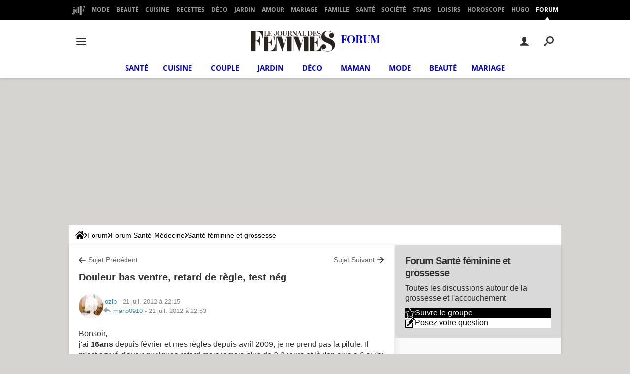

--- FILE ---
content_type: application/javascript; charset=UTF-8
request_url: https://www.googletagmanager.com/gtm.js?id=GTM-N4SNZN
body_size: 172118
content:

// Copyright 2012 Google Inc. All rights reserved.
 
 (function(w,g){w[g]=w[g]||{};
 w[g].e=function(s){return eval(s);};})(window,'google_tag_manager');
 
(function(){

var data = {
"resource": {
  "version":"1898",
  
  "macros":[{"function":"__e"},{"function":"__u","vtp_component":"HOST","vtp_enableMultiQueryKeys":false,"vtp_enableIgnoreEmptyQueryParam":false},{"function":"__v","vtp_dataLayerVersion":2,"vtp_setDefaultValue":false,"vtp_name":"appConfig"},{"function":"__c","vtp_value":""},{"function":"__dbg"},{"function":"__cid"},{"function":"__c","vtp_value":"0.04"},{"function":"__c","vtp_value":"600000"},{"function":"__e"},{"function":"__jsm","vtp_javascript":["template","(function(){return null===",["escape",["macro",1],8,16],".match(\/arevistadamulher\\.com\\.br|magazinedelledonne\\.it|hayatouki\\.com|ccm\\.net|recht-finanzen\\.de\/)})();"]},{"function":"__v","vtp_dataLayerVersion":2,"vtp_setDefaultValue":true,"vtp_defaultValue":"FR","vtp_name":"country"},{"function":"__jsm","vtp_javascript":["template","(function(){return typeof _gtm.appConfig.asl.refresher!==\"undefined\"\u0026\u0026typeof _gtm.appConfig.asl.refresher.delay===\"number\"?_gtm.appConfig.asl.refresher.delay:",["escape",["macro",9],8,16],"?",["escape",["macro",10],8,16],"===\"CH\"||",["escape",["macro",10],8,16],"===\"BE\"||",["escape",["macro",10],8,16],"===\"CA\"?3E4:12E3:2E4})();"]},{"function":"__c","vtp_value":"0.5"},{"function":"__c","vtp_value":"7000"},{"function":"__v","vtp_dataLayerVersion":2,"vtp_setDefaultValue":false,"vtp_name":"appConfig.internals.consent.strategy.type"},{"function":"__jsm","vtp_javascript":["template","(function(){return-1!==\"bemove ariase degrouptest lesmobiles edcom lettre-resiliation resilier lettre-recommandee bemovepro lesartisansdemenageurs jedemenagepascher wattisime\".split(\" \").indexOf(window.location.hostname.split(\/\\.\/).slice(-2)[0].toLowerCase())})();"]},{"function":"__v","vtp_dataLayerVersion":2,"vtp_setDefaultValue":false,"vtp_name":"appConfig.flags.zen"},{"function":"__v","vtp_dataLayerVersion":2,"vtp_setDefaultValue":false,"vtp_name":"environnement"},{"function":"__smm","vtp_setDefaultValue":true,"vtp_input":["macro",17],"vtp_defaultValue":"https:\/\/astatic.ccmbg.com\/media.ccmbg.com\/dist\/mediaplayer.aa8571762c07625a81ce.js","vtp_map":["list",["map","key","preproduction","value","https:\/\/astatic.qlf.ccmbg.com\/media.ccmbg.com\/dist\/mediaplayer.js"],["map","key","qlf","value","https:\/\/astatic.qlf.ccmbg.com\/media.ccmbg.com\/dist\/mediaplayer.js"]]},{"function":"__v","vtp_dataLayerVersion":2,"vtp_setDefaultValue":false,"vtp_name":"level1"},{"function":"__v","vtp_dataLayerVersion":2,"vtp_setDefaultValue":false,"vtp_name":"level2"},{"function":"__v","vtp_dataLayerVersion":2,"vtp_setDefaultValue":false,"vtp_name":"appConfig.previewWorkspaces"},{"function":"__v","vtp_dataLayerVersion":2,"vtp_setDefaultValue":false,"vtp_name":"ga_event.category"},{"function":"__v","vtp_dataLayerVersion":2,"vtp_setDefaultValue":false,"vtp_name":"ga_event.action"},{"function":"__v","vtp_dataLayerVersion":2,"vtp_setDefaultValue":false,"vtp_name":"ga_event.label"},{"function":"__v","vtp_dataLayerVersion":2,"vtp_setDefaultValue":false,"vtp_name":"ga_event.value"},{"function":"__jsm","vtp_javascript":["template","(function(){return _gtm.utils.getScreenName()===\"mobile\"})();"]},{"function":"__v","vtp_dataLayerVersion":2,"vtp_setDefaultValue":false,"vtp_name":"pageCategory"},{"function":"__v","vtp_name":"gtm.triggers","vtp_dataLayerVersion":2,"vtp_setDefaultValue":true,"vtp_defaultValue":""},{"function":"__jsm","vtp_javascript":["template","(function(){return{\"resources\/prebid\/prebid.intl.min.js\":\"https:\/\/astatic.ccmbg.com\/asl\/dist\/resources\/prebid\/prebid.389057f86dc3528cef3a36f9e86ccc04.intl.min.js\",\"resources\/prebid\/prebid.min.js\":\"https:\/\/astatic.ccmbg.com\/asl\/dist\/resources\/prebid\/prebid.8c12f820c9f16748e2675b5dc2c3d33d.min.js\",\"resources\/prebid\/prebid.hbv.min.js\":\"https:\/\/astatic.ccmbg.com\/asl\/dist\/resources\/prebid\/prebid.60a6c6ebba48276206ea999061cb76fe.hbv.min.js\",\"resources\/prebid\/prebid.journaldesfemmes.min.js\":\"https:\/\/astatic.ccmbg.com\/asl\/dist\/resources\/prebid\/prebid.84a4da36f70495c7e87f5b953947b229.journaldesfemmes.min.js\"}})();"]},{"function":"__jsm","vtp_javascript":["template","(function(){return{\"resources\/prebid\/prebid.min.js\":\"https:\/\/astatic.qlf.ccmbg.com\/asl\/dist\/resources\/prebid\/prebid.8c12f820c9f16748e2675b5dc2c3d33d.min.js\",\"resources\/prebid\/prebid.intl.min.js\":\"https:\/\/astatic.qlf.ccmbg.com\/asl\/dist\/resources\/prebid\/prebid.389057f86dc3528cef3a36f9e86ccc04.intl.min.js\",\"resources\/prebid\/prebid.hbv.min.js\":\"https:\/\/astatic.qlf.ccmbg.com\/asl\/dist\/resources\/prebid\/prebid.60a6c6ebba48276206ea999061cb76fe.hbv.min.js\",\"resources\/prebid\/prebid.journaldesfemmes.min.js\":\"https:\/\/astatic.qlf.ccmbg.com\/asl\/dist\/resources\/prebid\/prebid.cc8e24e3d2efe0d69963d7f944122407.journaldesfemmes.min.js\"}})();"]},{"function":"__smm","vtp_setDefaultValue":true,"vtp_input":["macro",17],"vtp_defaultValue":["macro",29],"vtp_map":["list",["map","key","preproduction","value",["macro",30]],["map","key","qlf","value",["macro",30]]]},{"function":"__jsm","vtp_javascript":["template","(function(){function d(){var b=window.location.hostname;if(c[b])return c[b];var a=b.match(\/[^.]+.[^.]+$\/);if(a===null)return console.error(\"Unable to set app name\",b),null;a=\"www.\"+a[0];if(c[a])return c[a];if((a=b.match(\/^.+-ccmcms-ccmcms-([^.]+)\\.k8s-qlf\\.ccmbg\\.net$\/))\u0026\u0026a[1]\u0026\u0026e[a[1]])return a[1];console.error(\"Unable to set app name\",b);return null}var f={\"arevistadamulher.com.br.js\":\"https:\/\/astatic.ccmbg.com\/asl3\/dist\/asl.arevistadamulher.com.br.42444c2be28a177de7e7.js\",\"ariase.js\":\"https:\/\/astatic.ccmbg.com\/asl3\/dist\/asl.ariase.cfce758d7f883caf1656.js\",\n\"aslCompanion.js\":\"https:\/\/astatic.ccmbg.com\/asl3\/dist\/asl.aslCompanion.ce88fa533534c7a2d732.js\",\"br.ccm.net.js\":\"https:\/\/astatic.ccmbg.com\/asl3\/dist\/asl.br.ccm.net.9f3f233cd64e7078a1ea.js\",\"ccm.net.js\":\"https:\/\/astatic.ccmbg.com\/asl3\/dist\/asl.ccm.net.0fcea62746bf3b5647ac.js\",\"commentcamarche.js\":\"https:\/\/astatic.ccmbg.com\/asl3\/dist\/asl.commentcamarche.61694560fc1c76a455f8.js\",\"copainsdavant.js\":\"https:\/\/astatic.ccmbg.com\/asl3\/dist\/asl.copainsdavant.ec8295b30b27ebe3f374.js\",\"de.ccm.net.js\":\"https:\/\/astatic.ccmbg.com\/asl3\/dist\/asl.de.ccm.net.b494523a4317ff8a4be7.js\",\n\"degrouptest.js\":\"https:\/\/astatic.ccmbg.com\/asl3\/dist\/asl.degrouptest.ad847f3cf5fcd9cb307b.js\",\"droit-finances.js\":\"https:\/\/astatic.ccmbg.com\/asl3\/dist\/asl.droit-finances.4d94765656ffff8dab18.js\",\"edcom.js\":\"https:\/\/astatic.ccmbg.com\/asl3\/dist\/asl.edcom.4dd49c25be260c57294d.js\",\"es.ccm.net.js\":\"https:\/\/astatic.ccmbg.com\/asl3\/dist\/asl.es.ccm.net.dd0f8850734877587e5e.js\",\"figaroemploi.js\":\"https:\/\/astatic.ccmbg.com\/asl3\/dist\/asl.figaroemploi.2e93eb250fbb7dc33810.js\",\"figaroentreprises.js\":\"https:\/\/astatic.ccmbg.com\/asl3\/dist\/asl.figaroentreprises.833b9535a38bc7c90459.js\",\n\"figaroetudiant.js\":\"https:\/\/astatic.ccmbg.com\/asl3\/dist\/asl.figaroetudiant.460d6764bd7b3c1cb050.js\",\"figaroimmo.js\":\"https:\/\/astatic.ccmbg.com\/asl3\/dist\/asl.figaroimmo.10f7ecd99e8738510199.js\",\"figaroproprietes.js\":\"https:\/\/astatic.ccmbg.com\/asl3\/dist\/asl.figaroproprietes.7077578261d8699700f9.js\",\"hugolescargot.js\":\"https:\/\/astatic.ccmbg.com\/asl3\/dist\/asl.hugolescargot.a8fa719729273fe732f9.js\",\"id.ccm.net.js\":\"https:\/\/astatic.ccmbg.com\/asl3\/dist\/asl.id.ccm.net.20b0992e365c909ebb83.js\",\"in.ccm.net.js\":\"https:\/\/astatic.ccmbg.com\/asl3\/dist\/asl.in.ccm.net.5909c2070b4f6a82ae68.js\",\n\"it.ccm.net.js\":\"https:\/\/astatic.ccmbg.com\/asl3\/dist\/asl.it.ccm.net.6208e3485cfebf14a724.js\",\"journaldesfemmes.js\":\"https:\/\/astatic.ccmbg.com\/asl3\/dist\/asl.journaldesfemmes.954367a8455b01bad4bb.js\",\"journaldunet.js\":\"https:\/\/astatic.ccmbg.com\/asl3\/dist\/asl.journaldunet.012fc1d43c86d23c4562.js\",\"lefigaro.js\":\"https:\/\/astatic.ccmbg.com\/asl3\/dist\/asl.lefigaro.1b2ae80d1a81e6d24b5f.js\",\"lesmobiles.js\":\"https:\/\/astatic.ccmbg.com\/asl3\/dist\/asl.lesmobiles.19520298313f94fac63e.js\",\"linternaute.js\":\"https:\/\/astatic.ccmbg.com\/asl3\/dist\/asl.linternaute.176d8f5992fad00abcdd.js\",\n\"magazinedelledonne.it.js\":\"https:\/\/astatic.ccmbg.com\/asl3\/dist\/asl.magazinedelledonne.it.dd09d5013d3714f0b77f.js\",\"nl.ccm.net.js\":\"https:\/\/astatic.ccmbg.com\/asl3\/dist\/asl.nl.ccm.net.2cb871f0c3009eb8494b.js\",\"phonandroid.js\":\"https:\/\/astatic.ccmbg.com\/asl3\/dist\/asl.phonandroid.6264cbf4e3dfab19dbfd.js\",\"pl.ccm.net.js\":\"https:\/\/astatic.ccmbg.com\/asl3\/dist\/asl.pl.ccm.net.fb94f8ac43588a1e4c99.js\",\"recht-finanzen.de.js\":\"https:\/\/astatic.ccmbg.com\/asl3\/dist\/asl.recht-finanzen.de.ab551217bfa6b4546f45.js\",\n\"ru.ccm.net.js\":\"https:\/\/astatic.ccmbg.com\/asl3\/dist\/asl.ru.ccm.net.56a73f5e6d53ded630e7.js\",\"salud.ccm.net.js\":\"https:\/\/astatic.ccmbg.com\/asl3\/dist\/asl.salud.ccm.net.ca8e6b1a3b8133aa97cd.js\",\"sante-medecine.js\":\"https:\/\/astatic.ccmbg.com\/asl3\/dist\/asl.sante-medecine.0251ae5c54b03c59fb3a.js\",\"saude.ccm.net.js\":\"https:\/\/astatic.ccmbg.com\/asl3\/dist\/asl.saude.ccm.net.37250975e5b50cb8e180.js\",\"viadeo.js\":\"https:\/\/astatic.ccmbg.com\/asl3\/dist\/asl.viadeo.e5461f8c6cbe4eb52995.js\"},c={\"copainsdavant.linternaute.com\":\"copainsdavant\",\n\"droit-finances.commentcamarche.com\":\"droit-finances\",\"emploi.lefigaro.fr\":\"figaroemploi\",\"entreprises.lefigaro.fr\":\"figaroentreprises\",\"etudiant.lefigaro.fr\":\"figaroetudiant\",\"forum.lefigaro.fr\":\"lefigaro\",\"hugolescargot.journaldesfemmes.fr\":\"hugolescargot\",\"immobilier.lefigaro.fr\":\"figaroimmo\",\"proprietes.lefigaro.fr\":\"figaroproprietes\",\"sante-medecine.journaldesfemmes.fr\":\"sante-medecine\",\"sante-medecine.journaldesfemmes.com\":\"sante-medecine\",\"viadeo.journaldunet.com\":\"viadeo\",\"www.ariase.com\":\"ariase\",\n\"www.commentcamarche.com\":\"commentcamarche\",\"www.commentcamarche.net\":\"commentcamarche\",\"www.degrouptest.com\":\"degrouptest\",\"www.edcom.fr\":\"edcom\",\"www.journaldesfemmes.com\":\"journaldesfemmes\",\"www.journaldesfemmes.fr\":\"journaldesfemmes\",\"www.journaldunet.com\":\"journaldunet\",\"www.journaldunet.fr\":\"journaldunet\",\"www.lefigaro.fr\":\"figaroentreprises\",\"www.lesmobiles.com\":\"lesmobiles\",\"www.linternaute.com\":\"linternaute\",\"www.linternaute.fr\":\"linternaute\",\"media.local.ccmbg.com\":\"linternaute\",\"media.qlf.ccmbg.com\":\"linternaute\",\n\"media.ccmbg.com\":\"linternaute\",\"www.phonandroid.com\":\"phonandroid\",\"www.arevistadamulher.com.br\":\"arevistadamulher.com.br\",\"br.ccm.net\":\"br.ccm.net\",\"ccm.net\":\"ccm.net\",\"de.ccm.net\":\"de.ccm.net\",\"es.ccm.net\":\"es.ccm.net\",\"id.ccm.net\":\"id.ccm.net\",\"in.ccm.net\":\"in.ccm.net\",\"it.ccm.net\":\"it.ccm.net\",\"magazinedelledonne.it\":\"magazinedelledonne.it\",\"nl.ccm.net\":\"nl.ccm.net\",\"pl.ccm.net\":\"pl.ccm.net\",\"www.recht-finanzen.de\":\"recht-finanzen.de\",\"ru.ccm.net\":\"ru.ccm.net\",\"salud.ccm.net\":\"salud.ccm.net\",\n\"saude.ccm.net\":\"saude.ccm.net\"},e={ariase:\"dfpfr\",commentcamarche:\"dfpfr\",copainsdavant:\"dfpfr\",degrouptest:\"dfpfr\",\"droit-finances\":\"dfpfr\",edcom:\"dfpfr\",figaroemploi:\"dfpfr\",figaroentreprises:\"dfpfr\",figaroetudiant:\"dfpfr\",figaroimmo:\"dfpfr\",figaroproprietes:\"dfpfr\",hugolescargot:\"dfpfr\",\"sante-medecine\":\"dfpfr\",journaldesfemmes:\"dfpfr\",journaldunet:\"dfpfr\",lefigaro:\"dfpfr\",lesmobiles:\"dfpfr\",linternaute:\"dfpfr\",phonandroid:\"dfpfr\",viadeo:\"dfpfr\",\"arevistadamulher.com.br\":\"dfpintl\",\"br.ccm.net\":\"dfpintl\",\n\"ccm.net\":\"dfpintl\",\"de.ccm.net\":\"dfpintl\",\"es.ccm.net\":\"dfpintl\",\"id.ccm.net\":\"dfpintl\",\"in.ccm.net\":\"dfpintl\",\"it.ccm.net\":\"dfpintl\",\"magazinedelledonne.it\":\"dfpintl\",\"nl.ccm.net\":\"dfpintl\",\"pl.ccm.net\":\"dfpintl\",\"recht-finanzen.de\":\"dfpintl\",\"ru.ccm.net\":\"dfpintl\",\"salud.ccm.net\":\"dfpintl\",\"saude.ccm.net\":\"dfpintl\"};return f[d()+\".js\"]})();"]},{"function":"__v","vtp_dataLayerVersion":2,"vtp_setDefaultValue":false,"vtp_name":"ads.insertor"},{"function":"__jsm","vtp_javascript":["template","(function(){return\"https:\/\/astatic.ccmbg.com\/asl3\/dist\/asl.aslCompanion.ce88fa533534c7a2d732.js\"})();"]},{"function":"__v","vtp_dataLayerVersion":2,"vtp_setDefaultValue":false,"vtp_name":"DateDebutDiscussion"},{"function":"__v","vtp_dataLayerVersion":2,"vtp_setDefaultValue":false,"vtp_name":"DateFinDiscussion"},{"function":"__jsm","vtp_javascript":["template","(function(){var a=\"kxuser\";try{var b=window.localStorage}catch(c){b=null}a=b?b[a]||\"\":navigator.cookieEnabled?(a=document.cookie.match(a+\"\\x3d([^;]*)\"))\u0026\u0026unescape(a[1])||\"\":\"\";return a})();"]},{"function":"__v","vtp_dataLayerVersion":2,"vtp_setDefaultValue":false,"vtp_name":"FigCCM2"},{"function":"__v","vtp_dataLayerVersion":2,"vtp_setDefaultValue":false,"vtp_name":"NbReponses"},{"function":"__v","vtp_dataLayerVersion":2,"vtp_setDefaultValue":false,"vtp_name":"QuestionRepondue"},{"function":"__v","vtp_dataLayerVersion":2,"vtp_setDefaultValue":false,"vtp_name":"QuestionResolue"},{"function":"__v","vtp_dataLayerVersion":2,"vtp_setDefaultValue":false,"vtp_name":"application"},{"function":"__v","vtp_dataLayerVersion":2,"vtp_setDefaultValue":false,"vtp_name":"author"},{"function":"__v","vtp_dataLayerVersion":2,"vtp_setDefaultValue":false,"vtp_name":"forumTheme"},{"function":"__c","vtp_value":"UA-101739686-1"},{"function":"__v","vtp_dataLayerVersion":2,"vtp_setDefaultValue":false,"vtp_name":"idArticle"},{"function":"__v","vtp_dataLayerVersion":2,"vtp_setDefaultValue":false,"vtp_name":"level3"},{"function":"__jsm","vtp_javascript":["template","(function(){var a=Math.max(document.documentElement.clientWidth,window.innerWidth||0),b=Math.max(document.documentElement.clientHeight,window.innerHeight||0);return a\u003Eb?\"paysage\":a\u003Cb?\"portrait\":\"carr\\u00e9\"})();"]},{"function":"__v","vtp_dataLayerVersion":2,"vtp_setDefaultValue":false,"vtp_name":"pageType\/screenType"},{"function":"__v","vtp_dataLayerVersion":2,"vtp_setDefaultValue":false,"vtp_name":"sessionType"},{"function":"__v","vtp_dataLayerVersion":2,"vtp_setDefaultValue":false,"vtp_name":"site"},{"function":"__v","vtp_dataLayerVersion":2,"vtp_setDefaultValue":false,"vtp_name":"tagName1"},{"function":"__v","vtp_dataLayerVersion":2,"vtp_setDefaultValue":false,"vtp_name":"tagName2"},{"function":"__v","vtp_dataLayerVersion":2,"vtp_setDefaultValue":false,"vtp_name":"tagName3"},{"function":"__v","vtp_dataLayerVersion":2,"vtp_setDefaultValue":false,"vtp_name":"tagName4"},{"function":"__v","vtp_dataLayerVersion":2,"vtp_setDefaultValue":false,"vtp_name":"tagName5"},{"function":"__v","vtp_dataLayerVersion":2,"vtp_setDefaultValue":false,"vtp_name":"tagName6"},{"function":"__v","vtp_dataLayerVersion":2,"vtp_setDefaultValue":false,"vtp_name":"tagName7"},{"function":"__v","vtp_dataLayerVersion":2,"vtp_setDefaultValue":false,"vtp_name":"theme"},{"function":"__v","vtp_dataLayerVersion":2,"vtp_setDefaultValue":false,"vtp_name":"appConfig.ua"},{"function":"__j","vtp_name":"navigator.userAgent"},{"function":"__v","vtp_dataLayerVersion":2,"vtp_setDefaultValue":false,"vtp_name":"userStatus"},{"function":"__jsm","vtp_javascript":["template","(function(){return\"undefined\"===typeof integrityObserver})();"]},{"function":"__jsm","vtp_javascript":["template","(function(){return null===",["escape",["macro",1],8,16],".match(\/lefigaro\\.fr\/)})();"]},{"function":"__smm","vtp_setDefaultValue":true,"vtp_input":["macro",17],"vtp_defaultValue":"https:\/\/astatic.ccmbg.com\/asl\/dist\/resources\/prebid\/prebid.ef29972570c78b37d8b3b31d469f668b.intl.min.js","vtp_map":["list",["map","key","preproduction","value","https:\/\/astatic.qlf.ccmbg.com\/asl\/dist\/resources\/prebid\/prebid.811f2b9b0104b45d45973bc75e0807c2.intl.min.js"],["map","key","qlf","value","https:\/\/astatic.qlf.ccmbg.com\/asl\/dist\/resources\/prebid\/prebid.811f2b9b0104b45d45973bc75e0807c2.intl.min.js"]]},{"function":"__j","vtp_name":"document.title"},{"function":"__c","vtp_value":"0.1"},{"function":"__u","vtp_component":"URL","vtp_enableMultiQueryKeys":false,"vtp_enableIgnoreEmptyQueryParam":false},{"function":"__u","vtp_component":"PATH","vtp_enableMultiQueryKeys":false,"vtp_enableIgnoreEmptyQueryParam":false},{"function":"__f","vtp_component":"URL"}],
  "tags":[{"function":"__html","priority":10,"metadata":["map"],"vtp_html":"\u003Cscript type=\"text\/gtmscript\"\u003E(function(c,e,g){c._gtm.errors.types||(c._gtm.errors.types=[]);var f=c._gtm.errors.types.map(function(b){return b.type});if(f.indexOf(\"error\")===-1){var l=function(b){b instanceof ErrorEvent\u0026\u0026c._gtm.errors.push({message:b.message,stack:b.error?b.error.stack:void 0,name:b.error?b.error.name:void 0,filename:b.filename,line:b.lineno,column:b.colno})};c._gtm.errors.types.push({type:\"error\",callback:l});c.addEventListener(\"error\",l)}f.indexOf(\"unhandledrejection\")===-1\u0026\u0026(f=function(b){var d=\"(Promised) \";\nb.reason instanceof Error?c._gtm.errors.push({message:d+b.reason.message,stack:b.reason.stack,name:b.reason.name,promise:!0,filename:b.reason.filename,line:b.reason.lineno,column:b.reason.colno}):b.reason\u0026\u0026c._gtm.errors.push({message:typeof b.reason===\"string\"?d+b.reason:d+JSON.stringify(b.reason,!1,\"\\t\"),promise:!0})},c._gtm.errors.types.push({type:\"unhandledrejection\",callback:f}),c.addEventListener(\"unhandledrejection\",f));_gtm.getConfig().then(function(b){if(\/MSIE|Trident|Googlebot\/.test(e)||\nfunction(){if(\/ Chrome\\\/(\\d+)\\.\\d\/.test(e))return!1;var a=e.match(\/(iPhone|Macintosh|iPad|iPod touch).* (\\d+)_\\d.*\/i);return a!==null\u0026\u0026parseInt(a[2],10)\u003C=10}()||c.navigator.platform===\"BlackBerry\"||c.navigator.platform===\"PlayStation 4\"||function(){var a=e.match(\/ Firefox\\\/(\\d+)\\.\\d\/);return a!==null\u0026\u0026parseInt(a[1],10)\u003C=59}()||function(){var a=e.match(\/ Chrome\\\/(\\d+)\\.\\d\/);return a!==null\u0026\u0026parseInt(a[1],10)\u003C=65}())g.log(\"Aborted. Not supported\");else{var d={allowedSources:[\/https?:\\\/\\\/(a|b|e)static(\\.qlf)?\\.ccmbg\\.com\\\/.*\/i,\nnew RegExp(\"https?:\/\/\"+c.document.location.hostname.replace(\/\\.\/g,\"\\\\.\")+\"(:\\\\d+)?\/.*\")],suspectTrace:\/(gtm\\.js|_gtm| vow| asl|appConfig)\/m,environments:[\"production\"],ratio:.01,maxSamples:10},m=0,h=!1;b.internals\u0026\u0026b.internals.errorReporter\u0026\u0026(d=_gtm.utils.merge({},d,b.internals.errorReporter),d.ratio=d.ratio\u003E1?0:d.ratio);if(d.environments.indexOf(dataLayer[0].environnement)===-1)g.log(\"Aborted. Environment not match.\");else{(h=Math.random()\u003E=1-d.ratio||\/(\\?|\u0026)report_errors\/i.test(c.document.location.search))||\nc._gtm.errors.types.forEach(function(a){c.removeEventListener(a.type,a.callback)});g.log(\"Activated with those options:\",d,\"this client will be reported?\",h,\"(add ?report_errors to force reporting)\");var p={},q=function(a){return d.allowedSources.some(function(k){k.lastIndex=0;return k.test(a.filename)})};_gtm.errors.push=function(a,k,n){(h=n?Math.random()\u003E=1-n||\/(\\?|\u0026)report_errors\/i.test(c.document.location.search):h)\u0026\u0026m\u003C=d.maxSamples\u0026\u0026(q(a)||d.suspectTrace.test(a.stack)||a.name===\"handledError\"||\na.promise||a.from===\"error.collector\")\u0026\u0026(a.message||a.name||a.stack)\u0026\u0026(g.log(\"Error reported\",a),a.application=_gtm.utils.getFromDataLayer(\"application\"),a.level1=_gtm.utils.getFromDataLayer(\"level1\"),a.pageCategory=_gtm.utils.getFromDataLayer(\"pageCategory\"),logger.log(a.message,{status:\"error\",service:\"front-error_reporter\",error:a,client:p}),m++);return k?-1:Array.prototype.push.call(_gtm.errors,a)};_gtm.errors.forEach(function(a){_gtm.errors.push(a,!0)})}}})})(window,window.navigator.userAgent,\ngetConsole(\"errorReporter\"));\u003C\/script\u003E","vtp_supportDocumentWrite":false,"vtp_enableIframeMode":false,"vtp_enableEditJsMacroBehavior":false,"tag_id":37},{"function":"__html","priority":10,"metadata":["map"],"vtp_html":["template","\u003Cscript type=\"text\/gtmscript\"\u003E(function(u,k){var a=u.performance\u0026\u0026u.performance.mark\u0026\u0026u.performance.measure;a\u0026\u0026u.performance.mark(\"GTM:CMP:running\");var m=getConsole(\"consent\"),x={getDomainNameFromUrl:function(h){h=_gtm.utils.url.getHostnameData(h);return h.domain===null?null:(h.subdomain||[]).concat(h.domain).join(\".\")},getScrollY:function(){return u.pageYOffset!==void 0?u.pageYOffset:typeof k.documentElement.scrollTop!==\"undefined\"?k.documentElement.scrollTop:typeof k.body.scrollTop!==\"undefined\"?k.body.scrollTop:0},on:function(h,\nr){k.addEventListener?k.addEventListener(h,r):k.attachEvent\u0026\u0026(h===\"scroll\"?u.attachEvent(\"on\"+h,r):k.attachEvent(\"on\"+h,r))},off:function(h,r){k.removeEventListener?k.removeEventListener(h,r):k.detachEvent\u0026\u0026(h===\"scroll\"?u.detachEvent(\"on\"+h,r):k.detachEvent(\"on\"+h,r))},onLoad:function(h){var r=u.onload;u.onload=function(){h.call(this);typeof r===\"function\"\u0026\u0026r.call(this)}}};a=function(h){this.canStatImplicitConsent=this.reportedConsentStatus=this.reportedUI=this.reported=!1;this.implicitConsentBuffer=\n[];var r={sendGaEvent:!1,strategy:{type:\"empty\",implicit:!0,waitUntilDecision:!1}};this.config=_gtm.utils.merge({},r,h);switch(this.config.strategy.type){case \"chandagov2\":this.strategy=new _gtm.consent.strategies.ChandagoV2Strategy(this,{strategy:this.config.strategy||{}});break;case \"quantcastv2\":this.strategy=new _gtm.consent.strategies.QuantcastV2Strategy(this,{strategy:this.config.strategy||{}});break;default:this.strategy=new _gtm.consent.strategies.EmptyStrategy(this,{strategy:this.config.strategy||\n{}})}m.log(\"Consent manager full configuration:\",this.config)};a.prototype.init=function(){m.log('Init strategy \"'+this.config.strategy.type+'\"...');_gtm.consent.getPurpose=function(h,r,b){if(this.strategy.hasCMP){Object.prototype.toString.call(h)===\"[object Object]\"?(b=h,r=h=null):Object.prototype.toString.call(r)===\"[object Object]\"\u0026\u0026typeof b===\"undefined\"\u0026\u0026(b=r,r=null);var d=!1;b=_gtm.utils.merge({},{timeout:this.config.strategy.waitUntilDecision?!1:5E3},b);h=h||b.purposeId?[].concat(h||b.purposeId):\nnull;r=r||b.vendorId?[].concat(r||b.vendorId):null;var c=b.extraPurposeId?[].concat(b.extraPurposeId):null,q=b.extraVendorId?[].concat(b.extraVendorId):null;return new Promise(function(n,f){var e=null;b.timeout!==!1\u0026\u0026(e=setTimeout(function(){m.log(\"[getPurpose] rejected. reason: timeout\");d=!0;f({reason:\"timeout\"})},b.timeout));var p=function(g,l){if(!d)if(clearTimeout(e),l){var t=!0,v=l=!0,A=!0,z=!0;if(g.gdprApplies){h!==null\u0026\u0026(l=h.every(function(w){return g.purposeConsents[w]}),t=t\u0026\u0026l);r!==null\u0026\u0026\n(v=r.every(function(w){return g.vendorConsents[w]}),t=t\u0026\u0026v);if(c!==null){if(this.strategy.supportExtraVendorsAndPurposes){var D=this.strategy.extraPurposesMapping;A=c.every(function(w){w=D[w];if(w===void 0)return!1;w=w.ids;return w.some(function(E){return g.extraPurposes.indexOf(E)!==-1})})}else A=!1;t=t\u0026\u0026A}if(q!==null){if(this.strategy.supportExtraVendorsAndPurposes){var B=this.strategy.extraVendorsMapping;z=q.every(function(w){w=B[w];if(w===void 0)return!1;w=w.ids;return w.some(function(E){return g.extraVendors.indexOf(E)!==\n-1})})}else z=!1;t=t\u0026\u0026z}}var C=[],y=[];h\u0026\u0026(C.push(\"purposeId\\x3d\"+h),y.push(\"purpose\\x3d\"+l));r\u0026\u0026(C.push(\"vendorId\\x3d\"+r),y.push(\"vendor\\x3d\"+v));c\u0026\u0026(C.push(\"extraPurposeId\\x3d\"+c),y.push(\"extraPurpose\\x3d\"+A));q\u0026\u0026(C.push(\"extraVendorId\\x3d\"+q),y.push(\"extraVendor\\x3d\"+z));m.log(\"[getPurpose] tcf v\"+g.version+\" \"+C.join(\" \")+\" resolved. Status\\x3d\"+t+\" (\"+y.join(\" \")+\" gdprApplies\\x3d\"+g.gdprApplies+\")\");this.strategy.options.enableABTestFDA?(m.log(\"[getPurpose] wait for fda status...\"),this.strategy.fdaGetPurposeBuffer.push(function(){m.log(\"[getPurpose] got fda status! resolve.\");\nn({consent:t,cmp:!0,gdprApplies:g.gdprApplies,version:g.version})})):n({consent:t,cmp:!0,gdprApplies:g.gdprApplies,version:g.version})}else m.log(\"[getPurpose] rejected. reason: cmp_error\"),f({reason:\"cmp_error\"})}.bind(this);this.strategy.tcfVersion\u003E=2\u0026\u0026u.__tcfapi(\"addEventListener\",this.strategy.tcfVersion,function(g,l){g===null||g.eventStatus!==\"tcloaded\"\u0026\u0026g.eventStatus!==\"useractioncomplete\"||(u.__tcfapi(\"removeEventListener\",this.strategy.tcfVersion,function(){},g.listenerId),g=l?{purposeConsents:g.purpose?\ng.purpose.consents:[],vendorConsents:g.vendor?g.vendor.consents:[],extraPurposes:g.acExtraPurposes||[],extraVendors:g.acExtraVendors||[],version:g.tcfPolicyVersion||this.strategy.tcfVersion,gdprApplies:g.gdprApplies}:{},p(g,l))}.bind(this))}.bind(this))}m.log(\"[getPurpose] no_cmp. we assume that consent is given.\");return Promise.resolve({consent:!0,cmp:!1})}.bind(this);_gtm.consent.getPurposeBuffer.forEach(function(h){_gtm.consent.getPurpose.apply(this,h.args).then(h.resolve)[\"catch\"](h.reject)}.bind(this));\nm.log(\"SUI: Binding ui opening?\",this.strategy.popupMode===!0);this.strategy.popupMode\u0026\u0026this.statUI();this.strategy.init().then(function(){m.log(\"Strategy successfully initialized\");k.readyState===\"interactive\"||k.readyState===\"complete\"?this.handleEmbedTags():k.addEventListener(\"DOMContentLoaded\",function(){this.handleEmbedTags()}.bind(this));_gtm.events.on.push({name:\"app.refresh.dom\",handler:function(){m.log(\"Receiving pageview, retrying tag loading...\");this.handleEmbedTags()}.bind(this)})}.bind(this))};\na.prototype.setImplicitConsent=function(h){this.canStatImplicitConsent?this.statConsent(h):this.implicitConsentBuffer.push(h)};a.prototype.statUI=function(){m.log(\"SUI: Binding cmp ui opening.\");u.__tcfapi(\"addEventListener\",this.strategy.tcfVersion,function(h,r){if(r\u0026\u0026h.eventStatus===\"cmpuishown\")if(m.log(\"SUI: CMP UI Opened\"),this.reportedUI)m.log(\"SUI: UI opening already reported\");else{this.reportedUI=!0;if(r=this.config.sendGaEvent\u0026\u0026(typeof this.strategy.hasConsent!==\"undefined\"?!this.strategy.hasConsent:\n!0))m.log(\"SUI: GA UI sending shown event\"),this.sendGaEvent(\"ui_shown\"),m.log(\"SUI: GA UI shown event sent\");u.__tcfapi(\"removeEventListener\",this.strategy.tcfVersion,function(){},h.listenerId)}}.bind(this))};a.prototype.statConsent=function(h,r){if(this.reported)m.log(\"Consent already reported (reason: \"+h+\")\");else{this.reported=!0;var b=this.config.sendGaEvent\u0026\u0026(typeof this.strategy.hasConsent!==\"undefined\"?!this.strategy.hasConsent:!0);typeof this.strategy.onImplicitConsent===\"function\"\u0026\u0026this.strategy.onImplicitConsent();\nif(b||this.config.sendGaEvent\u0026\u0026r\u0026\u0026r.forceGaEvent)m.log(\"Stat consent. Reason: \"+h),this.sendGaEvent(h),m.log(\"GA acceptance event sent. Options: reasson: \"+h)}};a.prototype.statConsentStatus=function(h){this.config.sendGaEvent\u0026\u0026!this.reportedConsentStatus\u0026\u0026(m.log(\"Stat consent choice. Status: \"+h),this.reportedConsentStatus=!0,this.sendGaEvent(h),m.log(\"GA consent status event sent. Options: status\",h))};a.prototype.sendGaEvent=function(h){this.config.sendGaEvent\u0026\u0026(m.log('Send GA Event (label\\x3d\"'+\nh+'\")'),dataLayer.push({event:\"gaEvent\",eventName:\"cmp.\"+h}))};a.prototype.getNavigationConsent=function(){return new Promise(function(h){var r=x.getDomainNameFromUrl(u.location.href),b=x.getDomainNameFromUrl(k.referrer);document.referrer==document.location?(m.log(\"getNavigationConsent: same page detected, probably a meta refresh, ignoring\"),h(!1)):b!==null\u0026\u0026b===r?(m.log(\"getNavigationConsent: referrer match\"),h(!0)):(m.log(\"getNavigationConsent: referrer does not match\"),h(!1))}.bind(this))};a.prototype.listenScrollConsent=\nfunction(){var h=x.getScrollY(),r=!1,b=function(){h=x.getScrollY()},d=function(){!r\u0026\u0026Math.abs(x.getScrollY()-h)\u003E100\u0026\u0026(this.setImplicitConsent(\"scroll\"),x.off(\"scroll\",d),r=!0)}.bind(this);x.on(\"scroll\",d);x.on(\"DOMContentLoaded\",b);x.onLoad(b)};a.prototype.getFDAStatus=function(){if(typeof this.strategy.getFDAStatus===\"function\")return this.strategy.getFDAStatus()};_gtm.consent.ConsentManager=a;_gtm.consent.strategies={}})(window,document);\n(function(u,k){var a=getConsole(\"consent\"),m=function(b,d){var c={apiUrl:\"https:\/\/cdn.appconsent.io\/loader.js\",appKey:null,apiDebug:!1,enableGlobalTimeout:!1,enableABTestFDA:!1,showIncentiveBanner:!1,legalNotice:{url:!1},incentiveBanner:{template:'\\x3cdiv class\\x3d\"incentive-banner__wrapper\"\\x3e\\x3cdiv class\\x3d\"incentive-banner__header\"\\x3e\\x3csvg viewBox\\x3d\"0 0 22 20\" xmlns\\x3d\"http:\/\/www.w3.org\/2000\/svg\"\\x3e\\x3cg transform\\x3d\"matrix(1 0 0 -1 0 169)\" fill\\x3d\"#000000\" fill-rule\\x3d\"nonzero\"\\x3e\\x3cpath d\\x3d\"M20.717 153.713l-7.473 13.738c-1.201 2.022-4.128 2.025-5.33 0L.44 153.713c-1.228-2.066.259-4.682 2.665-4.682h14.947c2.404 0 3.893 2.614 2.665 4.682zM10.58 151.51c-.684 0-1.24.556-1.24 1.24 0 .683.556 1.239 1.24 1.239.683 0 1.24-.556 1.24-1.24 0-.683-.557-1.24-1.24-1.24zm1.24 4.958c0-.683-.557-1.24-1.24-1.24-.684 0-1.24.557-1.24 1.24v6.199c0 .683.556 1.24 1.24 1.24.683 0 1.24-.557 1.24-1.24v-6.199z\"\/\\x3e\\x3c\/g\\x3e\\x3c\/svg\\x3e\\x3cspan\\x3e%%title%%\\x3c\/span\\x3e\\x3c\/div\\x3e\\x3cdiv class\\x3d\"incentive-banner__content\"\\x3e %%main%% \\x3c\/div\\x3e\\x3cdiv class\\x3d\"incentive-banner__footer\"\\x3e\\x3cspan\\x3e%%invite%%\\x3c\/span\\x3e\\x3cbutton\\x3e%%button%%\\x3c\/button\\x3e\\x3c\/div\\x3e\\x3c\/div\\x3e',\nstyle:\".incentive-banner{background-color:#f8e71c;color:#1d1d1b;width:100%;position:fixed;bottom:0;left:0;z-index:999;box-shadow:0 0 8px 0 rgb(0 0 0 \/ 20%);transition:transform .3s}.incentive-banner strong{font-weight:700}.incentive-banner__wrapper{width:auto;max-width:1000px;margin:0 auto;padding:17px 20px 13px 20px;font-size:16px;font-weight:500;letter-spacing:0}.incentive-banner__header{display:flex;align-items:center}.incentive-banner__header svg{height:20px;width:22px}.incentive-banner__header span{font-size:12px;line-height:15px;text-transform:uppercase;margin-left:6px}.incentive-banner__content{line-height:24px;margin:10px 0;text-align:justify}.incentive-banner__footer{line-height:19px}.incentive-banner__footer span{padding-right:10px}.incentive-banner__footer button{padding:10px 20px;border:0;background-color:#fff;border-radius:25px;box-shadow:0 0 6px 0 rgba(0,0,0,.1);font-size:14px;font-weight:700;letter-spacing:0;text-align:center;font-family:Montserrat,sans-serif}.incentive-banner__footer button:hover{background-color:#f7f7f7}@media (max-width:768px){.incentive-banner__wrapper{font-size:13px;padding:10px}.incentive-banner__header span{font-size:10px;line-height:13px}.incentive-banner__header svg{height:14px;width:14px}.incentive-banner__content{line-height:19px;text-align:initial}.incentive-banner__footer{display:grid;grid-template-columns:3fr 4fr;align-items:center;justify-items:left}}\",\ntexts:{title:\"informations\",main:\"Vous avez choisi de refuser que nous utilisions des cookies pour diffuser de la publicit\\u00e9.Nous respectons votre choix.Toutefois, %%siteName%% est un site totalement gratuit car financ\\u00e9 par la publicit\\u00e9.\\x3cstrong\\x3e En nous emp\\u00eachant de diffuser de la publicit\\u00e9 cibl\\u00e9e, vous diminuez les moyens dont nous disposons pour vous proposer des contenus de qualit\\u00e9 gratuits.\\x3c\/strong\\x3e\",siteName:\"\",invite:\"Sachant cela, vous pouvez d\\u00e9cider de :\",\nbutton:\"Modifier votre choix\"}},cmpay:{enabled:!1,paymentParamName:atob(\"Y21wYXk\\x3d\"),cookieName:\"psfsmpl\",cookieExpiresDay:1,cmpayUrl:\"https:\/\/paywall.ccmbg.com\",purposesChecked:[1,3,4]},showAcceptationLink:!1,acceptationLink:{text:\"Fermer et accepter\",position:\"default\",style:{color:\"rgb(50, 118, 194)\",cursor:\"pointer\",fontFamily:\"Roboto, sans-serif\",fontSize:\"13px\",display:\"inline-block\"},showDuplicatedContinueLink:!1,duplicatedContinueLinkText:\"Continuer sans accepter\",stylesheet:\"\"},consentLink:{appendTo:!1,\ntext:\"Param\\u00e9trer les cookies\",classList:\"jConsentChoice\",nestedIn:!1},webTrackOpt:{cookie:{name:\"webtrackoptout\",expires:365,path:\"\/\"},texts:{dialog:{loading:\"Chargement ...\",title:\"Outils de mesure d\\u2019audience\",description:\"Activer \/ D\\u00e9sactiver le suivi de mesure d'audience web :\",floatError:\"Action impossible, il est techniquement nec\\u00e9ssaire de r\\u00e9acqu\\u00e9rir un consentement afin d'activer cette option car la notice en cours ne connais pas de floatingPurpose n\\u00e9cessaire.\"},\nbutton:{close:\"Fermer\",saving:\"Sauvegarde ...\"}},style:\"dialog.cmpwto{border-width:0;--color-primary:#163860;--color-hover:#4a90e2;box-shadow: 0px 0px 1px 9999px rgba(0,0,0,0.6)}dialog.cmpwto *{font-family:Roboto,sans-serif}dialog.cmpwto .tracking-form{display:flex;align-items:center;justify-content:center;gap:5px;font-size:.875rem}dialog.cmpwto .form{display:inline-block}dialog.cmpwto .switch{position:relative;display:inline-block;width:60px;height:34px}dialog.cmpwto .switch input{opacity:0;width:0;height:0}dialog.cmpwto .slider{position:absolute;cursor:pointer;top:0;left:0;right:0;bottom:0;background-color:#ef737f;-webkit-transition:.4s;transition:.4s;color:#ef737f;text-align:center;line-height:1.2;font-size:20px}dialog.cmpwto .slider:before{position:absolute;content:\\\"\\\";height:26px;width:26px;left:4px;bottom:4px;background-color:#fff;-webkit-transition:.4s;transition:.4s;content:url(\\\"data:image\/svg+xml,%3Csvg class\\x3d'sc-130ktup-0 jAQoBX' width\\x3d'14' height\\x3d'14' viewBox\\x3d'0 0 14 14' fill\\x3d'%23000' xmlns\\x3d'http:\/\/www.w3.org\/2000\/svg'%3E%3Cpath fill-rule\\x3d'evenodd' clip-rule\\x3d'evenodd' d\\x3d'M14 1.41L12.59 0L7 5.59L1.41 0L0 1.41L5.59 7L0 12.59L1.41 14L7 8.41L12.59 14L14 12.59L8.41 7L14 1.41Z' fill\\x3d'%23EF737F'%3E%3C\/path%3E%3C\/svg%3E\\\")}dialog.cmpwto input:checked+.slider{background-color:#4bac78;color:#4bac78}dialog.cmpwto input:focus+.slider{box-shadow:0 0 1px #4bac78}dialog.cmpwto input:checked+.slider:before{-webkit-transform:translateX(26px);-ms-transform:translateX(26px);transform:translateX(26px);content:url(\\\"data:image\/svg+xml,%3Csvg class\\x3d'sc-130ktup-1 Zokpa' width\\x3d'18' height\\x3d'14' viewBox\\x3d'0 0 18 14' fill\\x3d'%23000' xmlns\\x3d'http:\/\/www.w3.org\/2000\/svg'%3E%3Cpath fill-rule\\x3d'evenodd' clip-rule\\x3d'evenodd' d\\x3d'M6.00016 11.1698L1.83016 6.99984L0.410156 8.40984L6.00016 13.9998L18.0002 1.99984L16.5902 0.589844L6.00016 11.1698Z' fill\\x3d'%234BAC78'%3E%3C\/path%3E%3C\/svg%3E\\\")}dialog.cmpwto .slider.round{border-radius:34px}dialog.cmpwto .slider.round:before{border-radius:50%}dialog.cmpwto .button{height:40px;color:#fff;border:1px solid;border-color:var(--color-primary);border-radius:4px;background-color:var(--color-primary);position:float;float:right;overflow:hidden;text-align:center;text-transform:uppercase;padding-inline:1rem;margin-block-start:1rem}[type\\x3dbutton],dialog.cmpwto button{appearance:button}dialog.cmpwto .button:hover{border-color:var(--color-hover);background-color:var(--color-hover);cursor:pointer}\"},\nincentiveBannerSiteLabel:\"\",country:(dataLayer[0]\u0026\u0026dataLayer[0].country?dataLayer[0].country:k.documentElement.lang?k.documentElement.lang:navigator.language||navigator.userLanguage).substring(0,2).toUpperCase(),countriesWhereGDPRApplies:\"AT BE BG CA CH CY CZ DE DK EE ES FI FR GB GR HR HU IE IT LT LU LV MT NL PL PT RO SE SI SK\".split(\" \")};this.options=_gtm.utils.merge({},c,d.strategy);this.defaultOptions=c;this.manager=b;if(this.options.appKey===null)throw Error('[Chandago Str.] Missing \"appKey\"!');\nthis.fdaStatus=this.options.enableABTestFDA?{}:void 0;this.fdaGetPurposeBuffer=[];this.fdaMaxTimeconsent=30;this.fdaTimeoutStartTime=0;this.tcfVersion=2;this.hasCMP=!0;this.chandagoTimeout=5E3;this.supportExtraVendorsAndPurposes=!0;this.extraPurposesMapping={\"1pRc2KQm\":{ids:[\"K9mpW7B4\"]},Fw8CkL2Y:{ids:[\"oDu84KeC\"]},QBs5pXkH:{ids:[\"YhbEqygI\"]},sH9WhduE:{ids:[\"336ecCCK\"]},bbJYWIdA:{ids:[\"mvWUMhxw\"]},kQHjOggo:{ids:[\"QNgM2VsV\"]},iWsnI5Fh:{ids:[\"K9mpW7B4\"]},Vb2LyA4n:{ids:[\"oDu84KeC\"]},ILJwBHBI:{ids:[\"YhbEqygI\"]},\nx92NX7NL:{ids:[\"336ecCCK\"]},VNhLfzLr:{ids:[\"mvWUMhxw\"]},\"4qmcRaBw\":{ids:[\"QNgM2VsV\"]},KzYmp5f6:{ids:[\"K9mpW7B4\"]},dcdrZHzO:{ids:[\"oDu84KeC\"]},\"8DjISXaZ\":{ids:[\"YhbEqygI\"]},\"7sZJEf7w\":{ids:[\"336ecCCK\"]},bObwKHuF:{ids:[\"mvWUMhxw\"]},uu8haN4S:{ids:[\"QNgM2VsV\"]},E1Fyxx2R:{ids:[\"K9mpW7B4\"]},v8RUbudn:{ids:[\"oDu84KeC\"]},Cx1vTfi8:{ids:[\"YhbEqygI\"]},\"1dF3Mm1N\":{ids:[\"336ecCCK\"]},HP0XkHkr:{ids:[\"mvWUMhxw\"]},oajfc54n:{ids:[\"QNgM2VsV\"]},I7ynDHRY:{ids:[\"K9mpW7B4\"]},\"8m6by8n6\":{ids:[\"oDu84KeC\"]},oM70zTJi:{ids:[\"YhbEqygI\"]},\n\"6Jhb8IPR\":{ids:[\"336ecCCK\"]},EovtIyJh:{ids:[\"mvWUMhxw\"]},Y7WDSv4r:{ids:[\"QNgM2VsV\"]},\"8tDiLtH3\":{ids:[\"Aiu5WCiH\",\"eGtXrhoh\"]},bDQlIzcZ:{ids:[\"bRvpasLh\",\"eVXGVDKz\"]},alcyqrnQ:{ids:[\"GWV018YD\",\"BGGKzRtV\"]},pBtFnn73:{ids:[\"gmbWWaAG\",\"zsoQmsT9\"]},qR4qLd5w:{ids:[\"7fyF2Qx6\",\"x8pR7KBW\"]},IlPsOP5T:{ids:[\"gnSqfre6\",\"eHVOBU8Y\"]},mnIXTpQJq:{ids:[1,3,4,5,6,7,8,9,10]}};this.extraVendorsMapping={abtasty:{ids:\"8tDiLtH3 bDQlIzcZ alcyqrnQ pBtFnn73 IlPsOP5T qR4qLd5w\".split(\" \"),purposes:[]},twitter:{ids:\"I7ynDHRY 8m6by8n6 oM70zTJi 6Jhb8IPR Y7WDSv4r EovtIyJh\".split(\" \"),\npurposes:[]},instagram:{ids:\"KzYmp5f6 dcdrZHzO 8DjISXaZ 7sZJEf7w uu8haN4S bObwKHuF\".split(\" \"),purposes:[]},pinterest:{ids:\"E1Fyxx2R v8RUbudn Cx1vTfi8 1dF3Mm1N oajfc54n HP0XkHkr\".split(\" \"),purposes:[]},youtube:{ids:\"iWsnI5Fh Vb2LyA4n ILJwBHBI x92NX7NL 4qmcRaBw VNhLfzLr\".split(\" \"),purposes:[]},facebook:{ids:\"1pRc2KQm Fw8CkL2Y QBs5pXkH sH9WhduE kQHjOggo bbJYWIdA\".split(\" \"),purposes:[]},treasureData:{ids:[\"mnIXTpQJq\"],purposes:[]}};this.appKeysMapping={\"9dd63010-7f8f-48cd-8dba-98d702f20966\":0,\"6e605278-1ce1-47e1-8485-4e7320b9b3f7\":0,\n\"37ed53d7-fcab-4d3f-b35c-698b2723e1e0\":0,\"935d3124-d182-46a6-beb0-b4f6171eaa41\":1,\"984f6dd6-37b6-47b5-8d9b-f13227e3ba4b\":2,\"124d9fa2-a760-491a-a764-cd56190a9ad0\":3,\"3e745f9a-c411-42a2-8c14-25b5b00a2314\":3,\"fda293a6-7bf6-4026-892a-0d37399736dc\":4,\"493ba77f-6a2c-4451-a981-3269acf29704\":4,\"6d69edc0-5f3a-44d8-bc89-a7cf3312d8ff\":5,\"58a3d70e-70dc-4021-879b-7c2dda8b960e\":5,\"aa64b826-7510-4b79-872d-6eb93893b8f9\":6};this.fakeDenyCalled=this.hasConsent=!1;this.popupMode=!this.options.implicit;this.userConnected=\ndataLayer[0]\u0026\u0026dataLayer[0].sessionType===\"connectee\";\/^[A-Z]{2}$\/.test(this.options.country)===!1\u0026\u0026(a.log('Invalid country \"'+this.options.country+'\"given through options. Fallbacking to default country \"'+c.country+'\".'),this.options.country=c.country);this.gdprApplies=this.options.countriesWhereGDPRApplies.indexOf(this.options.country.substring(0,2))\u003E-1;this.goingToStripe=!1};m.injectStub=function(){typeof u.__tcfapi===\"undefined\"\u0026\u0026(\"use strict\",!function(){var b=function(){for(var d,c=\"__tcfapiLocator\",\nq=[],n=window;n;){try{if(n.frames[c]){d=n;break}}catch(f){}if(n===window.top)break;n=n.parent}d||(!function e(){var p=n.document,g=!!n.frames[c];if(!g)if(p.body){var l=p.createElement(\"iframe\");l.style.cssText=\"display:none\";l.name=c;p.body.appendChild(l)}else setTimeout(e,5);return!g}(),n.__tcfapi=function(){for(var e,p=arguments.length,g=Array(p),l=0;l\u003Cp;l++)g[l]=arguments[l];if(!g.length)return q;\"setGdprApplies\"===g[0]?g.length\u003E3\u0026\u00262===parseInt(g[1],10)\u0026\u0026\"boolean\"==typeof g[3]\u0026\u0026\"function\"==typeof g[2]\u0026\u0026\ng[2](\"set\",!0):\"ping\"===g[0]?(e={gdprApplies:e,cmpLoaded:!1,cmpStatus:\"stub\"},\"function\"==typeof g[2]\u0026\u0026g[2](e)):q.push(g)},n.addEventListener(\"message\",function(e){var p=\"string\"==typeof e.data,g={};try{g=p?JSON.parse(e.data):e.data}catch(t){}var l=g.__tcfapiCall;l\u0026\u0026window.__tcfapi(l.command,l.version,function(t,v){t={__tcfapiReturn:{returnValue:t,success:v,callId:l.callId}};p\u0026\u0026(t=JSON.stringify(t));e.source.postMessage(t,\"*\")},l.parameter)},!1))};\"undefined\"!=typeof module?module.exports=b:b()}())};\nm.prototype._injectStyle=function(){var b=k.createElement(\"style\");b.innerHTML=\"#appconsent iframe { z-index: 999999 }\";k.body.appendChild(b)};m.prototype.init=function(){this._injectStyle();this.options.implicit\u0026\u0026this.manager.listenScrollConsent();if(this.options.consentLink.appendTo!==!1){var b=function(){try{k.querySelectorAll(this.options.consentLink.appendTo).forEach(function(d){a.log(\"trying ton insert a link on this point\",d);var c=k.createElement(\"a\");c.innerHTML=this.options.consentLink.text;\nc.classList.add(this.options.consentLink.classList);if(this.options.consentLink.nestedIn){var q=k.createElement(this.options.consentLink.nestedIn);q.appendChild(c);c=q}d.appendChild(c);a.log(\"link inserted\",c)}.bind(this))}catch(d){a.warn(\"failed to insert link :\",d)}}.bind(this);k.readyState===\"complete\"||k.readyState===\"ready\"||k.readyState===\"interactive\"?b():k.addEventListener(\"DOMContentLoaded\",b)}k.addEventListener(\"click\",function(d){d.target\u0026\u0026d.target.nodeName===\"A\"\u0026\u0026d.target.classList.contains(this.options.consentLink.classList)\u0026\u0026\n(d.preventDefault(),this.showPrivacySettings())}.bind(this));this.options.cmpay.enabled\u0026\u0026this.initCmpay(this.options.cmpay);return Promise.all([this.options.implicit?this.manager.getNavigationConsent():Promise.resolve(),this.loadApi()]).then(function(d){a.log(\"[Chandago Str.] Got navigation and Chandago consent status\",d);var c=d[1].consent,q=d[1].gdprApplies;if(q)if(this.manager.canStatImplicitConsent=!0,this.hasConsent=c,this.options.enableGlobalTimeout\u0026\u0026(this.injectGlobalTimeout(c),this.options.enableABTestFDA\u0026\u0026\n(a.log(\"[GT-A\/B Test] debuff fdaGetPurposeBuffer\"),this.fdaGetPurposeBuffer.forEach(function(f){f()}),this.fdaGetPurposeBuffer.push=function(f){f()})),this.initOptout(),this.options.showIncentiveBanner\u0026\u0026this.hasConsent\u0026\u0026u.__tcfapi(\"addEventListener\",this.tcfVersion,function(f,e){!e||f===null||f.eventStatus!==\"tcloaded\"\u0026\u0026f.eventStatus!==\"useractioncomplete\"||(e=this.getConsentStatus(f),a.log('Already got content. Consent status \"'+e+'\"'),this.sendConsentStatusEvent(e),e===x||this.userConnected||this.showIncentiveBanner(),\nu.__tcfapi(\"removeEventListener\",this.tcfVersion,function(){},f.listenerId))}.bind(this)),d[0])this.manager.setImplicitConsent(\"navigation\");else if(this.manager.implicitConsentBuffer.length\u003E0)this.manager.setImplicitConsent(this.manager.implicitConsentBuffer[0]);else{var n=!1;__tcfapi(\"addEventListener\",this.tcfVersion,function(f,e){e\u0026\u0026f.eventStatus===\"cmpuishown\"\u0026\u0026(n=!0);e\u0026\u0026n\u0026\u0026f.eventStatus===\"useractioncomplete\"\u0026\u0026(this.fakeDenyCalled?this.fakeDenyCalled=!1:(a.log(\"[Chandago Str.] Got consent from UI\"),\n__tcfapi(\"removeEventListener\",this.tcfVersion,function(){},f.listenerId),this.hasConsent=!0,this.manager.statConsent(\"popup\",{forceGaEvent:!c}),f=this.getConsentStatus(f),e=f===x,this.popupMode\u0026\u0026!c\u0026\u0026(this.manager.statConsentStatus(e?\"accept\":\"deny\"),this.sendConsentStatusEvent(f)),!this.options.showIncentiveBanner||this.userConnected||e||c||this.showIncentiveBanner()))}.bind(this));__tcfapi(\"show\",this.tcfVersion,function(f){f!==null\u0026\u0026a.error(\"[Chandago Str.] show ui error\",f);if(this.options.showAcceptationLink||\nthis.options.legalNotice.url!==!1){a.log(\"Waiting for popup initialization...\");try{f={childList:!0,attributes:!0,characterData:!0,subtree:!0};var e=new MutationObserver(function(p){p.forEach(function(g){try{var l=\"\";if(g.type===\"childList\"\u0026\u0026g.addedNodes.length\u0026\u0026g.addedNodes[0]!==void 0){var t=g.addedNodes[0];l=t.nodeName;l===\"IFRAME\"\u0026\u0026t.parentNode.id===\"appconsent\"\u0026\u0026(a.log(\"Popup node found\",t,l),e.disconnect(),t.addEventListener(\"load\",function(){a.log(\"Popup Iframe Loaded !\");var v=t.contentWindow.document;\nsetTimeout(function(){if(this.options.showAcceptationLink){a.log(\"Inserting acceptationLink using those options\",this.options.acceptationLink);var A=v.createElement(\"div\"),z=v.body.querySelectorAll(\".banner__header\")[0];A.innerHTML=this.options.acceptationLink.text;A.addEventListener(\"click\",function(){a.log(\"dispatching click on accept all...\");v.querySelectorAll(\".button__acceptAll\")[0].dispatchEvent(new MouseEvent(\"click\",{bubbles:!0,cancelable:!1,view:window}))},!1);z.style.justifyContent=\"space-between\";\nObject.keys(this.options.acceptationLink.style).forEach(function(y){A.style[y]=this.options.acceptationLink.style[y]}.bind(this));if(this.options.acceptationLink.showDuplicatedContinueLink||this.options.acceptationLink.position===\"up\"){a.log(\"trying to insert duplicated continueLink\");var D=v.querySelectorAll(\".button__skip\")[0],B=v.createElement(\"button\");B.className=D.className;B.innerHTML=this.options.acceptationLink.duplicatedContinueLinkText?this.options.acceptationLink.duplicatedContinueLinkText:\nD.innerHTML;B.addEventListener(\"click\",function(){a.log(\"dispatching click on cloned Continue link\");D.dispatchEvent(new MouseEvent(\"click\",{bubbles:!0,cancelable:!1,view:window}))},!1);if(this.options.acceptationLink.position===\"up\"){D.style.display=\"none\";B.classList.add(this.options.acceptationLink.position);var C=v.body.querySelectorAll(\".banner--modal\")[0];C?C.parentNode.prepend(B):a.log(\"sibblingNode not found !\")}else z.prepend(B)}this.options.acceptationLink.stylesheet!==\"\"\u0026\u0026(B=v.createElement(\"style\"),\nB.innerHTML=this.options.acceptationLink.stylesheet,v.body.appendChild(B));z.appendChild(A);a.log(\"Inserted acceptationLink :\",A)}a.log(\"legalNotice options:\",this.options.legalNotice);this.options.legalNotice\u0026\u0026this.options.legalNotice.url\u0026\u0026(a.log(\"Trying to modify legalNotice link for \",this.options.legalNotice.url),z=v.querySelectorAll(\".jLegalNotice\"),z.length!==0\u0026\u0026(z=z[0],z.setAttribute(\"href\",this.options.legalNotice.url),z.setAttribute(\"target\",\"_blank\")),v.body.addEventListener(\"click\",function(y){y.target.classList.contains(\"jLegalNotice\")\u0026\u0026\nwindow.open(this.options.legalNotice.url,\"_blank\").focus()}.bind(this)))}.bind(this),250)}.bind(this),!0))}}catch(v){a.error(v)}}.bind(this))}.bind(this));e.observe(document.body,f)}catch(p){a.error(\"failed link insertion\",p)}}}.bind(this),{lazy:!0})}else a.log(\"[Chandago Str.] Abort. gdprApplies\\x3dfalse\"),(d=k.querySelector(\"a.jConsentChoice\"))\u0026\u0026d.parentNode\u0026\u0026(d=d.parentNode,d.parentNode.removeChild(d)),this.manager.sendGaEvent(\"gdpr_not_apply\")}.bind(this))};m.prototype.initOptout=function(){var b=\nthis.options.webTrackOpt.texts,d=this.options.webTrackOpt.cookie,c=k.createElement(\"dialog\"),q=k.createElement(\"h2\"),n=k.createElement(\"p\"),f=k.createElement(\"span\"),e=k.createElement(\"button\"),p=k.createElement(\"form\"),g=k.createElement(\"input\"),l=k.createElement(\"label\"),t=k.createElement(\"div\"),v=\/WebTrackOpt\/img,A=k.createElement(\"style\");A.innerHTML=this.options.webTrackOpt.style;k.body.appendChild(A);var z=function(){return new Promise(function(y){var w=JSON.parse(_gtm.utils.cookie.get(d.name));\na.log(\"get\",d.name,w);y(w)})},D=function(y){a.log(\"set\",d.name,!!y);return _gtm.datasync.setMultiTLDCookie(d.name,!!y,{expires:d.expires,path:d.path})},B=function(){return new Promise(function(y){a.log(\"WebTrackOpt opening dialog\",c);n.innerHTML=b.dialog.loading;q.innerHTML=b.dialog.title;c.classList.add(\"cmpwto\");t.append(n);c.append(q,t);k.body.prepend(c);c.showModal();y()})},C=function(y){return new Promise(function(w){a.log(\"isOptOut :\",y);n.innerHTML=b.dialog.description;e.addEventListener(\"click\",\nfunction(){var E=\/WebTrackOpt\/img;c.close();k.body.removeChild(c);document.location=[document.location.protocol,\"\/\/\",document.location.hostname,document.location.pathname,document.location.search.replace(E,\"\"),document.location.hash.replace(E,\"\")].join(\"\")});e.innerHTML=b.button.close;e.classList.add(\"button\");t.classList.add(\"tracking-form\");g.setAttribute(\"type\",\"checkbox\");g.setAttribute(\"name\",\"WebTrackOpt\");g.setAttribute(\"id\",\"WebTrackOptOn\");g.value=1;!y\u0026\u0026g.setAttribute(\"checked\",!0);l.append(g,\nf);l.classList.add(\"switch\");f.classList.add(\"slider\",\"round\");p.classList.add(\"form\");p.append(l);t.append(p);c.append(e);p.addEventListener(\"change\",function(){var E=setTimeout(function(){e.innerHTML=b.button.saving;e.disabled=!0},500);D(!g.checked).then(function(){clearTimeout(E);e.disabled=!1;e.innerHTML=b.button.close;a.log(\"ok, all domain synchronized\")})[\"catch\"](function(F){a.log(\"error synchronizing !\",F)})});w()})};v.test(location.search+location.hash)?(a.log(\"WebTrackOpt checking status now...\"),\nB().then(z).then(C)):window.addEventListener(\"hashchange\",function(){a.log(\"The hash has changed!\");v.test(location.hash)\u0026\u0026B().then(z).then(C)},!1)};m.prototype.initCmpay=function(b){var d=new URL(document.location);d.searchParams.has(b.paymentParamName)\u0026\u0026(a.log(\"[cmpay] writing cmpay cookie\"),_gtm.utils.cookie.set(b.cookieName,d.searchParams.get(b.paymentParamName),{path:\"\/\",expires:b.cookieExpiresDay,secure:!0,domain:location.hostname.split(\".\").slice(-2).join(\".\")}),d.searchParams[\"delete\"](b.paymentParamName),\nhistory.replaceState(null,\"\",d.toString()));d=(d=_gtm.utils.cookie.get(b.cookieName))\u0026\u0026d[8]===\"f\";a.log(\"[cmpay] paymentCookieValid:\",d);d?__tcfapi(\"addEventListener\",2,function(c,q){q\u0026\u0026c.eventStatus===\"cmpuishown\"\u0026\u0026(__tcfapi(\"removeEventListener\",2,function(){},c.listenerId),a.log(\"[cmpay] close cmp (paymentCookieValid)\"),__tcfapi(\"deny\",2,function(){}))}):(this.waitForOkOrPay(b),this.showCMPIfNeeded(b))};m.prototype.showCMPIfNeeded=function(b){var d=function(){return new Promise(function(c){__tcfapi(\"addEventListener\",\nthis.tcfVersion,function(q,n){!n||q.eventStatus!==\"tcloaded\"\u0026\u0026q.eventStatus!==\"useractioncomplete\"||c()})})};d().then(function(){a.log(\"[cmpay] cmp ready and no popup\");_gtm.consent.getPurpose(b.purposesChecked).then(function(c){c.consent===!1\u0026\u0026this.goingToStripe===!1\u0026\u0026__tcfapi(\"show\",2,function(q){q!==null\u0026\u0026a.error(\"[cmpay] showCMP callback error\",q)})}.bind(this))}.bind(this))};m.prototype.waitForOkOrPay=function(b){var d=!1,c=!1,q=!1;__tcfapi(\"addEventListener\",2,function(n,f){f\u0026\u0026n.eventStatus===\n\"cmpuishown\"\u0026\u0026(d=!0);c===!1\u0026\u0026(c=!0,n.purpose.consents\u0026\u0026n.purpose.consents[1]?a.log(\"[cmpay] consent ok, no cross-domain payment check\"):(a.log(\"[cmpay] no consent, checking cross-domain payment\"),fetch(b.cmpayUrl+\"\/check\",{method:\"POST\",credentials:\"include\"}).then(function(e){return e.json()}).then(function(e){if(e.check===1){a.log(\"[cmpay] valid payment found from another domain\");e=e.v.split(\".\");var p=new Date(Number.parseInt(e[1],36));q=!0;_gtm.utils.cookie.set(b.cookieName,e[0],{path:\"\/\",expires:p,\nsecure:!0,domain:location.hostname.split(\".\").slice(-2).join(\".\")});__tcfapi(\"deny\",2,function(){});__tcfapi(\"addEventListener\",2,function(g,l){l\u0026\u0026g.eventStatus===\"cmpuishown\"\u0026\u0026(a.log(\"[cmpay] close cmp (crossDomainPayment)\"),__tcfapi(\"deny\",2,function(){}))})}else a.log(\"[cmpay] no valid payment found from another domain\")}.bind(this))));f\u0026\u0026d\u0026\u0026n.eventStatus===\"useractioncomplete\"\u0026\u0026(__tcfapi(\"removeEventListener\",2,function(){},n.listenerId),_gtm.consent.getPurpose(b.purposesChecked).then(function(e){e.consent===\n!1\u0026\u0026(a.log(\"[cmpay] no consent, uishown\",d,\"crossDomainPayment\",q),d\u0026\u0026!q\u0026\u0026(this.goingToStripe=!0,e=new URL(b.cmpayUrl+\"\/create-checkout-session\"),e.searchParams.set(\"redir\",document.location),document.location.search.includes(\"stripe_test\\x3d1\")\u0026\u0026e.searchParams.set(\"stripe_test\",\"1\"),document.location.href=e.toString()))}.bind(this)))}.bind(this))};m.prototype.sendConsentStatusEvent=function(b){switch(b){case x:var d=\"consent_in\";break;case h:d=\"consent_out\";break;case r:d=\"consent_mix\"}this.manager.sendGaEvent(d)};\nvar x=\"accept\",h=\"deny\",r=\"mix\";m.prototype.getConsentStatus=function(b){var d=0,c=0;[1,2,3,4,5,6,7,8,9,10].forEach(function(q){b.purpose.consents[q]===!0?d++:c++});return c===0?x:d===0?h:r};m.prototype.onImplicitConsent=function(){this.hasConsent||(a.log('[Chandago Str.] Trigger \"accept\" cmd'),__tcfapi(\"accept\",this.tcfVersion,function(b){b!==null\u0026\u0026a.error(\"[Chandago Str.] accept callback error\",b)}),this.hasConsent=!0)};m.prototype.getFDAStatus=function(){if(this.options.enableABTestFDA){var b=\nthis.fdaStatus.fda===2?-1:Math.min(this.fdaMaxTimeconsent,Math.ceil((Date.now()-this.fdaTimeoutStartTime)\/1E3));a.log(\"[GT-A\/B Test] getFDAStatus. fda\\x3d\"+this.fdaStatus.fda+\" timeconsent\\x3d\"+b);return{fda:this.fdaStatus.fda,timeconsent:b}}};m.prototype.injectGlobalTimeout=function(b){if(this.options.enableABTestFDA){this.fdaTimeoutStartTime=Date.now();if(b){a.log(\"[GT-A\/B Test] Already consent (timeconsent\\x3d-1). Not concerned by FDA (fda\\x3d2)\");this.fdaStatus.fda=2;return}if(Math.round(Math.random())===\n1){a.log(\"[GT-A\/B Test] Disable fakedenyall (fda\\x3d0)\");this.fdaStatus.fda=0;return}a.log(\"[GT-A\/B Test] Enable fakedenyall (fda\\x3d1)\");this.fdaStatus.fda=1}if(b)a.log(\"[GT] Already consent. No Global timeout needed.\");else{b=this.options.enableABTestFDA?3E4:parseInt(\"",["escape",["macro",13],7],"\",10);var d=setTimeout(function(){this.fakeDenyCalled=!0;a.log('[GT] global timeout occuring. Execute \"fakedeny\" command.');__tcfapi(\"fakedeny\",this.tcfVersion,function(c){c!==null\u0026\u0026a.error(\"[GT] fakedeny callback error\",\nc)})}.bind(this),b);a.log(\"[GT] Global cancellation setup (timeout \\x3d \"+b+\" ms)\");__tcfapi(\"addEventListener\",this.tcfVersion,function(c){if(c.eventStatus===\"tcloaded\"||c.eventStatus===\"useractioncomplete\")u.__tcfapi(\"removeEventListener\",this.tcfVersion,function(){},c.listenerId),this.fakeDenyCalled?a.log(\"[GT] A cmp answer came after timeout. Ignored.\"):(clearTimeout(d),a.log(\"[GT] A cmp answer came on time. Timeout is canceled.\"))}.bind(this))}};m.prototype.showIncentiveBanner=function(){a.log(\"Show incentive banner\");\nthis.manager.sendGaEvent(\"show_incentive\");this.options.incentiveBanner.texts.siteName===\"\"\u0026\u0026typeof this.options.incentiveBannerSiteLabel!==\"undefined\"\u0026\u0026(this.options.incentiveBanner.texts.siteName=this.options.incentiveBannerSiteLabel);var b=this.options.incentiveBanner.template.slice();a.log(\"keys\",this.options.incentiveBanner.texts);Object.keys(this.options.incentiveBanner.texts).forEach(function(n){a.log(\"key\",n,this.options.incentiveBanner.texts[n]);b=b.replace(new RegExp(\"%%\"+n+\"%%\",\"img\"),\nthis.options.incentiveBanner.texts[n]?this.options.incentiveBanner.texts[n]:n)}.bind(this));a.log(\"template\",b);var d=k.createElement(\"style\");d.innerHTML=this.options.incentiveBanner.style;k.body.appendChild(d);var c=k.createElement(\"div\");c.classList.add(\"incentive-banner\");c.innerHTML=b;c.hidden=!0;k.body.appendChild(c);d=c.querySelector(\".incentive-banner__footer button\");d.addEventListener(\"click\",function(){c.hidden=!0;a.log(\"Show Chandago modal\");this.manager.sendGaEvent(\"click_incentive\");\nvar n=!1;__tcfapi(\"addEventListener\",this.tcfVersion,function(f,e){e\u0026\u0026f!==null\u0026\u0026f.eventStatus===\"cmpuishown\"\u0026\u0026(n=!0);e\u0026\u0026n\u0026\u0026f!==null\u0026\u0026f.eventStatus===\"useractioncomplete\"\u0026\u0026(e=this.getConsentStatus(f),e===x?(this.manager.sendGaEvent(\"accept_post_incentive\"),outbrainIO\u0026\u0026outbrainIO.disconnect()):(this.manager.sendGaEvent(\"deny_post_incentive\"),c.hidden=!1),__tcfapi(\"removeEventListener\",this.tcfVersion,function(){},f.listenerId))}.bind(this));__tcfapi(\"show\",this.tcfVersion,function(){})}.bind(this));\n__tcfapi(\"addEventListener\",this.tcfVersion,function(n,f){f\u0026\u0026n!==null\u0026\u0026n.eventStatus===\"useractioncomplete\"\u0026\u0026(f=this.getConsentStatus(n),f===x\u0026\u0026(c.hidden=!0,outbrainIO\u0026\u0026outbrainIO.disconnect(),__tcfapi(\"removeEventListener\",this.tcfVersion,function(){},n.listenerId)))}.bind(this));var q=!0;c.hidden=!1;k.addEventListener(\"claimFooter\",function(){if(q){a.log(\"incentive_banner: Outbrain visible\");q=!1;var n=c.offsetHeight;c.style.bottom.length\u003E0\u0026\u0026c.style.bottom.endsWith(\"px\")\u0026\u0026(n+=parseInt(c.style.bottom));\nc.style.marginBottom.length\u003E0\u0026\u0026c.style.marginBottom.endsWith(\"px\")\u0026\u0026(n+=parseInt(c.style.marginBottom));c.style.transform=\"translateY(\"+n+\"px)\"}});k.addEventListener(\"unclaimFooter\",function(){q||(a.log(\"incentive_banner: Outbrain not visible and below\"),q=!0,c.hidden\u0026\u0026(c.hidden=!1),c.style.removeProperty(\"transform\"))})};m.prototype.loadApi=function(){a.log(\"[Chandago Str.] Load API...\");return new Promise(function(b){var d=setTimeout(function(){a.error(\"[Chandago Str.] Cannot load API - timeout\");\nb({consent:!1,gdprApplies:!0})},this.chandagoTimeout);vow(this.options.apiUrl).then(function(){a.log('[Chandago Str.] API loaded. Init using tcfVersion\\x3d\"'+this.tcfVersion+'\" \\x26 appKey\\x3d\"'+this.options.appKey+'\" \\x26 gdprApplies\\x3d\"'+this.gdprApplies.toString()+'\"');__tcfapi(\"init\",this.tcfVersion,function(c,q){clearTimeout(d);c!==null?(a.error(\"[Chandago Str.] Init API error\",c),b({consent:!1,gdprApplies:!0})):q?q.consentstring===null?(a.log(\"[Chandago Str.] Consent not yet given\"),b({consent:!1,\ngdprApplies:!0})):(a.log(\"[Chandago Str.] Consent already given\"),b({consent:!0,gdprApplies:!0})):(a.log(\"[Chandago Str.] GDPR doesnt apply\"),b({gdprApplies:!1}))}.bind(this),{appKey:this.options.appKey,debug:this.options.apiDebug,gdprApplies:this.gdprApplies,language:navigator.language.substring(0,2).toLowerCase()})}.bind(this))[\"catch\"](function(c){clearTimeout(d);a.error(\"[Chandago Str.] Cannot load API\",c);b({consent:!1,gdprApplies:!0})})}.bind(this))};m.prototype.showPrivacySettings=function(){__tcfapi(\"show\",\nthis.tcfVersion,function(b){b!==null\u0026\u0026a.error(\"[Chandago Str.] showPrivacySettings callback error\",b)},{jumpAt:\"privacy\"})};m.prototype.acceptAll=function(){__tcfapi(\"accept\",this.tcfVersion,function(){},{force:!0})};m.prototype.updateExtraVendorStatus=function(b,d){a.log(\"updateExtraVendorStatus\",b,d,this.options.appKey,this.appKeysMapping);b=this.extraVendorsMapping[b].ids[this.appKeysMapping[this.options.appKey]];d=this.extraPurposesMapping[b].ids;a.log(\"updateExtraVendorStatus\",b,d);var c=[];\nc.push({t:5,id:b,status:!0});d.forEach(function(q){a.log(q);c.push({t:2,id:q,status:!0})});a.log(\"instructions\",c);__tcfapi(\"updateStatus\",2,function(){a.log(\"ok status updated\")},c)};m.prototype.getExtraConsents=function(b){var d={vendors:{}},c={},q=this.extraPurposesMapping,n=this.extraVendorsMapping;a.log(\"Got tcData\",b);Object.keys(q).forEach(function(f){var e=q[f];c[f]=!1;e.ids.every(function(p){return b.acExtraPurposes.includes(p)})\u0026\u0026(c[f]=!0)});a.log(\"consents\",d);Object.keys(n).forEach(function(f){var e=\nn[f];d.vendors[f]=!1;for(var p=0;p\u003Cb.acExtraVendors.length;p++)a.log(\"Checking \",f,\"with key\",b.acExtraVendors[p]),e.ids.includes(b.acExtraVendors[p])\u0026\u0026(d.vendors[f]=c[b.acExtraVendors[p]])});a.log(\"extraConsents\",d);return d};m.prototype.getExtraVendorData=function(b){var d=this.extraVendorsMapping,c=JSON.parse(localStorage.getItem(\"appconsent\"));return c.consents.vendors.find(function(q){return d[b].ids.includes(q.extra_id)})};m.prototype.getExtraPurposes=function(b){var d=[],c=JSON.parse(localStorage.getItem(\"appconsent\")),\nq=c.consents.consentables;b=this.extraVendorsMapping[b].ids[this.appKeysMapping[this.options.appKey]];b=this.extraPurposesMapping[b].ids;b.forEach(function(n){var f=q.find(function(e){return e.extra_id===n});f\u0026\u0026d.push(f)});return d};_gtm.consent.strategies.ChandagoV2Strategy=m})(window,document);\n(function(){var u=getConsole(\"consent\"),k=function(a,m){a={externalCMP:!1};this.options=_gtm.utils.merge({},a,m.strategy);this.hasCMP=this.options.externalCMP;this.tcfVersion=2;this.supportExtraVendorsAndPurposes=!1};k.prototype.init=function(){return new Promise(function(a){u.log(\"[Empty Str.] Wait external CMP?\",this.hasCMP);var m=function(){typeof __tcfapi!==\"undefined\"?a():setTimeout(m,25)};this.hasCMP?m():a()}.bind(this))};_gtm.consent.strategies.EmptyStrategy=k})();\n(function(u,k){var a=getConsole(\"consent\"),m=void 0,x=void 0,h=[],r=function(f){switch(f.toLowerCase()){case \"twitter\":return'\\x3csvg class\\x3d\"cmp_unloaded__svg\" width\\x3d\"60\" height\\x3d\"60\" xmlns\\x3d\"http:\/\/www.w3.org\/2000\/svg\"\\x3e\\x3cpath d\\x3d\"M60 11.7231c-2.25.9231-4.5 1.6615-7.125 1.8461 2.625-1.4769 4.5-3.87689 5.4375-6.64612-2.4375 1.47692-5.0625 2.4-7.875 2.95384C48.1875 7.47692 45 6 41.4375 6c-6.75 0-12.375 5.3538-12.375 12.1846 0 .9231.1875 1.8462.375 2.7692C19.3125 20.4 10.3125 15.6 4.125 8.21538 3 10.0615 2.4375 12.0923 2.4375 14.3077c0 4.2461 2.25 7.9385 5.4375 10.1538-2.0625 0-3.9375-.5538-5.625-1.4769v.1846c0 5.9077 4.3125 10.7077 9.9375 11.8154-1.125.1846-2.0625.3692-3.1875.3692-.75 0-1.5 0-2.25-.1846 1.5 4.8 6.1875 8.3077 11.4375 8.4923C14.0625 46.9846 8.625 48.8308 3 48.8308c-.9375 0-2.0625 0-3-.1846C5.4375 51.9692 12 54 18.9375 54 41.625 54 54 35.5385 54 19.4769v-1.6615c2.25-1.4769 4.3125-3.6923 6-6.0923Z\"\/\\x3e\\x3cpath d\\x3d\"M52.0909 52.0909 9 9\" stroke\\x3d\"#ECECEC\" stroke-width\\x3d\"5\"\/\\x3e\\x3cpath class\\x3d\"cross\" d\\x3d\"M52.0909 52.0909 9 9\" stroke-width\\x3d\"2\"\/\\x3e\\x3c\/svg\\x3e';\ncase \"youtube\":return'\\x3csvg class\\x3d\"cmp_unloaded__svg\" width\\x3d\"60\" height\\x3d\"60\" xmlns\\x3d\"http:\/\/www.w3.org\/2000\/svg\"\\x3e\\x3cpath d\\x3d\"M58.7638 15.5969c-.6917-2.5703-2.7182-4.5964-5.2881-5.2885-4.6952-1.28496-23.4763-1.28496-23.4763-1.28496s-18.7806 0-23.47584 1.23596c-2.52043.6917-4.59638 2.7676-5.28806 5.3375C0 20.2917 0 30.0283 0 30.0283s0 9.7855 1.2355 14.4314c.69213 2.5698 2.71819 4.5963 5.28852 5.2885 4.74428 1.2849 23.47588 1.2849 23.47588 1.2849s18.7806 0 23.4758-1.2359c2.5704-.6917 4.5964-2.7182 5.2885-5.2881 1.2355-4.6953 1.2355-14.4314 1.2355-14.4314s.0495-9.786-1.2359-14.4808Z\"\/\\x3e\\x3cpath d\\x3d\"m24.0197 39.0234 15.6175-8.9951-15.6175-8.9951v17.9902Z\" fill \\x3d \"#ffffff\"\/\\x3e\\x3cpath d\\x3d\"M57 57 3 3\" stroke\\x3d\"#ECECEC\" stroke-width\\x3d\"5\"\/\\x3e\\x3cpath class\\x3d\"cross\" d\\x3d\"M57 57 3 3\" stroke-width\\x3d\"2\"\/\\x3e\\x3c\/svg\\x3e';\ncase \"facebook\":return'\\x3csvg class\\x3d\"cmp_unloaded__svg\" width\\x3d\"60\" height\\x3d\"60\" fill\\x3d\"none\" xmlns\\x3d\"http:\/\/www.w3.org\/2000\/svg\"\\x3e\\x3cpath d\\x3d\"M42.0021 19.4191h-9.1614V13.195c0-2.3651 1.4465-2.863 2.5314-2.863h6.5095V0h-8.9204c-9.8847 0-12.175 7.71784-12.175 12.5726v6.8465H15V30h5.7862v30h12.0545V30h8.1971l.9643-10.5809Z\"\/\\x3e\\x3cpath d\\x3d\"M57 57 3 3\" stroke \\x3d \"#ECECEC\" stroke-width\\x3d\"5\"\/\\x3e\\x3cpath class\\x3d\"cross\" d \\x3d \"M57 57 3 3\"  stroke-width\\x3d\"2\"\/\\x3e\\x3c\/svg\\x3e';\ncase \"pinterest\":return'\\x3csvg class\\x3d\"cmp_unloaded__svg\" width\\x3d\"60\" height\\x3d\"60\" fill\\x3d\"none\" xmlns\\x3d\"http:\/\/www.w3.org\/2000\/svg\"\\x3e\\x3cpath d\\x3d\"M50.3858 6.14845C45.9193 2.18366 39.738 0 32.9809 0 22.659 0 16.3106 3.91235 12.8026 7.19422 8.47918 11.2387 6 16.6091 6 21.9285c0 6.6789 3.02122 11.8051 8.0807 13.7123.3396.1287.6814.1935 1.0165.1935 1.0673 0 1.913-.6458 2.206-1.6817.1708-.5943.5666-2.0604.7386-2.6969.3683-1.2569.0707-1.8614-.7325-2.7367-1.4633-1.601-2.1448-3.4941-2.1448-5.958 0-7.3185 5.8935-15.09653 16.8164-15.09653 8.6669 0 14.0507 4.55483 14.0507 11.88683 0 4.6268-1.0778 8.9117-3.0354 12.0658-1.3604 2.1916-3.7525 4.8041-7.4248 4.8041-1.588 0-3.0145-.6032-3.9146-1.6548-.8504-.9941-1.1306-2.2782-.7886-3.6166.3863-1.5122.9131-3.0895 1.4229-4.6144.9298-2.7851 1.8088-5.4156 1.8088-7.5143 0-3.5898-2.3866-6.0018-5.9384-6.0018-4.5138 0-8.0501 4.2392-8.0501 9.6509 0 2.6541.7628 4.6392 1.1082 5.4015-.5687 2.2278-3.9482 15.4723-4.5892 17.9699-.3707 1.4579-2.6035 12.9732 1.0922 13.8915 4.1524 1.0316 7.8641-10.1835 8.2418-11.4509.3062-1.0307 1.3775-4.9279 2.0341-7.3237 2.0045 1.7854 5.2321 2.9924 8.3726 2.9924 5.9204 0 11.2448-2.4635 14.9925-6.9363C54.9982 32.8764 57 26.8297 57 20.1893c0-5.1913-2.4109-10.30905-6.6142-14.04085Z\"\/\\x3e\\x3cpath d\\x3d\"M54 45 12 3\" stroke \\x3d \"#ECECEC\" stroke-width\\x3d\"5\"\/\\x3e\\x3cpath class\\x3d\"cross\" d\\x3d\"M54 45 12 3\" stroke-width\\x3d\"2\"\/\\x3e\\x3c\/svg\\x3e';\ncase \"instagram\":return'\\x3csvg class\\x3d\"cmp_unloaded__svg\" width\\x3d\"60\" height\\x3d\"60\" fill\\x3d\"none\" xmlns\\x3d\"http:\/\/www.w3.org\/2000\/svg\"\\x3e\\x3cpath d\\x3d\"M30 5.40469c8.0109 0 8.9602.03047 12.1219.17578 2.925.13359 4.514.62109 5.5711 1.03359 1.3031.48052 2.482 1.24696 3.45 2.24297.996.96799 1.7624 2.14687 2.2429 3.44997.4125 1.0571.9 2.6461 1.0336 5.5711.1453 3.1617.1758 4.111.1758 12.1219s-.0305 8.9602-.1758 12.1219c-.1336 2.925-.6211 4.514-1.0336 5.5711-.4983 1.2941-1.2624 2.4693-2.243 3.4499-.9806.9806-2.1558 1.7447-3.4499 2.243-1.0571.4125-2.6461.9-5.5711 1.0336-3.1617.1453-4.111.1758-12.1219.1758s-8.9602-.0305-12.1219-.1758c-2.925-.1336-4.514-.6211-5.5711-1.0336-1.3034-.4799-2.48239-1.2464-3.44997-2.2429-.99651-.9676-1.76302-2.1466-2.24297-3.45-.4125-1.0571-.9-2.6461-1.03359-5.5711-.14531-3.1617-.17578-4.111-.17578-12.1219s.03047-8.9602.17578-12.1219c.13359-2.925.62109-4.5187 1.03359-5.5711.48052-1.3031 1.24696-2.48198 2.24297-3.44997.96758-.99651 2.14657-1.76302 3.44997-2.24297 1.0524-.4125 2.6461-.9 5.5711-1.03359 3.1617-.14531 4.111-.17578 12.1219-.17578ZM30 0c-8.1469 0-9.1687.0351562-12.368.180469-3.1992.145312-5.3742.653906-7.2843 1.394531-2.00114.75399-3.81419 1.93442-5.31333 3.45937C3.50885 6.53395 2.32835 8.34789 1.575 10.35.834375 12.2578.325781 14.4375.180469 17.632.0351562 20.8266 0 21.8531 0 30s.0351562 9.1688.180469 12.368c.145312 3.1992.653906 5.3742 1.394531 7.2843.75399 2.0011 1.93442 3.8142 3.45937 5.3133 1.49914 1.525 3.31219 2.7054 5.31333 3.4594 1.9101.7406 4.0898 1.2492 7.2843 1.3945C20.8266 59.9648 21.8508 60 30 60s9.1688-.0352 12.368-.1805c3.1992-.1453 5.3742-.6539 7.282-1.3945 1.9933-.7698 3.8037-1.948 5.3149-3.4587 1.5111-1.5108 2.6897-3.3208 3.4601-5.314.7406-1.9101 1.2492-4.0898 1.3945-7.2843C59.9648 39.1734 60 38.1492 60 30s-.0352-9.1687-.1805-12.368c-.1453-3.1992-.6539-5.3742-1.3945-7.282-.7534-2.00211-1.9338-3.81605-3.4594-5.31563C53.466 3.50885 51.6521 2.32835 49.65 1.575 47.7422.834375 45.5625.325781 42.368.180469 39.1734.0351562 38.1469 0 30 0Zm0 14.5945c-3.0469 0-6.0254.9035-8.5588 2.5963-2.5334 1.6928-4.508 4.0988-5.674 6.9138-1.166 2.815-1.4711 5.9125-.8767 8.9009.5945 2.9883 2.0617 5.7333 4.2162 7.8878 2.1545 2.1545 4.8995 3.6217 7.8878 4.2162 2.9884.5944 6.0859.2893 8.9009-.8767 2.815-1.166 5.221-3.1406 6.9138-5.674 1.6928-2.5334 2.5963-5.5119 2.5963-8.5588 0-4.0858-1.6231-8.0042-4.5122-10.8933-2.8891-2.8891-6.8075-4.5122-10.8933-4.5122Zm0 25.4063c-1.978 0-3.9115-.5866-5.5561-1.6855-1.6447-1.0989-2.9265-2.6608-3.6834-4.4882-.757-1.8274-.955-3.8382-.5691-5.7782.3859-1.9399 1.3383-3.7219 2.737-5.1205 1.3986-1.3987 3.1806-2.3511 5.1205-2.737 1.94-.3859 3.9508-.1879 5.7782.5691 1.8274.7569 3.3893 2.0387 4.4882 3.6834 1.0989 1.6446 1.6855 3.5781 1.6855 5.5561-.0006 2.6522-1.0545 5.1956-2.9299 7.0709-1.8753 1.8754-4.4187 2.9293-7.0709 2.9299Zm19.6148-26.0156c0 .712-.2111 1.408-.6067 2-.3955.592-.9578 1.0534-1.6156 1.3259-.6578.2725-1.3816.3438-2.08.2049-.6983-.1389-1.3398-.4818-1.8432-.9853-.5035-.5034-.8464-1.1449-.9853-1.8432-.1389-.6983-.0676-1.4222.2049-2.08.2725-.6578.7339-1.2201 1.3259-1.6156.592-.3956 1.288-.6067 2-.6067.4728 0 .9409.0931 1.3777.274.4368.1809.8336.4461 1.1679.7804.3343.3343.5995.7311.7804 1.1679.1809.4368.274.9049.274 1.3777Z\"\/\\x3e\\x3cpath d\\x3d\"M57 57 3 3\" stroke\\x3d\"#ECECEC\" stroke-width\\x3d\"5\"\/\\x3e\\x3cpath class\\x3d\"cross\" d\\x3d\"M57 57 3 3\" stroke-width\\x3d\"2\"\/\\x3e\\x3c\/svg\\x3e';\ndefault:return\"unknown icon\"}},b=function(f){a.log(\"rendering container\");var e=f.querySelectorAll(\"template\")[0].getAttribute(\"data-tagname\"),p='%vendorIcon%\\x3cp class\\x3d\"cmp_unloaded__p\"\\x3eLe contenu provenant de %vendorName% est bloqu\\u00e9 car vous avez d\\u00e9cid\\u00e9 de refuser les cookies et usages n\\u00e9cessaires \\u00e0 son affichage. Vous pouvez consulter la \\x3ca href\\x3d\"%vendorPolicy%\" target\\x3d\"_blank\"\\x3epolitique de confidentialit\\u00e9 de %vendorName%\\x3c\/a\\x3e ainsi que notre propre \\x3ca href\\x3d\"%sitePolicy%\" target\\x3d\"_blank\"\\x3epolitique cookies\\x3c\/a\\x3e\\x3c\/p\\x3e \\x3cp class\\x3d\"cmp_unloaded__p\"\\x3eUsages n\\u00e9cessaires \\u00e0 %vendorName% : %purposesList%\\x3c\/p\\x3e\\x3cstrong class\\x3d\"cmp_unloaded__bold\"\\x3e Pour les accepter et voir les contenus %vendorName% bloqu\\u00e9s, cliquez ci-dessous :\\x3c\/strong\\x3e\\x3cdiv class\\x3d\"cmp_unloaded__btn_ct\"\\x3e\\x3cbutton class\\x3d\"cmp_unloaded__btn\"\\x3eAccepter uniquement les cookies et usages n\\u00e9cessaires \\u00e0 %vendorName%.\\x3c\/button\\x3e\\x3c\/div\\x3e',\ng=k.createDocumentFragment(),l=k.createElement(\"ASIDE\");l.classList.add(\"cmp_unloaded\");var t=function(){var v=[\"\\x3cul class\\x3d'cmp_unloaded__ul'\\x3e\"];_gtm.consent.cm.strategy.getExtraPurposes(e).forEach(function(A){v.push(\"\\x3cli\\x3e\"+A.name.values.fr+\" : \"+A.description.values.fr+\"\\x3c\/li\\x3e\")});v.push(\"\\x3c\/ul\\x3e\");return v.join(\"\")};l.classList.add(\"jEmbedTagPlaceholder__content\");l.innerHTML=p.replace(\/%vendorName%\/g,e.charAt(0).toUpperCase()+e.slice(1)).replace(\/%purposesList%\/g,t).replace(\/%vendorPolicy%\/g,\n_gtm.consent.cm.strategy.getExtraVendorData(e).policy_url).replace(\/%vendorIcon%\/g,r(e)).replace(\/%sitePolicy%\/g,\"http:\/\/www.ccmbenchmark.com\/donnees-personnelles?origin\\x3d\"+window.location.hostname);g.appendChild(l);g.querySelector(\"button\").addEventListener(\"click\",function(){a.log(\"trying to accept for this vendor\",e);_gtm.consent.cm.strategy.updateExtraVendorStatus(e,!0)});f.classList.add(\"pending\");f.appendChild(g);return l},d=function(f){var e=f.template.content.cloneNode(!0);Array.from(e.querySelectorAll(\"script\")).forEach(function(p){for(var g=\nk.createElement(\"script\"),l=0;l\u003Cp.attributes.length;l++){var t=p.attributes[l];g.setAttribute(t.name,t.value)}g.appendChild(k.createTextNode(p.innerHTML));p.parentNode.replaceChild(g,p)});f.container.appendChild(e);f.template.remove();f.container.dispatchEvent(new CustomEvent(\"rendered\",{bubbles:!0}))},c=function(f){try{var e=typeof f.force!==\"undefined\"?f.force:!1,p=f.extraConsents||{},g=[];h.forEach(function(l){a.log(\"TAG\",l,p);var t=p[l.tagname]===!0||typeof p[l.tagname]===\"undefined\"||e;t\u0026\u0026l.pending\u0026\u0026\n(a.log(\"[EmbTags] Load tag:\",l),l.placeholder\u0026\u0026(l.placeholder.remove(),l.container.classList.remove(\"pending\")),d(l),g.push(l),l.pending=!1)});a.log(\"tags treated :\",g);k.body.dispatchEvent(new CustomEvent(\"embedtags.render\",{bubbles:!0,detail:{nodes:g}}))}catch(l){a.log(l)}},q=function(){h.forEach(function(f){if(f.placeholder===null){var e=b(f.container);f.placeholder=e}})},n=function(){var f=k.querySelectorAll(\".jEmbedTagPlaceholder\"),e=!1;f.forEach(function(p){if(!p.dataset.processed){e=!0;var g=\np.querySelector('template[data-type\\x3d\"embedtag\"]'),l=g.dataset.tagname;p.dataset.processed=!0;h.push({pending:!0,tagname:l,container:p,template:g,placeholder:null})}});return e};_gtm.consent.ConsentManager.prototype.handleEmbedTags=function(){h=[];if(\"content\"in k.createElement(\"template\")){a.log(\"[EmbTags] Find tags...\");var f=n();if(f)if(_gtm.consent.cm.strategy.supportExtraVendorsAndPurposes){var e=!0;u.__tcfapi(\"addEventListener\",2,function(p,g){if(p!==null\u0026\u0026g)if(m=p.gdprApplies){if(e\u0026\u0026(e=!1,\na.log(\"[EmbTags] Rendering placeholders content.\"),q()),p.eventStatus===\"tcloaded\"||p.eventStatus===\"useractioncomplete\")x=_gtm.consent.cm.strategy.getExtraConsents(p),c({extraConsents:x.vendors}),a.log(\"[EmbTags] Got CMP status. extraConsents\\x3d\",x)}else a.log(\"[EmbTags] gdpr doesnt apply. Force load.\"),c({force:!0}),u.__tcfapi(\"removeEventListener\",2,function(){},p.listenerId);else a.log(\"[EmbTags] TCFAPI error.\")})}else a.log(\"[EmbTags] CMP doesnt support extra vendors. Force load.\"),c({force:!0});\nelse a.log(\"[EmbTags] No tags found. Abort.\")}else a.log(\"[EmbTags] \\x3ctemplate\\x3e tag not supported. Abort.\")}})(window,document);\n(function(u){var k=getConsole(\"consent\");k.log(\"Consent tag started.\");switch(",["escape",["macro",14],8,16],"){case \"quantcastv2\":k.log(\"Inject QuantcastV2 stub...\");_gtm.consent.strategies.QuantcastV2Strategy.injectStub();u.dataLayer.push({event:\"app.internals.cmp.ready\"});break;case \"chandagov2\":k.log(\"Inject ChandagoV2 stub...\"),_gtm.consent.strategies.ChandagoV2Strategy.injectStub(),u.dataLayer.push({event:\"app.internals.cmp.ready\"})}_gtm.getConfig(\"internals.consent\").then(function(a){k.log(\"consent config\",\na);_gtm.consent.cm=new _gtm.consent.ConsentManager(a||{});_gtm.consent.cm.init()});u.performance\u0026\u0026u.performance.measure\u0026\u0026u.performance.measure(\"GTM:CMP:runTime\",\"GTM:CMP:running\")})(window);\u003C\/script\u003E"],"vtp_supportDocumentWrite":false,"vtp_enableIframeMode":false,"vtp_enableEditJsMacroBehavior":false,"tag_id":94},{"function":"__html","priority":1,"metadata":["map"],"vtp_html":"\u003Cscript type=\"text\/gtmscript\"\u003E(function(h,n,k){_gtm.getConfig(\"internals.errorReporter.collectors.networkPattern\").then(function(a){a=_gtm.utils.merge({},{start:!1,sampling:0,patterns:[]},a);if(a.start){Array.isArray(a.patterns)\u0026\u0026a.patterns.forEach(function(g,b){a.patterns[b]=new RegExp(a.patterns[b],\"img\")});k.log(\"config\",a);var m=new PerformanceObserver(function(g){g.getEntries().forEach(function(b){a.patterns.forEach(function(l){if(l.test(b.name)){var c,d,e,f;h._gtm.errors.push({from:\"error.collector\",message:\"Found Searched Network Pattern\",\ninitiator:JSON.stringify(b.initiatorType),resourceUrl:b.name,creatives:typeof asl===\"object\"?JSON.stringify((c=asl)===null||c===void 0?void 0:(d=c.conf)===null||d===void 0?void 0:(e=d.clients)===null||e===void 0?void 0:(f=e.dfpfr)===null||f===void 0?void 0:f.ads):null},!1,a.sampling)}})})});m.observe({entryTypes:[\"resource\"]})}})})(window,document,getConsole(\"errNetPat\"));\u003C\/script\u003E","vtp_supportDocumentWrite":false,"vtp_enableIframeMode":false,"vtp_enableEditJsMacroBehavior":false,"tag_id":2092},{"function":"__paused","vtp_originalTagType":"ua","tag_id":50},{"function":"__paused","vtp_originalTagType":"html","tag_id":57},{"function":"__paused","vtp_originalTagType":"html","tag_id":60},{"function":"__paused","vtp_originalTagType":"html","tag_id":1105},{"function":"__paused","vtp_originalTagType":"html","tag_id":1496},{"function":"__paused","vtp_originalTagType":"html","tag_id":1598},{"function":"__paused","vtp_originalTagType":"html","tag_id":1897},{"function":"__paused","vtp_originalTagType":"html","tag_id":2091},{"function":"__tg","vtp_triggerIds":["list","2800225_889_888","2800225_889_973"],"vtp_uniqueTriggerId":"2800225_889","tag_id":2522},{"function":"__tg","vtp_isListeningTag":true,"vtp_firingId":"2800225_889_888","tag_id":2523},{"function":"__tg","vtp_isListeningTag":true,"vtp_firingId":"2800225_889_973","tag_id":2525},{"function":"__tg","vtp_triggerIds":["list","2800225_2418_2408","2800225_2418_1668"],"vtp_uniqueTriggerId":"2800225_2418","tag_id":2526},{"function":"__tg","vtp_isListeningTag":true,"vtp_firingId":"2800225_2418_2408","tag_id":2527},{"function":"__tg","vtp_isListeningTag":true,"vtp_firingId":"2800225_2418_1668","tag_id":2529},{"function":"__html","priority":0,"metadata":["map"],"vtp_html":["template","\u003Cscript type=\"text\/gtmscript\"\u003E\/*\n in-view 0.6.1 - Get notified when a DOM element enters or exits the viewport.\n Copyright (c) 2019 Cam Wiegert \u003Ccam@camwiegert.com\u003E - https:\/\/camwiegert.github.io\/in-view\n License: MIT\n*\/\ntypeof window.performance!==\"undefined\"\u0026\u0026typeof window.performance.mark!==\"function\"\u0026\u0026(window.performance.mark=function(){},window.performance.measure=function(){});window.performance\u0026\u0026window.performance.mark\u0026\u0026window.performance.mark(\"GTM:core:running\");\n(function(e){e.vow=function(n,f){return new Promise(function(l,d){f=f||{};f.type=f.type||(\/\\.css$\/.test(n)?\"css\":\"js\");f.async=typeof f.async===\"boolean\"?f.async:!0;f.nodeType=f.nodeType||(f.type===\"js\"?\"script\":\"link\");if(typeof n!==\"string\")d({message:\"incorrect url type (not a string)\"});else{var m=document.createElement(f.nodeType),b=typeof m.onload!==\"undefined\",g=function(){!b\u0026\u0026document.getElementsByTagName(\"head\")[0].appendChild(m);l({url:n,options:f,node:m})},k=function(){d({url:n,options:f,\nnode:m})};typeof m.async===\"boolean\"\u0026\u0026(m.async=f.async);b?(m.onload=function(){g()},m.onerror=function(){k()}):m.onreadystatechange=function(){if(\/loaded|complete\/.test(this.readyState))if(m.readyState==\"complete\")g();else{var c=m.readyState;m.children;c==\"loaded\"\u0026\u0026m.readyState==\"loading\"\u0026\u0026k()}};m.type=function(c){switch(c){case \"js\":return m.src=n,\"text\/javascript\";case \"css\":return m.href=n,m.rel=\"stylesheet\",m.media=\"all\",\"text\/css\";default:return c}}(f.type);b\u0026\u0026document.getElementsByTagName(\"head\")[0].appendChild(m)}})}})(window);\n(function(e){var n=e.performance\u0026\u0026e.performance.mark\u0026\u0026e.performance.measure;n\u0026\u0026e.performance.measure(\"GTM:core:loadLibs\",\"GTM:core:running\");n\u0026\u0026e.performance.mark(\"GTM:core:api:running\");typeof e._gtm===\"undefined\"\u0026\u0026(e._gtm={});typeof e._gtm.versions===\"undefined\"\u0026\u0026(e._gtm.versions={});var f=e._gtm,l=!\/Edge|Trident\/.test(navigator.userAgent),d=[],m=\/\\.\/;f.versions.api=1;f.debug=!1;f.appConfig=google_tag_manager[\"GTM-N4SNZN\"]?google_tag_manager[\"GTM-N4SNZN\"].dataLayer.get(\"appConfig\"):",["escape",["macro",2],8,16],";\nf.console=e.getConsole(\"GTM\");f.getConsoleTagFunction=function(g,k,c){return f.debug\u0026\u0026window.console\u0026\u0026window.console[k]?function(){var h=Array.prototype.slice.call(arguments);l\u0026\u0026h.unshift(\"background-color:\"+c+\";color:white;border-radius:2px\");h.unshift((l?\"%c\":\"\")+[\" \",g,\" \"].join(\"\"));e.console[k].apply(console,h)}:function(){}};f.getConfig=function(g){n\u0026\u0026e.performance.mark(\"GTM:core:gettingConfig:\"+g);return new Promise(function(k){var c=function(){if(f.appConfig!==!1){var h=f.appConfig;if(typeof g===\n\"string\")for(var a=g.split(m),p=0;p\u003Ca.length;++p)if(h=h[a[p]],typeof h===\"undefined\"){h=null;break}n\u0026\u0026e.performance.measure(\"GTM:core:getConfig:\"+g,\"GTM:core:gettingConfig:\"+g);k(h)}else setTimeout(c,3)};c()})};var b=function(){var g=function(){f.console.log(\"Containers loaded Successfully !\");f.appConfig.flags\u0026\u0026f.console.log(\"Enabled flags\",Object.keys(f.appConfig.flags))};f.state===\"gtm.loaded\"?g():e.document.addEventListener(\"gtm.loaded\",g);f.console.log('Now debuging using main environment: \"',\n",["escape",["macro",3],8,16],",'\" with those containers : ',d);f.console.log(\"GTM versions\",_gtm.versions)};f.appConfig\u0026\u0026f.appConfig.subContainers\u0026\u0026(d=d.concat(f.appConfig.subContainers));f.debug=",["escape",["macro",4],8,16],";d.push(",["escape",["macro",5],8,16],");b();n\u0026\u0026e.performance.measure(\"GTM:core:api:runTime\",\"GTM:core:api:running\")})(window);\n(function(e,n){window.dataLayer=window.dataLayer||[];var f=window.dataLayer.push;window.dataLayer.push=function(){var l=Array.from(arguments);l.forEach(function(d){d\u0026\u0026d.event\u0026\u0026((d=d.eventName?d.eventName:d.event)\u0026\u0026d.indexOf(\"GTM:\")===-1\u0026\u0026(d=\"GTM:\"+d),e.performance\u0026\u0026e.performance.mark\u0026\u0026e.performance.mark(d),n.log(\"Performance mark added\",d))});return f.apply(window.dataLayer,l)}})(window,getConsole(\"veloCwv\"));\n(function(){var e=getConsole(\"consent\");_gtm\u0026\u0026_gtm.consent?e.log(\"skip loading gtm.consent.js from GTM\"):_gtm.consent={getPurpose:function(){var n=arguments;return new Promise(function(f,l){this.getPurposeBuffer.push({args:n,resolve:f,reject:l})}.bind(this))},getPurposeBuffer:[]}})();\n(function(e,n){var f={mobile:{max:480},tablet:{min:480,max:1E3},desktop:{min:1E3}},l=null;e._gtm.utils={merge:function(){for(var d={},m=0;m\u003Carguments.length;m++){var b=void 0,g=arguments[m];for(b in g)Object.prototype.hasOwnProperty.call(g,b)\u0026\u0026(Object.prototype.toString.call(g[b])===\"[object Object]\"?d[b]=e._gtm.utils.merge(d[b],g[b]):d[b]=g[b])}return d},isSampled:function(d){var m={sampleName:\"sample\",ratio:parseFloat(\"",["escape",["macro",6],7],"\",10),maxAge:parseInt(\"",["escape",["macro",7],7],"\",10),sampled:void 0};\nthis.samplings={};var b={};Object.assign(b,m,d);b.ratio=parseFloat(b.ratio,10);b.maxAge=parseInt(b.maxAge,10);if(this.samplings[b.sampleName]===void 0){d=localStorage.getItem(b.sampleName)||{ratio:b.ratio,maxAge:b.maxAge,sampled:b.undefined};typeof d===\"string\"\u0026\u0026(d=JSON.parse(d));m=(new Date).getTime();if(d.lastCheck===void 0||m-d.lastCheck\u003Ed.maxAge||d.sampled===void 0)d.sampled=(d.lastChallenge=m,Math.random()\u003Cd.ratio);d.lastCheck=m;this.samplings[b.sampleName]=d;localStorage.setItem(b.sampleName,\nJSON.stringify(this.samplings[b.sampleName]))}return this.samplings[b.sampleName].sampled||(new RegExp(\"[?\\x26]+force_sampling\\x3d\"+b.sampleName,\"i\")).test(document.location.search)},isFromExplorer:function(){return Promise.resolve(document.referrer.includes(\"com.google.android.googlequicksearchbox\")||document.referrer===\"https:\/\/www.google.com\"||document.referrer===\"https:\/\/www.google.fr\")},getFromDataLayer:function(d){if(e.dataLayer){var m=e.dataLayer.slice().reverse().find(function(b){return b[d]!==\nvoid 0});if(m)return m[d]}},cookie:{get:function(d){return(d=n.cookie.match(\"(^|;) ?\"+d+\"\\x3d([^;]*)(;|$)\"))?decodeURIComponent(d[2]):null},set:function(d,m,b){b=b||{};var g=null;typeof b.expires===\"number\"?(g=new Date,g.setTime(g.getTime()+(b.expires||0)*24*60*60*1E3)):b.expires\u0026\u0026typeof b.expires.toUTCString===\"function\"\u0026\u0026(g=b.expires);g=g!==null?\"; expires\\x3d\"+g.toUTCString():\"\";var k=typeof b.path!==\"undefined\"?\"; path\\x3d\"+b.path:\"\",c=typeof b.domain!==\"undefined\"?\"; domain\\x3d\"+b.domain:\"\";\nb=typeof b.secure!==\"undefined\"?\"; secure\":\"\";n.cookie=[d,\"\\x3d\",encodeURIComponent(m),g,k,c,b].join(\"\")},remove:function(d,m){m=m||{};m.expires=-1;_gtm.utils.cookie.set(d,\"\",m)}},url:{getHostnameData:function(d){var m={subdomain:null,domain:null,tld:null};d=d.match(\/^(https?:)?\\\/\\\/([^\\\/]+)(:?[0-9]*)([^\\?]*)(\\??[^#]*)(#?.*)\/);d=d!==null?d[2].replace(\/\\.$\/,\"\").replace(\/:[0-9]*$\/,\"\").split(\/\\.\/):null;if(d!==null){var b=d.length;b\u003E2\u0026\u0026d[b-1]===\"br\"\u0026\u0026d[b-2]===\"com\"\u0026\u0026(d=d.splice(0,b-2),d.push(\"com.br\"));\nm.tld=d.pop();m.domain=d.pop();m.subdomain=d.length\u003E0?d:null}return m}},generateUUID:function(d){var m=\"zyxwvutsrqponmlkjihgfedcbaZYXWVUTSRQPONMLKJIHGFEDCBA9876543210\",b=\"\";for(d=typeof d===\"number\"?d:11;d--;)b+=m[Math.random()*62|0];return b},getProp:function(d,m,b){if(!m||Array.isArray(m)\u0026\u0026m.length===0)return b;m=Array.isArray(m)?m:m.split(\/[,[\\].]\/g).filter(Boolean);d=m.reduce(function(g,k){if(g!==void 0\u0026\u0026g!==null\u0026\u0026g[k]!==void 0)return g[k]},d);return d!==void 0?d:b},getScreenName:function(){if(l!==\nnull)return l;var d=n.documentElement.clientWidth,m;for(m in f){var b=f[m];if(b.min\u0026\u0026b.max){if(d\u003E=b.min\u0026\u0026d\u003C=b.max)return l=m}else if(b.min\u0026\u0026d\u003Eb.min||b.max\u0026\u0026d\u003Cb.max)return l=m}},browser:{isMobile:function(){return this.isIOS()||this.isAndroid()||\/Mobi\/i.test(navigator.userAgent)},isIOS:function(){return(\/iPad|iPhone|iPod\/.test(navigator.platform)||navigator.platform===\"MacIntel\"\u0026\u0026navigator.maxTouchPoints\u003E1)\u0026\u0026!window.MSStream},isAndroid:function(){return\/Android\/i.test(navigator.userAgent)\u0026\u0026\/Android|linux\/i.test(navigator.platform)},\ngetFamily:function(){switch(!0){case !!window.chrome\u0026\u0026(!!window.chrome.webstore||!!window.chrome.runtime)\u0026\u0026navigator.userAgent.indexOf(\"Edg\")!==-1||navigator.userAgent.indexOf(\"EdgiOS\")!==-1:return\"Edgium\";case !!window.opr\u0026\u0026!!opr.addons||!!window.opera||navigator.userAgent.indexOf(\" OPR\/\")\u003E=0:return\"Opera\";case !!window.chrome\u0026\u0026(!!window.chrome.webstore||!!window.chrome.runtime)||this.isAndroid()\u0026\u0026!!window.chrome\u0026\u0026\/Google Inc\/.test(navigator.vendor)||navigator.userAgent.indexOf(\"CriOS\")!==-1:return\"Chrome\";\ncase typeof InstallTrigger!==\"undefined\"||navigator.userAgent.indexOf(\"FxiOS\")!==-1:return\"Firefox\";case \/constructor\/i.test(window.HTMLElement)||(!window.safari||typeof safari!==\"undefined\"\u0026\u0026safari.pushNotification).toString()===\"[object SafariRemoteNotification]\"||\/^((?!chrome|Android).)*safari\/i.test(navigator.userAgent):return\"Safari\";case !!document.documentMode:return\"IE\";case !!window.StyleMedia:return\"Edge\";default:return\"unknown\"}},getDeviceType:function(){return this.isMobile()?this.isAndroid()?\n\"Android\":this.isIOS()?\"IOS\":\"mobile\":\"Desktop\"},hasBrand:function(d,m){if(!d)return!1;for(var b=0;b\u003Cd.length;b++)if(d[b]\u0026\u0026d[b].brand===m)return!0;return!1}},simpleEnc:function(d){return btoa(d).replaceAll(\/\\+\/g,\"-\").replaceAll(\/\\\/\/g,\"_\").replaceAll(\/=\/g,\".\").split(\"\").reverse().join(\"\")},simpleDec:function(d){return atob(d.split(\"\").reverse().join(\"\").replaceAll(\/-\/g,\"+\").replaceAll(\/_\/g,\"\/\").replaceAll(\/\\.\/g,\"\\x3d\"))}};e._gtm.utils.isFromDiscover=e._gtm.utils.isFromExplorer})(window,document);\n(function(e){e._gtm.uuid=function(n){n=n||{};n.cookieName=n.cookieName||\"ccm_uuid\";n.cookieMonthToKeep=n.cookieMonthToKeep||12;var f=_gtm.utils.cookie.get(n.cookieName);if(f===null){var l=_gtm.utils.url.getHostnameData(e.location.href);l=[\"\",l.domain,l.tld].join(\".\");f=new Date;f.setMonth(f.getMonth()+n.cookieMonthToKeep);var d=f;f=_gtm.utils.generateUUID(n.uuidLength);_gtm.utils.cookie.set(n.cookieName,f,{domain:l,path:\"\/\",expires:d,secure:!0})}return f}})(window);\n(function(e,n){function f(u){return fetch(A+\"\/ph\/ldck\",{mode:\"cors\",method:\"POST\",headers:{\"content-type\":\"text\/plain\"},credentials:\"include\",body:_gtm.utils.simpleEnc(JSON.stringify(u))})[\"catch\"](function(v){q\u0026\u0026e._gtm.errors.push({name:\"handledError\",from:\"error.ccmid\",message:\"[ccmid] Error in LDCK\",stack:JSON.stringify(v.stack),details:{msg:v.message,ua:navigator.userAgent}},!1,1);k.warn(\"ldck error\",v)})}function l(u){var v=\"ds.journaldunet.fr ds.journaldunet.com ds.journaldesfemmes.com ds.journaldesfemmes.fr ds.linternaute.fr ds.linternaute.com ds.commentcamarche.com ds.commentcamarche.net ds.phonandroid.com\".split(\" \");\nreturn Promise.all(v.map(function(x){return fetch(\"https:\/\/\"+x+\"?cv\\x3d\"+encodeURIComponent(btoa(u)),{mode:\"cors\",method:\"POST\",headers:{\"content-type\":\"text\/plain\"},credentials:\"include\"})[\"catch\"](function(w){k.warn(\"cookiesync error\",w)})}))}function d(){var u=\"journaldunet.fr journaldunet.com journaldesfemmes.com journaldesfemmes.fr linternaute.fr linternaute.com commentcamarche.com commentcamarche.net phonandroid.com\".split(\" \"),v=document.location.hostname.split(\".\").slice(-2).join(\".\");return u.indexOf(v)\u003E\n-1}function m(u,v){return fetch(A+\"\/ph\/r2\",{method:\"POST\",headers:{\"content-type\":\"application\/json\"},credentials:\"include\",body:JSON.stringify({rId:u,repHss:v||!1})}).then(function(x){return x.json()}).then(function(x){return x.rId||null})[\"catch\"](function(x){e._gtm.errors.push({name:\"handledError\",from:\"error.ccmid\",message:\"[ccmid] Error in rec2 fetch\",stack:JSON.stringify(x.stack),details:{msg:x.message,ua:navigator.userAgent}},!1,1);throw x;})}function b(u){k.log(\"sendMetrics\");if(!r)if(q\u0026\u0026\nu\u0026\u0026p){var v=document.referrer||null;u={metrics:u[\"new\"],ref:v};u=JSON.stringify(u);fetch(A+\"\/ph\/cmetrics\",{method:\"POST\",headers:{\"Content-Type\":\"application\/json\"},keepalive:!0,body:u}).then(function(x){x.ok\u0026\u0026(r=!0);t=!1})[\"finally\"](function(){t=!1})}else t=!1}function g(u,v,x){t||r||(t=!0,q\u0026\u0026p\u0026\u0026d()?(u={requestId:z,keyLength:x||32,type:u,timestamp:Date.now(),deviceType:_gtm.utils.getScreenName(),domain:document.location.hostname,withConsent:p},x={\"new\":[]},x[\"new\"].push(Object.assign({},u,{value:v})),\nb(x)):t=!1)}var k=getConsole(\"ccmid\"),c,h=1E4,a,p,q=!1,t=!1,r=!1,z=\"\"+Date.now().toString(36).slice(-6)+\".\"+Math.floor(Math.random()*1E10).toString(36),B=new Promise(function(u){c=function(v){clearTimeout(a);u(v)}}),A=\"\/\/www.\"+document.location.hostname.split(\".\").slice(-2).join(\".\");_gtm.getConfig(\"internals.ccmid\").then(function(u){u=_gtm.utils.merge({},{consent:{purposes:[2]},sampling:{sampleName:\"ccmid\",ratio:.01,maxAge:1728E6}},u);_gtm.consent.getPurpose(u.consent.purposes).then(function(v){k.log(\"got consent,\",\nv);a=setTimeout(function(){k.log(\"ccmid timeout\");c({id:null,from:\"timeout\"})},h);if((p=v.consent)\u0026\u0026d()){var x=e.performance\u0026\u0026e.performance.mark\u0026\u0026e.performance.measure;x\u0026\u0026e.performance.mark(\"GTM:ccmid:start_reconcile\");v=_gtm.utils.cookie.get(\"ccm_rec2_ppid\");var w=_gtm.utils.cookie.get(\"ccmid\");if(v\u0026\u0026w\u0026\u0026v!==w)c({id:w,from:\"cookie\"}),m(w,!0).then(function(){k.log(\"r2 ok, now suppr cookies\");_gtm.utils.cookie.remove(\"ccm_rec2_ppid\",{path:\"\/\",secure:!0,domain:document.location.hostname.split(\".\").slice(-2).join(\".\")});\n_gtm.utils.cookie.remove(\"ccm_ldck_ppid\",{path:\"\/\",secure:!0,domain:document.location.hostname.split(\".\").slice(-2).join(\".\")});_gtm.utils.cookie.remove(\"ccm_ppid\",{path:\"\/\",secure:!0,domain:document.location.hostname.split(\".\").slice(-2).join(\".\")});if(q)try{g(\"old_cookie\",w,32)}catch(y){e._gtm.errors.push({name:\"handledError\",from:\"error.ccmid\",message:\"[ccmid] Error in collect - old_cookie\",stack:JSON.stringify(y.stack),details:{msg:y.message,ua:navigator.userAgent}},!1,1)}})[\"catch\"](function(y){e._gtm.errors.push({name:\"handledError\",\nfrom:\"error.ccmid\",message:\"[ccmid] Error rec2 fetch with old ccmid\",stack:JSON.stringify(y.stack),details:{msg:y.message,ua:navigator.userAgent}},!1,1)});else if(w){if(q)try{g(\"cookie\",w,32)}catch(y){e._gtm.errors.push({name:\"handledError\",from:\"error.ccmid\",message:\"[ccmid] Error in collect else\",stack:JSON.stringify(y.stack),details:{msg:y.message,ua:navigator.userAgent}},!1,1)}x\u0026\u0026e.performance.mark(\"GTM:ccmid:end_reconcile\");c({id:w,from:\"cookie\"});m(w)}else k.log(\"no ccmid cookie found\"),m().then(function(y){k.log(\"Reconciliation Id\",\ny);var C=\"reconcile\";y?w=y:(w=_gtm.utils.simpleEnc(_gtm.utils.generateUUID(6)+\".\"+Date.now()),C=\"failed_reconcile\");x\u0026\u0026e.performance.mark(\"GTM:ccmid:end_reconcile\");if(q)try{g(C,w,32)}catch(D){e._gtm.errors.push({name:\"handledError\",from:\"error.ccmid\",message:\"[ccmid] Error in collect if\",stack:JSON.stringify(D.stack),details:{msg:D.message,ua:navigator.userAgent}},!1,1)}c({id:w,from:C});w\u0026\u0026((y=_gtm.utils.browser.getFamily()===\"Safari\")\u0026\u0026f([{name:\"ccmid\",value:w,days:365}]),y||(k.log(\"setting multi tld ccmid\"),\nl(w).then(function(){k.log(\"ccmid cookie synced\",w)})[\"catch\"](function(D){k.log(\"ccmid id sync error\",D)})))})[\"catch\"](function(y){e._gtm.errors.push({name:\"handledError\",from:\"error.ccmid\",message:\"[ccmid] Error in 1st Reconcilation\",stack:JSON.stringify(y.stack),details:{msg:y.message,ua:navigator.userAgent}},!1,1)})}else k.log(\"Abort. No consent.\"),v=_gtm.utils.generateUUID(6)+\".\"+Date.now(),c({id:v,from:\"no_consent\"})})});_gtm.ccmid={get:function(u,v,x){h=u||1E4;var w=v||32;if(d()){var y=setTimeout(function(){k.log(\"ccmid timeout\",\nu||1E4);c({id:null,from:\"timeout\"})},u||1E4);return B.then(function(C){clearTimeout(y);C=C.id?btoa(C.id.repeat(w%C.id.length)).slice(0,w):null;return Promise.resolve(C)})}return Promise.resolve(_gtm.uuid({cookieName:\"ccm_ppid\",uuidLength:w}))},enableSendMetrics:function(){k.log(\"ccmid enableSendMetrics\");q=!0}}})(window,document);\n(function(e){var n=e.performance\u0026\u0026e.performance.mark\u0026\u0026e.performance.measure;n\u0026\u0026e.performance.mark(\"GTM:Events:running\");typeof e._gtm.events.readyAll===\"undefined\"\u0026\u0026(e._gtm.events.readyAll=[]);var f=e._gtm.events,l={},d={on:{},ready:{},readyAll:{}},m=function(g){var k=e._gtm.events[g],c=d[g],h=\"\";k.length\u003E0\u0026\u0026k.slice(0).forEach(function(a){h=Array.isArray(a.name)?a.name.sort().join(\"::\"):a.name;typeof c[h]===\"undefined\"\u0026\u0026(c[h]=[]);g===\"on\"?c[h].push(a.handler):(c[h].indexOf(a.handler)===-1\u0026\u0026c[h].push(a.handler),\ng===\"readyAll\"\u0026\u0026(c[h].eventNames=a.name,c[h].pending=[].concat(a.name).sort().filter(function(p){return typeof l[p]===\"undefined\"}),c[h].pending.length===0\u0026\u0026typeof l[h]===\"undefined\"\u0026\u0026(l[h]=[])));k.splice(k.indexOf(a),1)})},b=function(g,k,c){Array.prototype.push.call(f[g],k);m(g);if(typeof l[c]!==\"undefined\"\u0026\u0026l[c].indexOf(k.handler)===-1){if(Array.isArray(k.name)){var h={};k.name.forEach(function(a){h[a]=l[a]._data})}else h=l[c]._data;k.handler(h);l[c].push(k.handler)}};m(\"on\");m(\"ready\");m(\"readyAll\");\nf.on.push=function(g){Array.prototype.push.call(f.on,g);m(\"on\")};f.ready.push=function(g){b(\"ready\",g,g.name)};f.readyAll.push=function(g){b(\"readyAll\",g,g.name.sort().join(\"::\"))};f.waitFor=function(g){return new Promise(function(k){var c=Array.isArray(g)?f.readyAll:f.ready;c.push({name:g,handler:k})})};f.trigger=function(g,k,c){n\u0026\u0026e.performance.mark(\"GTM:Event:\"+g+\":start\");e._gtm.console\u0026\u0026e._gtm.console.log(\"event\",g);!c\u0026\u0026typeof d.on[g]!==\"undefined\"\u0026\u0026d.on[g].length\u003E0\u0026\u0026d.on[g].forEach(function(h){h(k)});\ntypeof l[g]===\"undefined\"\u0026\u0026(l[g]=[],l[g]._data=k,typeof d.ready[g]!==\"undefined\"\u0026\u0026d.ready[g].length\u003E0\u0026\u0026d.ready[g].forEach(function(h){h(k);l[g].push(h)}),Object.keys(d.readyAll).forEach(function(h){var a=d.readyAll[h].pending.indexOf(g);a!==-1\u0026\u0026(d.readyAll[h].pending.splice(a,1),d.readyAll[h].pending.length===0\u0026\u0026d.readyAll[h].forEach(function(p){var q={};d.readyAll[h].eventNames.forEach(function(t){q[t]=l[t]._data});p(q);typeof l[h]===\"undefined\"\u0026\u0026(l[h]=[]);l[h].push(p)}))}));n\u0026\u0026e.performance.measure(\"GTM:Event:\"+\ng,\"GTM:Event:\"+g+\":start\")};e._gtm.events._trigger!==void 0\u0026\u0026(e._gtm.events._trigger.forEach(function(g){f.trigger(g,void 0,!0)}),delete e._gtm.events._trigger);n\u0026\u0026e.performance.measure(\"GTM:Events:runTime\",\"GTM:Events:running\")})(window);\n(function(){var e=!1,n=function(){return new Promise(function(f,l){e?f(e):typeof dataLayer===\"object\"?dataLayer.some(function(d){if(typeof d.appConfig===\"object\"\u0026\u0026typeof d.appConfig.asl===\"object\")return f(d.appConfig.asl),e=d.appConfig.asl,!0}):f({})})};_gtm.dmp={getKeywords:function(){return n().then(function(f){return typeof f.keywords===\"object\"?f.keywords.map(function(l){return l.replace(\/keyword=\/,\"\")}):[]})},getSitepage:function(){return n().then(function(f){return typeof f.sitepage===\"string\"?\nf.sitepage.replace(\/\\\/\/,\"_\"):\"\"})},getData:function(){var f={keywords:[],shield:integrityObserver?integrityObserver.corrupted:!1,sitepage:\"\"};return _gtm.dmp.getKeywords().then(function(l){f.keywords=l}).then(_gtm.dmp.getSitepage).then(function(l){f.sitepage=l;return f})[\"catch\"](function(l){console.log(\"_gtm.dmp.getData error\",l);return{}})}}})();\n(function(e){typeof e._gtm.events.readyAll!==\"undefined\"\u0026\u0026(e._gtm.events.readyAll.push({name:[\"asl.ready\",\"gtm.dom\"],handler:function(){dataLayer.push({event:\"dom.asl.ready\"})}}),e._gtm.events.readyAll.push({name:[\"asl.positionInsertion.ready\",\"gtm.dom\"],handler:function(){dataLayer.push({event:\"dom.asl.positionInsertion.ready\"})}}),e._gtm.events.readyAll.push({name:[\"common.ready\",\"gtm.dom\"],handler:function(){dataLayer.push({event:\"dom.common.ready\"})}}),e._gtm.events.readyAll.push({name:[\"common.core.ready\",\n\"app.internals.mediaplayer\"],handler:function(){dataLayer.push({event:\"mediaplayer.common.ready\"})}}))})(window);\n(function(e,n){var f=e.performance\u0026\u0026e.performance.mark\u0026\u0026e.performance.measure;f\u0026\u0026e.performance.mark(\"GTM:datasync:running\");var l=getConsole(\"datasync\"),d=0,m=function(b){f\u0026\u0026e.performance.mark(\"GTM:datasync:constructing\");this.apiHost=[e.location.protocol,\"\/\/\",b,\"\/\"].join(\"\");this.currentHostData=_gtm.utils.url.getHostnameData(e.location.href);this.apiHostData=_gtm.utils.url.getHostnameData(this.apiHost);this.validHostRegexp=new RegExp(b.replace(\/\\.\/g,\"\\\\.\"));this.rdyBuffer=[];this.msgBuffer=[];this.isSyncNeeded=\nthis.currentHostData.domain+this.currentHostData.tld!==this.apiHostData.domain+this.apiHostData.tld;l.log(\"Initialization... Is communication active? (current domain !\\x3d reference domain)\",this.isSyncNeeded);this._init();f\u0026\u0026e.performance.measure(\"GTM:datasync:constructor\",\"GTM:datasync:constructing\")};m.prototype={status:\"PENDING\",isSyncNeeded:!1,apiHost:null,apiHostData:null,currentHostData:null,validHostRegexp:null,cmdResponseTimeout:6E4,rdyBuffer:[],msgBuffer:[],_init:function(){if(this.isSyncNeeded){var b=\nn.createElement(\"iframe\");b.height=\"0px\";b.width=\"0px\";b.style.position=\"absolute\";b.style.top=\"-99999px\";b.classList.add(\"gtmDataSync\");b.src=this.apiHost+\"datasync?origin\\x3d\"+e.location.hostname;n.body.appendChild(b);l.log(this,b);this.iframe=b;e.addEventListener(\"message\",function(g){if(this._isMessageValid(g))if(l.log(\"\\x3e\\x3e Received valid message\",g,g.data.uuid),g.data.type===\"response\"){var k=g.data;if(typeof k.uuid===\"undefined\")l.error(\"Invalid response. Missing uuid.\",g);else{for(var c=\nnull,h=0;h\u003Cthis.msgBuffer.length;++h)if(this.msgBuffer[h].uuid===k.uuid){c=h;break}c!==null?(g=this.msgBuffer.splice(c,1)[0],clearTimeout(g.cmdTO),g.cb(k.payload)):l.error(\"Invalid response. No existing callback for current reponse.\",g)}}else g.data.type===\"request\"\u0026\u0026(k=g.data.cmd,typeof this._commands[k]===\"function\"?this._commands[k].call(this,g):l.log('Unknown command \"'+k+'\"',g))}.bind(this))}},_isMessageValid:function(b){return typeof b.data===\"object\"\u0026\u0026b.data!==null\u0026\u0026b.data.layer===\"datasync\"\u0026\u0026\nthis.validHostRegexp.test(b.origin)\u0026\u0026typeof b.data.type!==\"undefined\"\u0026\u0026typeof b.data.cmd!==\"undefined\"},_waitIframeReady:function(){if(this.status===\"READY\")return l.log(\"already ready !\",this),Promise.resolve();l.log(\"promising ready !\",this);return new Promise(function(b){l.log(\"RDYBUFF\\x3e\\x3e\",this,this.rdyBuffer);this.rdyBuffer.push(b)}.bind(this))},_sendMessage:function(b,g){g=g||null;var k=d++;this.iframe.contentWindow.postMessage({layer:\"datasync\",type:\"request\",uuid:k,cmd:b,payload:g},this.apiHost);\nreturn k},_processCmd:function(b,g,k){return new Promise(function(c,h){var a=0;k\u0026\u0026(a=setTimeout(function(){h(\"Timeout reached.\")},this.cmdResponseTimeout));this._waitIframeReady().then(function(){var p=this._sendMessage(b,g);l.log('Process command\\x3d\"'+b+'\" with payload\\x3d\"'+JSON.stringify(g)+'\". Wait a response? '+k);k?this.msgBuffer.push({uuid:p,cmd:b,cmdTO:a,cb:c}):c()}.bind(this))[\"catch\"](h)}.bind(this))},_commands:{ready:function(){this.status=\"READY\";this.rdyBuffer.forEach(function(b){b()});\nthis.rdyBuffer=[]}},isActive:function(){return this.isSyncNeeded},getCookie:function(b){f\u0026\u0026e.performance.mark(\"GTM:datasync:gettingCookie:\"+b);if(this.isSyncNeeded)return this._processCmd(\"getCookie\",{name:b},!0).then(function(g){l.log('getCookie CMD - Got cookie \"'+b+'\" from the iframe.');f\u0026\u0026e.performance.measure(\"GTM:datasync:getCookie:\"+b,\"GTM:datasync:gettingCookie:\"+b);return g}.bind(this))[\"catch\"](function(g){l.log(\"getCookie CMD - Error:\",g);return null});l.log('getCookie CMD - Get cookie \"'+\nb+'\" from the current domain.');f\u0026\u0026e.performance.measure(\"GTM:datasync:getCookie:\"+b,\"GTM:datasync:gettingCookie:\"+b);return Promise.resolve(_gtm.utils.cookie.get(b))},setCookie:function(b,g,k){f\u0026\u0026e.performance.mark(\"GTM:datasync:settingCookie:\"+b);if(this.isSyncNeeded)return l.log('setCookie CMD - Set cookie \"'+b+'\" for the api domain.',this.apiHostData),k.domain=k.domain||[this.apiHostData.domain,this.apiHostData.tld].join(\".\"),this._processCmd(\"setCookie\",{name:b,value:g,options:k},!0).then(function(){f\u0026\u0026\ne.performance.measure(\"GTM:datasync:setCookie:\"+b,\"GTM:datasync:settingCookie:\"+b);l.log(\"cookie writed\",b,g,k);return this}.bind(this))[\"catch\"](function(c){l.log(\"setCookie CMD - Error:\",c)});l.log('setCookie CMD - Set cookie \"'+b+'\" for the current domain.');k.domain=k.domain||[this.currentHostData.domain,this.currentHostData.tld].join(\".\");_gtm.utils.cookie.set(b,g,k);f\u0026\u0026e.performance.measure(\"GTM:datasync:setCookie:\"+b,\"GTM:datasync:settingCookie:\"+b)}};_gtm.datasync={instances:{},getInstance:function(b){l.log(\"getting instance for \",\nb);if(typeof b!==\"string\")throw Error(\"Missing api hostname (reference domain)\");typeof this.instances[b]===\"undefined\"\u0026\u0026(this.instances[b]=new m(b));return this.instances[b]},setMultiTLDCookie:function(b,g,k){var c=window.location.hostname.split(\/\\.\/).splice(1,2).join(\".\");l.log('Set local cookie \"'+b+'\" for the current domain.',c);k=k||{};k.domain=c;_gtm.utils.cookie.set(b,g,k);l.log(\"now synchronizing ...\");return Promise.all(this._getOtherDomains(\"www.\"+c).map(function(h){var a={};Object.assign(a,\nk);a.domain=h.split(\/\\.\/).splice(1,2).join(\".\");l.log(h,a);return _gtm.datasync.getInstance(h).setCookie(b,g,a)}))},_getOtherDomains:function(b){var g=\"www.journaldunet.fr www.journaldunet.com www.journaldesfemmes.com www.journaldesfemmes.fr www.linternaute.fr www.linternaute.com www.commentcamarche.com www.commentcamarche.net www.phonandroid.com\".split(\" \"),k=g.indexOf(b);k=k\u003E=0?g.splice(k,1):null;l.log(\"REDUC\",b,g);return k?g:[]}};f\u0026\u0026e.performance.measure(\"GTM:datasync:runTime\",\"GTM:datasync:running\")})(window,\ndocument);\n!function(e,n){\"object\"==typeof exports\u0026\u0026\"object\"==typeof module?module.exports=n():\"function\"==typeof define\u0026\u0026define.amd?define([],n):\"object\"==typeof exports?exports.inView=n():e.inView=n()}(this,function(){return function(e){function n(l){if(f[l])return f[l].exports;var d=f[l]={exports:{},id:l,loaded:!1};return e[l].call(d.exports,d,d.exports,n),d.loaded=!0,d.exports}var f={};return n.m=e,n.c=f,n.p=\"\",n(0)}([function(e,n,f){n=(n=f(2))\u0026\u0026n.__esModule?n:{\"default\":n};e.exports=n[\"default\"]},function(e,\nn){Object.defineProperty(n,\"__esModule\",{value:!0});var f=\"function\"==typeof Symbol\u0026\u0026\"symbol\"==typeof Symbol.iterator?function(b){return typeof b}:function(b){return b\u0026\u0026\"function\"==typeof Symbol\u0026\u0026b.constructor===Symbol\u0026\u0026b!==Symbol.prototype?\"symbol\":typeof b};e=function g(){var k={},c=!1,h=0,a=arguments.length;for(\"[object Boolean]\"===Object.prototype.toString.call(arguments[0])\u0026\u0026(c=arguments[0],h++);h\u003Ca;h++){var p=void 0,q=arguments[h];for(p in q)Object.prototype.hasOwnProperty.call(q,p)\u0026\u0026(c\u0026\u0026\"[object Object]\"===\nObject.prototype.toString.call(q[p])?k[p]=g(!0,k[p],q[p]):k[p]=q[p])}return k};var l=function h(k,c){if(k===c)return!0;var a=Array.isArray(k),p=Array.isArray(c);if(a\u0026\u0026p){if(k.length!=c.length)return!1;for(p=0;p\u003Ck.length;p++)if(!h(k[p],c[p]))return!1;return!0}if(a!=p)return!1;if(k\u0026\u0026c\u0026\u0026\"object\"===(\"undefined\"==typeof k?\"undefined\":f(k))\u0026\u0026\"object\"===(\"undefined\"==typeof c?\"undefined\":f(c))){a=Object.keys(k);if(a.length!==Object.keys(c).length)return!1;p=k instanceof Date;var q=c instanceof Date;if(p\u0026\u0026\nq)return k.getTime()==c.getTime();if(p!=q)return!1;p=k instanceof RegExp;q=c instanceof RegExp;if(p\u0026\u0026q)return k.toString()==c.toString();if(p!=q)return!1;for(p=0;p\u003Ca.length;p++)if(!Object.prototype.hasOwnProperty.call(c,a[p]))return!1;for(p=0;p\u003Ca.length;p++)if(!h(k[a[p]],c[a[p]]))return!1;return!0}return!1},d=function(k,c,h,a){function p(){function r(){t=Number(new Date);h.apply(B,u)}function z(){q=void 0}var B=this,A=Number(new Date)-t,u=arguments;a\u0026\u0026!q\u0026\u0026r();q\u0026\u0026clearTimeout(q);void 0===a\u0026\u0026A\u003Ek?r():\nc!==!0\u0026\u0026(q=setTimeout(a?z:r,void 0===a?k-A:k))}var q=void 0,t=0;return\"boolean\"!=typeof c\u0026\u0026(a=h,h=c,c=void 0),p},m=void 0!==window.IntersectionObserver;n.extend=e;n.isDeepEqual=l;n.throttle=d;n.isIntersectionObserverSupported=m},function(e,n,f){Object.defineProperty(n,\"__esModule\",{value:!0});var l=f(3),d=f(1);e=function(){if(\"undefined\"!=typeof window){var m=100,b=[\"scroll\",\"resize\",\"load\"],g={history:[]},k=0,c={},h=(0,d.throttle)(m,function(){g.history.forEach(function(a){g[a].check()})});d.isIntersectionObserverSupported||\n(b.forEach(function(a){return addEventListener(a,h)}),window.MutationObserver\u0026\u0026addEventListener(\"DOMContentLoaded\",function(){(new MutationObserver(h)).observe(document.body,{attributes:!0,childList:!0,subtree:!0})}));m=function(a,p,q){if(\"string\"==typeof a)var t=[].slice.call(document.querySelectorAll(a));else{if(a instanceof window.Node)t=[a];else{if(!(a instanceof window.NodeList||a instanceof Array))return;t=[].slice.call(a)}a=\"undefined\"==typeof q?\"Node-\"+k++:q}if(g.history.indexOf(a)\u003E-1){var r=\ng[a],z=r.validate(p);if((0,d.isDeepEqual)(z,r.options))return\"Node\"===a.substr(0,4)||a===q?r.elements.concat(t):r.elements=t,r.observer\u0026\u0026r._updateObserver(),r;q=c[a]=~~c[a]+1;a+=\"-\"+q}return g[a]=(0,l.Registry)(t,p,a),g.history.push(a),g[a]};return m.get=function(a){return g[a]},m.check=function(){return h()},m.is=function(a){return l.defaults.test(a,l.defaults)},m}};n[\"default\"]=e()},function(e,n,f){Object.defineProperty(n,\"__esModule\",{value:!0});n.defaults=n.Registry=void 0;var l=\"function\"==typeof Symbol\u0026\u0026\n\"symbol\"==typeof Symbol.iterator?function(k){return typeof k}:function(k){return k\u0026\u0026\"function\"==typeof Symbol\u0026\u0026k.constructor===Symbol\u0026\u0026k!==Symbol.prototype?\"symbol\":typeof k},d=function(){function k(c,h){for(var a=0;a\u003Ch.length;a++){var p=h[a];p.enumerable=p.enumerable||!1;p.configurable=!0;\"value\"in p\u0026\u0026(p.writable=!0);Object.defineProperty(c,p.key,p)}}return function(c,h,a){return h\u0026\u0026k(c.prototype,h),a\u0026\u0026k(c,a),c}}();e=f(4);var m=f(1),b={offset:{top:0,right:0,bottom:0,left:0},threshold:0,test:e.inViewport},\ng=function(){function k(c,h,a){if(!(this instanceof k))throw new TypeError(\"Cannot call a class as a function\");this.options=this.validate(h);this.elements=c;this.selector=a;this.current=[];this.handlers={enter:[],exit:[]};this.singles={enter:[],exit:[]};this.singlesEach={enter:[],exit:[]};m.isIntersectionObserverSupported\u0026\u0026(this.observer=this._createObserver())}return d(k,[{key:\"_createObserver\",value:function(){var c=new IntersectionObserver(this._onIntersection.bind(this),{rootMargin:-1*this.options.offset.top+\n\"px \"+-1*this.options.offset.right+\"px \"+-1*this.options.offset.bottom+\"px \"+-1*this.options.offset.left+\"px\",threshold:this.options.threshold});return this.elements.forEach(function(h){return c.observe(h)}),c}},{key:\"_updateObserver\",value:function(){this.observer.disconnect();this.observer=this._createObserver()}},{key:\"_updateElementState\",value:function(c,h){var a=this.current.indexOf(c),p=a\u003E-1,q=h\u0026\u0026!p;h=!h\u0026\u0026p;q\u0026\u0026(this.current.push(c),this.emit(\"enter\",c));h\u0026\u0026(this.current.splice(a,1),this.emit(\"exit\",\nc))}},{key:\"_onIntersection\",value:function(c){var h=this;c.forEach(function(a){var p=a.isIntersecting\u0026\u0026a.intersectionRatio\u003E=h.options.threshold;h._updateElementState(a.target,p)})}},{key:\"check\",value:function(){var c=this;return this.elements.forEach(function(h){var a=c.options.test(h,c.options);c._updateElementState(h,a)}),this}},{key:\"on\",value:function(c,h){return this.handlers[c].push(h),this}},{key:\"off\",value:function(c,h){var a=this;return\"undefined\"==typeof h?(this.handlers[c]=[],this.singles[c]=\n[],this.singlesEach[c]=[]):[\"handlers\",\"singles\",\"singlesEach\"].forEach(function(p){var q=a[p][c].indexOf(h);q!==-1\u0026\u0026a[p][c].splice(q,1)}),this}},{key:\"once\",value:function(c,h){return this.singles[c].unshift(h),this}},{key:\"onceEach\",value:function(c,h){return h.triggeredOn=[],this.singlesEach[c].push(h),this}},{key:\"emit\",value:function(c,h){for(;this.singles[c].length;)this.singles[c].pop()(h,this.selector);for(var a=this.singlesEach[c].length;--a\u003E-1;)this.singlesEach[c][a].triggeredOn.indexOf(h)===\n-1\u0026\u0026(this.singlesEach[c][a](h,this.selector),this.singlesEach[c][a].triggeredOn.push(h)),this.singlesEach[c][a].triggeredOn.length===this.elements.length\u0026\u0026this.singlesEach[c].splice(a,1);for(a=this.handlers[c].length;--a\u003E-1;)this.handlers[c][a](h,this.selector);return this}},{key:\"validate\",value:function(c){var h=this,a=(0,m.extend)(!0,b);return\"object\"!==(\"undefined\"==typeof c?\"undefined\":l(c))?a:(Object.keys(a).forEach(function(p){c.hasOwnProperty(p)\u0026\u0026(a[p]=h[p].bind({options:a})(c[p]))}),a)}},\n{key:\"offset\",value:function(c){var h=this.options.offset;return void 0===c?h:([\"top\",\"right\",\"bottom\",\"left\"].forEach(\"number\"==typeof c?function(a){return h[a]=c}:function(a){return\"number\"==typeof c[a]?h[a]=c[a]:null}),h)}},{key:\"threshold\",value:function(c){var h=this.options.threshold;return\"number\"==typeof c\u0026\u0026c\u003E=0\u0026\u0026c\u003C=1?h=c:h,h}},{key:\"test\",value:function(c){var h=this.options.test;return\"function\"==typeof c?h=c:h,h}}]),k}();f=function(k,c,h){return new g(k,c,h)};n.Registry=f;n.defaults=b},\nfunction(e,n){function f(l,d){var m=l.getBoundingClientRect(),b=m.top,g=m.right,k=m.bottom,c=m.left;l=m.width;m=m.height;c=window.innerWidth-c;b=window.innerHeight-b;l*=d.threshold;m*=d.threshold;return k\u003Ed.offset.top+m\u0026\u0026c\u003Ed.offset.right+l\u0026\u0026b\u003Ed.offset.bottom+m\u0026\u0026g\u003Ed.offset.left+l}Object.defineProperty(n,\"__esModule\",{value:!0});n.inViewport=f}])});window.inViewCmd=window.inViewCmd||[];\n(function(e){if(Object.prototype.toString.call(e.inViewCmd)===\"[object Array]\")for(var n=0;n\u003Ce.inViewCmd.length;n++)typeof e.inViewCmd[n]===\"function\"\u0026\u0026e.inViewCmd[n]();e.inViewCmd.push=function(f){typeof f===\"function\"\u0026\u0026f()}})(window);\n(function(e){var n=window.logger=window.logger||{_buffer:[]};n.log=function(f,l,d){l=l||{};l.message=f||\"\";l.client=Object.keys(l.client||{}).length\u003E0?l.client:{url:window.location.href};f=window._gtm.utils.browser.getFamily();if(f===\"unknown\"\u0026\u0026navigator.userAgentData\u0026\u0026navigator.userAgentData.brands\u0026\u0026navigator.userAgentData.brands.length\u003E0){var m=navigator.userAgentData.brands;window._gtm.utils.browser.hasBrand(m,\"Samsung Internet\")?f=\"Samsung Browser\":window._gtm.utils.browser.hasBrand(m,\"Google Chrome\")?\nf=\"Chrome\":window._gtm.utils.browser.hasBrand(m,\"Microsoft Edge\")?f=\"Edgium\":window._gtm.utils.browser.hasBrand(m,\"Opera\")\u0026\u0026(f=\"Opera\")}f={browser:f,domain:l.host||window.location.hostname,level:l.status||\"info\",service_name:l.service||\"front-logger\"};delete l.status;delete l.service;delete l.host;f.message=l;d=d||{};(l=typeof d.ratio===\"number\"?Math.random()\u003E=1-d.ratio:!0)\u0026\u0026n.client.grafana.log(f)};n.client={grafana:{_queue:[],_queueTimer:0,_send:function(){var f=this._queue.splice(0,10);this._queue.length\u003E\n0\u0026\u0026this._triggerQueue();fetch(\"https:\/\/rum.ccmbg.com\/\",{method:\"POST\",headers:{Accept:\"application\/json\",\"Content-Type\":\"application\/json\"},body:f.map(JSON.stringify).join(\"\\n\")}).then(function(l){if(!l.ok)throw Error(\"GrafanaLogError \"+l.status);})[\"catch\"](function(l){e.error(l)})},_triggerQueue:function(){clearTimeout(this._queueTimer);this._queueTimer=setTimeout(function(){this._send()}.bind(this),500)},log:function(f){this._queue.push(f);this._triggerQueue()}}};n._buffer.forEach(function(f){n.log.apply(n,\nf)});n._buffer=[]})(getConsole(\"logger\"));\n(function(e,n){var f=\"\",l=function(a,p){var q=Error([\"PositionInsertion\",a,p\u0026\u0026p.selector?p.selector:\"\",_gtm.utils.getFromDataLayer(\"pageCategory\"),_gtm.utils.getFromDataLayer(\"level1\")].join(\" : \"));q.name=\"handledError\";setTimeout(function(){throw q;},50)},d=function(a,p,q){var t=document.createElement(a.tagType||\"div\");a.attr instanceof Object\u0026\u0026Object.keys(a.attr).forEach(function(r){if(a.attr[r]===\"::permalink::\"){if(f===\"\")if(document.querySelector(\"link[rel\\x3d'canonical']\")!==null){var z=document.querySelector(\"link[rel\\x3d'canonical']\").href,\nB=_gtm.utils.getProp(_gtm,\"appConfig.asl.dfpfr.hasArbitration\",!1);if(z.indexOf(location.hostname)!==-1||z===\"\"||B)f=(\"\"+window.location).replace(\/(qlf|local)\\.\/,\"\")}else{z=window.location.protocol+\"\/\/\";B=(\"\"+window.location.hostname).replace(\/(qlf|local)\\.\/,\"\");var A=window.location.pathname.split(\"\/\")[1];f=z+B+\"\/\"+A+\"\/\"}t.setAttribute(r,f)}else t.setAttribute(r,a.attr[r])});typeof a.content===\"string\"\u0026\u0026(t.innerHTML=a.content);switch(a.position){case \"after\":q.parentElement.insertBefore(t,q.nextSibling);\nbreak;case \"before\":q.parentElement.insertBefore(t,q);break;case \"prepend\":q.insertBefore(t,q.firstChild);break;default:q.appendChild(t)}a.nodes=a.nodes||[];a.nodes.push(t);e.log(\"Inserted position:\",a,\"Vendor:\",p,\"Node:\",t,\"Insertion point:\",q)},m=function(a,p){return new Promise(function(q){if(typeof a.filter!==\"function\")return l('Missing \"filter\" function for dynamic position (vendor\\x3d'+p+\")\"),q();_gtm.events.ready.push({name:\"asl.insertor.positions_found\",handler:function(){var t=asl3.insertor.getAvailableNodes();\nt=a.filter(t);t=[].concat(t);t.forEach(function(r){d(a,p,r.node)});q()}})})},b=function(a,p,q){e.log(\"Inserting positions for \"+p+\" with this config :\",a,\"and screenName\",q);if(Array.isArray(a)){for(var t=[],r=0,z=a.length;r\u003Cz;++r)if(q===\"*\"||Array.isArray(a[r].screenNames)\u0026\u0026a[r].screenNames.indexOf(q)!==-1||typeof a[r].screenNames===\"undefined\")if(a[r].type===\"dynamic\")t.push(m(a[r],p));else if(typeof a[r].selector===\"string\"){var B=document.querySelectorAll(a[r].selector);B.length\u003E0\u0026\u0026typeof a[r].nodes===\n\"undefined\"?B.forEach(function(A){d(a[r],p,A)}):typeof a[r].nodes!==\"undefined\"?e.log(\"Ignoring\",a[r],\" allready inserted\"):(e.warn(\"No insertion point found, throwing an error\"),!a[r].optionnal\u0026\u0026l(\"No insertion point found\",a[r]))}else e.log(\"Ignoring bad selector type for \",a[r]),l(\"Bad selector type\",a[r]);else e.log(\"Position\",a[r],\"ignored because current screenName\",q,\"is not among those wanted\");return Promise.all(t)}e.log(\"Vendor \",p,\"have to be an Array\");return Promise.resolve()},g=function(a){return Array.isArray(a)?\na.some(function(p){return p.hasOwnProperty(\"screenNames\")}):!1},k=!1,c=function(){var a=_gtm.utils.getFromDataLayer(\"level1\");k!==!1||typeof _gtm.appConfig===\"undefined\"||typeof _gtm.appConfig.internals===\"undefined\"||typeof _gtm.appConfig.internals.errorReporter===\"undefined\"||typeof _gtm.appConfig.internals.errorReporter.reportUnknowLevel1===\"undefined\"||_gtm.appConfig.internals.errorReporter.reportUnknowLevel1!=1||a!==void 0\u0026\u0026a!==\"\"||(k=!0,e.log(\"Found an unknown level 1, reporting it through exception throwing\"),\nl(\"Found an unknown level1\"))},h=function(a){if(typeof _gtm.appConfig!==\"undefined\"\u0026\u0026typeof a!==\"undefined\"){if(typeof _gtm.appConfig.vendorsPositions!==\"undefined\"\u0026\u0026typeof _gtm.appConfig.vendorsPositions.vendors!==\"undefined\"\u0026\u0026typeof _gtm.appConfig.vendorsPositions.vendors[a]!==\"undefined\"\u0026\u0026typeof _gtm.appConfig.vendorsPositions.vendors[a].positions!==\"undefined\")return e.log(\"Got positions for\",a,\" from vendorPositions\"),_gtm.appConfig.vendorsPositions.vendors[a].positions;if(typeof _gtm.appConfig.positionInsertion!==\n\"undefined\"\u0026\u0026typeof _gtm.appConfig.positionInsertion[a]!==\"undefined\")return e.log(\"Got positions for\",a,\" from positionInsertion\"),_gtm.appConfig.positionInsertion[a];e.log(\"No positions of any kind in appConfig for\",a)}else e.log(\"No appConfig\")};_gtm.utils.getVendorPositions=function(a){return h(a)||null};_gtm.utils.positionInsertion=function(a){return new Promise(function(p){e.log(\"\\x3e\\x3e Trying insertion for\",a);var q=h(a);var t=typeof a!==\"undefined\"\u0026\u0026typeof _gtm.appConfig!==\"undefined\"\u0026\u0026\ntypeof _gtm.appConfig.vendorsPositions!==\"undefined\"\u0026\u0026typeof _gtm.appConfig.vendorsPositions.vendors!==\"undefined\"\u0026\u0026typeof _gtm.appConfig.vendorsPositions.vendors[a]!==\"undefined\"?_gtm.appConfig.vendorsPositions.vendors[a]:{};typeof _gtm.appConfig!==\"undefined\"\u0026\u0026typeof _gtm.appConfig.vendorsPositions!==\"undefined\"\u0026\u0026typeof _gtm.appConfig.vendorsPositions.adsCategory!==\"undefined\"\u0026\u0026typeof _gtm.appConfig.vendorsPositions.reportUnknownAdsCategory!==\"undefined\"\u0026\u0026_gtm.appConfig.vendorsPositions.reportUnknownAdsCategory===\n!0?(e.log(\"adsCategory :\",_gtm.appConfig.vendorsPositions.adsCategory),_gtm.appConfig.vendorsPositions.adsCategory===\"unknown\"\u0026\u0026(e.log(\"Found an unknown adsCategory, reporting it through exception throwing\"),l(\"Found an unknown adsCategory\"))):e.log(\"adsCategory is unknown from common side because app use the old positionInsertion format\");c();if(typeof q!==\"undefined\"){e.log(\"Found positions:\",q);a=a||\"unknown\";var r=g(q)?_gtm.utils.getScreenName():\"*\";b(q,a,r).then(function(){p(t)})[\"catch\"](function(z){l('Error when inserting positions for vendor \"'+\na+'\" - '+(z.message||\"\"));p(t)})}else e.log(\"No position insertion found for\",a),p(!1)})}})(getConsole(\"Position.Insertion\"),window.dataLayer);\n\/^(www\\.|)commentcamarche\\.net\/.test(window.location.hostname)||\/[\\?\u0026]gtmint(\\W|$)\/.test(window.location.search)?(dataLayer.push({event:\"common.core.ready\"}),window.performance\u0026\u0026window.performance.measure\u0026\u0026window.performance.mark(\"GTM:common:waiting\"),document.readyState===\"interactive\"||document.readyState===\"complete\"?(window.performance\u0026\u0026window.performance.measure\u0026\u0026window.performance.measure(\"GTM:common:wait\",\"GTM:common:waiting\"),dataLayer.push({event:\"common.ready\"})):document.addEventListener(\"readystatechange\",\nfunction(e){document.readyState===\"interactive\"\u0026\u0026(window.performance\u0026\u0026window.performance.measure\u0026\u0026window.performance.measure(\"GTM:common:wait\",\"GTM:common:waiting\"),dataLayer.push({event:\"common.ready\"}))},!1)):(dataLayer.push({event:\"common.core.ready\"}),dataLayer.push({event:\"common.ready\"}));window.performance\u0026\u0026window.performance.measure\u0026\u0026window.performance.measure(\"GTM:core:runTime\",\"GTM:core:running\");\nwindow._gtm\u0026\u0026window._gtm.onReady\u0026\u0026(window._gtm.onReady.forEach(function(e){e()}),window._gtm.onReady.push=function(e){e()});\u003C\/script\u003E"],"vtp_supportDocumentWrite":false,"vtp_enableIframeMode":false,"vtp_enableEditJsMacroBehavior":false,"tag_id":10},{"function":"__html","priority":0,"metadata":["map"],"vtp_html":"\u003Cscript type=\"text\/gtmscript\"\u003E_gtm.getConfig(\"trackers.comscore\").then(function(c){c=_gtm.utils.merge({},{config:{c1:\"2\",c2:\"13184767\"},refresh:!1},c);var b=c.config,d=(\"https:\"===document.location.protocol?\"https:\/\/sb\":\"http:\/\/b\")+\".scorecardresearch.com\/beacon.js\";\"undefined\"===typeof window._comscore?(window._comscore=window._comscore||[],window._comscore.push(b),_gtm.console.log(\"Comscore: Tracker configured and waiting for purpose to load with this config:\",b),_gtm.consent.getPurpose([5],[77]).then(function(a){_gtm.console.log(\"Comscore: got consent for vendors and for purposeId\\x3d\",\n5,\"purposeStatus:\",a);a.cmp\u0026\u0026(d+=\"?cs_ucfr\\x3d\"+(a.consent?\"1\":\"0\"))})[\"catch\"](function(a){_gtm.console.log(\"Comscore: consent not asked or missed!\",a);d+=\"?cs_ucfr\\x3d0\"}).then(function(){_gtm.console.log(\"Comscore: Loading using this url:\",d);return vow(d).then(function(){_gtm.console.log(\"Comscore: loaded!\")})[\"catch\"](function(){_gtm.console.error(\"Comscore: load failed!\")})})):c.refresh?_gtm.consent.getPurpose([5],[77]).then(function(a){a.cmp\u0026\u0026(b.cs_ucfr=a.consent?\"1\":\"0\")})[\"catch\"](function(){b.cs_ucfr=\n\"0\"}).then(function(){_gtm.console.log(\"Comscore: refresh beacon using config:\",b);window.COMSCORE\u0026\u0026window.COMSCORE.beacon(b)}):_gtm.console.warn(\"Comscore: Tracker not loaded (already initialized).\")});\u003C\/script\u003E","vtp_supportDocumentWrite":false,"vtp_enableIframeMode":false,"vtp_enableEditJsMacroBehavior":false,"tag_id":13},{"function":"__html","priority":0,"vtp_html":"\u003Cscript type=\"text\/gtmscript\"\u003E(function(a,d){var b=a.performance\u0026\u0026a.performance.mark\u0026\u0026a.performance.measure;b\u0026\u0026a.performance.mark(\"GTM:abtasty:running\");_gtm.getConfig(\"partners.abtasty\").then(function(c){c.id=c.id||\"c4f3001488778b0db76b550241d99378\";d.log(\"Loading ABTasty Tracker using id : \",c.id);b\u0026\u0026a.performance.mark(\"GTM:abtasty:loading\");return vow(\"\/\/try.abtasty.com\/\"+c.id+\".js\").then(function(){d.log(\"ABTasty: Loaded and configured\");b\u0026\u0026a.performance.measure(\"GTM:abtasty:load\",\"GTM:abtasty:loading\")})[\"catch\"](function(){d.log(\"ABTasty: Failed to load tag\")})});\nb\u0026\u0026a.performance.measure(\"GTM:abtasty:run\",\"GTM:abtasty:running\")})(window,getConsole(\"ABTasty\"));\u003C\/script\u003E","vtp_supportDocumentWrite":false,"vtp_enableIframeMode":false,"vtp_enableEditJsMacroBehavior":false,"tag_id":20},{"function":"__html","priority":0,"metadata":["map"],"vtp_html":"\u003Cscript type=\"text\/gtmscript\"\u003E(function(g,k){if(Element.prototype.getBoundingClientRect\u0026\u0026typeof k.body.classList!==\"undefined\"){var h=g._gtm.utils.getScreenName();_gtm.getConfig(\"internals.fixedheader\").then(function(R){g._gtm.console.log(\"FixedHeader loaded\");var a=g._gtm.utils.merge({hideDelay:5E3,offset:0,zindex:999,newLayout:!1,resizeMinHeight:220,customIFrameDimensions:null},R),f=g.getConsole(\"FixedHeader\"),B=!1,C=0,D=1,H=2,n=D,E=function(p){asl.on(\"refresh\",\"Top\",function(c){E(c)});if(h===\"mobile\"||h===\"tablet\"){var l=k.getElementsByTagName(\"header\"),\nq=(l=l.length\u003E0?l[0]:!1)?g.getComputedStyle(l):!1;a.hideDelay=3E3;q\u0026\u0026q.position===\"fixed\"\u0026\u0026(a.zindex=parseInt(q.zIndex,10)-1,a.offset=l.clientHeight)}f.log(\"Options\",a);var t=k.querySelector(\"#ba_top iframe\"),u=t!==null?t.clientWidth:null,v=t!==null?t.clientHeight:null;l=function(){f.log(\"checkIframeDimensions()\",{customIFrameDimensions:a.customIFrameDimensions,clientWidth:u,clientHeight:v});if(h===\"desktop\"){if(t===null||u\u003C0||u\u003E728||v\u003C10||v\u003E91)return n=H,!1}else if(a.customIFrameDimensions!==null\u0026\u0026\na.customIFrameDimensions[h]!==null\u0026\u0026(t===null||u\u003C0||u\u003Ea.customIFrameDimensions[h].clientWidth||v\u003C10||v\u003Ea.customIFrameDimensions[h].clientHeight))return!1;return!0};var d=p,m=k.querySelector(\".layout.layout--offcanvas\")===null;q=function(){var c=\".app_layout_header, .ccmcss_oas_top\";m\u0026\u0026(c=\".ccmcss_oas_top\");return k.querySelector(c)};p=function(){if(h===\"mobile\")return a.offset;var c=I.top+g.scrollY;a.newLayout===!0\u0026\u0026(c=e===b?c-a.resizeMinHeight:c-a.resizeMinHeight\/2);f.log(\"getHeaderSize()\",c);return c};\nvar S=function(){f.log(\"getLayoutOffCanvas\",{opts:a,ccmadminLayout:m});var c=null;a.newLayout===!0?c=k.querySelector(\".layout--flexbox \\x3e .app_layout_header, .layout.layout--offcanvas\"):m===!0\u0026\u0026a.newLayout===!1\u0026\u0026(c=k.querySelector(\".layout--flexbox \\x3e .app_layout_header\"));return c};d.width=Array.isArray(d.size)\u0026\u0026d.size[0]!==null?d.size[0]:0;d.height=Array.isArray(d.size)\u0026\u0026d.size[1]!==null?d.size[1]:0;var e=S(),b=q();q=k.querySelector(\"#ba_top\");f.log(\"resetMegaban\",{layoutOffCanvas:e,megabanParentNode:b});\nb.classList.remove(\"megaban_gradient_bg_transition\");b.classList.remove(\"megaban_sticky\");b.removeAttribute(\"style\");q.removeAttribute(\"style\");e!==null\u0026\u0026e!==b\u0026\u0026e.removeAttribute(\"style\");var I=b.getBoundingClientRect(),r=p(),F=h===\"mobile\"?dataLayer[0].site!==\"www.commentcamarche.net\"||dataLayer[0].pageCategory!==\"papier\"\u0026\u0026dataLayer[0].pageCategory!==\"papier+videofirst\"?a.offset:I.top:m===!0\u0026\u0026a.newLayout===!1\u0026\u0026e!==null?r:r+(a.resizeMinHeight-d.height)\/2;f.log(\"resizeBaTop\",{device:h,adData:d,opts:a});\nh===\"desktop\"\u0026\u0026a.newLayout===!0\u0026\u0026d.height\u003Ea.resizeMinHeight\u0026\u0026(e===b?e.style=\"top: \"+(r+d.height)+\"px!important; transform: translateY(-\"+d.height\/2+\"px); margin-bottom: \"+(r+d.height)+\"px;\":(e.style=\"top: \"+(r+d.height)+\"px!important; margin-bottom: \"+(r+d.height)+\"px;\",b.style.transform=\"translateY(-\"+d.height\/2+\"px)\"));if(l()){f.log(\"Started\");var G=\"megaban_sticky\",T=\"megaban_sticky_style\",w=\"megaban_gradient_bg\",x=\"megaban_gradient_bg_transition\",y=0,K=function(){f.log(\"scheduleAdCollapsing\");\ny=setTimeout(function(){b.style.transition=\"transform 1s linear\";b.style.transform=\"translateY(-\"+(d.height\/2+d.height+r)+\"px)\";b.addEventListener(\"transitionend\",J,!1)},a.hideDelay)},L=function(){f.log(\"Focus\");n===C\u0026\u0026K()},M=function(){f.log(\"Blur\");clearTimeout(y)},P=function(){g.scrollY\u003CF\u0026\u0026n===C?(n=D,b.classList.remove(x),N(),clearTimeout(y)):g.scrollY\u003EF\u0026\u0026n===D\u0026\u0026O()},J=function(c){c.propertyName===\"transform\"\u0026\u0026(n=H,b.removeEventListener(\"transitionend\",J),N(),f.log(\"cleanUp\"),g.removeEventListener(\"blur\",\nM),g.removeEventListener(\"focus\",L),g.removeEventListener(\"scroll\",P),clearTimeout(y))},N=function(){f.log(\"removeMegabanSticky\");b.style.removeProperty(\"transform\");b.style.removeProperty(\"top\");e!==null\u0026\u0026(e.style.removeProperty(\"position\"),e.style.removeProperty(\"z-index\"),e.style.removeProperty(\"top\"));b.classList.remove(x);b.classList.remove(w);b.classList.remove(G)},O=function(){n=C;b.classList.add(x);f.log(\"makeMegabanSticky\",{device:h,ccmadminLayout:m,layoutOffCanvas:e,megabanParentNode:b,\nopts:a});b.classList.add(G);b.classList.add(w);m===!0\u0026\u0026a.newLayout===!0?(b.style=\"transform : translateY(0);\",e.style=h===\"mobile\"?\"position: sticky; top:\"+a.offset+\"px!important; z-index: 999;\":\"position: sticky; top:\"+d.height\/2+\"px!important; z-index: 999;\"):h===\"desktop\"\u0026\u0026a.newLayout===!0?b.style=\"transform : translateY(\"+d.height\/2+\"px); transform-origin: 0 -100%;\":m===!0\u0026\u0026a.newLayout===!1\u0026\u0026e!==null?(e.style=\"position: sticky; top:\"+a.offset+\"px!important; z-index: 999;\",Q()):b.style=\"transform : translateY(0px)\";\nK()};l=function(){if(B)f.log(\"Style already loaded\");else{var c=k.createElement(\"style\"),z=\"transform: none; \\n\",A=\"height: 100%; \\n\";a.newLayout===!0\u0026\u0026(z=\"transform: translate(0, -50%); \\n\");m===!1\u0026\u0026(A=\"height: \"+d.height+\"px; \\n\");c.id=T;c.innerHTML=\".\"+G+\" {\\nposition: sticky !important; \\ntop: \"+a.offset+\"px; \\nz-index: \"+a.zindex+\"; \\n} \\n.\"+w+\".\"+x+\"::before { \\nopacity: 1; \\n} \\n.\"+w+'::before { \\ncontent: \"\"; \\nposition: absolute; \\ntop: 0; \\nright: 0; \\nbottom: 0; \\nleft: 0; \\n'+z+A+\"width: 100%; \\nborder: none; \\nopacity: 0; \\nz-index: -1; \\ntransition: opacity 1s linear; \\nbackground: linear-gradient(to right, rgba(255,255,255,0) 0%, rgba(255,255,255,0.6) 5%, rgba(255,255,255,0.8) 10%, rgba(255,255,255,0.8) 50%, rgba(255,255,255,0.8) 90%, rgba(255,255,255,0.6) 95%, rgba(255,255,255,0) 100%); \\n} \\n@media (max-width:999px) { .ccmcss_offcanvas_1 { \\noverflow: inherit!important; \\n} \\n} \\n\";\nk.body.appendChild(c);B=!0;f.log(\"Style loaded\")}};var Q=function(){if(asl.conf[asl.client].site===\"phonandroid\"){var c=document.querySelector(\".nw-left-content\").clientWidth,z=document.querySelector(\"#ba_top\").clientWidth,A=50,U=20;h===\"desktop\"?e.style.marginLeft=(c-A-z)\/2+U+\"px\":e.style.margin=\"0 auto\"}};B||(g.addEventListener(\"blur\",M,!1),g.addEventListener(\"focus\",L,!1),g.addEventListener(\"scroll\",P,!1),l());Q();g.scrollY\u003EF\u0026\u0026O()}else f.log(\"Not started: dimensions doesnt match\",\"iframe height : \",\nv,\"iframe width : \",u),e.style.width=\"100%\"};asl.on(\"positionLoaded\",\"Top\",function(p){E(p)});asl.on(\"positionLoaded\",\"top\",function(p){E(p)})})}})(window,window.document);\u003C\/script\u003E","vtp_supportDocumentWrite":false,"vtp_enableIframeMode":false,"vtp_enableEditJsMacroBehavior":false,"tag_id":29},{"function":"__html","priority":0,"metadata":["map"],"vtp_html":["template","\u003Cscript type=\"text\/gtmscript\"\u003Ewindow._gtm.events.trigger||(window._gtm.events._trigger=[],window._gtm.events.trigger=function(a){this._trigger.push(a)});window._gtm.events.trigger(",["escape",["macro",8],8,16],");\u003C\/script\u003E"],"vtp_supportDocumentWrite":false,"vtp_enableIframeMode":false,"vtp_enableEditJsMacroBehavior":false,"tag_id":31},{"function":"__html","priority":0,"vtp_html":"\u003Cscript type=\"text\/gtmscript\"\u003E(function(b,c){var e=b.performance\u0026\u0026b.performance.mark\u0026\u0026b.performance.measure;e\u0026\u0026b.performance.mark(\"GTM:taboola:running\");_gtm.getConfig(\"partners.taboola\").then(function(a){var g=function(){e\u0026\u0026b.performance.mark(\"tbl_ic\");e\u0026\u0026b.performance.mark(\"GTM:taboola:loading\");return vow(a.url).then(function(){e\u0026\u0026b.performance.measure(\"GTM:taboola:load\",\"GTM:taboola:loading\");c.log(\"Taboola Loaded and configured\")})[\"catch\"](function(){c.error(\"Taboola, impossible to load given url\",a.url)})};_gtm.utils.positionInsertion(\"taboola\").then(function(d){d\u0026\u0026\nd.config\u0026\u0026(c.log(\"Merging vendor config and tag config\",d.config,a),a=_gtm.utils.merge(a,d.config));window._taboola=window._taboola||[];d=Array.isArray(a.buffer)?a.buffer:[];a.url?(c.log(\"Loading Taboola with this buffer : \",d,\" using this config :\",a),d.forEach(function(f){window._taboola.push(f)}),a.waitForConsent?(c.log(\"waiting for cmp decision\"),__tcfapi(\"addEventListener\",2,function(f,h){!h||null===f||\"tcloaded\"!==f.eventStatus\u0026\u0026\"useractioncomplete\"!==f.eventStatus||(c.log(\"User choice ok, loading...\"),\ng())})):(c.log(\"Loading without waiting for cmp\"),g())):c.error(\"Taboola, missing url\")})});e\u0026\u0026b.performance.measure(\"GTM:taboola:runTime\",\"GTM:taboola:running\")})(window,getConsole(\"taboola\"));\u003C\/script\u003E","vtp_supportDocumentWrite":false,"vtp_enableIframeMode":false,"vtp_enableEditJsMacroBehavior":false,"tag_id":45},{"function":"__html","priority":0,"metadata":["map"],"vtp_html":"\u003Cscript type=\"text\/gtmscript\"\u003E(function(p,d,b){var n=d.performance\u0026\u0026d.performance.mark\u0026\u0026d.performance.measure;n\u0026\u0026d.performance.mark(\"GTM:outbrain:running\");_gtm.getConfig(\"partners.outbrain\").then(function(e){e=_gtm.utils.merge({},{refresh:!1,timeout:9E3},e);var v=function(){return new Promise(function(c,h){if(typeof d.indexedDB===\"undefined\")h();else{var f=d.indexedDB.open(\"asl\");f.onupgradeneeded=function(a){a.target.transaction.abort()};f.onerror=h;f.onsuccess=function(a){a=a.target.result;a.objectStoreNames.contains(\"kws\")?\n(a=a.transaction(\"kws\").objectStore(\"kws\").get(\"1px\"),a.onerror=h,a.onsuccess=function(g){typeof g.target.result===\"undefined\"?h():c(g.target.result)}):h()}}})},w=function(c){return c===null?Promise.resolve():v()[\"catch\"](function(){b.log(\"1plusX keywords not found\");return null}).then(function(h){if(Array.isArray(h)){b.log(\"Adding 1plusX keywords to positions\");var f=\"\",a=\"\",g=\"\";h.every(function(k){if(a===\"\")return a=k,!0;if(g===\"\"\u0026\u0026(f=a+\",\"+k,f.length\u003C=110))return a=f,!0;if(g===\"\")return g=k,!0;\nf=g+\",\"+k;return f.length\u003C=110?(g=f,!0):!1});c.forEach(function(k){typeof k.attr!==\"undefined\"\u0026\u0026(a!==\"\"\u0026\u0026(k.attr[\"data-external-id\"]=a),g!==\"\"\u0026\u0026(k.attr[\"data-external-secondary-id\"]=g))});b.log(\"Positions updated\")}})},u=function(){return w(_gtm.utils.getVendorPositions(\"outbrain\")).then(function(){_gtm.utils.positionInsertion(\"outbrain\").then(function(){b.log(\"Outbrain: get PPID...\");_gtm.ccmid.get().then(function(c){c={name:\"ccm_ppid\",id:c};d.top.window.OB_ppids=d.top.window.OB_ppids||[];d.top.window.OB_ppids.push(c)});\ne.refresh?(b.log(\"Outbrain: refresh\"),document.querySelectorAll(\".OUTBRAIN\").forEach(function(c){c.innerHTML=\"\"}),OBR.extern.refreshWidget(d.location.href)):(b.log(\"Outbrain: loading...\"),n\u0026\u0026d.performance.mark(\"GTM:outbrain:loading\"),vow(\"https:\/\/widgets.outbrain.com\/outbrain.js\").then(function(){b.log(\"Outbrain: loaded\");n\u0026\u0026d.performance.measure(\"GTM:outbrain:load\",\"GTM:outbrain:loading\")})[\"catch\"](function(c){b.error(\"Outbrain: error when loading tag\",c)}))})})};_gtm.consent.getPurpose(null,{timeout:e.timeout}).then(function(){b.log(\"loading with a consent\");\nu()})[\"catch\"](function(c){b.log(\"loading after timeout or consent deny\",c);u()})});n\u0026\u0026d.performance.measure(\"GTM:outbrain:run\",\"GTM:outbrain:running\");if(IntersectionObserver===void 0)b.log(\"IntersectionObserver not supported, abort Outbrain visibility stuff.\");else{var m=\"AR_1 AR_2 AR_4 AR_5 AR_6 AR_8\".split(\" \"),q=_gtm.utils.getVendorPositions(\"outbrain\"),l=null;if(q!==null)for(var r=0;r\u003Cq.length;r++){var t=q[r];if(t.attr\u0026\u0026m.indexOf(t.attr[\"data-widget-id\"])!==-1){l=t;break}}l===null?b.log('no \"AR\" Outbrain position found, abort.'):\n(m=p.querySelector(l.selector),m===null?b.log(\"no position found, abort.\"):(b.log(\"found Outbrain pos:\",l,\"found position:\",m),l=m.getBoundingClientRect(),l.top\u003Cwindow.innerHeight\u0026\u0026b.log(\"positon already in the viewport\"),l=new IntersectionObserver(function(e){e=e[0];e.isIntersecting?p.dispatchEvent(new Event(\"claimFooter\")):!e.isIntersecting\u0026\u0026e.boundingClientRect.top\u003E0\u0026\u0026p.dispatchEvent(new Event(\"unclaimFooter\"))}),l.observe(m)))}})(document,window,getConsole(\"outbrain\"));\u003C\/script\u003E","vtp_supportDocumentWrite":false,"vtp_enableIframeMode":false,"vtp_enableEditJsMacroBehavior":false,"tag_id":46},{"function":"__html","priority":0,"metadata":["map"],"vtp_html":"\u003Cscript type=\"text\/gtmscript\"\u003E(function(g,d){var l=g.performance\u0026\u0026g.performance.mark\u0026\u0026g.performance.measure;l\u0026\u0026g.performance.mark(\"GTM:adsense:running\");_gtm.getConfig(\"partners.adsense\").then(function(h){_gtm.utils.positionInsertion(\"adsense\").then(function(){h\u0026\u0026h.tmpCleaned?d.log(\"ignored obsolete code\"):(d.log(\"running obsolete code\"),function(){var c=!1;if(0\u003Cdocument.querySelectorAll(\".jATInfeed.jAP1\").length\u0026\u0026(0\u003Cdocument.querySelectorAll(\".jATInfeed.jAP2\").length||0\u003Cdocument.querySelectorAll(\".jATInfeed.jAP1\")[0].getAttribute(\"data-nbcomments\"))){if(0\u003C\ndocument.querySelectorAll(\".jATInfeed.jAP3\").length||0\u003Cdocument.querySelectorAll(\".jATInfeed.jAP2\").length\u0026\u00260\u003Cdocument.querySelectorAll(\".jATInfeed.jAP2\")[0].getAttribute(\"data-nbcomments\"))c=!0;var a=document.createElement(\"style\"),e=document.createElement(\"style\"),k=document.documentElement.lang?document.documentElement.lang:\"en\";a.innerHTML+=\".jATInfeed.jAP1\";a.innerHTML+=c?\", .jATInfeed.jAP2 { \\n\":\" { \\n\";a.innerHTML+=\"\/* Placeholder AFC *\/\\n    display: flex;\\n    align-items: center;\\n    justify-content: center;\\n}\\n\";\na.innerHTML+=\".jATInfeed.jAP1::before\";a.innerHTML+=c?\", .jATInfeed.jAP2::before { \\n\":\" { \\n\";a.innerHTML+='    min-height: 350px;\\n    content: \"\";\\n    font-size: 0.875rem;\\n    color: #ccc;\\n    border-radius: 3px;\\n    flex: 1;\\n    display: flex;\\n    align-items: center;\\n    align-self: stretch;\\n    justify-content: center;\\n}\\n';e.id=\"jATInfeed-placeholderBackground-jAP1\";e.innerHTML='.jATInfeed.jAP1::before { \\n    content: \"'+asl.getMessage(\"placeholderText\",k)+'\";\\n    background-color: #fafafa;\\n    border: solid 1px #fafafa;\\n}\\n';\ndocument.head.appendChild(a);document.head.appendChild(e);c\u0026\u0026(c=document.createElement(\"style\"),c.id=\"jATInfeed-placeholderBackground-jAP2\",c.innerHTML='.jATInfeed.jAP2::before { \\n    content: \"'+asl.getMessage(\"placeholderText\",k)+'\";\\n    background-color: #fafafa;\\n    border: solid 1px #fafafa;\\n}\\n',document.head.appendChild(c))}}());d.log(\"AdSense configuration:\",h);l\u0026\u0026g.performance.mark(\"GTM:adsense:loading\");_gtm.consent.getPurpose(null,{timeout:!1}).then(function(){d.log(\"AdSense - We got consent. Load tag...\");\n\"[object Object]\"===Object.prototype.toString.call(h)\u0026\u0026\"[object Object]\"===Object.prototype.toString.call(h.adsbygoogle)\u0026\u0026((adsbygoogle=window.adsbygoogle||[]).push(h.adsbygoogle),d.log(\"AdSense adsbygoogle intialiazed, with this config :\",h.adsbygoogle,window.adsbygoogle[0]));var c=Array.prototype.slice.call(document.querySelectorAll(\"script[type\\x3dapplication\\\\\/x-ccm-adsense]\")),a={},e=!1;[].slice.call(c).forEach(function(f){try{a=JSON.parse(f.innerHTML),e=!1,d.log(\"AdSense configuration node found : \",\nf,a),Array.isArray(a.adaptive)\u0026\u0026(a.adaptive.some(function(b){return b[\"min-width\"]\u0026\u0026window.screen.width\u003E=parseInt(b[\"min-width\"],10)||\"undefined\"===typeof b[\"min-width\"]?(e=b,!0):!1}),e\u0026\u0026Array.isArray(e.positions)\u0026\u0026e.positions.forEach(function(b){b=document.createElement(\"INS\");a.client\u0026\u0026e.slot?(b.className=\"adsbygoogle\",b.style=\"display: block; width: 100%;\",b.setAttribute(\"data-ad-client\",a.client),b.setAttribute(\"data-ad-slot\",e.slot),b.setAttribute(\"data-full-width-responsive\",\"true\"),b.setAttribute(\"data-ad-format\",\n\"auto\"),\"undefined\"!==typeof a.language\u0026\u0026b.setAttribute(\"data-language\",a.language),f.parentElement.insertBefore(b,f),d.log(\"AdSense adaptive node position inserted\",b)):d.warn(\"AdSense missing client or slot on\",f)}))}catch(b){d.error(\"adsense, JSON config is incorrect on this node,\",f,b)}});c=document.querySelectorAll(\"ins.adsbygoogle\");var k=c.length,m=0;for(d.log(\"AdSense API Loaded. Launching for \",k,\"nodes.\");m\u003Ck;++m){var n=c.item(m);n.setAttribute(\"data-full-width-responsive\",\"true\");n.setAttribute(\"data-ad-format\",\n\"auto\");n.style=\"display: block; width: 100%;\";(window.adsbygoogle=window.adsbygoogle||[]).push({})}document.querySelectorAll(\".jAdsensePlaceholder, [id^\\x3djATInfeed-placeholderBackground-jAP]\").forEach(function(f){return f.remove()});vow(\"https:\/\/pagead2.googlesyndication.com\/pagead\/js\/adsbygoogle.js\").then(function(){d.log(\"AdSense API Loaded.\");l\u0026\u0026g.performance.measure(\"GTM:adsense:load\",\"GTM:adsense:loading\")})[\"catch\"](function(f){d.error(\"AdSense, impossible to load.\",f)})})[\"catch\"](function(c){d.error(\"AdSense - Cannot load tag:\",\nc)})})});l\u0026\u0026g.performance.measure(\"GTM:adsense:run\",\"GTM:adsense:running\")})(window,getConsole(\"adsense\"));\u003C\/script\u003E","vtp_supportDocumentWrite":false,"vtp_enableIframeMode":false,"vtp_enableEditJsMacroBehavior":false,"tag_id":47},{"function":"__html","priority":0,"vtp_html":"\u003Cscript type=\"text\/gtmscript\"\u003E(function(k,l){k._gtm.utils.getScreenName()!==\"desktop\"||k.integrityObserver.corrupted||_gtm.getConfig(\"internals.colrightsticky\").then(function(n){var e=k.getConsole(\"StickyColRightNew\"),p={ccm:{positions:[{positionName:\"Right\",targetId:\"ba_right\",selector:\"#ba_right\",parent:\"#ctn_right\",options:{parentHeight:1300,padding:10}},{positionName:\"Position2\",targetId:\"ba_position2\",parent:\"#ctn_position2\",selector:\"#ba_position2\",options:{parentHeight:1300,padding:10}}],mainContent:{selector:\".app_layout_main\"},\nsideBar:{selector:\".app_layout_right\"},selector:\".app_layout_right .jSticker\"},ccmcms:{positions:[{positionName:\"Right\",targetId:\"ba_right\",parent:\"#ctn_right\",selector:\"#ba_right\",options:{parentHeight:1300,padding:10}},{positionName:\"Position2\",targetId:\"ba_position2\",parent:\"#ctn_position2\",selector:\"#ba_position2\",options:{parentHeight:1300,padding:10}}],mainContent:{selector:\".layout_ct__1\"},sideBar:{selector:\".layout_right\"},selector:\".layout_right .jSticker\"}};p=p[n.template];if(typeof p===\n\"undefined\")e.log('Invalid template name \"'+p+'\"');else{n=_gtm.utils.merge({},p,n);e.log(\"Starting..\",n);var I=n.positions,C=asl.getClient(),t=null,D=!1,y=0,m={getOffset:function(a){a=a.getBoundingClientRect();return{top:a.top+k.pageYOffset,left:a.left+k.pageXOffset}},realHeight:function(a){var c=getComputedStyle(a),b=c.getPropertyValue(\"padding-top\");c=c.getPropertyValue(\"padding-bottom\");return a.clientHeight-(parseInt(b,10)||0)-(parseInt(c,10)||0)},getScroll:function(){return k.pageYOffset!==void 0?\nk.pageYOffset:(l.documentElement||l.body.parentNode||l.body).scrollTop},outerHeight:function(a){var c=a.offsetHeight;a=getComputedStyle(a);return c+=parseInt(a.marginTop)+parseInt(a.marginBottom)}},Q=function(a,c){var b=typeof a===\"string\"?l.querySelector(a):a,h=null,q=!1,g=!1;a=c.to;c=c.padding||0;var f=typeof a===\"string\"?l.querySelector(a):typeof a===\"object\"?a:b.parentNode,z=m.getScroll(),u=c,J=0,K=1,E=2,F=3,r=null,M=function(d){h===null\u0026\u0026(h=m.getOffset(b));d=d||0;var v=h.top+m.realHeight(b),\nL=m.getOffset(f).top,P=L+m.realHeight(f),A=b.style.position;d=u+d;return P\u003C=v+d?J:z\u003E=h.top-d?(v=L+m.outerHeight(f),z\u003Ev-m.outerHeight(b)-d?A!==\"absolute\"?K:r:A!==\"fixed\"?E:r):A!==\"relative\"\u0026\u0026A!==\"\"?F:r};b.setAttribute(\"data-stickenable\",!0);b.setAttribute(\"data-stickpadding\",u);var N=!1;c=function(d){if(d.type!==\"ads.top.undocked\"||N)d.type===\"ads.top.docked\"?(u+=d.detail.nodeHeight,N=!0):d.type===\"ads.top.undocked\"\u0026\u0026(u-=d.detail.nodeHeight),g\u0026\u0026(b.style.transition=\"ease-in-out \"+(parseInt(d.detail.delay,\n10)||0)+\"ms\",b.style.top=u+\"px\",b.addEventListener(\"transitionend\",function(v){v.currentTarget.dataset.transitionend||(v.currentTarget.dataset.transitionend=!0,b.style.transition=\"\")}))};window.addEventListener(\"ads.top.docked\",c);window.addEventListener(\"ads.top.undocked\",c);if(f!==null){b.style.maxWidth=b.clientWidth+\"px\";b.style.width=\"100%\";var B=function(){if(q===!0)k.removeEventListener(\"scroll\",B),k.removeEventListener(\"touchmove\",B);else{var d=m.getScroll();if(z!==d)if(z=d,h===null\u0026\u0026(h=m.getOffset(b)),\nd=M(),r===d)r===F\u0026\u0026(h=m.getOffset(b));else switch(r=d,r){case J:q=!0;g=!1;b.style.position=\"\";b.style.top=\"\";break;case K:g=!1;b.style.position=\"absolute\";b.style.top=\"\";b.style.bottom=\"0px\";break;case E:g=!0;b.style.position=\"fixed\";b.style.top=u+\"px\";b.style.bottom=\"\";break;case F:g=!1,b.style.position=\"\",b.style.top=\"\",h=m.getOffset(b)}}};k.addEventListener(\"scroll\",B);k.addEventListener(\"touchmove\",B)}b.isSticked=function(d){return M(d)===E};b.getState=function(){return r}},G=600,R=G+G\/3,w=null,\nx=null,H=function(a){!D\u0026\u0026Q(a.selector,{padding:a.options.padding})},S=function(){return Array.prototype.slice.call(x.children).reduce(function(a,c){return a+m.outerHeight(c)},0)},T=function(a){return a.reduce(function(c,b){b=x.querySelector(b.selector);b!==null\u0026\u0026b.clientHeight===0\u0026\u0026(c+=G);return c},0)},U=function(){return[{selector:\".jBlockAmazon\",height:500}].reduce(function(a,c){var b=x.querySelector(c.selector);b!==null\u0026\u0026b.children.length===0\u0026\u0026(a+=c.height);return a},0)},V=function(a){e.log(\"Enable sticky behavior on:\",\na.positionName);a.sticky=!0;t.sheet.insertRule(a.parent+\"{ min-height:\"+a.options.parentHeight+\"px;position: relative; }\",0);typeof C!==\"undefined\"\u0026\u0026typeof C.positions!==\"undefined\"\u0026\u0026typeof C.positions[a.positionName.toLowerCase()]!==\"undefined\"?(e.log(\"Already - position loaded \"+a.positionName),H(a)):(asl.on(\"positionLoaded\",a.positionName,function(){e.log(\"Async - Position loaded \"+a.positionName);H(a)}),asl.on(\"positionLoaded\",a.positionName.toLowerCase(),function(){e.log(\"Async - Position loaded \"+\na.positionName);H(a)}))},O=function(a){e.log(\"Try to stick positions...\");var c=w.clientHeight,b=S(),h=U(),q=0;a.every(function(g,f){f=T(a.slice(f+1));f=b+h+f+q;if(f+g.options.parentHeight\u003E=c){f=c-f;if(f\u003C=R)return e.log(g.positionName,\"- Abort. Too short\"),!1;e.log(g.positionName,\"- Use smaller container (\"+f+\")\");g.options.parentHeight=f}q+=g.options.parentHeight;V(g);return!0})};p=function(){if(D)e.log(\"Abort... IntegrityObserver. Corrupted.\");else{var a=l.querySelector(n.selector);if(a!==null)e.log(\"Abort... Old sticky already here\");\nelse if(w=l.querySelector(n.mainContent.selector),x=l.querySelector(n.sideBar.selector),w===null||x===null)e.log(\"Abort... invalid mainContent or sideBar selector\");else{var c=w.clientHeight,b=0;y=setInterval(function(){e.log(\"Check...\");var h=I.filter(function(g){return!g.sticky});if(h.length===0)e.log(\"...stop. All positions are sticked.\"),clearInterval(y);else{var q=w.clientHeight;q===c?(b++,b===3\u0026\u0026(e.log(\"...stop. No changes from the page.\"),clearInterval(y))):(b=0,O(h),c=q)}},3E3);O(I)}}};t=\nl.createElement(\"style\");t.type=\"text\/css\";t.id=\"sticky-colright\";l.head.appendChild(t);k.integrityObserver.listen(function(){e.log(\"IntegrityObserver. Corrupted. Reset all containers.\");D=!0;clearInterval(y);t.parentNode.removeChild(t)});l.readyState!==\"loading\"?p():l.addEventListener(\"DOMContentLoaded\",p)}})})(window,document);\u003C\/script\u003E","vtp_supportDocumentWrite":false,"vtp_enableIframeMode":false,"vtp_enableEditJsMacroBehavior":false,"tag_id":65},{"function":"__html","priority":0,"metadata":["map"],"vtp_html":"\u003Cscript type=\"text\/gtmscript\"\u003E(function(d){_gtm.getConfig(\"partners.zbo\").then(function(b){if(0==b)d.error(\"Missing configuration!\");else return _gtm.dmp.getData().then(function(a){\"object\"===typeof b.data\u0026\u0026Object.assign(a,b.data);a.namespace=a.namespace||\"home\";d.log(\"Loading tag (without CMP check as it use IAB itself), with data\",a,\"using id\",b.id);window._zbo_data=a;window._zbo=window._zbo||{register:function(c,e){this[c]=this[c]||[];this[c].push(e)}};window._zbo.register(a.namespace);return vow(location.protocol+\"\/\/dpm.zebestof.com\/\"+\nb.id+\"\/tag.js\").then(function(){d.log(\"Tag Loaded\")})[\"catch\"](function(c){d.warn(\"Tag not Loaded\",c)})})})})(getConsole(\"ZBO\"));\u003C\/script\u003E","vtp_supportDocumentWrite":false,"vtp_enableIframeMode":false,"vtp_enableEditJsMacroBehavior":false,"tag_id":66},{"function":"__html","priority":0,"metadata":["map"],"vtp_html":["template","\u003Cscript type=\"text\/gtmscript\"\u003Evar figMediaRoadblock=figMediaRoadblock||[];(function(b){figMediaRoadblock.tags=[];figMediaRoadblock.enableRoadblocking=function(c){this.tags.push(c)};figMediaRoadblock.isRoadblocked=function(c){return this.tags.indexOf(c)\u003E-1};if(Object.prototype.toString.call(b.figMediaRoadblock)===\"[object Array]\")for(var d=0;d\u003Cb.figMediaRoadblock.length;d++)typeof b.figMediaRoadblock[d]===\"function\"\u0026\u0026b.figMediaRoadblock[d].call(b.figMediaRoadblock);figMediaRoadblock.push=function(c){typeof c===\"function\"\u0026\u0026c.call(figMediaRoadblock)}})(window);\nvar inViewCmd=inViewCmd||[];\ninViewCmd.push(function(){(function(b,d,c){var e=b.getConsole(\"ads.refresh\");b.VisibilityHandler={};VisibilityHandler=function(f,g){this.selector=f;this.element=document.querySelector(this.selector);if(this.element===null)e.log(\"This element does not exists\");else{var a=this;f=function(){a.inViewPort=!0;a.visibleSince=Date.now()};var h=function(){a.inViewPort=!1;a.updateVisibility();a.visibleSince=0},k=function(){e.log(\"focus\");a.windowFocus=!0;a.visibleSince=a.inViewPort?Date.now():0},l=function(){e.log(\"window blur\");\na.updateVisibility();a.visibleSince=0;a.windowFocus=!1};c(this.selector,{threshold:g}).on(\"enter\",f).on(\"exit\",h).check();b.addEventListener(\"focus\",k);b.addEventListener(\"blur\",l)}};VisibilityHandler.prototype={visibleSince:0,windowFocus:typeof d.hasFocus===\"function\"?d.hasFocus():!1,inViewPort:!1,element:null,totalVisibility:0,isVisible:function(){return this.windowFocus\u0026\u0026this.inViewPort},visibilityTotal:function(){this.isVisible()\u0026\u0026this.updateVisibility();return this.totalVisibility},updateVisibility:function(){e.log(this);\nthis.visibleSince!==0\u0026\u0026(this.totalVisibility+=Date.now()-this.visibleSince,this.isVisible()?this.visibleSince=Date.now():this.visibleSince=0)},reset:function(){this.isVisible()?this.visibleSince=Date.now():this.visibleSince=0;this.totalVisibility=0}}})(window,document,inView);(function(b){var d=b.getConsole(\"ads.refresh\");b.AdsRefresher={};AdsRefresher=function(a,h,k){this.position=\"ba_\"+a.toLowerCase();this.selector=\"#\"+this.position;this.minimumVisibilityBeforeRefresh=parseInt(h,10);this.visibilityHandler=\nnew VisibilityHandler(this.selector,k);this.reset()};AdsRefresher.prototype={selector:null,element:null,minimumVisibilityBeforeRefresh:0,visibilityHandler:null,position:null,refresh:function(a){setTimeout(this.refreshIfVisibleSince.bind(this),a)},reset:function(){this.visibilityHandler!==null\u0026\u0026this.visibilityHandler.reset()},refreshIfVisibleSince:function(){d.log(\"isVisible\",this.visibilityHandler.isVisible());d.log(\"totalVisibility\",this.visibilityHandler.visibilityTotal());d.log(this.minimumVisibilityBeforeRefresh);\nfigMediaRoadblock.isRoadblocked(this.position)===!0?d.log(\"Roadblock d\\u00e9tect\\u00e9\"):this.visibilityHandler.isVisible()\u0026\u0026this.visibilityHandler.visibilityTotal()\u003E=this.minimumVisibilityBeforeRefresh?(d.log(\"position \"+this.position+\" should be refreshed\"),this.reset(),asl.refresh(this.position)):(d.log(\"position \"+this.position+\" is not visible or has not been visible enough to be refreshed. Trying again in 1 second\"),setTimeout(this.refreshIfVisibleSince.bind(this),1E3))}};if(b._gtm.utils.getScreenName()===\n\"desktop\"){var c=parseFloat(",["escape",["macro",11],8,16],"),e=function(a){typeof b.adsRefresher===\"undefined\"\u0026\u0026(b.adsRefresher=new AdsRefresher(\"Top\",c,parseFloat(",["escape",["macro",12],8,16],",10)));adsRefresher.reset();adsRefresher.refresh(c)};asl.on(\"positionLoaded\",\"Top\",function(a){e(a)});asl.on(\"positionLoaded\",\"top\",function(a){e(a)});var f=function(a){typeof b.adsRefresher1===\"undefined\"\u0026\u0026(b.adsRefresher1=new AdsRefresher(\"Right\",c,parseFloat(",["escape",["macro",12],8,16],",10)));adsRefresher1.reset();adsRefresher1.refresh(c)};\nasl.on(\"positionLoaded\",\"Right\",function(a){f(a)});asl.on(\"positionLoaded\",\"right\",function(a){f(a)});var g=function(a){typeof b.adsRefresher2===\"undefined\"\u0026\u0026(b.adsRefresher2=new AdsRefresher(\"Position2\",c,parseFloat(",["escape",["macro",12],8,16],",10)));adsRefresher2.reset();adsRefresher2.refresh(c)};asl.on(\"positionLoaded\",\"Position2\",function(a){g(a)});asl.on(\"positionLoaded\",\"position2\",function(a){g(a)})}})(window)});\u003C\/script\u003E"],"vtp_supportDocumentWrite":false,"vtp_enableIframeMode":false,"vtp_enableEditJsMacroBehavior":false,"tag_id":83},{"function":"__html","metadata":["map"],"vtp_html":"\u003Cscript type=\"text\/gtmscript\"\u003E(function(e){var f=getConsole(\"localization\");Math.imul=Math.imul||function(b,c){var a=b\u003E\u003E\u003E16\u002665535;b\u0026=65535;var d=c\u003E\u003E\u003E16\u002665535;c\u0026=65535;return b*c+(a*c+b*d\u003C\u003C16\u003E\u003E\u003E0)|0};var k=function(){return new Promise(function(b,c){var a=new XMLHttpRequest;a.onreadystatechange=function(){if(4===a.readyState)if(200===a.status){var d=a.responseText,g=JSON.parse(d);\"undefined\"!==typeof g.country?(d=h(g.country),e.localStorage.setItem(\"country\",d),b(d)):c(\"country not found in response. ResponseText was \"+d)}else c(\"Bad status: \"+\na.status)};a.open(\"GET\",\"https:\/\/ccm.net\/esi\/country\");a.send()})},l=function(){return new Promise(function(b,c){if(\"undefined\"===typeof e.localStorage)c(\"no storage available\");else{var a=e.localStorage.getItem(\"country\");null===a?c(\"country not found in storage\"):b(a)}})},m=function(){return l().then(function(b){f.log(\"getFromLocalStorage resolved with value\",b);return b})[\"catch\"](function(b){f.log(\"getFromLocalstorage rejected \",b);return k()})},h=function(b){for(var c=0,a=3735928559;c\u003Cb.length;c++)a=\nMath.imul(a^b.charCodeAt(c),2654435761);return(a^a\u003E\u003E\u003E16)\u003E\u003E\u003E0};e._gtm.localization={countryEquals:function(b){return new Promise(function(c,a){m().then(function(d){f.log(\"child promises resolved. Hashed country is \",d);parseInt(d)===h(b)?c():a()})[\"catch\"](function(){a()})})}};e.dataLayer.push({event:\"localization.ready\"})})(window);\u003C\/script\u003E","vtp_supportDocumentWrite":false,"vtp_enableIframeMode":false,"vtp_enableEditJsMacroBehavior":false,"tag_id":108},{"function":"__html","metadata":["map"],"once_per_event":true,"vtp_html":"\u003Cscript type=\"text\/gtmscript\"\u003E_gtm.consent.getPurpose([1,2,3,4,5],{timeout:6E4}).then(function(a){if(a.consent)return _gtm.getConfig().then(function(a){_gtm.localization.countryEquals(\"BE\").then(function(a){_gtm.console.log(\"Lotame: starting\");vow(\"https:\/\/tags.crwdcntrl.net\/c\/14123\/cc_af.js\");a={analytics:!0,crossdevice:!0,datasharing:!0,targeting:!0};LOTCC.setConsent(callback,14123,a)})[\"catch\"](function(a){_gtm.console.log(\"Lotame: not starting according to country\")})});_gtm.console.log(\"Lotame: not starting according to consent\")})[\"catch\"](function(a){_gtm.console.log(\"Lotame: not started (no consent)\",\na)});\u003C\/script\u003E","vtp_supportDocumentWrite":false,"vtp_enableIframeMode":false,"vtp_enableEditJsMacroBehavior":false,"tag_id":112},{"function":"__html","priority":0,"metadata":["map"],"vtp_html":"\u003Cscript type=\"text\/gtmscript\"\u003E(function(a,c){var d=a.performance\u0026\u0026a.performance.mark\u0026\u0026a.performance.measure;d\u0026\u0026a.performance.mark(\"GTM:groupm:running\");_gtm.consent.getPurpose([1,2,3,4,5],98).then(function(b){b.consent?(c.log(\"GroupM: Got consent. Loading GroupM tag ContainR.\"),d\u0026\u0026a.performance.mark(\"GTM:groupm:loading\"),b=document.createElement(\"script\"),b.innerHTML=\"!function(n,t,a,i){n.mpfContainr||(n.mpfContainr\\x3dfunction(){a.push(arguments)},mpfContainr.q\\x3da,(i\\x3dt.createElement('script')).type\\x3d'application\/javascript',i.async\\x3d!0,i.src\\x3d'\/\/cdn.mookie1.com\/containr.js',t.head.appendChild(i))}(window,document,[]);mpfContainr('V2_677986',{'host': 'fr-gmtdmp.mookie1.com', 'tagType': 'learn','src.rand': '[timestamp]'});\",\ndocument.getElementsByTagName(\"script\")[0].parentNode.appendChild(b)):c.log(\"GroupM: Abort. No consent.\")})[\"catch\"](function(){c.log(\"GroupM: Abort. No consent (timeout or API error).\")});d\u0026\u0026a.performance.measure(\"GTM:groupm:run\",\"GTM:groupm:running\")})(window,getConsole(\"GroupM\"));\u003C\/script\u003E","vtp_supportDocumentWrite":false,"vtp_enableIframeMode":false,"vtp_enableEditJsMacroBehavior":false,"tag_id":130},{"function":"__html","metadata":["map"],"vtp_html":["template","\u003Cscript type=\"text\/gtmscript\"\u003Efunction _createForOfIteratorHelper(b,f){var d=typeof Symbol!==\"undefined\"\u0026\u0026b[Symbol.iterator]||b[\"@@iterator\"];if(!d){if(Array.isArray(b)||(d=_unsupportedIterableToArray(b))||f\u0026\u0026b\u0026\u0026typeof b.length===\"number\"){d\u0026\u0026(b=d);var n=0;f=function(){};return{s:f,n:function(){return n\u003E=b.length?{done:!0}:{done:!1,value:b[n++]}},e:function(m){throw m;},f:f}}throw new TypeError(\"Invalid attempt to iterate non-iterable instance.\\nIn order to be iterable, non-array objects must have a [Symbol.iterator]() method.\");\n}var q=!0,x=!1,r;return{s:function(){d=d.call(b)},n:function(){var m=d.next();q=m.done;return m},e:function(m){x=!0;r=m},f:function(){try{q||d[\"return\"]==null||d[\"return\"]()}finally{if(x)throw r;}}}}function _toConsumableArray(b){return _arrayWithoutHoles(b)||_iterableToArray(b)||_unsupportedIterableToArray(b)||_nonIterableSpread()}\nfunction _nonIterableSpread(){throw new TypeError(\"Invalid attempt to spread non-iterable instance.\\nIn order to be iterable, non-array objects must have a [Symbol.iterator]() method.\");}\nfunction _unsupportedIterableToArray(b,f){if(b){if(typeof b===\"string\")return _arrayLikeToArray(b,f);var d=Object.prototype.toString.call(b).slice(8,-1);d===\"Object\"\u0026\u0026b.constructor\u0026\u0026(d=b.constructor.name);if(d===\"Map\"||d===\"Set\")return Array.from(b);if(d===\"Arguments\"||\/^(?:Ui|I)nt(?:8|16|32)(?:Clamped)?Array$\/.test(d))return _arrayLikeToArray(b,f)}}function _iterableToArray(b){if(typeof Symbol!==\"undefined\"\u0026\u0026b[Symbol.iterator]!=null||b[\"@@iterator\"]!=null)return Array.from(b)}\nfunction _arrayWithoutHoles(b){if(Array.isArray(b))return _arrayLikeToArray(b)}function _arrayLikeToArray(b,f){if(f==null||f\u003Eb.length)f=b.length;for(var d=0,n=Array(f);d\u003Cf;d++)n[d]=b[d];return n}\n(function(b,f){var d=b.performance\u0026\u0026b.performance.mark\u0026\u0026b.performance.measure;d\u0026\u0026b.performance.mark(\"GTM:mediaPlayer:loader:running\");var n=\"",["escape",["macro",18],7],"\",q=function(){var a=document.querySelectorAll(\".jccmPlayer\");return a.length\u003E0?a[0]:null},x=function(){var a=document.getElementsByTagName(\"header\");if(a.length\u003E0){var c=a.item(0);a=window.getComputedStyle(c);if((a.position===\"fixed\"||a.position===\"sticky\")\u0026\u0026c.offsetHeight!==0)return c.offsetHeight}a=document.getElementsByClassName(\"jStickyNavbar\");\nif(a.length===1){a=a[0];var e=window.getComputedStyle(a),g=e.position;e=e.top;if(g===\"fixed\"\u0026\u0026e===\"0px\")return a.offsetHeight}if((a=document.querySelector(\"body.videopremium\"))\u0026\u0026(a=parseInt(getComputedStyle(a).getPropertyValue(\"--header-height\")))\u0026\u0026c)for(;c\u0026\u0026c!==document.body;){g=getComputedStyle(c).position;if(g===\"fixed\"||g===\"sticky\")return a;c=c.parentElement}return 0},r=function(a){var c=window.getComputedStyle(a),e=a.getBoundingClientRect();return!a.hidden\u0026\u0026c.display!==\"none\"\u0026\u0026c.visibility!==\n\"hidden\"\u0026\u0026c.opacity!==\"0\"\u0026\u0026e.top\u003Cwindow.innerHeight\u0026\u0026e.bottom\u003E0\u0026\u0026e.left\u003Cwindow.innerWidth\u0026\u0026e.right\u003E0\u0026\u0026e.width\u003E0\u0026\u0026e.height\u003E0},m=function(a,c,e){a.style.top=e.windowTop+\"px\";a.parentNode.offsetWidth\u003Cdocument.documentElement.clientWidth\u0026\u0026document.documentElement.clientWidth\u003E768?(a.style.removeProperty(\"left\"),a.style[\"max-width\"]=a.parentNode.offsetWidth+\"px\"):(a.style.left=\"0px\",a.style.removeProperty(\"max-width\"));a.style[\"max-height\"]=a.offsetWidth*9\/16+\"px\";c\u0026\u0026(c.style.top=a.getBoundingClientRect().bottom-\n28+\"px\",c.style.left=a.getBoundingClientRect().left+3+\"px\")},z=function(a,c){f.log(\"Player node unfix by loader\");a.style.position=\"absolute\";a.style.removeProperty(\"top\");a.style.removeProperty(\"max-width\");a.style.removeProperty(\"max-height\");a.style.removeProperty(\"z-index\");a.removeAttribute(\"data-stuck\");c\u0026\u0026c.remove()},E=function(a){a.style[\"background-color\"]=\"black\";var c=a.previousElementSibling;if(c.tagName===\"STYLE\"){var e=_toConsumableArray(document.styleSheets).find(function(p){return p.ownerNode===\nc}),g=_createForOfIteratorHelper(e.cssRules),l;try{for(g.s();!(l=g.n()).done;){var h=l.value;h.selectorText===\"#\"+a.id+\" .ccmPlayerPlaceHolder\"\u0026\u0026(h.style.color=\"white\");h.selectorText===\"#\"+a.id+\" .ccmPLayerLoader-default::after\"\u0026\u0026(h.style.border=\"5px solid white\",h.style[\"border-left-color\"]=\"transparent\")}}catch(p){g.e(p)}finally{g.f()}e.insertRule(\"#\"+a.id+' .ccmPlayerTextDefault::before {content: \"Lancement de la lecture\"; color: white;}',e.cssRules.length)}},D=function(a){f.log(\"Watching first player node\",\na);if(a.dataset.startMode===\"0\")f.log(\"Stop watching first player node\");else{var c=!0,e=function t(k){document.removeEventListener(\"pipPluginStarted\",t);document.removeEventListener(\"mediaplayer:playerCreated\",t);f.log(\"Player ready to stick\",k);c=!1;a.style.removeProperty(\"z-index\");k.type===\"mediaplayer:playerCreated\"\u0026\u0026a.style.position===\"fixed\"\u0026\u0026z(a)};document.addEventListener(\"pipPluginStarted\",e);document.addEventListener(\"mediaplayer:playerCreated\",e);E(a);var g,l,h=a.getElementsByClassName(\"ccmPlayerPlaceHolder\");\nh=h.length\u003E0?h[0]:null;e=function t(){if(!a.dataset.dataPiped\u0026\u0026c){var u=a.getBoundingClientRect(),A=u.top;u=u.left;var v=a.parentNode.getBoundingClientRect(),B=v.top;v=v.right;var y=x();A=Math.ceil(A);B=Math.ceil(B);var C=document.getElementsByClassName(\"layout_right\"),w=null;C.length===1\u0026\u0026r(C[0])\u0026\u0026(w=Math.floor(C[0].getBoundingClientRect().left));if(A\u003Cy\u0026\u0026a.style.position!==\"fixed\"){if(!r(a)||document.documentElement.clientWidth\u003E768\u0026\u0026a.parentNode.offsetWidth\u003Cdocument.documentElement.clientWidth\u0026\u0026\nw!==null\u0026\u0026Math.floor(v)\u003Ew){requestAnimationFrame(t);return}h\u0026\u0026(l||(l=document.createElement(\"style\"),document.head.appendChild(l),l.textContent='.ccmPlayerCloseButton {\\n\\t\\t\\t\\t\\t\\t\\t\\twidth: 25px;\\n\\t\\t\\t\\t\\t\\t\\t\\theight: 25px;\\n\\t\\t\\t\\t\\t\\t\\t\\tfont-size: 20px;\\n\\t\\t\\t\\t\\t\\t\\t\\tposition: fixed;\\n\\t\\t\\t\\t\\t\\t\\t\\tborder-radius: 50%;\\n\\t\\t\\t\\t\\t\\t\\t\\tcolor: white;\\n\\t\\t\\t\\t\\t\\t\\t\\ttext-align: center;\\n\\t\\t\\t\\t\\t\\t\\t\\tbackground-color: grey;\\n\\t\\t\\t\\t\\t\\t\\t\\topacity: 0.5;\\n\\t\\t\\t\\t\\t\\t\\t}\\n\\t\\t\\t\\t\\t\\t\\t.ccmPlayerCloseButton::after {\\n\\t\\t\\t\\t\\t\\t\\t\\tfont-family: sans-serif;\\n\\t\\t\\t\\t\\t\\t\\t\\tline-height: 1.2;\\n\\t\\t\\t\\t\\t\\t\\t\\tposition: relative;\\n\\t\\t\\t\\t\\t\\t\\t\\tcontent: \"\\\\d7\";\\n\\t\\t\\t\\t\\t\\t\\t\\tfont-weight: 100;\\n\\t\\t\\t\\t\\t\\t\\t}'),\ng=document.createElement(\"div\"),g.classList.add(\"ccmPlayerCloseButton\"),g.onclick=function(){z(a,g)});a.style.position=\"fixed\";m(a,g,{windowTop:y,nodeLeft:u});a.setAttribute(\"data-stuck\",\"1\");g\u0026\u0026h.appendChild(g);f.log(\"Player fix by loader\");a.style[\"z-index\"]=2147483647}else a.style.position===\"fixed\"\u0026\u0026(B\u003E=y||document.documentElement.clientWidth\u003E768\u0026\u0026a.parentNode.offsetWidth\u003Cdocument.documentElement.clientWidth\u0026\u0026w!==null\u0026\u0026Math.floor(v)\u003Ew?z(a,g):m(a,g,{windowTop:y,nodeLeft:u}));requestAnimationFrame(t)}};\nrequestAnimationFrame(e)}},F=function(){return new Promise(function(a,c){var e=q();if(e!==null)a(\"earlyDOM\"),D(e);else{var g=!1;b.dataLayer\u0026\u0026b.dataLayer[0]\u0026\u0026b.dataLayer[0].idVideo\u0026\u0026(a(\"dataLayer\"),g=!0);f.log(\"Checking first player node insertion\");if(typeof MutationObserver!==\"undefined\"){var l=new MutationObserver(function(h){h.forEach(function(p){p.type===\"childList\"\u0026\u0026p.addedNodes.length\u0026\u0026Array.prototype.forEach.call(p.addedNodes,function(k){k.nodeType!==1||k.tagName!==\"DIV\"\u0026\u0026k.tagName!==\"IFRAME\"||\n(k.classList.contains(\"ccminsert\")\u0026\u0026(k=k.querySelector(\".jccmPlayer\")),k\u0026\u0026k.classList.contains(\"jccmPlayer\")\u0026\u0026(!g\u0026\u0026a(\"mutation\"),l.disconnect(),D(k)))})})});l.observe(document.getElementsByTagName(\"html\")[0],{childList:!0,attributes:!1,characterData:!1,subtree:!0})}else document.addEventListener(\"readystatechange\",function(){if(document.readyState===\"interactive\"){var h=q();!g\u0026\u0026(h!==null?a(\"dom\"):c());D(h)}},!1)}})};_gtm.getConfig(\"internals.mediaplayer\").then(function(a){a=a||{};a.url=a.url||n;return F().then(function(c){f.log(\"A video has been predicted by\",\nc,\"- Loading mediaPlayer lib...\");d\u0026\u0026b.performance.mark(\"GTM:mediaPlayer:loader:loading\");_gtm.events.trigger(\"mediaplayer-loading\",!0);return vow(a.url)}).then(function(){d\u0026\u0026b.performance.measure(\"GTM:mediaPlayer:loader:load\",\"GTM:mediaPlayer:loader:loading\");d\u0026\u0026b.performance.mark(\"GTM:mediaPlayer:loader:initializing\");return playerManager.instantiatePlayers().then(function(c){d\u0026\u0026b.performance.measure(\"GTM:mediaPlayer:loader:init\",\"GTM:mediaPlayer:loader:initializing\");f.log(\"Instantiated players\",\nc)})})[\"catch\"](function(c){f.log(\"error loading\",c)})});d\u0026\u0026b.performance.measure(\"GTM:mediaPlayer:loader:runTime\",\"GTM:mediaPlayer:loader:running\")})(window,getConsole(\"mediaPlayer\"));\u003C\/script\u003E"],"vtp_supportDocumentWrite":false,"vtp_enableIframeMode":false,"vtp_enableEditJsMacroBehavior":false,"tag_id":132},{"function":"__html","priority":0,"metadata":["map"],"once_per_event":true,"vtp_html":"\n\u003Cscript type=\"text\/gtmscript\"\u003E(function(){_gtm.console.log(\"IXLibrary Loading\");vow(\"\/\/js-sec.indexww.com\/ht\/p\/187822-206083581007264.js\").then(function(){_gtm.console.log(\"IXLibrary Loaded\")})[\"catch\"](function(a){_gtm.console.warn(\"IXLibrary not Loaded\",a)})})();\u003C\/script\u003E","vtp_supportDocumentWrite":false,"vtp_enableIframeMode":false,"vtp_enableEditJsMacroBehavior":false,"tag_id":133},{"function":"__html","metadata":["map"],"vtp_html":"\u003Cscript type=\"text\/gtmscript\"\u003E(function(d,g){var m=d.performance\u0026\u0026d.performance.mark\u0026\u0026d.performance.measure;m\u0026\u0026d.performance.mark(\"GTM:1plusx:running\");_gtm.getConfig(\"partners.1plusx\").then(function(e){var n=e\u0026\u0026e.clientId?e.clientId:\"lefigaro\",k=e\u0026\u0026e.version?e.version:\"v2\",t=e\u0026\u0026e.urlSDK?e.urSDK:\"https:\/\/cdn.opecloud.com\/ope-\".concat(n,\".js\"),u=e\u0026\u0026e.urlSync?e.urlSync:\"https:\/\/tagger.opecloud.com\/\".concat(n,\"\/\").concat(k,\"\/uid\"),q=e\u0026\u0026e.additionnalDataLayerMapping\u0026\u0026toString.call(e.additionnalDataLayerMapping)===\"[object Object]\"?\ne.additionnalDataLayerMapping:!1;(function(b){b?_gtm.consent.getPurpose([1,2,3,4,5],92,{timeout:6E3}).then(function(a){if(a.consent){g.log(\"Sync UID with GAM started\");var c=new XMLHttpRequest;c.withCredentials=!0;c.onreadystatechange=function(){if(c.readyState===4\u0026\u0026c.status===200){var h=JSON.parse(c.responseText);g.log(\"Got UID, sending to GAM\",h);d.googletag=d.googletag||{};d.googletag.cmd=d.googletag.cmd||[];d.googletag.cmd.push(function(){d.googletag.pubads().setTargeting(\"1plusx_uid0\",h[\"part-0\"]);\nd.googletag.pubads().setTargeting(\"1plusx_uid1\",h[\"part-1\"])})}};g.log(\"Getting id from \",u,\"...\");c.open(\"GET\",u,!0);c.send(\"\")}else g.log(\"1plusx.uid: Abort. No consent.\")})[\"catch\"](function(){g.log(\"1plusx.uid: Abort. No consent (timeout or API error).\")}):g.log(\"Sync uid desactivated\")})(e\u0026\u0026e.syncGAMUID?e.syncGAMUID:!0);var f={getMeta:function(b,a){try{if(typeof document.querySelector===\"function\"){a=a===null?\"content\":a;var c=document.querySelector(\"meta[name\\x3d'\"+b+\"']\");return c===null?void 0:\nc.getAttribute(a)}}catch(h){}},getlocalStorage:function(b){try{var a=localStorage.getItem(b);return a===null?void 0:a}catch(c){}},getParam:function(b){return this.getParameterFromString(b,d.location.href,\"?\")},getParamFromHash:function(b){return this.getParameterFromString(b,d.location.hash,\"#\")},getParameterFromString:function(b,a,c){g.log(b,a,c);try{var h=\"\",r=a||document.location.href;c=c||\"?\";if(r.indexOf(c)!==-1){var w=r.split(c),p=w[1].split(\"\\x26\");for(a=0;a\u003Cp.length;a++)p[a].indexOf(b+\"\\x3d\")===\n0\u0026\u0026(h=p[a].indexOf(\"#\")\u003E0?p[a].substring(b.length+1,p[a].indexOf(\"#\")):p[a].substr(b.length+1))}return h}catch(y){return\"\"}},getParamFromString:function(b,a){try{b=b.replace(\/[\\[]\/,\"\\\\[\").replace(\/[\\]]\/,\"\\\\]\");var c=new RegExp(\"[\\\\?\\x26]\"+b+\"\\x3d([^\\x26#]*)\"),h=c.exec(a);return h===null?\"\":decodeURIComponent(h[1].replace(\/\\+\/g,\" \"))}catch(r){return\"\"}},getFromDataLayer:function(b){if(dataLayer){var a=dataLayer.slice().reverse().find(function(c){return c[b]!==void 0});if(a)return a[b]}}};k=document.location.pathname.split(\/\\\/\/);\nvar v=f.getParam(\"een\")||f.getParamFromHash(\"een\"),x=f.getParam(\"seen\")||f.getParamFromHash(\"seen\");e===null\u0026\u0026(e={});m\u0026\u0026d.performance.mark(\"GTM:1plusx:collectingData\");var l={page_attr_url_cleaned:d.location.host+d.location.pathname,page_attr_domain:location.host.split(\/\\.\/).slice(1).join(\".\"),page_attr_full_domain:d.location.href.split(\"\/\")[2],page_attr_page_title:document.title,page_attr_sourcesite:\"-\"+document.referrer.split(\"\/\")[2],page_attr_url_path_1:k[1]!==void 0?k[1]:\"\",page_attr_url_path_2:k[2]!==\nvoid 0?k[2]:\"\",page_attr_url_path_3:k[3]!==void 0?k[3]:\"\",page_attr_url_path_4:k[4]!==void 0?k[4]:\"\",page_attr_code_posta:f.getParamFromString(\"zip\",f.getlocalStorage(\"kxgeo\")),page_attr_ctnt_qual:function(){var b=[],a=function(c){c!==void 0\u0026\u0026b.push(c)};try{a(f.getMeta(\"news_keywords\")),a(f.getMeta(\"keywords\")||f.getMeta(\"Keywords\")),a(d.xt_tags),typeof dataLayer===\"object\"\u0026\u0026dataLayer.forEach(function(c){typeof c.appConfig===\"object\"\u0026\u0026typeof c.appConfig.asl===\"object\"\u0026\u0026typeof c.appConfig.asl.keywords===\n\"object\"\u0026\u0026a(c.appConfig.asl.keywords.map(function(h){return h.replace(\/keyword=\/,\"\")}))})}catch(c){}return b.join(\",\")}(),\"page_attr_seen-een\":function(){var b=v.length\u003E0,a=x;if(dataLayer\u0026\u0026b)if(dataLayer[0].sessionType!==void 0\u0026\u0026dataLayer[0].sessionType.length\u003C=9)a=3;else{var c={};dataLayer.forEach(function(h){Object.assign(c,h)});if(c.BU_userStatus!==void 0\u0026\u0026c.BU_userStatus===\"abonne\"||c.BU_userStatus===\"inscrit\")a=3}return b?a+\"-\"+v:void 0}(),page_attr_pagecategory:f.getFromDataLayer(\"pageCategory\"),\npage_attr_level1:f.getFromDataLayer(\"level1\"),page_attr_level2:f.getFromDataLayer(\"level2\"),page_attr_level3:f.getFromDataLayer(\"level3\"),page_attr_tagname1:f.getFromDataLayer(\"tagName1\"),page_attr_tagname2:f.getFromDataLayer(\"tagName2\"),page_attr_tagname3:f.getFromDataLayer(\"tagName3\"),page_attr_articleid:f.getFromDataLayer(\"idArticle\"),page_attr_author:f.getFromDataLayer(\"author\"),page_attr_pays:f.getFromDataLayer(\"country\"),page_attr_userstatus:f.getFromDataLayer(\"userStatus\"),page_attr_userstate:f.getFromDataLayer(\"sessionType\")};\n(e=_gtm.utils.getFromDataLayer(\"extra_1plusx_data\"))\u0026\u0026(l=_gtm.utils.merge(l,e));g.log(\"additionnalDataLayerMapping\",q);q\u0026\u0026Object.keys(q).forEach(function(b){var a=f.getFromDataLayer(b);a?(l[q[b]]=a,g.log(\"additionnal value from dataLayer : source \",b,\"value \",a,\"target\",q[b])):g.warn(\"missing asked additionnel datalayer value : \",b)});m\u0026\u0026d.performance.measure(\"GTM:1plusx:dataCollection\",\"GTM:1plusx:collectingData\");g.log(\"Having to implement BrowserSDK using url\",t,\" and dataset \",l);m\u0026\u0026d.performance.mark(\"GTM:1plusx:loadingBrowserSDK\");\nd.ope=d.ope||function(){(d.ope.q=d.ope.q||[]).push(arguments)};ope(n,\"init\",\"tcf2\",{programmaticTenantId:\"3716\"});ope(n,\"send\",\"default\",l);_gtm.events.on.push({name:\"update_1plusx_data\",handler:function(){var b=_gtm.utils.getFromDataLayer(\"extra_1plusx_data\");b\u0026\u0026(l=_gtm.utils.merge(l,b),g.log(\"update_1plusx_data\",l),ope(n,\"send\",\"default\",l))}});_gtm.consent.getPurpose([1],92).then(function(b){b.consent?(g.log(\"1plusx ppid sync\"),_gtm.ccmid.get().then(function(a){a=a||_gtm.uuid({cookieName:\"ccm_ppid\",\nuuidLength:32});g.log(\"1plusx, ppid value to send\",a);ope(n,\"syncIds\",[\"PPID:\"+a])})):g.log(\"1plusx, no consent, no ppid sync\")});vow(t).then(function(){g.log(\"BrowserSDK loaded\");m\u0026\u0026d.performance.measure(\"GTM:1plusx:loadBrowserSDK\",\"GTM:1plusx:loadingBrowserSDK\")})[\"catch\"](function(){return g.warn(\"Error BrowserSDK loading script !\")})});m\u0026\u0026d.performance.measure(\"GTM:1plusx:runTime\",\"GTM:1plusx:running\")})(window,getConsole(\"1plusx\"));\u003C\/script\u003E","vtp_supportDocumentWrite":false,"vtp_enableIframeMode":false,"vtp_enableEditJsMacroBehavior":false,"tag_id":1089},{"function":"__html","metadata":["map"],"vtp_html":"\u003Cscript type=\"text\/gtmscript\"\u003E(function(b,e){var g=b.performance\u0026\u0026b.performance.mark\u0026\u0026b.performance.measure;g\u0026\u0026b.performance.mark(\"GTM:googleAFS:running\");_gtm.getConfig(\"partners.googleAFS\").then(function(a){_gtm.utils.positionInsertion(\"googleAFS\").then(function(c){c\u0026\u0026c.config\u0026\u0026(e.log(\"Merging vendor config and tag config\",c.config,a),a=_gtm.utils.merge(a,c.config));a.url=a.url||\"https:\/\/www.google.com\/adsense\/search\/ads.js\";(function(d,f){d[f]=d[f]||function(){(d[f].q=d[f].q||[]).push(arguments)};d[f].t=1*new Date})(b,\"_googCsa\");\nc=Array.isArray(a.buffer)?a.buffer:[];0\u003Cc.length?(e.log(\"Loading googleAFS with this buffer : \",c,\" using this url :\",a.url),c.forEach(function(d){return _googCsa.apply(b,d)}),g\u0026\u0026b.performance.mark(\"GTM:googleAFS:loading\"),vow(a.url).then(function(){g\u0026\u0026b.performance.measure(\"GTM:googleAFS:load\",\"GTM:googleAFS:loading\");e.log(\"googleAFS Loaded and configured\")})[\"catch\"](function(){e.error(\"googleAFS, impossible to load given url\",a.url)})):e.log(\"No buffer was provided so loading has been canceled\")})});\ng\u0026\u0026b.performance.measure(\"GTM:googleAFS:runTime\",\"GTM:googleAFS:running\")})(window,getConsole(\"googleAFS\"));\u003C\/script\u003E","vtp_supportDocumentWrite":false,"vtp_enableIframeMode":false,"vtp_enableEditJsMacroBehavior":false,"tag_id":1094},{"function":"__html","metadata":["map"],"vtp_html":"\u003Cscript type=\"text\/gtmscript\"\u003E(function(b,d){var c=b.performance\u0026\u0026b.performance.mark\u0026\u0026b.performance.measure;c\u0026\u0026b.performance.mark(\"GTM:SNS:loader:running\");_gtm.getConfig(\"internals.sns\").then(function(a){a=a||{};a.CMPTimeout=a.CMPTimeout||6E4;a.options=a.options||{};a.url=a.url||{js:!1,css:!1};d.log(\"Loader starting with this config\",a);if(\"string\"!==typeof a.url.js||\"string\"!==typeof a.url.css||a.url.js.length\u0026\u00266\u003Ea.url.js.length||a.url.css.length\u0026\u00266\u003Ea.url.css.length)d.warn(\"incorrect url, please configure it in gtm !\");else{var f=\nfunction(){c\u0026\u0026b.performance.mark(\"GTM:SNS:loader:loading\");vow(a.url.js).then(function(){c\u0026\u0026b.performance.measure(\"GTM:SNS:loader:load\",\"GTM:SNS:loader:loading\");d.log(\"code loaded, initializing with those options\",a.options);c\u0026\u0026b.performance.mark(\"GTM:SNS:loader:initializing\");SNS.init(a.options);c\u0026\u0026b.performance.measure(\"GTM:SNS:loader:init\",\"GTM:SNS:loader:initializing\");d.log(\"initialized\")})[\"catch\"](function(e){d.log(\"error loading js\",e)});c\u0026\u0026b.performance.mark(\"GTM:SNS:loader:loadingcss\");\nvow(a.url.css,{type:\"css\"}).then(function(){c\u0026\u0026b.performance.measure(\"GTM:SNS:loader:loadcss\",\"GTM:SNS:loader:loadingcss\")})[\"catch\"](function(e){d.log(\"error loading css\",e)})};_gtm.consent.getPurpose([1,4,5],{timeout:a.CMPTimeout}).then(function(e){a.options.hasConsent=e.consent;f()})[\"catch\"](function(e){a.options.hasConsent=!1;f();d.log(\"Timeout or error, refusing consent\",e)})}});c\u0026\u0026b.performance.measure(\"GTM:SNS:loader:runTime\",\"GTM:SNS:loader:running\")})(window,getConsole(\"SNS\"));\u003C\/script\u003E","vtp_supportDocumentWrite":false,"vtp_enableIframeMode":false,"vtp_enableEditJsMacroBehavior":false,"tag_id":1111},{"function":"__html","metadata":["map"],"vtp_html":"\u003Cscript type=\"text\/gtmscript\"\u003E(function(b,d){var c=b.performance\u0026\u0026b.performance.mark\u0026\u0026b.performance.measure;c\u0026\u0026b.performance.mark(\"GTM:yieldkit:running\");_gtm.getConfig(\"partners.yieldkit\").then(function(a){d.log(\"Loading yieldkit Tag\",a);if(a\u0026\u0026a.apiKey\u0026\u0026a.siteId)return c\u0026\u0026b.performance.mark(\"GTM:yieldkit:loading\"),vow(\"\/\/js.srvtrck.com\/v1\/js?api_key\\x3d\".concat(a.apiKey,\"\\x26site_id\\x3d\").concat(a.siteId)).then(function(){c\u0026\u0026b.performance.measure(\"GTM:yieldkit:load\",\"GTM:yieldkit:loading\")});throw Error(\"Invalid yieldkit config\");\n})[\"catch\"](function(a){d.warn(a)});c\u0026\u0026b.performance.measure(\"GTM:yieldkit:run\",\"GTM:yieldkit:running\")})(window,getConsole(\"yieldkit\"));\u003C\/script\u003E","vtp_supportDocumentWrite":false,"vtp_enableIframeMode":false,"vtp_enableEditJsMacroBehavior":false,"tag_id":1153},{"function":"__html","metadata":["map"],"vtp_html":["template","\u003Cscript type=\"text\/gtmscript\"\u003E(function(c,b){var e=c.performance\u0026\u0026c.performance.mark\u0026\u0026c.performance.measure,k=2;e\u0026\u0026c.performance.mark(\"GTM:p\\x26g:running\");_gtm.getConfig(\"partners.procterandgamble\").then(function(f){f=_gtm.utils.merge({},{url:\"https:\/\/pghub.io\/js\/pandg-sdk.js\"},f);b.log(\"Config\",f);var l=function(a,g){b.log(\"init \\x26 loading tag...\");e\u0026\u0026c.performance.mark(\"GTM:p\\x26g:loading\");vow(f.url).then(function(){b.log(\"Tag loaded\");e\u0026\u0026c.performance.measure(\"GTM:p\\x26g:load\",\"GTM:p\\x26g:loading\");var d={gdpr:a?\"1\":\"0\",\ngdpr_consent:g,ccpa:null,bp_id:\"ccmbenchmark\"},h={name:\"P\\x26G\",pixelUrl:\"https:\/\/pandg.tapad.com\/tag\"};d=Tapad.init(d,h);h={category:\"",["escape",["macro",19],7],"\",subcategory:\"",["escape",["macro",20],7],"\"};void 0!==g\u0026\u0026d.sync(h).then(b.log)})[\"catch\"](function(d){b.error(\"Error when loading tag\",d)})},m=function(){b.log(\"Asking for TCData...\");c.__tcfapi(\"addEventListener\",k,function(a,g){!g||null===a||\"tcloaded\"!==a.eventStatus\u0026\u0026\"useractioncomplete\"!==a.eventStatus||(b.log(\"User choice ok, loading...\"),a.gdprApplies\u0026\u0026\n!a.tcString?b.log(\"Abort. Invalid\/unknown tcString.\"):(b.log(\"GDPR applies?\",a.gdprApplies,\"tcString?\",a.tcString),l(a.gdprApplies,a.tcString),c.__tcfapi(\"removeEventListener\",k,function(){},a.listenerId)))})};b.log(\"Asking for purpose...\");c._gtm.consent.getPurpose([2,3,4,5,6,7,8,9],[577,468],{timeout:!1}).then(function(a){b.log(\"Got a correct purpose.\",a);a.cmp?a.consent?m():b.log(\"No consent for those purposes, no tag !\"):b.log(\"No cmp found, not loading !\")})});e\u0026\u0026c.performance.measure(\"GTM:p\\x26g:run\",\n\"GTM:p\\x26g:running\")})(window,getConsole(\"p\\x26g\"));\u003C\/script\u003E"],"vtp_supportDocumentWrite":false,"vtp_enableIframeMode":false,"vtp_enableEditJsMacroBehavior":false,"tag_id":1246},{"function":"__html","metadata":["map"],"vtp_html":"\u003Cscript type=\"text\/gtmscript\"\u003E(function(b,a){var g=b.performance\u0026\u0026b.performance.mark\u0026\u0026b.performance.measure,h=2;_gtm.getConfig(\"partners.liveramp\").then(function(d){d=_gtm.utils.merge({},{url:\"https:\/\/ats-wrapper.privacymanager.io\/ats-modules\/29e1bc90-b314-4caf-bdd2-eb623f539421\/ats.js\"},d);a.log(\"liveramp config\",d);return _gtm.consent.getPurpose([1,2,3]).then(function(f){if(f.consent)return a.log(\"liveramp: loading...\"),g\u0026\u0026b.performance.mark(\"GTM:liveramp:loading\"),vow(d.url).then(function(){a.log(\"liveramp: loaded\");g\u0026\u0026b.performance.measure(\"GTM:liveramp:load\",\n\"GTM:liveramp:loading\");b.__tcfapi(\"addEventListener\",h,function(c,e){!e||null===c||\"tcloaded\"!==c.eventStatus\u0026\u0026\"useractioncomplete\"!==c.eventStatus||(e=c.tcString,asl.getGbmlusUrlParam()\u0026\u0026\"undefined\"!==typeof ats\u0026\u0026\"undefined\"!==typeof ats.setAdditionalData?(a.log(\"tcString \\x26 aslParams : \",e,asl.getGbmlusUrlParam()[1]),ats.setAdditionalData({consentString:e,consentType:\"gdpr\",type:\"emailHashes\",id:[asl.getGbmlusUrlParam()[1]]})):a.log(\"nothing to do\"),b.__tcfapi(\"removeEventListener\",h,function(){},\nc.listenerId))})})[\"catch\"](function(c){a.error(\"liveramp: error when loading tag\",c)});a.log(\"liveramp: Abort. No consent.\")})[\"catch\"](function(f){a.log(\"liveramp: no consent\",f)})})})(window,getConsole(\"liveramp\"));\u003C\/script\u003E","vtp_supportDocumentWrite":false,"vtp_enableIframeMode":false,"vtp_enableEditJsMacroBehavior":false,"tag_id":1298},{"function":"__html","metadata":["map"],"vtp_html":"\u003Cscript type=\"text\/gtmscript\"\u003E(function(f){var h=getConsole(\"customPreview\"),g={rootElm:null,template:'\\n\\x3cstyle\\x3e\\nul, li {\\n  margin: 0;\\n  padding: 0;\\n}\\n\\nbutton {\\n  color: inherit;\\n  outline: none;\\n  user-select: none;\\n  background-color: transparent;\\n  border: none;\\n  cursor: pointer;\\n  font: inherit;\\n}\\n\\n.dbg {\\n  box-shadow: 0 3px 5px -1px rgba(0,0,0,.2), 0 5px 8px 0 rgba(0,0,0,.14), 0 1px 14px 0 rgba(0,0,0,.12);\\n  border-radius: 8px;\\n  bottom: 24px;\\n  color: #727374;\\n  font-family: Open Sans,Helvetica Neue,Helvetica,Arial,sans-serif;\\n  font-size: 14px;\\n  position: fixed;\\n  left: 24px;\\n  width: 320px;\\n  z-index: 2147483647;\\n}\\n\\n.dbg__top {\\n  background-color: #2f2f2f;\\n  color: #fff;\\n  border-radius: 8px 8px 0 0;\\n  display: flex;\\n  align-items: center;\\n  justify-content: space-between;\\n}\\n\\n.dbg__top-title {\\n  font-size: 16px;\\n  margin: 12px;\\n}\\n\\n.dbg__top-btns button {\\n  opacity: .6;\\n  height: 40px;\\n  margin: 4px 0;\\n  width: 25px;\\n  font-size: 16px;\\n}\\n\\n.dbg__top-btns button:last-child {\\n  margin-right: 15px\\n}\\n\\n.dbg__bottom {\\n  background-color: #fff;\\n  border-radius: 0 0 8px 8px;\\n  padding: 12px;\\n}\\n\\n.dbg__content {\\n  display: flex;\\n  flex-direction: column;\\n}\\n\\n.workspaces_list {\\n  padding-left: 12px;\\n}\\n\\n.workspaces_list li {\\n  list-style-type: none;\\n  margin: 0 0 6px 0;\\n}\\n\\n.workspaces_list li:last-child {\\n  margin-bottom: 0px;\\n}\\n\\n.share_btn {\\n  align-self: flex-end;\\n}\\n\\n.error-msg {\\n  color: #d9230f;\\n  display: flex;\\n  flex-direction: column;\\n  text-align: center;\\n}\\n\\n.warning-msg {\\n  padding-bottom: 10px;\\n}\\n\\n.dbg.hidden {\\n  width: 40px;\\n}\\n\\n.dbg.hidden .dbg__top {\\n  border-radius: 8px;\\n}\\n\\n.dbg.hidden .dbg__top-btns {\\n  width: 100%;\\n  display: flex;\\n  justify-content: center;\\n}\\n\\n.dbg.hidden .dbg__top-title, .dbg.hidden .dbg__bottom, .dbg.hidden .dbg__top-btns button:last-child {\\n  display: none;\\n}\\n\\x3c\/style\\x3e\\n\\x3cdiv class\\x3d\"dbg\"\\x3e\\n  \\x3cdiv class\\x3d\"dbg__top\"\\x3e\\n    \\x3cspan class\\x3d\"dbg__top-title\"\\x3e\\ud83d\\udee0\\ufe0f Conteneurs GTM en aper\\u00e7u\\x3c\/span\\x3e\\n      \\x3cdiv class\\x3d\"dbg__top-btns\"\\x3e\\n        \\x3cbutton data-action\\x3d\"hide\" title\\x3d\"Afficher\/cacher la barre de debug\"\\x3e\\ud83d\\uddd5\\x3c\/button\\x3e\\n        \\x3cbutton data-action\\x3d\"exit\" title\\x3d\"Quitter le mode aper\\u00e7u\"\\x3e\\ud83d\\uddd9\\x3c\/button\\x3e\\n      \\x3c\/div\\x3e\\n  \\x3c\/div\\x3e\\n  \\x3cdiv class\\x3d\"dbg__bottom\"\\x3e\\n    \\x3cdiv class\\x3d\"dbg__content\"\\x3e\\n      \\x3cul class\\x3d\"workspaces_list\"\\x3e\\x3c\/ul\\x3e\\n      \\x3cbutton class\\x3d\"share_btn\" data-action\\x3d\"share\"\\x3ePartager l\\'aper\\u00e7u\\x3c\/button\\x3e\\n    \\x3c\/div\\x3e\\n  \\x3c\/div\\x3e\\n\\x3c\/div\\x3e',\ninit:function(b){var a=this,c=document.createElement(\"div\");c.classList.add(\"ccm_gtm-preview_debug\");document.body.append(c);c=c.attachShadow({mode:\"open\"});c.innerHTML=this.template;this.rootElm=c.querySelector(\".dbg\");this.rootElm.querySelector('button[data-action\\x3d\"hide\"]').addEventListener(\"click\",function(){a.rootElm.classList.toggle(\"hidden\")});this.rootElm.querySelector('button[data-action\\x3d\"exit\"]').addEventListener(\"click\",function(){_gtm.utils.cookie.remove(d,{domain:k,path:\"\/\"});var e=\nnew URLSearchParams(f.location.search);e[\"delete\"](d);f.location.search=e.toString()});this.rootElm.querySelector('button[data-action\\x3d\"share\"]').addEventListener(\"click\",function(){var e=this,l=new URL(f.location),m=new URLSearchParams(l.search);m[\"delete\"](d);m.append(d,n(b));l.search=m.toString();q(l.toString());var r=this.innerText;this.innerText=\"\\u2714\\ufe0f URL copi\\u00e9e !\";setTimeout(function(){return e.innerText=r},1500)});this.rootElm.querySelector(\".workspaces_list\").innerHTML=b.map(function(e){return\"\\x3cli\\x3e\".concat(e.container,\n\" (\").concat(e.workspace,\")\\x3c\/li\\x3e\")}).join(\"\");typeof window[\"google.tagmanager.debugui2.queue\"]===\"object\"\u0026\u0026Array.isArray(window[\"google.tagmanager.debugui2.queue\"])\u0026\u0026window[\"google.tagmanager.debugui2.queue\"].length\u003E4\u0026\u0026(h.log(\"Offical debugger enabled.\"),c=document.createElement(\"div\"),c.classList.add(\"warning-msg\"),c.innerHTML=\"\\u26a0\\ufe0f Le debugger officiel GTM est activ\\u00e9. L'aper\\u00e7u des conteneurs n'est pas garanti.\",this.rootElm.querySelector(\".dbg__content\").prepend(c))},showErrorMessage:function(){this.rootElm.querySelector(\".dbg__content\").innerHTML=\n'\\x3cdiv class\\x3d\"error-msg\"\\x3e\\x3cspan\\x3eErreur de chargement d\\'un conteneur.\\x3c\/span\\x3e\\x3cspan\\x3eV\\u00e9rifier votre configuration.\\x3c\/span\\x3e\\x3c\/div\\x3e'}},d=\"ccm_gtm_workspaces\",t=7,p=_gtm.utils.url.getHostnameData(f.location.href),k=[p.domain,p.tld].join(\".\"),q=function(b){var a=document.createElement(\"input\");a.value=b;a.setAttribute(\"readonly\",\"\");a.style.position=\"absolute\";a.style.left=\"-9999px\";g.rootElm.appendChild(a);a.select();document.execCommand(\"copy\");g.rootElm.removeChild(a)},\nn=function(b){return b.map(function(a){return\"\".concat(a.container,\"::\").concat(a.workspace,\"::\").concat(a.auth)}).join(\"|\")},u=function(b){var a=_gtm.utils.cookie.get(d);b=n(b);a!==b\u0026\u0026(h.log(\"Set workspaces info cookie.\"),a=new Date,a.setDate(a.getDate()+t),_gtm.utils.cookie.set(d,b,{domain:k,path:\"\/\",expires:a}))};_gtm.getConfig(\"previewWorkspaces\").then(function(b){b\u0026\u0026b.length!==0?(b=b.sort(function(a,c){return a.container\u003Cc.container?1:-1}),h.log(\"Got custom workspaces:\",b),g.init(b),f._gtm.state===\n\"error\"?g.showErrorMessage():(u(b),document.addEventListener(\"gtm.error\",function(){g.showErrorMessage();_gtm.utils.cookie.remove(d,{domain:k,path:\"\/\"})}))):h.log(\"No custom preview.\")})})(window);\u003C\/script\u003E","vtp_supportDocumentWrite":false,"vtp_enableIframeMode":false,"vtp_enableEditJsMacroBehavior":false,"tag_id":1320},{"function":"__html","metadata":["map"],"vtp_html":"\u003Cscript type=\"text\/gtmscript\"\u003E(function(b,c){_gtm.getConfig(\"internals.whitelistSubscriber\").then(function(a){a=a||{};c.log(\"Load WLS lib... current options:\",a);b.wls=a;vow(\"https:\/\/static-lists.linternaute.com\/wls\/wls.js\")})})(window,getConsole(\"WLS\"));\u003C\/script\u003E","vtp_supportDocumentWrite":false,"vtp_enableIframeMode":false,"vtp_enableEditJsMacroBehavior":false,"tag_id":1389},{"function":"__html","metadata":["map"],"vtp_html":"\u003Cscript type=\"text\/gtmscript\"\u003E(function(d,l,b){var h=d.performance\u0026\u0026d.performance.mark\u0026\u0026d.performance.measure;h\u0026\u0026d.performance.mark(\"GTM:gaEvtTrk:running\");_gtm.getConfig(\"internals.gaEventTrack\").then(function(f){f=_gtm.utils.merge({listen:[\"click\"]},f);b.log(\"config : \",f);if(0\u003Cf.listen.length)var m=function(a){return a.charAt(0).toUpperCase()+a.slice(1)},k=function(a,e){var g=m(e);e={event:\"ga_event\",\"ga_event.category\":a.dataset[[\"gaEvent\",g,\"Category\"].join(\"\")],\"ga_event.action\":function(){var c=[\"gaEvent\",g,\"Action\"].join(\"\");\nreturn a.dataset[c]?a.dataset[c]:\"\"}(),\"ga_event.label\":function(){var c=[\"gaEvent\",g,\"Label\"].join(\"\");return a.dataset[c]?a.dataset[c]:\"\"}()};if(a.dataset.gaEventCustomjson)try{b.log(typeof a.dataset.gaEventCustomjson,a.dataset.gaEventCustomjson),e=_gtm.utils.merge(e,JSON.parse(a.dataset.gaEventCustomjson))}catch(c){b.warn(\"invalid JSON\",c)}b.log(\"generic event, event fired :\",e);d.dataLayer.push(e)};f.listen.includes(\"click\")\u0026\u0026(b.log(\"binding global click delegation\"),l.body.addEventListener(\"click\",\nfunction(a){b.info(\"Click detected :\",a);a.target.hasAttribute(\"data-ga-event-click-category\\x3d\")?k(a.target,\"click\"):(a=a.target.closest(\"[data-ga-event-click-category]\"),null!==a?(b.log(\"Parent node found with event :\",a),k(a,\"click\")):b.log(\"No node found, aborting...\"))}))});h\u0026\u0026d.performance.measure(\"GTM:gaEvtTrk:runTime\",\"GTM:gaEvtTrk:running\")})(window,document,getConsole(\"gaEvtTrk\"));\u003C\/script\u003E","vtp_supportDocumentWrite":false,"vtp_enableIframeMode":false,"vtp_enableEditJsMacroBehavior":false,"tag_id":1531},{"function":"__html","metadata":["map"],"once_per_event":true,"vtp_html":["template","\u003Cscript type=\"text\/gtmscript\"\u003E(function(a,b){b.log(\"user sampled ?\",a,\"",["escape",["macro",22],7],"\",\"",["escape",["macro",23],7],"\",\"",["escape",["macro",24],7],"\",\"",["escape",["macro",25],7],"\");a\u0026\u0026(a={event:\"ga_event\",\"ga_event.category\":\"",["escape",["macro",22],7],"\",\"ga_event.action\":\"",["escape",["macro",23],7],"\",\"ga_event.label\":\"",["escape",["macro",24],7],"\",\"ga_event.value\":parseFloat(\"",["escape",["macro",25],7],"\",10)},b.log(\"relayedEvent\",a),dataLayer.push(a))})(_gtm.utils.isSampled(),getConsole(\"sampledEvent\"));\u003C\/script\u003E"],"vtp_supportDocumentWrite":false,"vtp_enableIframeMode":false,"vtp_enableEditJsMacroBehavior":false,"tag_id":1612},{"function":"__html","metadata":["map"],"once_per_event":true,"vtp_html":"\u003Cscript type=\"text\/gtmscript\"\u003E(function(c,b){b.log(\"Asking for consent\");__tcfapi(\"addEventListener\",2,function(a,d){!d||null===a||\"tcloaded\"!==a.eventStatus\u0026\u0026\"useractioncomplete\"!==a.eventStatus||!1!==a.gdprApplies\u0026\u0026!0!==a.purpose.consents[\"1\"]||(b.log(\"OK to track consent (or gdpr does not apply) , sending event...\"),c.dataLayer.push({event:\"consent.tracking\"}))})})(window,getConsole(\"consentTracking\"));\u003C\/script\u003E","vtp_supportDocumentWrite":false,"vtp_enableIframeMode":false,"vtp_enableEditJsMacroBehavior":false,"tag_id":1669},{"function":"__html","metadata":["map"],"vtp_html":"\u003Cscript type=\"text\/gtmscript\"\u003E(function(l,c,e){_gtm.getConfig(\"internals.rebound\").then(function(f){f=f||{};l.log(\"config: \",f);var n=function(a){var b=f.redirectTo,d=\"\";\"function\"===typeof b\u0026\u0026(b=b());l.log(\"Redirect parameter: \",b);if(b\u0026\u00260\u003Cb.length){a\u0026\u0026a.preventDefault();try{d=new URL(b)}catch(m){d=a=\"https:\/\/cse.google.com\/cse?cx\\x3d009116907370887200562:b8-crebyzjc\\x26q\\x3d\",b===decodeURI(b)\u0026\u0026(b=encodeURI(b)),d+=b}c.location=d}else c.history.back()},r=function(a){a.state\u0026\u0026a.state.referrer\u0026\u0026a.state.referrer.includes(\"google\")\u0026\u0026\na.state.firstPage\u0026\u0026n(a)},g={};try{g=new URL(e.referrer)}catch(a){}if(g.host\u0026\u0026g.host.includes(\"google\")){history.state||\"\"!==c.location.hash||(history.replaceState({firstPage:!0,referrer:g.host},\"\"),history.pushState({},\"\"));c.addEventListener(\"popstate\",r);var h,p,k,q;e.addEventListener(\"touchstart\",function(a){h=a.changedTouches[0].screenX;p=a.changedTouches[0].screenY});e.getElementsByClassName(\"ccmcss_offcanvas_1\")[0].addEventListener(\"touchstart\",function(a){30\u003Ea.changedTouches[0].screenX\u0026\u0026a.preventDefault()});\ne.addEventListener(\"touchend\",function(a){k=a.changedTouches[0].screenX;q=a.changedTouches[0].screenY;a=k-h;var b=q-p,d=10\/c.devicePixelRatio,m=50\/c.devicePixelRatio;a=Math.abs(a)\u003EMath.abs(b)\u0026\u0026a\u003Ed\u0026\u0026Math.abs(b)\u003Cm\u0026\u0026h\u003Ck?!0:!1;a\u0026\u0026n()})}})})(getConsole(\"rebound\"),window,document);\u003C\/script\u003E","vtp_supportDocumentWrite":false,"vtp_enableIframeMode":false,"vtp_enableEditJsMacroBehavior":false,"tag_id":1709},{"function":"__html","metadata":["map"],"vtp_html":"\u003Cscript type=\"text\/gtmscript\"\u003E(function(b,e){_gtm.getConfig(\"internals.4c\").then(function(f){var a=this;b.log(\"Starting Counter Commerce Click Counter internal lib\");f=function(){this.init()};f.prototype={serverPath:\"\",body:\"\",requestOptions:{},myHeaders:{},init:function(){b.log(\"Initializing global helper\");var g=\"4e454d3d\",c=e.location.href.match(\"local|qlf\")?\".\"+e.location.href.match(\"local|qlf\")[0]:\"\";b.log(\"Detected env \"+(c===\"\"?\".prod\":c)+\" from url\");a.serverPath=\"https:\/\/4c\".concat(c,\".ccmbg.com\/ping\");a.myHeaders=new Headers({\"x-4x-token\":window.btoa(encodeURI(encodeURIComponent(g))),\n\"content-type\":\"application\/json\"})},ping:function(g,c,k,l){var d=new Date,h=d.getFullYear(),m=String(d.getMonth()+1).padStart(2,\"0\");d=String(d.getDate()).padStart(2,\"0\");h=\"\".concat(h,\"-\").concat(m,\"-\").concat(d);a.body=window.btoa(JSON.stringify({date:h,ean:l,marchand:k,subtag:c,idPapier:g}));a.requestOptions={method:\"POST\",headers:a.myHeaders,body:a.body,redirect:\"follow\"};b.log(\"Sending POST with fetch\",{serverPath:a.serverPath,requestOptions:a.requestOptions});fetch(a.serverPath,a.requestOptions).then(function(n){return b.log(\"Response received\",\nn)})}};e.clickCounter=new f})})(getConsole(\"4c\"),window);\u003C\/script\u003E","vtp_supportDocumentWrite":false,"vtp_enableIframeMode":false,"vtp_enableEditJsMacroBehavior":false,"tag_id":1792},{"function":"__html","metadata":["map"],"vtp_html":"\u003Cscript type=\"text\/gtmscript\"\u003E(function(b,c){var d=b.performance\u0026\u0026b.performance.mark\u0026\u0026b.performance.measure;d\u0026\u0026b.performance.mark(\"GTM:SNSNATIVE:loader:running\");_gtm.getConfig(\"internals.snsnative\").then(function(a){a=a||{};a.CMPTimeout=a.CMPTimeout||6E4;a.options=a.options||{};a.url=a.url||\"https:\/\/cdn.by.wonderpush.com\/sdk\/1.1\/wonderpush-loader.min.js\";a.options.requiresUserConsent=!0;c.log(\"Loader starting with this config\",a);var e=!1,g=function(){d\u0026\u0026b.performance.mark(\"GTM:SNSNATIVE:loader:loading\");vow(a.url).then(function(){d\u0026\u0026\nb.performance.measure(\"GTM:SNSNATIVE:loader:load\",\"GTM:SNSNATIVE:loader:loading\");c.log(\"code loaded, initializing with those options\",a.options,\"consent given :\",e);d\u0026\u0026b.performance.mark(\"GTM:SNSNATIVE:loader:initializing\");b.WonderPush=window.WonderPush||[];b.WonderPush.push([\"init\",a.options]);b.WonderPush.push(function(){c.log(\"setting consent to:\",e);b.WonderPush.setUserConsent(e);d\u0026\u0026b.performance.measure(\"GTM:SNSNATIVE:loader:init\",\"GTM:SNSNATIVE:loader:initializing\");c.log(\"initialized\")})})[\"catch\"](function(f){c.log(\"error loading js\",\nf)})};_gtm.consent.getPurpose([1,4,5],{timeout:a.CMPTimeout}).then(function(f){e=!0;g()})[\"catch\"](function(f){e=!1;g();c.log(\"Timeout or error, refusing consent (but still loading without consent)\",f)})});d\u0026\u0026b.performance.measure(\"GTM:SNSNATIVE:loader:runTime\",\"GTM:SNSNATIVE:loader:running\")})(window,getConsole(\"SNSNative\"));\u003C\/script\u003E","vtp_supportDocumentWrite":false,"vtp_enableIframeMode":false,"vtp_enableEditJsMacroBehavior":false,"tag_id":1831},{"function":"__html","metadata":["map"],"vtp_html":["template","\u003Cscript type=\"text\/gtmscript\"\u003E(function(d,k){_gtm.getConfig(\"partners.edisound\").then(function(c){var b;if(c===!1)d.error(\"Missing configuration\");else{var a={pid:{},hasHeader:!0,hasCcmAdminHeader:!1,headerTitle:\"Les podcasts\",headerElement:\"header\",headerClass:\"section-title\",maxWidth:570,defaultPaddingBottom:250,excludedPageCategories:[]};a=Object.assign(a,c);((b=a.pid)===null||b===void 0?0:b[\"default\"])||d.error(\"Invalid configuration\");if(a.excludedPageCategories.includes(k))d.log(\"Excluded page\");else if(c=document.getElementById(\"jPodcastPlayer\"),\nc===null)d.log(\"Node #jPodcastPlayer not found\");else{if(a.hasHeader){var f=a.headerTitle.toUpperCase();if(a.hasCcmAdminHeader){b=document.createElement(\"header\");c.setAttribute(\"id\",\"currentlynews\");b.classList.add(\"jBoxTitle\");var h=document.createElement(\"span\");h.classList.add(\"box_aside__title\");h.innerHTML=f;b.appendChild(h)}else b=document.createElement(a.headerElement),b.classList.add(a.headerClass),b.innerHTML=f;c.appendChild(b)}b=a.pid[location.hostname]?a.pid[location.hostname]:a.pid[\"default\"];\nf=\"https:\/\/publishers.edisound.com\/player\/javascript\/init.js\";var g=document.createElement(\"div\");g.style.cssText=\"position: relative; max-width: \"+a.maxWidth+\"px; padding-bottom: \"+a.defaultPaddingBottom+\"%; clear: both\";a=document.createElement(\"iframe\");(a.frameElement||a).style.cssText=\"position: absolute; width: 100%; height: 100%; border: 0\";a.src=\"javascript:false\";a.srcdoc='\\x3cbody style\\x3d\"margin: 0\"\\x3e\\x3cdiv id\\x3d\"ced\" class\\x3d\"rwm-podcast-player\" data-pid\\x3d\"'+b+\"\\\" data-view\\x3d\\\"small\\\"\\x3e\\x3c\/div\\x3e\\x3c\/body\\x3e\\x3cscript\\x3econst ced \\x3d document.getElementById('ced'); new ResizeObserver(() \\x3d\\x3e {if (ced.offsetHeight \\x3c\\x3d 0 || ced.offsetHeight \\x3e 1000) return; const ratio \\x3d ced.offsetHeight\/ced.offsetWidth; parent.postMessage({source: 'edisound', ratio: ratio}, '\"+\nlocation.origin+\"');}).observe(ced);\\x3c\/script\\x3e\\x3cscript src\\x3d\\\"\"+f+'\"\\x3e\\x3c\/script\\x3e';window.addEventListener(\"message\",function(e){e.origin===location.origin\u0026\u0026e.data.source\u0026\u0026e.data.source===\"edisound\"\u0026\u0026(d.log(\"Padding update\",e),g.style[\"padding-bottom\"]=Math.ceil(e.data.ratio*100)+5+\"%\")});g.appendChild(a);c.appendChild(g);d.log(\"iframe inserted\",a)}}})})(getConsole(\"Podcast\"),",["escape",["macro",27],8,16],");\u003C\/script\u003E"],"vtp_supportDocumentWrite":false,"vtp_enableIframeMode":false,"vtp_enableEditJsMacroBehavior":false,"tag_id":1868},{"function":"__html","metadata":["map"],"vtp_html":"\u003Cscript type=\"text\/gtmscript\"\u003E(function(c,b){var e=b.performance\u0026\u0026b.performance.mark\u0026\u0026b.performance.measure;e\u0026\u0026b.performance.mark(\"GTM:otl:running\");_gtm.getConfig(\"internals.OTL\").then(function(a){if(a===!1)c.error(\"No config for OTL on this forum\");else if(a.googleClientId===void 0||a.isConnected===void 0||a.clientId===void 0||a.domainAuth===void 0)c.error(\"Config not complete\");else{c.log(\"OTL for GTM : \",a);if(a.isConnected===!1){var d=document.createElement(\"div\");d.id=\"g_id_onload\";d.setAttribute(\"data-client_id\",a.googleClientId+\n\".apps.googleusercontent.com\");d.setAttribute(\"data-context\",\"signin\");d.setAttribute(\"data-itp_support\",\"true\");a.domainAccessToken===void 0\u0026\u0026(a.domainAccessToken=document.location.origin);var f={client_id:a.clientId,redirect_uri:a.domainAccessToken+\"\/auth\/access-token\",response_type:\"code\",source:10,origin_url:window.location.href};a.originClientId!==void 0\u0026\u0026(f.origin_client_id=a.originClientId);f=new URLSearchParams(f);d.setAttribute(\"data-login_uri\",\"https:\/\/\"+a.domainAuth+\"\/connect\/google?\"+\nf.toString());document.body.appendChild(d);e\u0026\u0026b.performance.mark(\"GTM:otl:loading\");vow(\"https:\/\/accounts.google.com\/gsi\/client\").then(function(){e\u0026\u0026b.performance.measure(\"GTM:otl:loaded\",\"GTM:otl:loading\");c.log(\"Loaded google js \")})[\"catch\"](function(g){c.error(\"otl: Google not loading script\",g);e\u0026\u0026b.performance.measure(\"GTM:otl:loadingErr\",\"GTM:otl:loading\")})}else c.log(\"User already connected\");e\u0026\u0026b.performance.measure(\"GTM:otl:globalExecution\",\"GTM:otl:running\")}})})(getConsole(\"otl\"),window);\u003C\/script\u003E","vtp_supportDocumentWrite":false,"vtp_enableIframeMode":false,"vtp_enableEditJsMacroBehavior":false,"tag_id":2171},{"function":"__html","metadata":["map"],"vtp_html":"\u003Cscript type=\"text\/gtmscript\"\u003Efunction ownKeys(a,c){var b=Object.keys(a);if(Object.getOwnPropertySymbols){var d=Object.getOwnPropertySymbols(a);c\u0026\u0026(d=d.filter(function(m){return Object.getOwnPropertyDescriptor(a,m).enumerable}));b.push.apply(b,d)}return b}\nfunction _objectSpread(a){for(var c=1;c\u003Carguments.length;c++){var b=null!=arguments[c]?arguments[c]:{};c%2?ownKeys(Object(b),!0).forEach(function(d){_defineProperty(a,d,b[d])}):Object.getOwnPropertyDescriptors?Object.defineProperties(a,Object.getOwnPropertyDescriptors(b)):ownKeys(Object(b)).forEach(function(d){Object.defineProperty(a,d,Object.getOwnPropertyDescriptor(b,d))})}return a}\nfunction _defineProperty(a,c,b){c=_toPropertyKey(c);c in a?Object.defineProperty(a,c,{value:b,enumerable:!0,configurable:!0,writable:!0}):a[c]=b;return a}function _toPropertyKey(a){a=_toPrimitive(a,\"string\");return typeof a===\"symbol\"?a:String(a)}\nfunction _toPrimitive(a,c){if(typeof a!==\"object\"||a===null)return a;var b=a[Symbol.toPrimitive];if(b!==void 0){a=b.call(a,c||\"default\");if(typeof a!==\"object\")return a;throw new TypeError(\"@@toPrimitive must return a primitive value.\");}return(c===\"string\"?String:Number)(a)}function _slicedToArray(a,c){return _arrayWithHoles(a)||_iterableToArrayLimit(a,c)||_unsupportedIterableToArray(a,c)||_nonIterableRest()}\nfunction _nonIterableRest(){throw new TypeError(\"Invalid attempt to destructure non-iterable instance.\\nIn order to be iterable, non-array objects must have a [Symbol.iterator]() method.\");}\nfunction _unsupportedIterableToArray(a,c){if(a){if(typeof a===\"string\")return _arrayLikeToArray(a,c);var b=Object.prototype.toString.call(a).slice(8,-1);b===\"Object\"\u0026\u0026a.constructor\u0026\u0026(b=a.constructor.name);if(b===\"Map\"||b===\"Set\")return Array.from(a);if(b===\"Arguments\"||\/^(?:Ui|I)nt(?:8|16|32)(?:Clamped)?Array$\/.test(b))return _arrayLikeToArray(a,c)}}function _arrayLikeToArray(a,c){if(c==null||c\u003Ea.length)c=a.length;for(var b=0,d=Array(c);b\u003Cc;b++)d[b]=a[b];return d}\nfunction _iterableToArrayLimit(a,c){var b=null==a?null:\"undefined\"!=typeof Symbol\u0026\u0026a[Symbol.iterator]||a[\"@@iterator\"];if(null!=b){var d,m,t,p=[],q=!0,k=!1;try{if(m=(b=b.call(a)).next,0===c){if(Object(b)!==b)return;q=!1}else for(;!(q=(d=m.call(b)).done)\u0026\u0026(p.push(d.value),p.length!==c);q=!0);}catch(w){k=!0;var u=w}finally{try{if(!q\u0026\u0026null!=b[\"return\"]\u0026\u0026(t=b[\"return\"](),Object(t)!==t))return}finally{if(k)throw u;}}return p}}function _arrayWithHoles(a){if(Array.isArray(a))return a}\n(function(a,c){var b=a.performance\u0026\u0026a.performance.mark\u0026\u0026a.performance.measure;b\u0026\u0026a.performance.mark(\"GTM:velociraptor:running\");_gtm.getConfig(\"internals.velociraptor.cwv.rum\").then(function(d){d=_gtm.utils.merge({},{sampling:{sampleName:\"velo_cwv\",ratio:.01,maxAge:1728E6},webVitalsLibUrl:\"https:\/\/astatic.ccmbg.com\/assets_corejs\/dist\/public\/web-vitals\/4.2.4\/web-vitals.iife.js\"},d);c.log(\"Starting CWV report service\",d);var m=!!window.VELO_LAB;m\u0026\u0026c.log(\"Force sampling for lab measure\");var t=m||Math.random()\u003E=\n1-d.sampling.ratio||\/(\\?|\u0026)velocwv\/i.test(a.document.location.search),p=_gtm.utils.getFromDataLayer(\"country\")||null,q=_gtm.utils.getFromDataLayer(\"pageCategory\")||null;t\u0026\u0026(p===null||p===void 0?void 0:p.length)\u003C=3\u0026\u0026q?(c.log(\"Velociraptor is sampled\"),vow(d.webVitalsLibUrl).then(function(){var k,u;c.log(\"web-vitals lib loaded\");var w=((k=d)===null||k===void 0?0:(u=k.custom)===null||u===void 0?0:u.server)?\"https:\/\/\".concat(d.custom.server):\"https:\/\/velosr.ccmbg.com\",v,n={};k=function(g){n[g.name]=g.value};\nwebVitals.onLCP(k);webVitals.onCLS(k);webVitals.onFCP(k);webVitals.onTTFB(k);k=function(g){v=g};webVitals.onINP(k,{reportAllChanges:!0});var f=function(g,e){return Object.fromEntries(Object.entries(g).map(function(h){var r=_slicedToArray(h,2);h=r[0];r=r[1];return[h.slice(0,e),r]}))};k=function e(){c.log(\"visibility change\",document.visibilityState,v\u0026\u0026v.value);if(document.visibilityState===\"hidden\"\u0026\u0026v){var h=v;h={url:\"\"+l(window.location.href),host:\"\"+window.location.host,device:_gtm.utils.getScreenName(),\ninp:h.value,lcp:n.LCP,cls:n.CLS,fcp:n.FCP,ttfb:n.TTFB,country:p||\"unknow\",pageCategory:q||\"unknown\",level1:_gtm.utils.getFromDataLayer(\"level1\")||\"unknown\",datasource:m?\"lab\":\"rum\",assetsSize:m?window.veloAssetsSize:void 0};h=f(h,3);h=navigator.sendBeacon(w+\"\/c1\",JSON.stringify(h));c.log(\"Velociraptor beacon queued:\",h);document.removeEventListener(\"visibilitychange\",e)}};document.addEventListener(\"visibilitychange\",k);var l=function(e){if(e.lastIndexOf(\"http\")!==0||e.includes(\"www.local.\")||e.includes(\"www.qlf.\"))return null;\ne=e.split(\/[?#]\/)[0];e=e.trim();var h=e.match(\/^(https?:\\\/\\\/[^\\\/]+\\\/[^\\\/]+(?:\\\/[^\\\/]+)?\\\/\\d+-[^\\\/]+)\\\/\\d+-\/);h\u0026\u0026(e=h[1]);d.cleanRegexList\u0026\u0026d.cleanRegexList.forEach(function(r){if(r.pattern){var x=e.match(r.pattern);x\u0026\u0026(e=x[r.groupToKeep||1])}});return e.replace(\/\\\/$\/,\"\").slice(0,255)}})):c.log(\"Velociraptor cwv rum not sampled\")})[\"catch\"](function(d){c.error(\"Error while fetching config\",d)});b\u0026\u0026a.performance.measure(\"GTM:velociraptor:runTime\",\"GTM:velociraptor:running\")})(window,getConsole(\"veloCwv\"));\n(function(a,c){_gtm.getConfig(\"internals.velociraptor.cwv.rum\").then(function(b){c.log(\"CONFIG\",b);b=_gtm.utils.merge({},{sampling:{sampleName:\"velo_cwv\",ratio:.01,maxAge:1728E6},marks:[],measures:[]},b);c.log(\"Starting CWV report service\",b);var d=Math.random()\u003E=1-b.sampling.ratio||\/(\\?|\u0026)velocwv\/i.test(a.document.location.search),m=_gtm.utils.getFromDataLayer(\"country\")||null,t=_gtm.utils.getFromDataLayer(\"pageCategory\")||null;if(d\u0026\u0026(m===null||m===void 0?void 0:m.length)\u003C=3\u0026\u0026t){var p,q;c.log(\"Velociraptor is sampled\");\nvar k=((p=b)===null||p===void 0?0:(q=p.custom)===null||q===void 0?0:q.server)?\"https:\/\/\".concat(b.custom.server):\"https:\/\/velosr.ccmbg.com\",u=function(n){var f=n.marks;f=f===void 0?[]:f;n=n.measures;n=n===void 0?[]:n;if(!f.length\u0026\u0026!n.length)return{marks:[],measures:[]};var l=function(g,e){return performance.getEntriesByType(g).filter(function(h){return e.includes(h.name)}).map(function(h){var r={name:h.name,type:h.entryType,startTime:h.startTime};return g===\"measure\"?_objectSpread(_objectSpread({},\nr),{},{duration:h.duration}):r})};return{marks:l(\"mark\",f),measures:l(\"measure\",n)}};d=function f(){c.log(\"mark and measures\",b);var l=u({marks:b.marks,measures:b.measures});if(document.visibilityState===\"hidden\"\u0026\u0026(l.marks.length\u003E0||l.measures.length\u003E0)){var g=w;c.log(\"velomark\",l);l={url:\"\"+v(window.location.href),host:\"\"+window.location.host,device:_gtm.utils.getScreenName(),country:m||\"unknow\",pageCategory:t||\"unknown\",level1:_gtm.utils.getFromDataLayer(\"level1\")||\"unknown\",datasource:\"rum\",marks:l.marks,\nmeasures:l.measures};g=g(l,3);g=navigator.sendBeacon(k+\"\/c2\",JSON.stringify(g));c.log(\"Velociraptor beacon queued:\",g);document.removeEventListener(\"visibilitychange\",f)}};document.addEventListener(\"visibilitychange\",d);var w=function(f,l){return Object.fromEntries(Object.entries(f).map(function(g){var e=_slicedToArray(g,2);g=e[0];e=e[1];return[g.slice(0,l),e]}))},v=function(f){if(f.lastIndexOf(\"http\")!==0||f.includes(\"www.local.\")||f.includes(\"www.qlf.\"))return null;f=f.split(\/[?#]\/)[0];f=f.trim();\nvar l=f.match(\/^(https?:\\\/\\\/[^\\\/]+\\\/[^\\\/]+(?:\\\/[^\\\/]+)?\\\/\\d+-[^\\\/]+)\\\/\\d+-\/);l\u0026\u0026(f=l[1]);b.cleanRegexList\u0026\u0026b.cleanRegexList.forEach(function(g){if(g.pattern){var e=f.match(g.pattern);e\u0026\u0026(f=e[g.groupToKeep||1])}});return f.replace(\/\\\/$\/,\"\").slice(0,255)}}else c.log(\"Velociraptor cwv rum not sampled\")})})(window,getConsole(\"veloCwv\"));\u003C\/script\u003E","vtp_supportDocumentWrite":false,"vtp_enableIframeMode":false,"vtp_enableEditJsMacroBehavior":false,"tag_id":2240},{"function":"__html","metadata":["map"],"vtp_html":"\u003Cscript type=\"text\/gtmscript\"\u003E(function(a){a.log(\"CCMID: enable metrics\");_gtm.ccmid.enableSendMetrics()})(getConsole(\"ccmid\"));\u003C\/script\u003E","vtp_supportDocumentWrite":false,"vtp_enableIframeMode":false,"vtp_enableEditJsMacroBehavior":false,"tag_id":2275},{"function":"__html","metadata":["map"],"vtp_html":"\u003Cscript type=\"text\/gtmscript\"\u003E(function(k,m,d){(m=k.performance\u0026\u0026k.performance.mark\u0026\u0026k.performance.measure)\u0026\u0026k.performance.mark(\"GTM:autoglide:running\");_gtm.getConfig(\"internals.autoGlide\").then(function(c){c=_gtm.utils.merge({},{sampling:.1,wordPerMinute:450,timeoutDelta:500,preRedirectDelay:1E3,articleSelector:\".layout_ct article\",shareBtnSelector:\"button[data-ga-event-click-action\\x3d'native_share']\",nextUrls:\"https:\/\/www.linternaute.com\/actualite\/societe\/8089555-article\/ https:\/\/www.linternaute.com\/sante\/alimentation\/8359179-article-amande-abricot\/ https:\/\/www.linternaute.com\/auto\/entretien\/8359177-article-liquide-route\/ https:\/\/www.linternaute.com\/sante\/alimentation\/8310127-article-bubble-tea\/ https:\/\/www.linternaute.com\/sante\/alimentation\/8334747-article-bienfait-abricot\/ https:\/\/www.linternaute.com\/sante\/maladies\/8310085-article-tiques-encephalite\/ https:\/\/www.linternaute.com\/sante\/maladies\/8226473-article-uv-voiture\/ https:\/\/www.linternaute.com\/voyage\/europe\/8334763-article\/ https:\/\/www.linternaute.com\/voyage\/magazine\/8334683-article\/ https:\/\/www.linternaute.com\/voyage\/magazine\/8334831-article\/\".split(\" \"),\ndebug:location.search.includes(\"force_autoglide\")},c);d.log(\"starting\",c);if(Math.random()\u003Ec.sampling\u0026\u0026!c.debug)d.log(\"Aborted (sampling)\");else{var q=function(){return new Promise(function(a,b){b=0;var g=window.innerHeight,e=document.querySelectorAll(c.articleSelector)[0];e=document.createTreeWalker(e,NodeFilter.SHOW_TEXT,null,!1);for(var h;h=e.nextNode();)for(var n=h.nodeValue,p=\/\\S+\/g,f;(f=p.exec(n))!==null;){var l=document.createRange();l.setStart(h,f.index);l.setEnd(h,f.index+f[0].length);f=\nl.getBoundingClientRect();f.width\u003E0\u0026\u0026f.height\u003E0\u0026\u0026f.top\u003Cg\u0026\u0026f.bottom\u003E=0\u0026\u0026b++}a(b)})},r=function(a){return Promise.resolve(Math.round(a\/c.wordPerMinute*60*1E3)+c.timeoutDelta)},t=function(){return q().then(function(a){d.log(\"words count : \",a);return a}).then(r).then(function(a){function b(){dataLayer.push({event:\"gaEvent\",eventName:\"autoglide_leave_before_timer_end\"})}d.log(\"reading time (ms) : \",a);dataLayer.push({event:\"gaEvent\",eventName:\"autoglide_timer_start\"});addEventListener(\"beforeunload\",\nb);return new Promise(function(g,e){runningTimeout=setTimeout(function(){removeEventListener(\"beforeunload\",b);g()},a)})})[\"catch\"](function(a){return d.error(a)})},u=function(){return new Promise(function(a){var b=\/android\/i.test(navigator.userAgent);b||c.debug?a():d.log(\"Aborting, not eligible\")})},v=function(){return new Promise(function(a,b){if(b=document.querySelector(c.shareBtnSelector)){var g=new IntersectionObserver(function(e){e.forEach(function(h){h.isIntersecting\u0026\u0026(d.log(\"Share btn is in the viewport!\"),\ng.disconnect(),a())})},{threshold:.1});g.observe(b)}else d.log(\"Aborting, no share btn found\")})},w=function(){return new Promise(function(a){d.log(\"waiting for user interaction\");if(c.debug){var b=document.querySelector(c.shareBtnSelector);b.style.backgroundColor=\"orange\"}document.addEventListener(\"touchstart\",function(g){function e(){dataLayer.push({event:\"gaEvent\",eventName:\"autoglide_leave_after_timer_end\"})}d.log(\"User interaction\",g);dataLayer.push({event:\"gaEvent\",eventName:\"autoglide_user_interaction\"});\naddEventListener(\"beforeunload\",e);setTimeout(function(){removeEventListener(\"beforeunload\",e);a()},c.preRedirectDelay)})})},x=function(){return new Promise(function(){d.log(\"possible next urls :\",c.nextUrls);var a=c.nextUrls.filter(function(b){b=new URL(b);return!(b.hostname===location.hostname\u0026\u0026b.pathname===location.pathname)});a=a[Math.floor(Math.random()*a.length)];d.log(\"next url:\",a);dataLayer.push({event:\"gaEvent\",eventName:\"autoglide_redir\"});window.location.assign(a)})};u().then(v).then(t).then(w).then(x)}});\nm\u0026\u0026k.performance.measure(\"GTM:autoglide:run\",\"GTM:autoglide:running\")})(window,document,getConsole(\"autoglide\"));\u003C\/script\u003E","vtp_supportDocumentWrite":false,"vtp_enableIframeMode":false,"vtp_enableEditJsMacroBehavior":false,"tag_id":2376},{"function":"__html","metadata":["map"],"vtp_html":"\u003Cscript type=\"text\/gtmscript\"\u003E(function(g,m,d){_gtm.getConfig(\"internals.errorReporter.collectors.abnormalCWV\").then(function(c){c=_gtm.utils.merge({},{start:!1,sampling:.01,minINP:250},c);if(c.start){var f=new PerformanceObserver(function(h){h.getEntries().filter(function(a){return a.interactionId\u0026\u0026a.duration\u003Ec.minINP}).forEach(function(a){var k=a.interactionId,l=a.name;if(a.target){var b=a.target;if(b instanceof Element){var e=b.tagName.toLowerCase();b.id\u0026\u0026(e+=\"#\".concat(b.id));b.className\u0026\u0026(e+=\".\".concat(b.className.trim().replace(\/\\s+\/g,\n\".\")));b=e}else b=void 0}else b=\"N\/A\";a={id:k,type:l,target:{selector:b,element:a.target?a.target.outerHTML.slice(0,200)+\"...\":\"N\/A\"},value_ms:parseFloat(a.duration.toFixed(2)),timestamp_ms:parseFloat(a.startTime.toFixed(2)),breakdown_ms:{inputDelay:parseFloat(a.processingStart.toFixed(2)),processingTime:parseFloat((a.processingEnd-a.processingStart).toFixed(2)),presentationDelay:parseFloat((a.duration-a.processingEnd).toFixed(2))},rawEntry:a.toJSON()};g._gtm.errors.push({from:\"error.collector\",message:\"Found Abnormal CWV : INP\",\ndetails:JSON.stringify(a)},!1,c.sampling);f.disconnect();d.warn(\"High INP detected: \".concat(a.value_ms,\" ms on a '\").concat(a.target.selector,\"' element\"));d.log(JSON.stringify(a,null,2))})});f.observe({type:\"event\",durationThreshold:c.minINP,buffered:!0});d.log(\"now observing INP with this config\",c)}})})(window,document,getConsole(\"abnormalCWV\"));\u003C\/script\u003E","vtp_supportDocumentWrite":false,"vtp_enableIframeMode":false,"vtp_enableEditJsMacroBehavior":false,"tag_id":2395},{"function":"__html","metadata":["map"],"vtp_html":"\u003Cscript type=\"text\/gtmscript\"\u003E(function(d,a,b){var e=a.performance\u0026\u0026a.performance.mark\u0026\u0026a.performance.measure;e\u0026\u0026a.performance.mark(\"GTM:trackingNavigation:running\");if(a.dataLayer)for(d=a.dataLayer.length-1;d\u003E=0;d--){var f=a.dataLayer[d];if(f.event===\"app.internals.trackingNavigation\"\u0026\u0026f.appConfig\u0026\u0026f.appConfig.internals\u0026\u0026f.appConfig.internals.trackingNavigation)break}b.log(\"Checking consent\");_gtm.consent.getPurpose([1,5,6,8,9,10,11]).then(function(){b.log(\"Consent granted, loading\");e\u0026\u0026a.performance.mark(\"GTM:trackingNavigation:loading\");\n_gtm.getConfig(\"internals.trackingNavigation\").then(function(c){c=c.urlRepo;typeof c===\"string\"?(b.log(\"loading simili.v4\",c),vow(c).then(function(){e\u0026\u0026a.performance.measure(\"GTM:trackingNavigation:load\",\"GTM:trackingNavigation:loading\");b.log(\"Simili v4 loaded\")})[\"catch\"](function(g){b.error(\"Simili v4 loading error\",g)})):b.warn(\"missing url\")})})[\"catch\"](function(){b.log(\"Consent not loading\")});e\u0026\u0026a.performance.measure(\"GTM:trackingNavigation:run\",\"GTM:trackingNavigation:running\")})(document,\nwindow,getConsole(\"trackingNavigation\"));\u003C\/script\u003E","vtp_supportDocumentWrite":false,"vtp_enableIframeMode":false,"vtp_enableEditJsMacroBehavior":false,"tag_id":2406},{"function":"__html","metadata":["map"],"once_per_event":true,"vtp_html":["template","\u003Cscript type=\"text\/gtmscript\"\u003E(function(b,d){var e=b.performance\u0026\u0026b.performance.mark\u0026\u0026b.performance.measure;e\u0026\u0026b.performance.mark(\"GTM:asl:loader:running\");try{var c=google_tag_manager[\"GTM-N4SNZN\"].dataLayer.get(\"appConfig\"),a=c.asl;typeof c.positions!==\"undefined\"\u0026\u0026typeof c.positions.confPub!==\"undefined\"\u0026\u0026(a.positions=c.positions.confPub,a.adsCategory=c.adsCategory?c.adsCategory:\"\",a.disabledAds=Object.keys(a.positions).length===0);typeof a.prebid===\"undefined\"\u0026\u0026(a.prebid=",["escape",["macro",31],8,16],");typeof a.clients===\"undefined\"\u0026\u0026\n(a.clients={});a.inArticleAdsDisabled=!1;typeof c.inArticleAdsDisabled!==\"undefined\"\u0026\u0026(a.inArticleAdsDisabled=c.inArticleAdsDisabled);a.url=",["escape",["macro",32],8,16],";d.log(\"ASL initial conf\",JSON.parse(JSON.stringify(a)));vow(a.url).then(function(){d.log(\"ASL script loaded, creating ASL instance...\");b.asl=new b.Asl({conf:a,insertorConf:",["escape",["macro",33],8,16],",country:",["escape",["macro",10],8,16],",prebidUrls:",["escape",["macro",29],8,16],",aslCompanionUrl:",["escape",["macro",34],8,16],"});b.asl3=b.asl;d.log(\"ASL instance created...\",\nb.asl);return b.asl.init()})}catch(f){d.error(\"Error in ASL JSON configuration\",f)}})(window,getConsole(\"ASL\"));\u003C\/script\u003E"],"vtp_supportDocumentWrite":false,"vtp_enableIframeMode":false,"vtp_enableEditJsMacroBehavior":false,"tag_id":2492},{"function":"__html","metadata":["map"],"vtp_html":"\u003Cscript type=\"text\/gtmscript\"\u003E(function(e,l){var r=e.performance\u0026\u0026e.performance.mark\u0026\u0026e.performance.measure;_gtm.getConfig(\"partners.permutive\").then(function(p){p=_gtm.utils.merge({},{organisationId:\"c7c1385b-0dba-415e-944f-d70f1bd8da79\",workspaceId:\"64afc429-46e5-40ff-83ff-e1cb16c05c29\",workspacePublicApiKey:\"64afc429-46e5-40ff-83ff-e1cb16c05c29\"},p);!function(a,h,k,g){if(!a){a=a||{};window.permutive=a;a.q=[];var q=function(){return\"10000000-1000-4000-8000-100000000000\".replace(\/[018]\/g,function(f){return(f^(window.crypto||\nwindow.msCrypto).getRandomValues(new Uint8Array(1))[0]\u002615\u003E\u003Ef\/4).toString(16)})};a.config=g||{};a.config.apiKey=h;a.config.workspaceId=k;a.config.environment=a.config.environment||\"production\";(window.crypto||window.msCrypto)\u0026\u0026(a.config.viewId=q());h=\"addon identify track trigger query segment segments ready on once user consent\".split(\" \");for(k=0;k\u003Ch.length;k++)g=h[k],a[g]=function(f){return function(){var c=Array.prototype.slice.call(arguments,0);a.q.push({functionName:f,arguments:c})}}(g)}}(window.permutive,\n\"64afc429-46e5-40ff-83ff-e1cb16c05c29\",\"c7c1385b-0dba-415e-944f-d70f1bd8da79\",{consentRequired:!0});window.googletag=window.googletag||{};window.googletag.cmd=window.googletag.cmd||[];window.googletag.cmd.push(function(){if(0===window.googletag.pubads().getTargeting(\"permutive\").length){var a=window.localStorage.getItem(\"_pdfps\");window.googletag.pubads().setTargeting(\"permutive\",a?JSON.parse(a):[]);(a=window.localStorage.getItem(\"permutive-id\"))\u0026\u0026(window.googletag.pubads().setTargeting(\"puid\",a),\nwindow.googletag.pubads().setTargeting(\"ptime\",Date.now().toString()));window.permutive.config.viewId\u0026\u0026window.googletag.pubads().setTargeting(\"prmtvvid\",window.permutive.config.viewId);window.permutive.config.workspaceId\u0026\u0026window.googletag.pubads().setTargeting(\"prmtvwid\",window.permutive.config.workspaceId)}});r\u0026\u0026e.performance.mark(\"GTM:permutive:running\");vow(\"https:\/\/\".concat(p.organisationId,\".edge.permutive.app\/\").concat(p.organisationId,\"-web.js\")).then(function(){return _gtm.consent.getPurpose([1],\n361)}).then(function(a){if(a.consent){l.log(\"permutive: Got consent. Loading permutive tag.\");e.permutive.consent({opt_in:!0,token:\"CONSENT_ACCEPT\"});a={getMeta:function(c,b){try{if(typeof document.querySelector===\"function\"){b=b===null?\"content\":b;var d=document.querySelector(\"meta[name\\x3d'\"+c+\"']\");return d===null?void 0:d.getAttribute(b)}}catch(n){}},getlocalStorage:function(c){try{var b=localStorage.getItem(c);return b===null?void 0:b}catch(d){}},getParam:function(c){return this.getParameterFromString(c,\ne.location.href,\"?\")},getParamFromHash:function(c){return this.getParameterFromString(c,e.location.hash,\"#\")},getParameterFromString:function(c,b,d){l.log(c,b,d);try{var n=\"\",t=b||document.location.href;d=d||\"?\";if(t.indexOf(d)!==-1){var u=t.split(d),m=u[1].split(\"\\x26\");for(b=0;b\u003Cm.length;b++)m[b].indexOf(c+\"\\x3d\")===0\u0026\u0026(n=m[b].indexOf(\"#\")\u003E0?m[b].substring(c.length+1,m[b].indexOf(\"#\")):m[b].substr(c.length+1))}return n}catch(v){return\"\"}},getFromDataLayer:function(c){if(dataLayer){var b=dataLayer.slice().reverse().find(function(d){return d[c]!==\nvoid 0});if(b)return b[c]}}};var h=a.getParam(\"een\")||a.getParamFromHash(\"een\"),k=a.getParam(\"seen\")||a.getParamFromHash(\"seen\"),g=function(){var c=h.length\u003E0,b=k;if(dataLayer\u0026\u0026c)if(dataLayer[0].sessionType!==void 0\u0026\u0026dataLayer[0].sessionType.length\u003C=9)b=3;else{var d={};dataLayer.forEach(function(n){Object.assign(d,n)});d.BU_userStatus===void 0||d.BU_userStatus!==\"abonne\"\u0026\u0026d.BU_userStatus!==\"inscrit\"||(b=3)}return c?b+\"-\"+h:void 0},q={page:{content:{pv_domain:location.host.split(\/\\.\/).slice(1).join(\".\")||\nnull,pv_full_domain:e.location.host||null,pv_category:a.getFromDataLayer(\"pageCategory\")||null,pv_level1:a.getFromDataLayer(\"level1\")||null,pv_level2:a.getFromDataLayer(\"level2\")||null,pv_level3:a.getFromDataLayer(\"level3\")||null,pv_tagname1:a.getFromDataLayer(\"tagName1\")||null,pv_tagname2:a.getFromDataLayer(\"tagName2\")||null,pv_tagname3:a.getFromDataLayer(\"tagName3\")||null,pv_author:a.getFromDataLayer(\"author\")||null,pv_article_id:a.getFromDataLayer(\"idArticle\")||null},user:{pv_seen_een:g()||null,\npv_visitor_id:a.getFromDataLayer(\"FigCCM2\")||null,pv_subscription_content_state:\"ouvert\",pv_subscription_content_type:\"gratuit\",pv_user_status:a.getFromDataLayer(\"userStatus\")||\"inconnu\",pv_subscription:\"inconnu\",pv_user_state:a.getFromDataLayer(\"sessionType\")||\"non_connecte\"},utm:{pv_utm_content:a.getParam(\"utm_content\")||null,pv_utm_medium:a.getParam(\"utm_medium\")||null,pv_utm_source:a.getParam(\"utm_source\")||null,pv_utm_campaign:a.getParam(\"utm_campaign\")||null,pv_utm_term:a.getParam(\"utm_term\")||\nnull}}};l.log(\"permutive: Identify\");var f=[];g()\u0026\u0026f.push({id:g()+\"\/seens_een\",tag:\"MD5\",priority:1});a.getFromDataLayer(\"FigCCM2\")\u0026\u0026f.push({id:a.getFromDataLayer(\"FigCCM2\")+\"\/visitor_id\",tag:\"CRM_ID\",priority:2});e._gtm.ccmid.get().then(function(c){c\u0026\u0026f.push({id:c+\"\/ccmid\",tag:\"CCMID\",priority:3})})[\"finally\"](function(){f.length\u003E0\u0026\u0026e.permutive.identify(f);l.log(\"permutive: Sending page info:\",q);e.permutive.addon(\"web\",q)})}else l.log(\"permutive: Abort. No consent.\"),e.permutive.consent({opt_in:!1})})[\"catch\"](function(){l.log(\"permutive: Abort. No consent (timeout or API error).\")});\nr\u0026\u0026e.performance.measure(\"GTM:permutive:run\",\"GTM:permutive:running\")})})(window,getConsole(\"permutive\"));\u003C\/script\u003E","vtp_supportDocumentWrite":false,"vtp_enableIframeMode":false,"vtp_enableEditJsMacroBehavior":false,"tag_id":2515},{"function":"__html","metadata":["map"],"vtp_html":"\u003Cscript type=\"text\/gtmscript\"\u003E(function(f,n){var p=f.performance\u0026\u0026f.performance.mark\u0026\u0026f.performance.measure;p\u0026\u0026f.performance.mark(\"GTM:mediametrics:running\");_gtm.getConfig(\"partners.mediarithmics\").then(function(u){_gtm.consent.getPurpose([1],184).then(function(v){if(v.consent){n.log(\"mediametrics: Got consent. Loading mediametrics tag.\");!function(a,d,c){var e=a.scimhtiraidem||{};a.googletag=a.googletag||{};a.googletag.cmd=a.googletag.cmd||[];a.googletag.cmd.push(function(){var g=a.localStorage.getItem(\"mics_sgmts\"),k=JSON.parse(g)||\n{};Object.keys(k).forEach(function(r){a.googletag.pubads().setTargeting(\"mics_\"+r,k[r].map(String))})});var h=\"init call config push pushDefault addIdentifier addProperties addProperty onFinish onStart _reset\".split(\" \");e._queue=e._queue||{};e._names=e._names||[];e._names.push(c);e._queue[c]=e._queue[c]||[];e._startTime=(new Date).getTime();e._snippetVersion=\"2.0\";for(var l=0;l\u003Ch.length;l++)!function(g){var k=e[c]||{};(e[c]=k)[g]||(k[g]=function(){e._queue[c].push({method:g,args:Array.prototype.slice.apply(arguments)})})}(h[l]);\na.scimhtiraidem=e;a[c]=e[c];h=d.createElement(\"script\");h.setAttribute(\"type\",\"text\/javascript\");h.setAttribute(\"src\",\"https:\/\/static.mediarithmics.com\/tag\/2\/tag.min.js\");h.setAttribute(\"async\",\"true\");d.getElementsByTagName(\"script\")[0].parentNode.appendChild(h)}(window,document,\"mics\");var m=_gtm.utils.merge({},{mode:\"VISIT\",site_token:\"droit-finances-ccm-site\",domain_name:\"droit-finances.commentcamarche.com\",channelId:5307,compartment_token:\"droit-finances-ccm-comp\"},u);f.mics.init(m.site_token);\nn.log(\"mediametrics: Mediametrics initialized.\");f.mics.call(\"syncFeeds\");var b={getParam:function(a){return this.getParameterFromString(a,f.location.href,\"?\")},getParamFromHash:function(a){return this.getParameterFromString(a,f.location.hash,\"#\")},getParameterFromString:function(a,d,c){try{var e=\"\",h=d||document.location.href;c=c||\"?\";if(h.indexOf(c)!==-1){var l=h.split(c),g=l[1].split(\"\\x26\");for(d=0;d\u003Cg.length;d++)g[d].indexOf(a+\"\\x3d\")===0\u0026\u0026(e=g[d].indexOf(\"#\")\u003E0?g[d].substring(a.length+1,g[d].indexOf(\"#\")):\ng[d].substr(a.length+1))}return e}catch(k){return\"\"}},getFromDataLayer:function(a){if(dataLayer){var d=dataLayer.slice().reverse().find(function(c){return c[a]!==void 0});if(d)return d[a]}}},t=b.getParam(\"een\")||b.getParamFromHash(\"een\"),w=b.getParam(\"seen\")||b.getParamFromHash(\"seen\"),q=function(){var a=t.length\u003E0,d=w;if(dataLayer\u0026\u0026a)if(dataLayer[0].sessionType!==void 0\u0026\u0026dataLayer[0].sessionType.length\u003C=9)d=3;else{var c={};dataLayer.forEach(function(e){Object.assign(c,e)});c.BU_userStatus===void 0||\nc.BU_userStatus!==\"abonne\"\u0026\u0026c.BU_userStatus!==\"inscrit\"||(d=3)}return a?d+\"-\"+t:void 0};q()\u0026\u0026f.mics.addIdentifier(\"USER_ACCOUNT\",{$user_account_id:q(),$compartment_token:m.compartment_token});b.getFromDataLayer(\"FigCCM2\")\u0026\u0026f.mics.addIdentifier(\"USER_ACCOUNT\",{$user_account_id:b.getFromDataLayer(\"FigCCM2\"),$compartment_token:m.compartment_token});f._gtm.ccmid.get().then(function(a){a\u0026\u0026f.mics.addIdentifier(\"USER_ACCOUNT\",{$user_account_id:a,$compartment_token:m.compartment_token})})[\"finally\"](function(){var a=\n{utm:{pv_utm_content:b.getParam(\"utm_content\")||null,pv_utm_medium:b.getParam(\"utm_medium\")||null,pv_utm_source:b.getParam(\"utm_source\")||null,pv_utm_campaign:b.getParam(\"utm_campaign\")||null,pv_utm_term:b.getParam(\"utm_term\")||null}};f.mics.push(\"pageviews\",a);a={};a.items=[{pv_domain:location.host.split(\/\\.\/).slice(1).join(\".\"),pv_full_domain:f.location.host,pv_category:b.getFromDataLayer(\"pageCategory\"),pv_level1:b.getFromDataLayer(\"level1\"),pv_level2:b.getFromDataLayer(\"level2\"),pv_level3:b.getFromDataLayer(\"level3\"),\npv_tagname1:b.getFromDataLayer(\"tagName1\"),pv_tagname2:b.getFromDataLayer(\"tagName2\"),pv_tagname3:b.getFromDataLayer(\"tagName3\"),pv_author:b.getFromDataLayer(\"author\"),pv_article_id:b.getFromDataLayer(\"idArticle\")}];f.mics.push(\"article_view\",a);mics.push(\"$set_user_profile_properties\",{pv_seen_een:q(),pv_visitor_id:b.getFromDataLayer(\"FigCCM2\")||\"\",pv_subscription_content_state:\"ouvert\",pv_subscription_content_type:\"gratuit\",pv_user_status:b.getFromDataLayer(\"userStatus\")||\"inconnu\",pv_subscription:\"inconnu\",\npv_user_state:b.getFromDataLayer(\"sessionType\")||\"non_connecte\"})});p\u0026\u0026f.performance.mark(\"GTM:mediametrics:loading\")}else n.log(\"mediametrics: Abort. No consent.\")});p\u0026\u0026f.performance.measure(\"GTM:mediametrics:run\",\"GTM:mediametrics:running\")})})(window,getConsole(\"mediametrics\"));\u003C\/script\u003E","vtp_supportDocumentWrite":false,"vtp_enableIframeMode":false,"vtp_enableEditJsMacroBehavior":false,"tag_id":2520},{"function":"__html","metadata":["map"],"vtp_html":"\u003Cscript type=\"text\/gtmscript\"\u003E(function(k,f){_gtm.getConfig(\"partners.treasureData\").then(function(t){var p=_gtm.utils.merge({},{host:\"eu01.records.in.treasuredata.com\",database:\"tracking_web\",writeKey:\"219\/3de43938ab07e7cd583b858c612da25f4c122396\"},t),r=k.performance\u0026\u0026k.performance.mark\u0026\u0026k.performance.measure;r\u0026\u0026k.performance.mark(\"GTM:treasureData:running\");!function(a,m){if(void 0===m[a]){m[a]=function(){m[a].clients.push(this);this._init=[Array.prototype.slice.call(arguments)]};m[a].clients=[];for(var e=\"addRecord blockEvents fetchServerCookie fetchGlobalID fetchUserSegments resetUUID ready setSignedMode setAnonymousMode set trackEvent trackPageview trackClicks unblockEvents\".split(\" \"),\nl=0;l\u003Ce.length;l++){var q=e[l];m[a].prototype[q]=function(){}}e=document.createElement(\"script\");e.type=\"text\/javascript\";e.async=!0;e.src=(\"https:\"===document.location.protocol?\"https:\":\"http:\")+\"\/\/cdn.treasuredata.com\/sdk\/4.4\/td.min.js\";l=document.getElementsByTagName(\"script\")[0];l.parentNode.insertBefore(e,l)}}(\"Treasure\",window);_gtm.consent.getPurpose({purposeId:[1],extraVendorId:\"treasureData\"}).then(function(a){function m(){e.fetchGlobalID(function(d){if(d){var b=btoa(d.substring(0,40));typeof __tcfapi!==\n\"function\"?window.console\u0026\u0026f.warn\u0026\u0026f.warn(\"TCF API not available\"):__tcfapi(\"getTCData\",2,function(c,g){if(g\u0026\u0026c){g=\"https:\/\/cm.g.doubleclick.net\/pixel?\";var h=[];h.push(\"google_nid\\x3dtreasuredata_dmp\");h.push(\"google_cm\\x3d1\");h.push(\"google_hm\\x3d\"+b);h.push(\"td_write_key\\x3d\"+encodeURIComponent(p.writeKey));c.gdprApplies\u0026\u0026(h.push(\"gdpr\\x3d1\"),h.push(\"gdpr_consent\\x3d\"+c.tcString));c=g+h.join(\"\\x26\");window.console\u0026\u0026f.log\u0026\u0026f.log(\"Google Cookie Sync URL:\",c);g=new Image;g.src=c;document.body\u0026\u0026document.body.appendChild(g)}else window.console\u0026\u0026\nf.warn\u0026\u0026f.warn(\"Failed to retrieve TCF data\")})}else window.console\u0026\u0026f.warn\u0026\u0026f.warn(\"TD fetchGlobalID returned empty value\")})}var e=new k.Treasure({host:p.host,database:p.database,writeKey:p.writeKey});if(a.consent){f.log(\"Treasure Data: Got consent. Loading Treasure Data tag.\");e.setSignedMode();e.unblockEvents();e.set(\"$global\",\"td_global_id\",\"td_global_id\");a={getMeta:function(d,b){try{if(typeof document.querySelector===\"function\"){b=b===null?\"content\":b;var c=document.querySelector(\"meta[name\\x3d'\"+\nd+\"']\");return c===null?void 0:c.getAttribute(b)}}catch(g){}},getlocalStorage:function(d){try{var b=localStorage.getItem(d);return b===null?void 0:b}catch(c){}},getParam:function(d){return this.getParameterFromString(d,k.location.href,\"?\")},getParamFromHash:function(d){return this.getParameterFromString(d,k.location.hash,\"#\")},getParameterFromString:function(d,b,c){f.log(d,b,c);try{var g=\"\",h=b||document.location.href;c=c||\"?\";if(h.indexOf(c)!==-1){var u=h.split(c),n=u[1].split(\"\\x26\");for(b=0;b\u003C\nn.length;b++)n[b].indexOf(d+\"\\x3d\")===0\u0026\u0026(g=n[b].indexOf(\"#\")\u003E0?n[b].substring(d.length+1,n[b].indexOf(\"#\")):n[b].substr(d.length+1))}return g}catch(v){return\"\"}},getFromDataLayer:function(d){if(dataLayer){var b=dataLayer.slice().reverse().find(function(c){return c[d]!==void 0});if(b)return b[d]}}};var l=a.getParam(\"een\")||a.getParamFromHash(\"een\"),q=a.getParam(\"seen\")||a.getParamFromHash(\"seen\");a={pv_domain:location.host.split(\/\\.\/).slice(1).join(\".\"),pv_full_domain:k.location.host,pv_seen_een:function(){var d=\nl.length\u003E0,b=q;if(dataLayer\u0026\u0026d)if(dataLayer[0].sessionType!==void 0\u0026\u0026dataLayer[0].sessionType.length\u003C=9)b=3;else{var c={};dataLayer.forEach(function(g){Object.assign(c,g)});if(c.BU_userStatus!==void 0\u0026\u0026c.BU_userStatus===\"abonne\"||c.BU_userStatus===\"inscrit\")b=3}return d?b+\"-\"+l:void 0}(),pv_visitor_id:a.getFromDataLayer(\"FigCCM2\")||\"\",pv_category:a.getFromDataLayer(\"pageCategory\"),pv_level1:a.getFromDataLayer(\"level1\"),pv_level2:a.getFromDataLayer(\"level2\"),pv_level3:a.getFromDataLayer(\"level3\"),\npv_tagname1:a.getFromDataLayer(\"tagName1\"),pv_tagname2:a.getFromDataLayer(\"tagName2\"),pv_tagname3:a.getFromDataLayer(\"tagName3\"),pv_article_id:a.getFromDataLayer(\"idArticle\"),pv_author:a.getFromDataLayer(\"author\"),pv_subscription_content_state:\"ouvert\",pv_subscription_content_type:\"gratuit\",pv_user_status:a.getFromDataLayer(\"userStatus\")||\"inconnu\",pv_subscription:\"inconnu\",pv_user_state:a.getFromDataLayer(\"sessionType\")||\"non_connecte\",pv_utm_content:a.getParam(\"utm_content\"),pv_utm_medium:a.getParam(\"utm_medium\"),\npv_utm_source:a.getParam(\"utm_source\"),pv_utm_campaign:a.getParam(\"utm_campaign\"),pv_utm_term:a.getParam(\"utm_term\")};e.set(\"pageviews\",a);f.log(\"Treasure Data: Tracking pageview with data:\",a);e.trackPageview(\"pageviews\",m);r\u0026\u0026k.performance.mark(\"GTM:treasureData:complete\")}else f.log(\"Treasure Data: Abort. No consent.\"),e.setAnonymousMode(),e.blockEvents()})})})(window,getConsole(\"treasureData\"));\u003C\/script\u003E","vtp_supportDocumentWrite":false,"vtp_enableIframeMode":false,"vtp_enableEditJsMacroBehavior":false,"tag_id":2521}],
  "predicates":[{"function":"_eq","arg0":["macro",0],"arg1":"app.trackers.ga.group"},{"function":"_eq","arg0":["macro",0],"arg1":"app.asl"},{"function":"_eq","arg0":["macro",0],"arg1":"app.asl.dfp"},{"function":"_eq","arg0":["macro",0],"arg1":"app.asl.dfpfr"},{"function":"_eq","arg0":["macro",0],"arg1":"app.asl.dfpintl"},{"function":"_cn","arg0":["macro",1],"arg1":"lefigaro"},{"function":"_eq","arg0":["macro",0],"arg1":"gtm.load"},{"function":"_eq","arg0":["macro",0],"arg1":"app.internals.ga.backup"},{"function":"_eq","arg0":["macro",0],"arg1":"common.ready"},{"function":"_eq","arg0":["macro",0],"arg1":"app.internals.truncateArticle"},{"function":"_eq","arg0":["macro",0],"arg1":"app.internals.webvitals.rum"},{"function":"_eq","arg0":["macro",0],"arg1":"app.partners.caast"},{"function":"_eq","arg0":["macro",0],"arg1":"app.error.reporter"},{"function":"_eq","arg0":["macro",0],"arg1":"gtm.js"},{"function":"_eq","arg0":["macro",0],"arg1":"app.internals.mediaplayer"},{"function":"_eq","arg0":["macro",0],"arg1":"common.core.ready"},{"function":"_eq","arg0":["macro",0],"arg1":"app.internals.trackingNavigation"},{"function":"_eq","arg0":["macro",0],"arg1":"app.internals.cmp.ready"},{"function":"_eq","arg0":["macro",0],"arg1":"app.trackers.comscore"},{"function":"_eq","arg0":["macro",0],"arg1":"app.partners.abtasty"},{"function":"_eq","arg0":["macro",0],"arg1":"app.internals.fixedheader"},{"function":"_re","arg0":["macro",0],"arg1":".*"},{"function":"_eq","arg0":["macro",0],"arg1":"app.partners.taboola"},{"function":"_eq","arg0":["macro",0],"arg1":"app.partners.outbrain"},{"function":"_eq","arg0":["macro",0],"arg1":"app.partners.adsense"},{"function":"_eq","arg0":["macro",0],"arg1":"app.internals.colrightsticky"},{"function":"_eq","arg0":["macro",0],"arg1":"app.partners.zbo"},{"function":"_eq","arg0":["macro",0],"arg1":"asl.ready"},{"function":"_eq","arg0":["macro",0],"arg1":"app.internals.consent"},{"function":"_eq","arg0":["macro",15],"arg1":"true"},{"function":"_eq","arg0":["macro",0],"arg1":"localization.ready"},{"function":"_eq","arg0":["macro",16],"arg1":"true"},{"function":"_eq","arg0":["macro",9],"arg1":"false"},{"function":"_eq","arg0":["macro",0],"arg1":"mediaplayer.common.ready"},{"function":"_eq","arg0":["macro",9],"arg1":"true"},{"function":"_eq","arg0":["macro",0],"arg1":"app.partners.1plusx"},{"function":"_eq","arg0":["macro",0],"arg1":"app.partners.googleAFS"},{"function":"_eq","arg0":["macro",0],"arg1":"app.internals.sns"},{"function":"_eq","arg0":["macro",0],"arg1":"app.partners.yieldkit"},{"function":"_eq","arg0":["macro",0],"arg1":"app.partners.procterandgamble"},{"function":"_eq","arg0":["macro",0],"arg1":"app.partners.liveramp"},{"function":"_eq","arg0":["macro",21],"arg1":"undefined"},{"function":"_eq","arg0":["macro",0],"arg1":"app.internals.whitelistSubscriber"},{"function":"_eq","arg0":["macro",0],"arg1":"app.internals.gaEventTrack"},{"function":"_eq","arg0":["macro",0],"arg1":"ga_event_sampled"},{"function":"_eq","arg0":["macro",0],"arg1":"app.internals.rebound"},{"function":"_eq","arg0":["macro",0],"arg1":"app.internals.4c"},{"function":"_eq","arg0":["macro",0],"arg1":"app.internals.snsnative"},{"function":"_eq","arg0":["macro",0],"arg1":"app.partners.edisound"},{"function":"_eq","arg0":["macro",26],"arg1":"true"},{"function":"_eq","arg0":["macro",0],"arg1":"app.internals.google.onetaplogin"},{"function":"_eq","arg0":["macro",0],"arg1":"app.internals.velociraptor.cwv.rum"},{"function":"_eq","arg0":["macro",0],"arg1":"app.internals.ccmid.metrics"},{"function":"_eq","arg0":["macro",0],"arg1":"app.internals.autoGlide"},{"function":"_eq","arg0":["macro",0],"arg1":"gtm.triggerGroup"},{"function":"_re","arg0":["macro",28],"arg1":"(^$|((^|,)2800225_2418($|,)))"},{"function":"_eq","arg0":["macro",0],"arg1":"app.partners.permutive"},{"function":"_eq","arg0":["macro",0],"arg1":"app.partners.mediarithmics"},{"function":"_eq","arg0":["macro",0],"arg1":"app.partners.treasureData"}],
  "rules":[[["if",0],["add",3]],[["if",1],["add",4,54]],[["if",2],["add",4,54]],[["if",3],["add",4,54]],[["if",4],["add",4,54]],[["if",6],["unless",5],["add",5]],[["if",7],["add",5]],[["if",8],["add",6]],[["if",9],["add",7]],[["if",10],["add",8]],[["if",11],["add",9]],[["if",12],["add",10,0,2,52]],[["if",13],["add",11,14,17]],[["if",14],["add",12]],[["if",15],["add",13]],[["if",16],["add",15]],[["if",17],["add",16,43]],[["if",18],["add",18]],[["if",19],["add",19]],[["if",20],["add",20]],[["if",21],["add",21]],[["if",22],["add",22]],[["if",23],["add",23]],[["if",24],["add",24]],[["if",25],["add",25]],[["if",26],["add",26]],[["if",27],["add",27]],[["if",28],["add",1,30,32]],[["if",6],["add",28]],[["if",30],["add",29]],[["if",33],["add",31]],[["if",35],["add",33]],[["if",36],["add",34]],[["if",37],["add",35]],[["if",38],["add",36]],[["if",39],["add",37]],[["if",40],["add",38]],[["if",8],["unless",41],["add",39]],[["if",42],["add",40]],[["if",43],["add",41]],[["if",44],["add",42]],[["if",45],["add",44]],[["if",46],["add",45]],[["if",47],["add",46]],[["if",48],["add",47]],[["if",50],["add",48]],[["if",51],["add",49]],[["if",52],["add",50]],[["if",53],["add",51]],[["if",54,55],["add",53]],[["if",56],["add",55]],[["if",57],["add",56]],[["if",58],["add",57]],[["if",21,29],["block",28]],[["if",21,31],["block",29,30,32]],[["if",21,32],["block",30]],[["if",21,34],["block",32]],[["if",21,49],["block",47]]]
},
"runtime":[ [50,"__c",[46,"a"],[36,[17,[15,"a"],"value"]]]
 ,[50,"__cid",[46,"a"],[36,[17,[13,[41,"$0"],[3,"$0",["require","getContainerVersion"]],["$0"]],"containerId"]]]
 ,[50,"__dbg",[46,"a"],[36,[17,[13,[41,"$0"],[3,"$0",["require","getContainerVersion"]],["$0"]],"debugMode"]]]
 ,[50,"__e",[46,"a"],[36,[13,[41,"$0"],[3,"$0",["require","internal.getEventData"]],["$0","event"]]]]
 ,[50,"__f",[46,"a"],[52,"b",["require","copyFromDataLayer"]],[52,"c",["require","getReferrerUrl"]],[52,"d",["require","makeString"]],[52,"e",["require","parseUrl"]],[52,"f",[15,"__module_legacyUrls"]],[52,"g",[30,["b","gtm.referrer",1],["c"]]],[22,[28,[15,"g"]],[46,[36,["d",[15,"g"]]]]],[38,[17,[15,"a"],"component"],[46,"PROTOCOL","HOST","PORT","PATH","QUERY","FRAGMENT","URL"],[46,[5,[46,[36,[2,[15,"f"],"B",[7,[15,"g"]]]]]],[5,[46,[36,[2,[15,"f"],"C",[7,[15,"g"],[17,[15,"a"],"stripWww"]]]]]],[5,[46,[36,[2,[15,"f"],"D",[7,[15,"g"]]]]]],[5,[46,[36,[2,[15,"f"],"E",[7,[15,"g"],[17,[15,"a"],"defaultPages"]]]]]],[5,[46,[22,[17,[15,"a"],"queryKey"],[46,[53,[36,[2,[15,"f"],"H",[7,[15,"g"],[17,[15,"a"],"queryKey"]]]]]]],[52,"h",["e",[15,"g"]]],[36,[2,[17,[15,"h"],"search"],"replace",[7,"?",""]]]]],[5,[46,[36,[2,[15,"f"],"G",[7,[15,"g"]]]]]],[5,[46]],[9,[46,[36,[2,[15,"f"],"A",[7,["d",[15,"g"]]]]]]]]]]
 ,[50,"__html",[46,"a"],[52,"b",["require","internal.injectHtml"]],["b",[17,[15,"a"],"html"],[17,[15,"a"],"gtmOnSuccess"],[17,[15,"a"],"gtmOnFailure"],[17,[15,"a"],"useIframe"],[17,[15,"a"],"supportDocumentWrite"]]]
 ,[50,"__j",[46,"a"],[52,"b",["require","internal.copyKeyFromWindow"]],[36,["b",[17,[15,"a"],"name"]]]]
 ,[50,"__jsm",[46,"a"],[52,"b",["require","internal.executeJavascriptString"]],[22,[20,[17,[15,"a"],"javascript"],[44]],[46,[36]]],[36,["b",[17,[15,"a"],"javascript"]]]]
 ,[50,"__paused",[46,"a"],[2,[15,"a"],"gtmOnFailure",[7]]]
 ,[50,"__smm",[46,"a"],[52,"b",[17,[15,"a"],"input"]],[52,"c",[30,[13,[41,"$0"],[3,"$0",["require","makeTableMap"]],["$0",[30,[17,[15,"a"],"map"],[7]],"key","value"]],[8]]],[36,[39,[2,[15,"c"],"hasOwnProperty",[7,[15,"b"]]],[16,[15,"c"],[15,"b"]],[17,[15,"a"],"defaultValue"]]]]
 ,[50,"__tg",[46,"a"],[50,"m",[46,"o"],[2,[15,"h"],"push",[7,[15,"o"]]],[22,[18,[17,[15,"h"],"length"],1],[46,[36]]],["b",[51,"",[7],[52,"p",[2,[15,"h"],"join",[7,","]]],[43,[15,"h"],"length",0],["c",[8,"event","gtm.triggerGroup","gtm.triggers",[15,"p"]]]]]],[50,"n",[46,"o","p"],[52,"q",[16,[15,"e"],[15,"p"]]],[52,"r",[2,[15,"q"],"indexOf",[7,[15,"o"]]]],[22,[20,[15,"r"],[27,1]],[46,[36]]],[2,[15,"q"],"splice",[7,[15,"r"],1]],[22,[17,[15,"q"],"length"],[46,[36]]],["m",[15,"p"]]],[52,"b",["require","callLater"]],[52,"c",["require","internal.pushToDataLayer"]],[52,"d",["require","templateStorage"]],[52,"e",[30,[2,[15,"d"],"getItem",[7,"groups"]],[8]]],[2,[15,"d"],"setItem",[7,"groups",[15,"e"]]],[52,"f",[30,[2,[15,"d"],"getItem",[7,"firingIdMap"]],[8]]],[2,[15,"d"],"setItem",[7,"firingIdMap",[15,"f"]]],[52,"g",[30,[2,[15,"d"],"getItem",[7,"triggersFiredEarly"]],[7]]],[2,[15,"d"],"setItem",[7,"triggersFiredEarly",[15,"g"]]],[52,"h",[30,[2,[15,"d"],"getItem",[7,"triggerIds"]],[7]]],[2,[15,"d"],"setItem",[7,"triggerIds",[15,"h"]]],[2,[15,"a"],"gtmOnSuccess",[7]],[52,"i",[17,[15,"a"],"uniqueTriggerId"]],[52,"j",[17,[15,"a"],"triggerIds"]],[52,"k",[17,[15,"a"],"firingId"]],[52,"l",[17,[15,"a"],"isListeningTag"]],[22,[15,"l"],[46,[53,[52,"o",[16,[15,"f"],[15,"k"]]],[22,[28,[15,"o"]],[46,[53,[2,[15,"g"],"push",[7,[15,"k"]]],[36]]]],["n",[15,"k"],[15,"o"]],[36]]]],[43,[15,"e"],[15,"i"],[15,"j"]],[65,"o",[15,"j"],[46,[53,[43,[15,"f"],[15,"o"],[15,"i"]]]]],[65,"o",[15,"g"],[46,[53,["n",[15,"o"],[15,"i"]]]]]]
 ,[50,"__u",[46,"a"],[50,"k",[46,"l","m"],[52,"n",[17,[15,"m"],"multiQueryKeys"]],[52,"o",[30,[17,[15,"m"],"queryKey"],""]],[52,"p",[17,[15,"m"],"ignoreEmptyQueryParam"]],[22,[20,[15,"o"],""],[46,[53,[52,"r",[2,[17,["i",[15,"l"]],"search"],"replace",[7,"?",""]]],[36,[39,[1,[28,[15,"r"]],[15,"p"]],[44],[15,"r"]]]]]],[41,"q"],[22,[15,"n"],[46,[53,[22,[20,["e",[15,"o"]],"array"],[46,[53,[3,"q",[15,"o"]]]],[46,[53,[52,"r",["c","\\s+","g"]],[3,"q",[2,[2,["f",[15,"o"]],"replace",[7,[15,"r"],""]],"split",[7,","]]]]]]]],[46,[53,[3,"q",[7,["f",[15,"o"]]]]]]],[65,"r",[15,"q"],[46,[53,[52,"s",[2,[15,"h"],"H",[7,[15,"l"],[15,"r"]]]],[22,[29,[15,"s"],[44]],[46,[53,[22,[1,[15,"p"],[20,[15,"s"],""]],[46,[53,[6]]]],[36,[15,"s"]]]]]]]],[36,[44]]],[52,"b",["require","copyFromDataLayer"]],[52,"c",["require","internal.createRegex"]],[52,"d",["require","getUrl"]],[52,"e",["require","getType"]],[52,"f",["require","makeString"]],[52,"g",["require","parseUrl"]],[52,"h",[15,"__module_legacyUrls"]],[52,"i",["require","internal.legacyParseUrl"]],[41,"j"],[22,[17,[15,"a"],"customUrlSource"],[46,[53,[3,"j",[17,[15,"a"],"customUrlSource"]]]],[46,[53,[3,"j",["b","gtm.url",1]]]]],[3,"j",[30,[15,"j"],["d"]]],[38,[17,[15,"a"],"component"],[46,"PROTOCOL","HOST","PORT","PATH","EXTENSION","QUERY","FRAGMENT","URL"],[46,[5,[46,[36,[2,[15,"h"],"B",[7,[15,"j"]]]]]],[5,[46,[36,[2,[15,"h"],"C",[7,[15,"j"],[17,[15,"a"],"stripWww"]]]]]],[5,[46,[36,[2,[15,"h"],"D",[7,[15,"j"]]]]]],[5,[46,[36,[2,[15,"h"],"E",[7,[15,"j"],[17,[15,"a"],"defaultPages"]]]]]],[5,[46,[36,[2,[15,"h"],"F",[7,[15,"j"]]]]]],[5,[46,[36,["k",[15,"j"],[15,"a"]]]]],[5,[46,[36,[2,[15,"h"],"G",[7,[15,"j"]]]]]],[5,[46]],[9,[46,[36,[2,[15,"h"],"A",[7,["f",[15,"j"]]]]]]]]]]
 ,[50,"__v",[46,"a"],[52,"b",["require","copyFromDataLayer"]],[52,"c",["require","internal.createRegex"]],[52,"d",["require","getType"]],[52,"e",[17,[15,"a"],"name"]],[22,[30,[28,[15,"e"]],[21,["d",[15,"e"]],"string"]],[46,[36,false]]],[52,"f",[2,[15,"e"],"replace",[7,["c","\\\\.","g"],"."]]],[52,"g",["b",[15,"f"],[30,[17,[15,"a"],"dataLayerVersion"],1]]],[36,[39,[21,[15,"g"],[44]],[15,"g"],[17,[15,"a"],"defaultValue"]]]]
 ,[52,"__module_legacyUrls",[13,[41,"$0"],[3,"$0",[51,"",[7],[50,"a",[46],[50,"h",[46,"p"],[52,"q",[2,[15,"p"],"indexOf",[7,"#"]]],[36,[39,[23,[15,"q"],0],[15,"p"],[2,[15,"p"],"substring",[7,0,[15,"q"]]]]]],[50,"i",[46,"p"],[52,"q",[17,["e",[15,"p"]],"protocol"]],[36,[39,[15,"q"],[2,[15,"q"],"replace",[7,":",""]],""]]],[50,"j",[46,"p","q"],[41,"r"],[3,"r",[17,["e",[15,"p"]],"hostname"]],[22,[28,[15,"r"]],[46,[36,""]]],[52,"s",["b",":[0-9]+"]],[3,"r",[2,[15,"r"],"replace",[7,[15,"s"],""]]],[22,[15,"q"],[46,[53,[52,"t",["b","^www\\d*\\."]],[52,"u",[2,[15,"r"],"match",[7,[15,"t"]]]],[22,[1,[15,"u"],[16,[15,"u"],0]],[46,[3,"r",[2,[15,"r"],"substring",[7,[17,[16,[15,"u"],0],"length"]]]]]]]]],[36,[15,"r"]]],[50,"k",[46,"p"],[52,"q",["e",[15,"p"]]],[41,"r"],[3,"r",["f",[17,[15,"q"],"port"]]],[22,[28,[15,"r"]],[46,[53,[22,[20,[17,[15,"q"],"protocol"],"http:"],[46,[53,[3,"r",80]]],[46,[22,[20,[17,[15,"q"],"protocol"],"https:"],[46,[53,[3,"r",443]]],[46,[53,[3,"r",""]]]]]]]]],[36,["g",[15,"r"]]]],[50,"l",[46,"p","q"],[52,"r",["e",[15,"p"]]],[41,"s"],[3,"s",[39,[20,[2,[17,[15,"r"],"pathname"],"indexOf",[7,"/"]],0],[17,[15,"r"],"pathname"],[0,"/",[17,[15,"r"],"pathName"]]]],[22,[20,["d",[15,"q"]],"array"],[46,[53,[52,"t",[2,[15,"s"],"split",[7,"/"]]],[22,[19,[2,[15,"q"],"indexOf",[7,[16,[15,"t"],[37,[17,[15,"t"],"length"],1]]]],0],[46,[53,[43,[15,"t"],[37,[17,[15,"t"],"length"],1],""],[3,"s",[2,[15,"t"],"join",[7,"/"]]]]]]]]],[36,[15,"s"]]],[50,"m",[46,"p"],[52,"q",[17,["e",[15,"p"]],"pathname"]],[52,"r",[2,[15,"q"],"split",[7,"."]]],[41,"s"],[3,"s",[39,[18,[17,[15,"r"],"length"],1],[16,[15,"r"],[37,[17,[15,"r"],"length"],1]],""]],[36,[16,[2,[15,"s"],"split",[7,"/"]],0]]],[50,"n",[46,"p"],[52,"q",[17,["e",[15,"p"]],"hash"]],[36,[2,[15,"q"],"replace",[7,"#",""]]]],[50,"o",[46,"p","q"],[50,"s",[46,"t"],[36,["c",[2,[15,"t"],"replace",[7,["b","\\+","g"]," "]]]]],[52,"r",[2,[17,["e",[15,"p"]],"search"],"replace",[7,"?",""]]],[65,"t",[2,[15,"r"],"split",[7,"&"]],[46,[53,[52,"u",[2,[15,"t"],"split",[7,"="]]],[22,[21,["s",[16,[15,"u"],0]],[15,"q"]],[46,[6]]],[36,["s",[2,[2,[15,"u"],"slice",[7,1]],"join",[7,"="]]]]]]],[36]],[52,"b",["require","internal.createRegex"]],[52,"c",["require","decodeUriComponent"]],[52,"d",["require","getType"]],[52,"e",["require","internal.legacyParseUrl"]],[52,"f",["require","makeNumber"]],[52,"g",["require","makeString"]],[36,[8,"F",[15,"m"],"H",[15,"o"],"G",[15,"n"],"C",[15,"j"],"E",[15,"l"],"D",[15,"k"],"B",[15,"i"],"A",[15,"h"]]]],[36,["a"]]]],["$0"]]]
 
]
,"entities":{
"__c":{"2":true,"5":true}
,
"__cid":{"2":true,"3":true,"5":true}
,
"__dbg":{"2":true,"5":true}
,
"__e":{"2":true,"5":true}
,
"__f":{"2":true,"5":true}
,
"__j":{"2":true}
,
"__paused":{"5":true}
,
"__smm":{"2":true,"5":true}
,
"__tg":{"5":true}
,
"__u":{"2":true,"5":true}
,
"__v":{"2":true,"5":true}


}
,"blob":{"1":"1898","10":"GTM-N4SNZN","14":"61s0","15":"0","16":"ChAIgLOBzAYQg5zo4Yay5tsgEhsAV9rlpPCQCOrtv7f049ITyQEmwBMInCKDz2IaAjvh","19":"dataLayer","20":"","21":"www.googletagmanager.com","22":"eyIwIjoiVVMiLCIxIjoiVVMtT0giLCIyIjpmYWxzZSwiMyI6IiIsIjQiOiIiLCI1Ijp0cnVlLCI2IjpmYWxzZSwiNyI6ImFkX3N0b3JhZ2V8YW5hbHl0aWNzX3N0b3JhZ2V8YWRfdXNlcl9kYXRhfGFkX3BlcnNvbmFsaXphdGlvbiIsIjgiOiIifQ","23":"google.tagmanager.debugui2.queue","24":"tagassistant.google.com","27":0.005,"3":"www.googletagmanager.com","30":"US","31":"US-OH","32":true,"36":"https://adservice.google.com/pagead/regclk","37":"__TAGGY_INSTALLED","38":"cct.google","39":"googTaggyReferrer","40":"https://cct.google/taggy/agent.js","41":"google.tagmanager.ta.prodqueue","42":0.01,"43":"{\"keys\":[{\"hpkePublicKey\":{\"params\":{\"aead\":\"AES_128_GCM\",\"kdf\":\"HKDF_SHA256\",\"kem\":\"DHKEM_P256_HKDF_SHA256\"},\"publicKey\":\"BL2bL1WA5U/B4Vkol3Kc3nLFYuzMAwZkGgTzu9MGTw9gemGAWlM+8Xie5GRgfTXGD9P/MICDXavKocqHq38pk+E=\",\"version\":0},\"id\":\"e1502a40-7d3b-40a1-91f7-d07c9d42e241\"},{\"hpkePublicKey\":{\"params\":{\"aead\":\"AES_128_GCM\",\"kdf\":\"HKDF_SHA256\",\"kem\":\"DHKEM_P256_HKDF_SHA256\"},\"publicKey\":\"BF8pHTjPu3OXp4/OPTfKoeXObLLgPdOwEJh21pU3YV00zHdISv5tl8IzypP+X3scG6TsXNfx4I2BQHb8YTmR+JQ=\",\"version\":0},\"id\":\"b727f29a-a000-4f18-aa1c-6a5042d1b6b1\"},{\"hpkePublicKey\":{\"params\":{\"aead\":\"AES_128_GCM\",\"kdf\":\"HKDF_SHA256\",\"kem\":\"DHKEM_P256_HKDF_SHA256\"},\"publicKey\":\"BH8eXWuHGjkUnCdKWiNpgo/1Y7MA6UUNJqB7q+sjGvUWKXRcuS5U2BbedMt8YeN5OnE+c4FWB4TgzG8c+Id3T88=\",\"version\":0},\"id\":\"b1407f47-2cd5-4f1f-a943-113a4b5e7123\"},{\"hpkePublicKey\":{\"params\":{\"aead\":\"AES_128_GCM\",\"kdf\":\"HKDF_SHA256\",\"kem\":\"DHKEM_P256_HKDF_SHA256\"},\"publicKey\":\"BKSXXb+vUYKIjAfa0c6PHDIkAXY+GzHPXNmjn6ZeKoLZh+Yej5krvQwiUm8p8Lt0LbzWOkJqQAr9Mpqj3LZF4A0=\",\"version\":0},\"id\":\"6298d5f4-99ee-4c62-a3a8-d65481fff741\"},{\"hpkePublicKey\":{\"params\":{\"aead\":\"AES_128_GCM\",\"kdf\":\"HKDF_SHA256\",\"kem\":\"DHKEM_P256_HKDF_SHA256\"},\"publicKey\":\"BFgxXIsVW6EA0BXVrTwlBjHVF07eKqGkgjH0iBPPhwdKEcJuJZb9N/RLhrGCr/125vqXEQNniCFOcqpdt8dLjJQ=\",\"version\":0},\"id\":\"0c5d9b81-9db2-40d6-b76d-514c3a1d5e0f\"}]}","44":"103116026~103200004~104684208~104684211~116185181~116185182~116988316","46":{"1":"1000","10":"61k0","11":"61k0","14":"1000","16":"US-CO~US-CT~US-MT~US-NE~US-NH~US-TX~US-MN~US-NJ~US-MD~US-OR~US-DE","17":"US-CO~US-CT~US-MT~US-NE~US-NH~US-TX~US-MN~US-NJ~US-MD~US-OR~US-DE","2":"9","20":"5000","21":"5000","22":"4.0.0","23":"0.0.0","25":"1","26":"4000","27":"100","3":"5","4":"ad_storage|analytics_storage|ad_user_data|ad_personalization","44":"15000","48":"30000","5":"ad_storage|analytics_storage|ad_user_data","6":"1","62":"A6ONHRY7/bvBro+IMZd/a6LNjn7SSv999SkN/[base64]","7":"10"},"48":true,"5":"GTM-N4SNZN","55":[],"56":[{"1":403,"3":0.5,"4":115938465,"5":115938466,"6":0,"7":2},{"1":404,"3":0.5,"4":115938468,"5":115938469,"6":0,"7":1},{"1":454,"2":true},{"1":448,"2":true},{"1":453,"2":true},{"1":433,"2":true},{"1":430,"2":true},{"1":457,"3":0.001,"4":117231333,"5":117231334,"6":117231354,"7":1},{"1":429,"2":true},{"1":437,"2":true},{"1":409,"2":true},{"1":456,"2":true},{"1":455,"2":true},{"1":438,"3":0.5,"4":117041587,"5":117041588,"6":0,"7":1},{"1":447,"2":true},{"1":405,"3":0.1,"4":117025849,"5":117025850,"6":0,"7":1},{"1":407,"2":true},{"1":417,"2":true},{"1":420,"2":true},{"1":451,"3":0.1,"4":117127390,"5":117127391,"6":117127392,"7":1},{"1":450,"3":0.01,"4":117227714,"5":117227715,"6":117227716,"7":3},{"1":426,"2":true},{"1":406,"2":true},{"1":449,"2":true},{"1":414,"2":true},{"1":415,"2":true},{"1":461,"2":true},{"1":423,"3":0.01,"4":116491844,"5":116491845,"6":116491846,"7":2},{"1":412,"2":true},{"1":441,"2":true}],"59":["GTM-N4SNZN"],"6":"2800225"}
,"permissions":{
"__c":{}
,
"__cid":{"read_container_data":{}}
,
"__dbg":{"read_container_data":{}}
,
"__e":{"read_event_data":{"eventDataAccess":"specific","keyPatterns":["event"]}}
,
"__f":{"read_data_layer":{"keyPatterns":["gtm.referrer"]},"get_referrer":{"urlParts":"any"}}
,
"__html":{"unsafe_inject_arbitrary_html":{}}
,
"__j":{"unsafe_access_globals":{},"access_globals":{}}
,
"__jsm":{"unsafe_run_arbitrary_javascript":{}}
,
"__paused":{}
,
"__smm":{}
,
"__tg":{"access_template_storage":{},"update_data_layer":{}}
,
"__u":{"read_data_layer":{"keyPatterns":["gtm.url"]},"get_url":{"urlParts":"any"}}
,
"__v":{"read_data_layer":{"allowedKeys":"any"}}


}



,"security_groups":{
"customScripts":[
"__html"
,
"__jsm"

]
,
"google":[
"__c"
,
"__cid"
,
"__dbg"
,
"__e"
,
"__f"
,
"__j"
,
"__smm"
,
"__tg"
,
"__u"
,
"__v"

]


}



};




var k,aa=typeof Object.create=="function"?Object.create:function(a){var b=function(){};b.prototype=a;return new b},da=typeof Object.defineProperties=="function"?Object.defineProperty:function(a,b,c){if(a==Array.prototype||a==Object.prototype)return a;a[b]=c.value;return a},ea=function(a){for(var b=["object"==typeof globalThis&&globalThis,a,"object"==typeof window&&window,"object"==typeof self&&self,"object"==typeof global&&global],c=0;c<b.length;++c){var d=b[c];if(d&&d.Math==Math)return d}throw Error("Cannot find global object");
},ia=ea(this),ja=typeof Symbol==="function"&&typeof Symbol("x")==="symbol",la={},oa={},pa=function(a,b,c){if(!c||a!=null){var d=oa[b];if(d==null)return a[b];var e=a[d];return e!==void 0?e:a[b]}},ra=function(a,b,c){if(b)a:{var d=a.split("."),e=d.length===1,f=d[0],g;!e&&f in la?g=la:g=ia;for(var h=0;h<d.length-1;h++){var l=d[h];if(!(l in g))break a;g=g[l]}var n=d[d.length-1],p=ja&&c==="es6"?g[n]:null,q=b(p);if(q!=null)if(e)da(la,n,{configurable:!0,writable:!0,value:q});else if(q!==p){if(oa[n]===void 0){var r=
Math.random()*1E9>>>0;oa[n]=ja?ia.Symbol(n):"$jscp$"+r+"$"+n}da(g,oa[n],{configurable:!0,writable:!0,value:q})}}},sa;if(ja&&typeof Object.setPrototypeOf=="function")sa=Object.setPrototypeOf;else{var ta;a:{var ua={a:!0},va={};try{va.__proto__=ua;ta=va.a;break a}catch(a){}ta=!1}sa=ta?function(a,b){a.__proto__=b;if(a.__proto__!==b)throw new TypeError(a+" is not extensible");return a}:null}
var wa=sa,xa=function(a,b){a.prototype=aa(b.prototype);a.prototype.constructor=a;if(wa)wa(a,b);else for(var c in b)if(c!="prototype")if(Object.defineProperties){var d=Object.getOwnPropertyDescriptor(b,c);d&&Object.defineProperty(a,c,d)}else a[c]=b[c];a.us=b.prototype},ya=function(a){var b=0;return function(){return b<a.length?{done:!1,value:a[b++]}:{done:!0}}},m=function(a){var b=typeof Symbol!="undefined"&&Symbol.iterator&&a[Symbol.iterator];if(b)return b.call(a);if(typeof a.length=="number")return{next:ya(a)};
throw Error(String(a)+" is not an iterable or ArrayLike");},za=function(a){for(var b,c=[];!(b=a.next()).done;)c.push(b.value);return c},Aa=function(a){return a instanceof Array?a:za(m(a))},Ca=function(a){return Ba(a,a)},Ba=function(a,b){a.raw=b;Object.freeze&&(Object.freeze(a),Object.freeze(b));return a},Da=ja&&typeof pa(Object,"assign")=="function"?pa(Object,"assign"):function(a,b){if(a==null)throw new TypeError("No nullish arg");a=Object(a);for(var c=1;c<arguments.length;c++){var d=arguments[c];
if(d)for(var e in d)Object.prototype.hasOwnProperty.call(d,e)&&(a[e]=d[e])}return a};ra("Object.assign",function(a){return a||Da},"es6");var Ea=function(){for(var a=Number(this),b=[],c=a;c<arguments.length;c++)b[c-a]=arguments[c];return b};/*

 Copyright The Closure Library Authors.
 SPDX-License-Identifier: Apache-2.0
*/
var Ga=this||self,Ha=function(a,b){function c(){}c.prototype=b.prototype;a.us=b.prototype;a.prototype=new c;a.prototype.constructor=a;a.Tt=function(d,e,f){for(var g=Array(arguments.length-2),h=2;h<arguments.length;h++)g[h-2]=arguments[h];return b.prototype[e].apply(d,g)}};var Ia=function(a,b){this.type=a;this.data=b};var Ja=function(){this.map={};this.D={}};Ja.prototype.get=function(a){return this.map["dust."+a]};Ja.prototype.set=function(a,b){var c="dust."+a;this.D.hasOwnProperty(c)||(this.map[c]=b)};Ja.prototype.has=function(a){return this.map.hasOwnProperty("dust."+a)};Ja.prototype.remove=function(a){var b="dust."+a;this.D.hasOwnProperty(b)||delete this.map[b]};
var Ka=function(a,b){var c=[],d;for(d in a.map)if(a.map.hasOwnProperty(d)){var e=d.substring(5);switch(b){case 1:c.push(e);break;case 2:c.push(a.map[d]);break;case 3:c.push([e,a.map[d]])}}return c};Ja.prototype.za=function(){return Ka(this,1)};Ja.prototype.Fc=function(){return Ka(this,2)};Ja.prototype.jc=function(){return Ka(this,3)};var La=function(){};La.prototype.reset=function(){};var Ma=function(a,b){this.U=a;this.parent=b;this.R=this.D=void 0;this.Eb=!1;this.J=function(c,d,e){return c.apply(d,e)};this.values=new Ja};Ma.prototype.add=function(a,b){Na(this,a,b,!1)};Ma.prototype.Hh=function(a,b){Na(this,a,b,!0)};var Na=function(a,b,c,d){if(!a.Eb)if(d){var e=a.values;e.set(b,c);e.D["dust."+b]=!0}else a.values.set(b,c)};k=Ma.prototype;k.set=function(a,b){this.Eb||(!this.values.has(a)&&this.parent&&this.parent.has(a)?this.parent.set(a,b):this.values.set(a,b))};
k.get=function(a){return this.values.has(a)?this.values.get(a):this.parent?this.parent.get(a):void 0};k.has=function(a){return!!this.values.has(a)||!(!this.parent||!this.parent.has(a))};k.qb=function(){var a=new Ma(this.U,this);this.D&&a.Sb(this.D);a.fd(this.J);a.Wd(this.R);return a};k.Nd=function(){return this.U};k.Sb=function(a){this.D=a};k.yn=function(){return this.D};k.fd=function(a){this.J=a};k.qj=function(){return this.J};k.Ua=function(){this.Eb=!0};k.Wd=function(a){this.R=a};k.sb=function(){return this.R};var Oa=function(){this.value={};this.prefix="gtm."};Oa.prototype.set=function(a,b){this.value[this.prefix+String(a)]=b};Oa.prototype.get=function(a){return this.value[this.prefix+String(a)]};Oa.prototype.has=function(a){return this.value.hasOwnProperty(this.prefix+String(a))};function Pa(){try{if(Map)return new Map}catch(a){}return new Oa};var Qa=function(){this.values=[]};Qa.prototype.add=function(a){this.values.indexOf(a)===-1&&this.values.push(a)};Qa.prototype.has=function(a){return this.values.indexOf(a)>-1};var Ra=function(a,b){this.la=a;this.parent=b;this.U=this.J=void 0;this.Eb=!1;this.R=function(d,e,f){return d.apply(e,f)};this.D=Pa();var c;a:{try{if(Set){c=new Set;break a}}catch(d){}c=new Qa}this.W=c};Ra.prototype.add=function(a,b){Sa(this,a,b,!1)};Ra.prototype.Hh=function(a,b){Sa(this,a,b,!0)};var Sa=function(a,b,c,d){a.Eb||a.W.has(b)||(d&&a.W.add(b),a.D.set(b,c))};k=Ra.prototype;
k.set=function(a,b){this.Eb||(!this.D.has(a)&&this.parent&&this.parent.has(a)?this.parent.set(a,b):this.W.has(a)||this.D.set(a,b))};k.get=function(a){return this.D.has(a)?this.D.get(a):this.parent?this.parent.get(a):void 0};k.has=function(a){return!!this.D.has(a)||!(!this.parent||!this.parent.has(a))};k.qb=function(){var a=new Ra(this.la,this);this.J&&a.Sb(this.J);a.fd(this.R);a.Wd(this.U);return a};k.Nd=function(){return this.la};k.Sb=function(a){this.J=a};k.yn=function(){return this.J};
k.fd=function(a){this.R=a};k.qj=function(){return this.R};k.Ua=function(){this.Eb=!0};k.Wd=function(a){this.U=a};k.sb=function(){return this.U};var Ta=function(a,b,c){var d;d=Error.call(this,a.message);this.message=d.message;"stack"in d&&(this.stack=d.stack);this.Kn=a;this.rn=c===void 0?!1:c;this.debugInfo=[];this.D=b};xa(Ta,Error);var Va=function(a){return a instanceof Ta?a:new Ta(a,void 0,!0)};var Wa=[];function Xa(a){return Wa[a]===void 0?!1:Wa[a]};var Ya=Pa();function Za(a,b){for(var c,d=m(b),e=d.next();!e.done&&!(c=$a(a,e.value),c instanceof Ia);e=d.next());return c}
function $a(a,b){try{if(Xa(17)){var c=b[0],d=b.slice(1),e=String(c),f=Ya.has(e)?Ya.get(e):a.get(e);if(!f||typeof f.invoke!=="function")throw Va(Error("Attempting to execute non-function "+b[0]+"."));return f.apply(a,d)}var g=m(b),h=g.next().value,l=za(g),n=a.get(String(h));if(!n||typeof n.invoke!=="function")throw Va(Error("Attempting to execute non-function "+b[0]+"."));return n.invoke.apply(n,[a].concat(Aa(l)))}catch(q){var p=a.yn();p&&p(q,b.context?{id:b[0],line:b.context.line}:null);throw q;}}
;var ab=function(){this.J=new La;this.D=Xa(17)?new Ra(this.J):new Ma(this.J)};k=ab.prototype;k.Nd=function(){return this.J};k.Sb=function(a){this.D.Sb(a)};k.fd=function(a){this.D.fd(a)};k.execute=function(a){return this.Pj([a].concat(Aa(Ea.apply(1,arguments))))};k.Pj=function(){for(var a,b=m(Ea.apply(0,arguments)),c=b.next();!c.done;c=b.next())a=$a(this.D,c.value);return a};
k.Pp=function(a){var b=Ea.apply(1,arguments),c=this.D.qb();c.Wd(a);for(var d,e=m(b),f=e.next();!f.done;f=e.next())d=$a(c,f.value);return d};k.Ua=function(){this.D.Ua()};var bb=function(){this.Ka=!1;this.fa=new Ja};k=bb.prototype;k.get=function(a){return this.fa.get(a)};k.set=function(a,b){this.Ka||this.fa.set(a,b)};k.has=function(a){return this.fa.has(a)};k.remove=function(a){this.Ka||this.fa.remove(a)};k.za=function(){return this.fa.za()};k.Fc=function(){return this.fa.Fc()};k.jc=function(){return this.fa.jc()};k.Ua=function(){this.Ka=!0};k.Eb=function(){return this.Ka};function cb(){for(var a=db,b={},c=0;c<a.length;++c)b[a[c]]=c;return b}function eb(){var a="ABCDEFGHIJKLMNOPQRSTUVWXYZ";a+=a.toLowerCase()+"0123456789-_";return a+"."}var db,fb;function gb(a){db=db||eb();fb=fb||cb();for(var b=[],c=0;c<a.length;c+=3){var d=c+1<a.length,e=c+2<a.length,f=a.charCodeAt(c),g=d?a.charCodeAt(c+1):0,h=e?a.charCodeAt(c+2):0,l=f>>2,n=(f&3)<<4|g>>4,p=(g&15)<<2|h>>6,q=h&63;e||(q=64,d||(p=64));b.push(db[l],db[n],db[p],db[q])}return b.join("")}
function ib(a){function b(l){for(;d<a.length;){var n=a.charAt(d++),p=fb[n];if(p!=null)return p;if(!/^[\s\xa0]*$/.test(n))throw Error("Unknown base64 encoding at char: "+n);}return l}db=db||eb();fb=fb||cb();for(var c="",d=0;;){var e=b(-1),f=b(0),g=b(64),h=b(64);if(h===64&&e===-1)return c;c+=String.fromCharCode(e<<2|f>>4);g!==64&&(c+=String.fromCharCode(f<<4&240|g>>2),h!==64&&(c+=String.fromCharCode(g<<6&192|h)))}};var jb={};function kb(a,b){var c=jb[a];c||(c=jb[a]=[]);c[b]=!0}function lb(){delete jb.GA4_EVENT}function nb(){var a=ob.slice();jb.GTAG_EVENT_FEATURE_CHANNEL=a}function pb(a){for(var b=[],c=0,d=0;d<a.length;d++)d%8===0&&d>0&&(b.push(String.fromCharCode(c)),c=0),a[d]&&(c|=1<<d%8);c>0&&b.push(String.fromCharCode(c));return gb(b.join("")).replace(/\.+$/,"")};function qb(){}function rb(a){return typeof a==="function"}function sb(a){return typeof a==="string"}function tb(a){return typeof a==="number"&&!isNaN(a)}function vb(a){return Array.isArray(a)?a:[a]}function wb(a,b){if(a&&Array.isArray(a))for(var c=0;c<a.length;c++)if(a[c]&&b(a[c]))return a[c]}function xb(a,b){if(!tb(a)||!tb(b)||a>b)a=0,b=2147483647;return Math.floor(Math.random()*(b-a+1)+a)}
function yb(a,b){for(var c=new zb,d=0;d<a.length;d++)c.set(a[d],!0);for(var e=0;e<b.length;e++)if(c.get(b[e]))return!0;return!1}function Ab(a,b){for(var c in a)Object.prototype.hasOwnProperty.call(a,c)&&b(c,a[c])}function Bb(a){return!!a&&(Object.prototype.toString.call(a)==="[object Arguments]"||Object.prototype.hasOwnProperty.call(a,"callee"))}function Cb(a){return Math.round(Number(a))||0}function Db(a){return"false"===String(a).toLowerCase()?!1:!!a}
function Eb(a){var b=[];if(Array.isArray(a))for(var c=0;c<a.length;c++)b.push(String(a[c]));return b}function Fb(a){return a?a.replace(/^\s+|\s+$/g,""):""}function Gb(){return new Date(Date.now())}function Hb(){return Gb().getTime()}var zb=function(){this.prefix="gtm.";this.values={}};zb.prototype.set=function(a,b){this.values[this.prefix+a]=b};zb.prototype.get=function(a){return this.values[this.prefix+a]};zb.prototype.contains=function(a){return this.get(a)!==void 0};
function Ib(a,b,c){return a&&a.hasOwnProperty(b)?a[b]:c}function Jb(a){var b=a;return function(){if(b){var c=b;b=void 0;try{c()}catch(d){}}}}function Kb(a,b){for(var c in b)b.hasOwnProperty(c)&&(a[c]=b[c])}function Lb(a,b){for(var c=[],d=0;d<a.length;d++)c.push(a[d]),c.push.apply(c,b[a[d]]||[]);return c}function Mb(a,b){return a.length>=b.length&&a.substring(0,b.length)===b}function Nb(a,b){return a.length>=b.length&&a.substring(a.length-b.length,a.length)===b}
function Ob(a,b,c){c=c||[];for(var d=a,e=0;e<b.length-1;e++){if(!d.hasOwnProperty(b[e]))return;d=d[b[e]];if(c.indexOf(d)>=0)return}return d}function Rb(a,b){for(var c={},d=c,e=a.split("."),f=0;f<e.length-1;f++)d=d[e[f]]={};d[e[e.length-1]]=b;return c}var Sb=/^\w{1,9}$/;function Tb(a,b){a=a||{};b=b||",";var c=[];Ab(a,function(d,e){Sb.test(d)&&e&&c.push(d)});return c.join(b)}
function Ub(a){for(var b=[],c=0;c<a.length;c++){var d=a.charCodeAt(c);d<128?b.push(d):d<2048?b.push(192|d>>6,128|d&63):d<55296||d>=57344?b.push(224|d>>12,128|d>>6&63,128|d&63):(d=65536+((d&1023)<<10|a.charCodeAt(++c)&1023),b.push(240|d>>18,128|d>>12&63,128|d>>6&63,128|d&63))}return new Uint8Array(b)}function Vb(a,b){function c(){e&&++d===b&&(e(),e=null,c.done=!0)}var d=0,e=a;c.done=!1;return c}
function Wb(a){if(!a)return a;var b=a;try{b=decodeURIComponent(a)}catch(d){}var c=b.split(",");return c.length===2&&c[0]===c[1]?c[0]:a}
function Xb(a,b,c){function d(n){var p=n.split("=")[0];if(a.indexOf(p)<0)return n;if(c!==void 0)return p+"="+c}function e(n){return n.split("&").map(d).filter(function(p){return p!==void 0}).join("&")}var f=b.href.split(/[?#]/)[0],g=b.search,h=b.hash;g[0]==="?"&&(g=g.substring(1));h[0]==="#"&&(h=h.substring(1));g=e(g);h=e(h);g!==""&&(g="?"+g);h!==""&&(h="#"+h);var l=""+f+g+h;l[l.length-1]==="/"&&(l=l.substring(0,l.length-1));return l}
function Yb(a){for(var b=0;b<3;++b)try{var c=decodeURIComponent(a).replace(/\+/g," ");if(c===a)break;a=c}catch(d){return""}return a}function Zb(){var a=w,b;a:{var c=a.crypto||a.msCrypto;if(c&&c.getRandomValues)try{var d=new Uint8Array(25);c.getRandomValues(d);b=btoa(String.fromCharCode.apply(String,Aa(d))).replace(/\+/g,"-").replace(/\//g,"_").replace(/=+$/,"");break a}catch(e){}b=void 0}return b};/*

 Copyright Google LLC
 SPDX-License-Identifier: Apache-2.0
*/
var $b=globalThis.trustedTypes,ac;function bc(){var a=null;if(!$b)return a;try{var b=function(c){return c};a=$b.createPolicy("goog#html",{createHTML:b,createScript:b,createScriptURL:b})}catch(c){}return a}function cc(){ac===void 0&&(ac=bc());return ac};var dc=function(a){this.D=a};dc.prototype.toString=function(){return this.D+""};function ec(a){var b=a,c=cc(),d=c?c.createScriptURL(b):b;return new dc(d)}function fc(a){if(a instanceof dc)return a.D;throw Error("");};var hc=Ca([""]),ic=Ba(["\x00"],["\\0"]),jc=Ba(["\n"],["\\n"]),kc=Ba(["\x00"],["\\u0000"]);function lc(a){return a.toString().indexOf("`")===-1}lc(function(a){return a(hc)})||lc(function(a){return a(ic)})||lc(function(a){return a(jc)})||lc(function(a){return a(kc)});var mc=function(a){this.D=a};mc.prototype.toString=function(){return this.D};var nc=function(a){this.Dr=a};function oc(a){return new nc(function(b){return b.substr(0,a.length+1).toLowerCase()===a+":"})}var pc=[oc("data"),oc("http"),oc("https"),oc("mailto"),oc("ftp"),new nc(function(a){return/^[^:]*([/?#]|$)/.test(a)})];function qc(a){var b;b=b===void 0?pc:b;if(a instanceof mc)return a;for(var c=0;c<b.length;++c){var d=b[c];if(d instanceof nc&&d.Dr(a))return new mc(a)}}var rc=/^\s*(?!javascript:)(?:[\w+.-]+:|[^:/?#]*(?:[/?#]|$))/i;
function sc(a){var b;if(a instanceof mc)if(a instanceof mc)b=a.D;else throw Error("");else b=rc.test(a)?a:void 0;return b};function tc(a,b){var c=sc(b);c!==void 0&&(a.action=c)};function uc(a,b){throw Error(b===void 0?"unexpected value "+a+"!":b);};var vc=function(a){this.D=a};vc.prototype.toString=function(){return this.D+""};var xc=function(){this.D=wc};xc.prototype.toString=function(){return this.D+""};var zc=function(){this.D=yc[0].toLowerCase()};zc.prototype.toString=function(){return this.D};function Ac(a,b){var c=[new zc];if(c.length===0)throw Error("");var d=c.map(function(f){var g;if(f instanceof zc)g=f.D;else throw Error("");return g}),e=b.toLowerCase();if(d.every(function(f){return e.indexOf(f)!==0}))throw Error('Attribute "'+b+'" does not match any of the allowed prefixes.');a.setAttribute(b,"true")};var Bc=Array.prototype.indexOf?function(a,b){return Array.prototype.indexOf.call(a,b,void 0)}:function(a,b){if(typeof a==="string")return typeof b!=="string"||b.length!=1?-1:a.indexOf(b,0);for(var c=0;c<a.length;c++)if(c in a&&a[c]===b)return c;return-1};function Cc(a,b){return new SharedWorker(fc(a),b)};"ARTICLE SECTION NAV ASIDE H1 H2 H3 H4 H5 H6 HEADER FOOTER ADDRESS P HR PRE BLOCKQUOTE OL UL LH LI DL DT DD FIGURE FIGCAPTION MAIN DIV EM STRONG SMALL S CITE Q DFN ABBR RUBY RB RT RTC RP DATA TIME CODE VAR SAMP KBD SUB SUP I B U MARK BDI BDO SPAN BR WBR NOBR INS DEL PICTURE PARAM TRACK MAP TABLE CAPTION COLGROUP COL TBODY THEAD TFOOT TR TD TH SELECT DATALIST OPTGROUP OPTION OUTPUT PROGRESS METER FIELDSET LEGEND DETAILS SUMMARY MENU DIALOG SLOT CANVAS FONT CENTER ACRONYM BASEFONT BIG DIR HGROUP STRIKE TT".split(" ").concat(["BUTTON",
"INPUT"]);function Dc(a){return a===null?"null":a===void 0?"undefined":a};var w=window,Ec=window.history,A=document,Fc=navigator;function Gc(){var a;try{a=Fc.serviceWorker}catch(b){return}return a}var Hc=A.currentScript,Ic=Hc&&Hc.src;function Jc(a,b){var c=w,d=c[a];c[a]=d===void 0?b:d;return c[a]}function Kc(a){return(Fc.userAgent||"").indexOf(a)!==-1}function Lc(){return Kc("Firefox")||Kc("FxiOS")}function Mc(){return(Kc("GSA")||Kc("GoogleApp"))&&(Kc("iPhone")||Kc("iPad"))}function Nc(){return Kc("Edg/")||Kc("EdgA/")||Kc("EdgiOS/")}
var Oc={async:1,nonce:1,onerror:1,onload:1,src:1,type:1},Pc={height:1,onload:1,src:1,style:1,width:1};function Qc(a,b,c){b&&Ab(b,function(d,e){d=d.toLowerCase();c.hasOwnProperty(d)||a.setAttribute(d,e)})}
function Rc(a,b,c,d,e){var f=A.createElement("script");Qc(f,d,Oc);f.type="text/javascript";f.async=d&&d.async===!1?!1:!0;var g;g=ec(Dc(a));f.src=fc(g);var h,l=f.ownerDocument;l=l===void 0?document:l;var n,p,q=(p=(n=l).querySelector)==null?void 0:p.call(n,"script[nonce]");(h=q==null?"":q.nonce||q.getAttribute("nonce")||"")&&f.setAttribute("nonce",h);b&&(f.onload=b);c&&(f.onerror=c);if(e)e.appendChild(f);else{var r=A.getElementsByTagName("script")[0]||A.body||A.head;r.parentNode.insertBefore(f,r)}return f}
function Sc(){if(Ic){var a=Ic.toLowerCase();if(a.indexOf("https://")===0)return 2;if(a.indexOf("http://")===0)return 3}return 1}function Tc(a,b,c,d,e,f){f=f===void 0?!0:f;var g=e,h=!1;g||(g=A.createElement("iframe"),h=!0);Qc(g,c,Pc);d&&Ab(d,function(n,p){g.dataset[n]=p});f&&(g.height="0",g.width="0",g.style.display="none",g.style.visibility="hidden");a!==void 0&&(g.src=a);if(h){var l=A.body&&A.body.lastChild||A.body||A.head;l.parentNode.insertBefore(g,l)}b&&(g.onload=b);return g}
function Uc(a,b,c,d){return Vc(a,b,c,d)}function Wc(a,b,c,d){a.addEventListener&&a.addEventListener(b,c,!!d)}function Xc(a,b,c){a.removeEventListener&&a.removeEventListener(b,c,!1)}function Yc(a){w.setTimeout(a,0)}function Zc(a,b){return a&&b&&a.attributes&&a.attributes[b]?a.attributes[b].value:null}function $c(a){var b=a.innerText||a.textContent||"";b&&b!==" "&&(b=b.replace(/^[\s\xa0]+/g,""),b=b.replace(/[\s\xa0]+$/g,""));b&&(b=b.replace(/(\xa0+|\s{2,}|\n|\r\t)/g," "));return b}
function ad(a){var b=A.createElement("div"),c=b,d,e=Dc("A<div>"+a+"</div>"),f=cc(),g=f?f.createHTML(e):e;d=new vc(g);if(c.nodeType===1&&/^(script|style)$/i.test(c.tagName))throw Error("");var h;if(d instanceof vc)h=d.D;else throw Error("");c.innerHTML=h;b=b.lastChild;for(var l=[];b&&b.firstChild;)l.push(b.removeChild(b.firstChild));return l}
function bd(a,b,c){c=c||100;for(var d={},e=0;e<b.length;e++)d[b[e]]=!0;for(var f=a,g=0;f&&g<=c;g++){if(d[String(f.tagName).toLowerCase()])return f;f=f.parentElement}return null}function cd(a,b,c){var d;try{d=Fc.sendBeacon&&Fc.sendBeacon(a)}catch(e){kb("TAGGING",15)}d?b==null||b():Vc(a,b,c)}function dd(a,b){try{if(Fc.sendBeacon!==void 0)return Fc.sendBeacon(a,b)}catch(c){kb("TAGGING",15)}return!1}
var ed=Object.freeze({cache:"no-store",credentials:"include",keepalive:!0,method:"POST",mode:"no-cors",redirect:"follow"});
function fd(a,b,c,d,e){if(gd()){var f=pa(Object,"assign").call(Object,{},ed);b&&(f.body=b);c&&(c.attributionReporting&&(f.attributionReporting=c.attributionReporting),c.browsingTopics!==void 0&&(f.browsingTopics=c.browsingTopics),c.credentials&&(f.credentials=c.credentials),c.keepalive!==void 0&&(f.keepalive=c.keepalive),c.method&&(f.method=c.method),c.mode&&(f.mode=c.mode));try{var g=w.fetch(a,f);if(g)return g.then(function(l){l&&(l.ok||l.status===0)?d==null||d():e==null||e()}).catch(function(){e==
null||e()}),!0}catch(l){}}if((c==null?0:c.Ue)||(c==null?0:c.credentials)&&c.credentials!=="include")return e==null||e(),!1;if(b){var h=dd(a,b);h?d==null||d():e==null||e();return h}hd(a,d,e);return!0}function gd(){return typeof w.fetch==="function"}function id(a,b){var c=a[b];c&&typeof c.animVal==="string"&&(c=c.animVal);return c}function jd(){var a=w.performance;if(a&&rb(a.now))return a.now()}
function kd(){var a,b=w.performance;if(b&&b.getEntriesByType)try{var c=b.getEntriesByType("navigation");c&&c.length>0&&(a=c[0].type)}catch(d){return"e"}if(!a)return"u";switch(a){case "navigate":return"n";case "back_forward":return"h";case "reload":return"r";case "prerender":return"p";default:return"x"}}function ld(){return w.performance||void 0}function md(){var a=w.webPixelsManager;return a?a.createShopifyExtend!==void 0:!1}
var Vc=function(a,b,c,d){var e=new Image(1,1);Qc(e,d,{});e.onload=function(){e.onload=null;b&&b()};e.onerror=function(){e.onerror=null;c&&c()};e.src=a;return e},hd=cd;function nd(a,b){return this.evaluate(a)&&this.evaluate(b)}function od(a,b){return this.evaluate(a)===this.evaluate(b)}function pd(a,b){return this.evaluate(a)||this.evaluate(b)}function qd(a,b){var c=this.evaluate(a),d=this.evaluate(b);return String(c).indexOf(String(d))>-1}function rd(a,b){var c=String(this.evaluate(a)),d=String(this.evaluate(b));return c.substring(0,d.length)===d}
function sd(a,b){var c=this.evaluate(a),d=this.evaluate(b);switch(c){case "pageLocation":var e=w.location.href;d instanceof bb&&d.get("stripProtocol")&&(e=e.replace(/^https?:\/\//,""));return e}};/*
 jQuery (c) 2005, 2012 jQuery Foundation, Inc. jquery.org/license.
*/
var td=/\[object (Boolean|Number|String|Function|Array|Date|RegExp)\]/,ud=function(a){if(a==null)return String(a);var b=td.exec(Object.prototype.toString.call(Object(a)));return b?b[1].toLowerCase():"object"},vd=function(a,b){return Object.prototype.hasOwnProperty.call(Object(a),b)},wd=function(a){if(!a||ud(a)!="object"||a.nodeType||a==a.window)return!1;try{if(a.constructor&&!vd(a,"constructor")&&!vd(a.constructor.prototype,"isPrototypeOf"))return!1}catch(c){return!1}for(var b in a);return b===void 0||
vd(a,b)},xd=function(a,b){var c=b||(ud(a)=="array"?[]:{}),d;for(d in a)if(vd(a,d)){var e=a[d];ud(e)=="array"?(ud(c[d])!="array"&&(c[d]=[]),c[d]=xd(e,c[d])):wd(e)?(wd(c[d])||(c[d]={}),c[d]=xd(e,c[d])):c[d]=e}return c};function yd(a){return typeof a==="number"&&a>=0&&isFinite(a)&&a%1===0||typeof a==="string"&&a[0]!=="-"&&a===""+parseInt(a)};var zd=function(a){a=a===void 0?[]:a;this.fa=new Ja;this.values=[];this.Ka=!1;for(var b in a)a.hasOwnProperty(b)&&(yd(b)?this.values[Number(b)]=a[Number(b)]:this.fa.set(b,a[b]))};k=zd.prototype;k.toString=function(a){if(a&&a.indexOf(this)>=0)return"";for(var b=[],c=0;c<this.values.length;c++){var d=this.values[c];d===null||d===void 0?b.push(""):d instanceof zd?(a=a||[],a.push(this),b.push(d.toString(a)),a.pop()):b.push(String(d))}return b.join(",")};
k.set=function(a,b){if(!this.Ka)if(a==="length"){if(!yd(b))throw Va(Error("RangeError: Length property must be a valid integer."));this.values.length=Number(b)}else yd(a)?this.values[Number(a)]=b:this.fa.set(a,b)};k.get=function(a){return a==="length"?this.length():yd(a)?this.values[Number(a)]:this.fa.get(a)};k.length=function(){return this.values.length};k.za=function(){for(var a=this.fa.za(),b=0;b<this.values.length;b++)this.values.hasOwnProperty(b)&&a.push(String(b));return a};
k.Fc=function(){for(var a=this.fa.Fc(),b=0;b<this.values.length;b++)this.values.hasOwnProperty(b)&&a.push(this.values[b]);return a};k.jc=function(){for(var a=this.fa.jc(),b=0;b<this.values.length;b++)this.values.hasOwnProperty(b)&&a.push([String(b),this.values[b]]);return a};k.remove=function(a){yd(a)?delete this.values[Number(a)]:this.Ka||this.fa.remove(a)};k.pop=function(){return this.values.pop()};k.push=function(){return this.values.push.apply(this.values,Aa(Ea.apply(0,arguments)))};k.shift=function(){return this.values.shift()};
k.splice=function(a,b){var c=Ea.apply(2,arguments);return b===void 0&&c.length===0?new zd(this.values.splice(a)):new zd(this.values.splice.apply(this.values,[a,b||0].concat(Aa(c))))};k.unshift=function(){return this.values.unshift.apply(this.values,Aa(Ea.apply(0,arguments)))};k.has=function(a){return yd(a)&&this.values.hasOwnProperty(a)||this.fa.has(a)};k.Ua=function(){this.Ka=!0;Object.freeze(this.values)};k.Eb=function(){return this.Ka};
function Ad(a){for(var b=[],c=0;c<a.length();c++)a.has(c)&&(b[c]=a.get(c));return b};var Bd=function(a,b){this.functionName=a;this.Md=b;this.fa=new Ja;this.Ka=!1};k=Bd.prototype;k.toString=function(){return this.functionName};k.getName=function(){return this.functionName};k.getKeys=function(){return new zd(this.za())};k.invoke=function(a){return this.Md.call.apply(this.Md,[new Cd(this,a)].concat(Aa(Ea.apply(1,arguments))))};k.apply=function(a,b){return this.Md.apply(new Cd(this,a),b)};k.Qb=function(a){var b=Ea.apply(1,arguments);try{return this.invoke.apply(this,[a].concat(Aa(b)))}catch(c){}};
k.get=function(a){return this.fa.get(a)};k.set=function(a,b){this.Ka||this.fa.set(a,b)};k.has=function(a){return this.fa.has(a)};k.remove=function(a){this.Ka||this.fa.remove(a)};k.za=function(){return this.fa.za()};k.Fc=function(){return this.fa.Fc()};k.jc=function(){return this.fa.jc()};k.Ua=function(){this.Ka=!0};k.Eb=function(){return this.Ka};var Dd=function(a,b){Bd.call(this,a,b)};xa(Dd,Bd);var Ed=function(a,b){Bd.call(this,a,b)};xa(Ed,Bd);var Cd=function(a,b){this.Md=a;this.M=b};
Cd.prototype.evaluate=function(a){var b=this.M;return Array.isArray(a)?$a(b,a):a};Cd.prototype.getName=function(){return this.Md.getName()};Cd.prototype.Nd=function(){return this.M.Nd()};var Fd=function(){this.map=new Map};Fd.prototype.set=function(a,b){this.map.set(a,b)};Fd.prototype.get=function(a){return this.map.get(a)};var Gd=function(){this.keys=[];this.values=[]};Gd.prototype.set=function(a,b){this.keys.push(a);this.values.push(b)};Gd.prototype.get=function(a){var b=this.keys.indexOf(a);if(b>-1)return this.values[b]};function Hd(){try{return Map?new Fd:new Gd}catch(a){return new Gd}};var Id=function(a){if(a instanceof Id)return a;var b;a:if(a==void 0||Array.isArray(a)||wd(a))b=!0;else{switch(typeof a){case "boolean":case "number":case "string":case "function":b=!0;break a}b=!1}if(b)throw Error("Type of given value has an equivalent Pixie type.");this.value=a};Id.prototype.getValue=function(){return this.value};Id.prototype.toString=function(){return String(this.value)};var Kd=function(a){this.promise=a;this.Ka=!1;this.fa=new Ja;this.fa.set("then",Jd(this));this.fa.set("catch",Jd(this,!0));this.fa.set("finally",Jd(this,!1,!0))};k=Kd.prototype;k.get=function(a){return this.fa.get(a)};k.set=function(a,b){this.Ka||this.fa.set(a,b)};k.has=function(a){return this.fa.has(a)};k.remove=function(a){this.Ka||this.fa.remove(a)};k.za=function(){return this.fa.za()};k.Fc=function(){return this.fa.Fc()};k.jc=function(){return this.fa.jc()};
var Jd=function(a,b,c){b=b===void 0?!1:b;c=c===void 0?!1:c;return new Dd("",function(d,e){b&&(e=d,d=void 0);c&&(e=d);d instanceof Dd||(d=void 0);e instanceof Dd||(e=void 0);var f=this.M.qb(),g=function(l){return function(n){try{return c?(l.invoke(f),a.promise):l.invoke(f,n)}catch(p){return Promise.reject(p instanceof Error?new Id(p):String(p))}}},h=a.promise.then(d&&g(d),e&&g(e));return new Kd(h)})};Kd.prototype.Ua=function(){this.Ka=!0};Kd.prototype.Eb=function(){return this.Ka};function B(a,b,c){var d=Hd(),e=function(g,h){for(var l=g.za(),n=0;n<l.length;n++)h[l[n]]=f(g.get(l[n]))},f=function(g){if(g===null||g===void 0)return g;var h=d.get(g);if(h)return h;if(g instanceof zd){var l=[];d.set(g,l);for(var n=g.za(),p=0;p<n.length;p++)l[n[p]]=f(g.get(n[p]));return l}if(g instanceof Kd)return g.promise.then(function(t){return B(t,b,1)},function(t){return Promise.reject(B(t,b,1))});if(g instanceof bb){var q={};d.set(g,q);e(g,q);return q}if(g instanceof Dd){var r=function(){for(var t=
[],v=0;v<arguments.length;v++)t[v]=Ld(arguments[v],b,c);var x=new Ma(b?b.Nd():new La);b&&x.Wd(b.sb());return f(Xa(17)?g.apply(x,t):g.invoke.apply(g,[x].concat(Aa(t))))};d.set(g,r);e(g,r);return r}var u=!1;switch(c){case 1:u=!0;break;case 2:u=!1;break;case 3:u=!1;break;default:}if(g instanceof Id&&u)return g.getValue();switch(typeof g){case "boolean":case "number":case "string":case "undefined":return g;
case "object":if(g===null)return null}};return f(a)}
function Ld(a,b,c){var d=Hd(),e=function(g,h){for(var l in g)g.hasOwnProperty(l)&&h.set(l,f(g[l]))},f=function(g){var h=d.get(g);if(h)return h;if(Array.isArray(g)||Bb(g)){var l=new zd;d.set(g,l);for(var n in g)g.hasOwnProperty(n)&&l.set(n,f(g[n]));return l}if(wd(g)){var p=new bb;d.set(g,p);e(g,p);return p}if(typeof g==="function"){var q=new Dd("",function(){for(var t=Ea.apply(0,arguments),v=[],x=0;x<t.length;x++)v[x]=B(this.evaluate(t[x]),b,c);return f(this.M.qj()(g,g,v))});d.set(g,q);e(g,q);return q}var r=typeof g;if(g===null||r==="string"||r==="number"||r==="boolean")return g;var u=!1;switch(c){case 1:u=!0;break;case 2:u=!1;break;default:}if(g!==void 0&&u)return new Id(g)};return f(a)};var Md={supportedMethods:"concat every filter forEach hasOwnProperty indexOf join lastIndexOf map pop push reduce reduceRight reverse shift slice some sort splice unshift toString".split(" "),concat:function(a){for(var b=[],c=0;c<this.length();c++)b.push(this.get(c));for(var d=1;d<arguments.length;d++)if(arguments[d]instanceof zd)for(var e=arguments[d],f=0;f<e.length();f++)b.push(e.get(f));else b.push(arguments[d]);return new zd(b)},every:function(a,b){for(var c=this.length(),d=0;d<this.length()&&
d<c;d++)if(this.has(d)&&!b.invoke(a,this.get(d),d,this))return!1;return!0},filter:function(a,b){for(var c=this.length(),d=[],e=0;e<this.length()&&e<c;e++)this.has(e)&&b.invoke(a,this.get(e),e,this)&&d.push(this.get(e));return new zd(d)},forEach:function(a,b){for(var c=this.length(),d=0;d<this.length()&&d<c;d++)this.has(d)&&b.invoke(a,this.get(d),d,this)},hasOwnProperty:function(a,b){return this.has(b)},indexOf:function(a,b,c){var d=this.length(),e=c===void 0?0:Number(c);e<0&&(e=Math.max(d+e,0));for(var f=
e;f<d;f++)if(this.has(f)&&this.get(f)===b)return f;return-1},join:function(a,b){for(var c=[],d=0;d<this.length();d++)c.push(this.get(d));return c.join(b)},lastIndexOf:function(a,b,c){var d=this.length(),e=d-1;c!==void 0&&(e=c<0?d+c:Math.min(c,e));for(var f=e;f>=0;f--)if(this.has(f)&&this.get(f)===b)return f;return-1},map:function(a,b){for(var c=this.length(),d=[],e=0;e<this.length()&&e<c;e++)this.has(e)&&(d[e]=b.invoke(a,this.get(e),e,this));return new zd(d)},pop:function(){return this.pop()},push:function(a){return this.push.apply(this,
Aa(Ea.apply(1,arguments)))},reduce:function(a,b,c){var d=this.length(),e,f=0;if(c!==void 0)e=c;else{if(d===0)throw Va(Error("TypeError: Reduce on List with no elements."));for(var g=0;g<d;g++)if(this.has(g)){e=this.get(g);f=g+1;break}if(g===d)throw Va(Error("TypeError: Reduce on List with no elements."));}for(var h=f;h<d;h++)this.has(h)&&(e=b.invoke(a,e,this.get(h),h,this));return e},reduceRight:function(a,b,c){var d=this.length(),e,f=d-1;if(c!==void 0)e=c;else{if(d===0)throw Va(Error("TypeError: ReduceRight on List with no elements."));
for(var g=1;g<=d;g++)if(this.has(d-g)){e=this.get(d-g);f=d-(g+1);break}if(g>d)throw Va(Error("TypeError: ReduceRight on List with no elements."));}for(var h=f;h>=0;h--)this.has(h)&&(e=b.invoke(a,e,this.get(h),h,this));return e},reverse:function(){for(var a=Ad(this),b=a.length-1,c=0;b>=0;b--,c++)a.hasOwnProperty(b)?this.set(c,a[b]):this.remove(c);return this},shift:function(){return this.shift()},slice:function(a,b,c){var d=this.length();b===void 0&&(b=0);b=b<0?Math.max(d+b,0):Math.min(b,d);c=c===
void 0?d:c<0?Math.max(d+c,0):Math.min(c,d);c=Math.max(b,c);for(var e=[],f=b;f<c;f++)e.push(this.get(f));return new zd(e)},some:function(a,b){for(var c=this.length(),d=0;d<this.length()&&d<c;d++)if(this.has(d)&&b.invoke(a,this.get(d),d,this))return!0;return!1},sort:function(a,b){var c=Ad(this);b===void 0?c.sort():c.sort(function(e,f){return Number(b.invoke(a,e,f))});for(var d=0;d<c.length;d++)c.hasOwnProperty(d)?this.set(d,c[d]):this.remove(d);return this},splice:function(a,b,c){return this.splice.apply(this,
[b,c].concat(Aa(Ea.apply(3,arguments))))},toString:function(){return this.toString()},unshift:function(a){return this.unshift.apply(this,Aa(Ea.apply(1,arguments)))}};var Nd={charAt:1,concat:1,indexOf:1,lastIndexOf:1,match:1,replace:1,search:1,slice:1,split:1,substring:1,toLowerCase:1,toLocaleLowerCase:1,toString:1,toUpperCase:1,toLocaleUpperCase:1,trim:1},Od=new Ia("break"),Pd=new Ia("continue");function Qd(a,b){return this.evaluate(a)+this.evaluate(b)}function Rd(a,b){return this.evaluate(a)&&this.evaluate(b)}
function Sd(a,b,c){var d=this.evaluate(a),e=this.evaluate(b),f=this.evaluate(c);if(!(f instanceof zd))throw Error("Error: Non-List argument given to Apply instruction.");if(d===null||d===void 0)throw Va(Error("TypeError: Can't read property "+e+" of "+d+"."));var g=typeof d==="number";if(typeof d==="boolean"||g){if(e==="toString"){if(g&&f.length()){var h=B(f.get(0));try{return d.toString(h)}catch(t){}}return d.toString()}throw Va(Error("TypeError: "+d+"."+e+" is not a function."));}if(typeof d===
"string"){if(Nd.hasOwnProperty(e)){var l=B(f,void 0,1);return Ld(d[e].apply(d,l),this.M)}throw Va(Error("TypeError: "+e+" is not a function"));}if(d instanceof zd){if(d.has(e)){var n=d.get(String(e));if(n instanceof Dd){var p=Ad(f);return Xa(17)?n.apply(this.M,p):n.invoke.apply(n,[this.M].concat(Aa(p)))}throw Va(Error("TypeError: "+e+" is not a function"));}if(Md.supportedMethods.indexOf(e)>=0){var q=Ad(f);return Md[e].call.apply(Md[e],[d,this.M].concat(Aa(q)))}}if(d instanceof Dd||d instanceof bb||
d instanceof Kd){if(d.has(e)){var r=d.get(e);if(r instanceof Dd){var u=Ad(f);return Xa(17)?r.apply(this.M,u):r.invoke.apply(r,[this.M].concat(Aa(u)))}throw Va(Error("TypeError: "+e+" is not a function"));}if(e==="toString")return d instanceof Dd?d.getName():d.toString();if(e==="hasOwnProperty")return d.has(f.get(0))}if(d instanceof Id&&e==="toString")return d.toString();throw Va(Error("TypeError: Object has no '"+e+"' property."));}
function Td(a,b){a=this.evaluate(a);if(typeof a!=="string")throw Error("Invalid key name given for assignment.");var c=this.M;if(!c.has(a))throw Error("Attempting to assign to undefined value "+b);var d=this.evaluate(b);c.set(a,d);return d}function Ud(){var a=Ea.apply(0,arguments),b=this.M.qb(),c=Za(b,a);if(c instanceof Ia)return c}function Vd(){return Od}function Wd(a){for(var b=this.evaluate(a),c=0;c<b.length;c++){var d=this.evaluate(b[c]);if(d instanceof Ia)return d}}
function Xd(){for(var a=this.M,b=0;b<arguments.length-1;b+=2){var c=arguments[b];if(typeof c==="string"){var d=this.evaluate(arguments[b+1]);a.Hh(c,d)}}}function Yd(){return Pd}function Zd(a,b){return new Ia(a,this.evaluate(b))}function $d(a,b){var c=Ea.apply(2,arguments),d;d=new zd;for(var e=this.evaluate(b),f=0;f<e.length;f++)d.push(e[f]);var g=[51,a,d].concat(Aa(c));this.M.add(a,this.evaluate(g))}function ae(a,b){return this.evaluate(a)/this.evaluate(b)}
function be(a,b){var c=this.evaluate(a),d=this.evaluate(b),e=c instanceof Id,f=d instanceof Id;return e||f?e&&f?c.getValue()===d.getValue():!1:c==d}function ce(){for(var a,b=0;b<arguments.length;b++)a=this.evaluate(arguments[b]);return a}function de(a,b,c,d){for(var e=0;e<b();e++){var f=a(c(e)),g=Za(f,d);if(g instanceof Ia){if(g.type==="break")break;if(g.type==="return")return g}}}
function ee(a,b,c){if(typeof b==="string")return de(a,function(){return b.length},function(f){return f},c);if(b instanceof bb||b instanceof Kd||b instanceof zd||b instanceof Dd){var d=b.za(),e=d.length;return de(a,function(){return e},function(f){return d[f]},c)}}function fe(a,b,c){var d=this.evaluate(a),e=this.evaluate(b),f=this.evaluate(c),g=this.M;return ee(function(h){g.set(d,h);return g},e,f)}
function ge(a,b,c){var d=this.evaluate(a),e=this.evaluate(b),f=this.evaluate(c),g=this.M;return ee(function(h){var l=g.qb();l.Hh(d,h);return l},e,f)}function he(a,b,c){var d=this.evaluate(a),e=this.evaluate(b),f=this.evaluate(c),g=this.M;return ee(function(h){var l=g.qb();l.add(d,h);return l},e,f)}function je(a,b,c){var d=this.evaluate(a),e=this.evaluate(b),f=this.evaluate(c),g=this.M;return ke(function(h){g.set(d,h);return g},e,f)}
function le(a,b,c){var d=this.evaluate(a),e=this.evaluate(b),f=this.evaluate(c),g=this.M;return ke(function(h){var l=g.qb();l.Hh(d,h);return l},e,f)}function me(a,b,c){var d=this.evaluate(a),e=this.evaluate(b),f=this.evaluate(c),g=this.M;return ke(function(h){var l=g.qb();l.add(d,h);return l},e,f)}
function ke(a,b,c){if(typeof b==="string")return de(a,function(){return b.length},function(d){return b[d]},c);if(b instanceof zd)return de(a,function(){return b.length()},function(d){return b.get(d)},c);throw Va(Error("The value is not iterable."));}
function ne(a,b,c,d){function e(q,r){for(var u=0;u<f.length();u++){var t=f.get(u);r.add(t,q.get(t))}}var f=this.evaluate(a);if(!(f instanceof zd))throw Error("TypeError: Non-List argument given to ForLet instruction.");var g=this.M,h=this.evaluate(d),l=g.qb();for(e(g,l);$a(l,b);){var n=Za(l,h);if(n instanceof Ia){if(n.type==="break")break;if(n.type==="return")return n}var p=g.qb();e(l,p);$a(p,c);l=p}}
function oe(a,b){var c=Ea.apply(2,arguments),d=this.M,e=this.evaluate(b);if(!(e instanceof zd))throw Error("Error: non-List value given for Fn argument names.");return new Dd(a,function(){return function(){var f=Ea.apply(0,arguments),g=d.qb();g.sb()===void 0&&g.Wd(this.M.sb());for(var h=[],l=0;l<f.length;l++){var n=this.evaluate(f[l]);h[l]=n}for(var p=e.get("length"),q=0;q<p;q++)q<h.length?g.add(e.get(q),h[q]):g.add(e.get(q),void 0);g.add("arguments",new zd(h));var r=Za(g,c);if(r instanceof Ia)return r.type===
"return"?r.data:r}}())}function pe(a){var b=this.evaluate(a),c=this.M;if(qe&&!c.has(b))throw new ReferenceError(b+" is not defined.");return c.get(b)}
function re(a,b){var c,d=this.evaluate(a),e=this.evaluate(b);if(d===void 0||d===null)throw Va(Error("TypeError: Cannot read properties of "+d+" (reading '"+e+"')"));if(d instanceof bb||d instanceof Kd||d instanceof zd||d instanceof Dd)c=d.get(e);else if(typeof d==="string")e==="length"?c=d.length:yd(e)&&(c=d[e]);else if(d instanceof Id)return;return c}function se(a,b){return this.evaluate(a)>this.evaluate(b)}function te(a,b){return this.evaluate(a)>=this.evaluate(b)}
function ue(a,b){var c=this.evaluate(a),d=this.evaluate(b);c instanceof Id&&(c=c.getValue());d instanceof Id&&(d=d.getValue());return c===d}function ve(a,b){return!ue.call(this,a,b)}function we(a,b,c){var d=[];this.evaluate(a)?d=this.evaluate(b):c&&(d=this.evaluate(c));var e=Za(this.M,d);if(e instanceof Ia)return e}var qe=!1;
function xe(a,b){return this.evaluate(a)<this.evaluate(b)}function ye(a,b){return this.evaluate(a)<=this.evaluate(b)}function ze(){for(var a=new zd,b=0;b<arguments.length;b++){var c=this.evaluate(arguments[b]);a.push(c)}return a}function Ae(){for(var a=new bb,b=0;b<arguments.length-1;b+=2){var c=String(this.evaluate(arguments[b])),d=this.evaluate(arguments[b+1]);a.set(c,d)}return a}function Be(a,b){return this.evaluate(a)%this.evaluate(b)}
function Ce(a,b){return this.evaluate(a)*this.evaluate(b)}function De(a){return-this.evaluate(a)}function Ee(a){return!this.evaluate(a)}function Fe(a,b){return!be.call(this,a,b)}function Ge(){return null}function He(a,b){return this.evaluate(a)||this.evaluate(b)}function Ie(a,b){var c=this.evaluate(a);this.evaluate(b);return c}function Je(a){return this.evaluate(a)}function Ke(){return Ea.apply(0,arguments)}function Le(a){return new Ia("return",this.evaluate(a))}
function Me(a,b,c){var d=this.evaluate(a),e=this.evaluate(b),f=this.evaluate(c);if(d===null||d===void 0)throw Va(Error("TypeError: Can't set property "+e+" of "+d+"."));(d instanceof Dd||d instanceof zd||d instanceof bb)&&d.set(String(e),f);return f}function Ne(a,b){return this.evaluate(a)-this.evaluate(b)}
function Oe(a,b,c){var d=this.evaluate(a),e=this.evaluate(b),f=this.evaluate(c);if(!Array.isArray(e)||!Array.isArray(f))throw Error("Error: Malformed switch instruction.");for(var g,h=!1,l=0;l<e.length;l++)if(h||d===this.evaluate(e[l]))if(g=this.evaluate(f[l]),g instanceof Ia){var n=g.type;if(n==="break")return;if(n==="return"||n==="continue")return g}else h=!0;if(f.length===e.length+1&&(g=this.evaluate(f[f.length-1]),g instanceof Ia&&(g.type==="return"||g.type==="continue")))return g}
function Pe(a,b,c){return this.evaluate(a)?this.evaluate(b):this.evaluate(c)}function Qe(a){var b=this.evaluate(a);return b instanceof Dd?"function":typeof b}function Se(){for(var a=this.M,b=0;b<arguments.length;b++){var c=arguments[b];typeof c!=="string"||a.add(c,void 0)}}
function Te(a,b,c,d){var e=this.evaluate(d);if(this.evaluate(c)){var f=Za(this.M,e);if(f instanceof Ia){if(f.type==="break")return;if(f.type==="return")return f}}for(;this.evaluate(a);){var g=Za(this.M,e);if(g instanceof Ia){if(g.type==="break")break;if(g.type==="return")return g}this.evaluate(b)}}function Ue(a){return~Number(this.evaluate(a))}function Ve(a,b){return Number(this.evaluate(a))<<Number(this.evaluate(b))}function We(a,b){return Number(this.evaluate(a))>>Number(this.evaluate(b))}
function Xe(a,b){return Number(this.evaluate(a))>>>Number(this.evaluate(b))}function Ye(a,b){return Number(this.evaluate(a))&Number(this.evaluate(b))}function Ze(a,b){return Number(this.evaluate(a))^Number(this.evaluate(b))}function $e(a,b){return Number(this.evaluate(a))|Number(this.evaluate(b))}function af(){}
function bf(a,b,c){try{var d=this.evaluate(b);if(d instanceof Ia)return d}catch(h){if(!(h instanceof Ta&&h.rn))throw h;var e=this.M.qb();a!==""&&(h instanceof Ta&&(h=h.Kn),e.add(a,new Id(h)));var f=this.evaluate(c),g=Za(e,f);if(g instanceof Ia)return g}}function cf(a,b){var c,d;try{d=this.evaluate(a)}catch(f){if(!(f instanceof Ta&&f.rn))throw f;c=f}var e=this.evaluate(b);if(e instanceof Ia)return e;if(c)throw c;if(d instanceof Ia)return d};var ef=function(){this.D=new ab;df(this)};ef.prototype.execute=function(a){return this.D.Pj(a)};var df=function(a){var b=function(c,d){var e=new Ed(String(c),d);e.Ua();var f=String(c);a.D.D.set(f,e);Ya.set(f,e)};b("map",Ae);b("and",nd);b("contains",qd);b("equals",od);b("or",pd);b("startsWith",rd);b("variable",sd)};ef.prototype.Sb=function(a){this.D.Sb(a)};var gf=function(){this.J=!1;this.D=new ab;ff(this);this.J=!0};gf.prototype.execute=function(a){return hf(this.D.Pj(a))};var jf=function(a,b,c){return hf(a.D.Pp(b,c))};gf.prototype.Ua=function(){this.D.Ua()};
var ff=function(a){var b=function(c,d){var e=String(c),f=new Ed(e,d);f.Ua();a.D.D.set(e,f);Ya.set(e,f)};b(0,Qd);b(1,Rd);b(2,Sd);b(3,Td);b(56,Ye);b(57,Ve);b(58,Ue);b(59,$e);b(60,We);b(61,Xe);b(62,Ze);b(53,Ud);b(4,Vd);b(5,Wd);b(68,bf);b(52,Xd);b(6,Yd);b(49,Zd);b(7,ze);b(8,Ae);b(9,Wd);b(50,$d);b(10,ae);b(12,be);b(13,ce);b(67,cf);b(51,oe);b(47,fe);b(54,ge);b(55,he);b(63,ne);b(64,je);b(65,le);b(66,me);b(15,pe);b(16,re);b(17,re);b(18,se);b(19,te);b(20,ue);b(21,ve);b(22,we);b(23,xe);b(24,ye);b(25,Be);b(26,
Ce);b(27,De);b(28,Ee);b(29,Fe);b(45,Ge);b(30,He);b(32,Ie);b(33,Ie);b(34,Je);b(35,Je);b(46,Ke);b(36,Le);b(43,Me);b(37,Ne);b(38,Oe);b(39,Pe);b(40,Qe);b(44,af);b(41,Se);b(42,Te)};gf.prototype.Nd=function(){return this.D.Nd()};gf.prototype.Sb=function(a){this.D.Sb(a)};gf.prototype.fd=function(a){this.D.fd(a)};
function hf(a){if(a instanceof Ia||a instanceof Dd||a instanceof zd||a instanceof bb||a instanceof Kd||a instanceof Id||a===null||a===void 0||typeof a==="string"||typeof a==="number"||typeof a==="boolean")return a};var kf=function(a){this.message=a};function lf(a){a.Xt=!0;return a};var mf=lf(function(a){return typeof a==="string"});function nf(a){var b="0123456789abcdefghijklmnopqrstuvwxyzABCDEFGHIJKLMNOPQRSTUVWXYZ-_"[a];return b===void 0?new kf("Value "+a+" can not be encoded in web-safe base64 dictionary."):b};function of(a){switch(a){case 1:return"1";case 2:case 4:return"0";default:return"-"}};var pf=/^[1-9a-zA-Z_-][1-9a-c][1-9a-v]\d$/;function qf(a,b){for(var c="",d=!0;a>7;){var e=a&31;a>>=5;d?d=!1:e|=32;c=""+nf(e)+c}a<<=2;d||(a|=32);return c=""+nf(a|b)+c}
function rf(a,b){var c;var d=a.Wh,e=a.Ej;d===void 0?c="":(e||(e=0),c=""+qf(1,1)+nf(d<<2|e));var f=a.wq,g="4"+c+(f?""+qf(2,1)+nf(f):""),h,l=a.Vn;h=l&&pf.test(l)?""+qf(3,2)+l:"";var n,p=a.Rn;n=p?""+qf(4,1)+nf(p):"";var q;var r=a.ctid;if(r&&b){var u=qf(5,3),t=r.split("-"),v=t[0].toUpperCase();if(v!=="GTM"&&v!=="OPT")q="";else{var x=t[1];q=""+u+nf(1+x.length)+(a.Er||0)+x}}else q="";var y=a.qs,z=a.canonicalId,C=a.Sa,E=a.du,H=g+h+n+q+(y?""+qf(6,1)+nf(y):"")+(z?""+qf(7,3)+nf(z.length)+z:"")+(C?""+qf(8,3)+
nf(C.length)+C:"")+(E?""+qf(9,3)+nf(E.length)+E:""),I;var P=a.Cq;P=P===void 0?{}:P;for(var fa=[],ca=m(Object.keys(P)),U=ca.next();!U.done;U=ca.next()){var Q=U.value;fa[Number(Q)]=P[Q]}if(fa.length){var ha=qf(10,3),ka;if(fa.length===0)ka=nf(0);else{for(var Z=[],S=0,ba=!1,na=0;na<fa.length;na++){ba=!0;var qa=na%6;fa[na]&&(S|=1<<qa);qa===5&&(Z.push(nf(S)),S=0,ba=!1)}ba&&Z.push(nf(S));ka=Z.join("")}var Fa=ka;I=""+ha+nf(Fa.length)+Fa}else I="";var Ua=a.Kr,ub=a.Xr,mb=a.rs;return H+I+(Ua?""+qf(11,3)+nf(Ua.length)+
Ua:"")+(ub?""+qf(13,3)+nf(ub.length)+ub:"")+(mb?""+qf(14,1)+nf(mb):"")};function sf(a){for(var b=[],c=0,d=0;d<a.length;d++){var e=a.charCodeAt(d);e<128?b[c++]=e:(e<2048?b[c++]=e>>6|192:((e&64512)==55296&&d+1<a.length&&(a.charCodeAt(d+1)&64512)==56320?(e=65536+((e&1023)<<10)+(a.charCodeAt(++d)&1023),b[c++]=e>>18|240,b[c++]=e>>12&63|128):b[c++]=e>>12|224,b[c++]=e>>6&63|128),b[c++]=e&63|128)}return b};function tf(a,b){for(var c=ib(b),d=new Uint8Array(c.length),e=0;e<c.length;e++)d[e]=c.charCodeAt(e);if(d.length!==32)throw Error("Key is not 32 bytes.");return uf(a,d)}function uf(a,b){if(a==="")return"";var c=Ub(a),d=b.slice(-2),e=[].concat(Aa(d),Aa(c)).map(function(g,h){return g^b[h%b.length]}),f=new Uint8Array([].concat(Aa(e),Aa(d)));return gb(String.fromCharCode.apply(String,Aa(f))).replace(/\.+$/,"")};var vf=function(){function a(b){return{toString:function(){return b}}}return{po:a("consent"),sk:a("convert_case_to"),tk:a("convert_false_to"),uk:a("convert_null_to"),vk:a("convert_true_to"),wk:a("convert_undefined_to"),Ls:a("debug_mode_metadata"),Ya:a("function"),Hi:a("instance_name"),Tp:a("live_only"),Up:a("malware_disabled"),METADATA:a("metadata"),Xp:a("original_activity_id"),Ft:a("original_vendor_template_id"),Et:a("once_on_load"),Wp:a("once_per_event"),Em:a("once_per_load"),Ht:a("priority_override"),
Kt:a("respected_consent_types"),Nm:a("setup_tags"),Gh:a("tag_id"),Zm:a("teardown_tags")}}();
var xf=function(a){return wf[a]},zf=function(a){return yf[a]},Bf=function(a){return Af[a]},Cf=[],Af={"\x00":"&#0;",'"':"&quot;","&":"&amp;","'":"&#39;","<":"&lt;",">":"&gt;","\t":"&#9;","\n":"&#10;","\v":"&#11;","\f":"&#12;","\r":"&#13;"," ":"&#32;","-":"&#45;","/":"&#47;","=":"&#61;","`":"&#96;","\u0085":"&#133;","\u00a0":"&#160;","\u2028":"&#8232;","\u2029":"&#8233;"},Df=/[\x00\x22\x26\x27\x3c\x3e]/g;
var Hf=/[\x00\x08-\x0d\x22\x26\x27\/\x3c-\x3e\\\x85\u2028\u2029]/g,yf={"\x00":"\\x00",
"\b":"\\x08","\t":"\\t","\n":"\\n","\v":"\\x0b","\f":"\\f","\r":"\\r",'"':"\\x22","&":"\\x26","'":"\\x27","/":"\\/","<":"\\x3c","=":"\\x3d",">":"\\x3e","\\":"\\\\","\u0085":"\\x85","\u2028":"\\u2028","\u2029":"\\u2029",$:"\\x24","(":"\\x28",")":"\\x29","*":"\\x2a","+":"\\x2b",",":"\\x2c","-":"\\x2d",".":"\\x2e",":":"\\x3a","?":"\\x3f","[":"\\x5b","]":"\\x5d","^":"\\x5e","{":"\\x7b","|":"\\x7c","}":"\\x7d"};Cf[7]=function(a){return String(a).replace(Hf,zf)};
Cf[8]=function(a){if(a==null)return" null ";switch(typeof a){case "boolean":case "number":return" "+a+" ";default:return"'"+String(String(a)).replace(Hf,zf)+"'"}};var Pf=/[\x00- \x22\x27-\x29\x3c\x3e\\\x7b\x7d\x7f\x85\xa0\u2028\u2029\uff01\uff03\uff04\uff06-\uff0c\uff0f\uff1a\uff1b\uff1d\uff1f\uff20\uff3b\uff3d]/g,wf={"\x00":"%00","\u0001":"%01","\u0002":"%02","\u0003":"%03","\u0004":"%04","\u0005":"%05","\u0006":"%06","\u0007":"%07","\b":"%08","\t":"%09","\n":"%0A","\v":"%0B","\f":"%0C","\r":"%0D","\u000e":"%0E","\u000f":"%0F","\u0010":"%10",
"\u0011":"%11","\u0012":"%12","\u0013":"%13","\u0014":"%14","\u0015":"%15","\u0016":"%16","\u0017":"%17","\u0018":"%18","\u0019":"%19","\u001a":"%1A","\u001b":"%1B","\u001c":"%1C","\u001d":"%1D","\u001e":"%1E","\u001f":"%1F"," ":"%20",'"':"%22","'":"%27","(":"%28",")":"%29","<":"%3C",">":"%3E","\\":"%5C","{":"%7B","}":"%7D","\u007f":"%7F","\u0085":"%C2%85","\u00a0":"%C2%A0","\u2028":"%E2%80%A8","\u2029":"%E2%80%A9","\uff01":"%EF%BC%81","\uff03":"%EF%BC%83","\uff04":"%EF%BC%84","\uff06":"%EF%BC%86",
"\uff07":"%EF%BC%87","\uff08":"%EF%BC%88","\uff09":"%EF%BC%89","\uff0a":"%EF%BC%8A","\uff0b":"%EF%BC%8B","\uff0c":"%EF%BC%8C","\uff0f":"%EF%BC%8F","\uff1a":"%EF%BC%9A","\uff1b":"%EF%BC%9B","\uff1d":"%EF%BC%9D","\uff1f":"%EF%BC%9F","\uff20":"%EF%BC%A0","\uff3b":"%EF%BC%BB","\uff3d":"%EF%BC%BD"};Cf[16]=function(a){return a};var Rf;var Sf=[],Tf=[],Uf=[],Vf=[],Wf=[],Xf,Yf,Zf;function $f(a){Zf=Zf||a}
function ag(){for(var a=data.resource||{},b=a.macros||[],c=0;c<b.length;c++)Sf.push(b[c]);for(var d=a.tags||[],e=0;e<d.length;e++)Vf.push(d[e]);for(var f=a.predicates||[],g=0;g<f.length;g++)Uf.push(f[g]);for(var h=a.rules||[],l=0;l<h.length;l++){for(var n=h[l],p={},q=0;q<n.length;q++){var r=n[q][0];p[r]=Array.prototype.slice.call(n[q],1);r!=="if"&&r!=="unless"||bg(p[r])}Tf.push(p)}}
function bg(a){}var cg;function dg(a,b){var c={};c[vf.Ya]="__"+a;for(var d in b)b.hasOwnProperty(d)&&(c["vtp_"+d]=b[d]);return c}
function eg(a,b,c){try{return Yf(fg(a,b,c))}catch(d){JSON.stringify(a)}return 2}
var fg=function(a,b,c){c=c||[];var d={},e;for(e in a)a.hasOwnProperty(e)&&(d[e]=gg(a[e],b,c));return d},gg=function(a,b,c){if(Array.isArray(a)){var d;switch(a[0]){case "function_id":return a[1];case "list":d=[];for(var e=1;e<a.length;e++)d.push(gg(a[e],b,c));return d;case "macro":var f=a[1];if(c[f])return;var g=Sf[f];if(!g||b.isBlocked(g))return;c[f]=!0;var h=String(g[vf.Hi]);try{var l=fg(g,b,c);l.vtp_gtmEventId=b.id;b.priorityId&&(l.vtp_gtmPriorityId=b.priorityId);d=hg(l,{event:b,index:f,type:2,
name:h});cg&&(d=cg.Dq(d,l))}catch(z){b.logMacroError&&b.logMacroError(z,Number(f),h),d=!1}c[f]=!1;return d;case "map":d={};for(var n=1;n<a.length;n+=2)d[gg(a[n],b,c)]=gg(a[n+1],b,c);return d;case "template":d=[];for(var p=!1,q=1;q<a.length;q++){var r=gg(a[q],b,c);Zf&&(p=p||Zf.Ar(r));d.push(r)}return Zf&&p?Zf.Iq(d):d.join("");case "escape":d=gg(a[1],b,c);if(Zf&&Array.isArray(a[1])&&a[1][0]==="macro"&&Zf.Br(a))return Zf.Pr(d);d=String(d);for(var u=2;u<a.length;u++)Cf[a[u]]&&(d=Cf[a[u]](d));return d;
case "tag":var t=a[1];if(!Vf[t])throw Error("Unable to resolve tag reference "+t+".");return{vn:a[2],index:t};case "zb":var v={arg0:a[2],arg1:a[3],ignore_case:a[5]};v[vf.Ya]=a[1];var x=eg(v,b,c),y=!!a[4];return y||x!==2?y!==(x===1):null;default:throw Error("Attempting to expand unknown Value type: "+a[0]+".");}}return a},hg=function(a,b){var c=a[vf.Ya],d=b&&b.event;if(!c)throw Error("Error: No function name given for function call.");var e=Xf[c],f={},g;for(g in a)a.hasOwnProperty(g)&&Mb(g,"vtp_")&&
(f[e!==void 0?g:g.substring(4)]=a[g]);e&&d&&d.cachedModelValues&&(f.vtp_gtmCachedValues=d.cachedModelValues);if(b){if(b.name==null){var h;a:{var l=b.type,n=b.index;if(n==null)h="";else{var p;switch(l){case 2:p=Sf[n];break;case 1:p=Vf[n];break;default:h="";break a}var q=p&&p[vf.Hi];h=q?String(q):""}}b.name=h}e&&(f.vtp_gtmEntityIndex=b.index,f.vtp_gtmEntityName=b.name)}return e!==void 0?e(f):Rf(c,f,b)};function ig(a){var b;b=b===void 0?!1:b;var c,d;return((c=data)==null?0:(d=c.blob)==null?0:d.hasOwnProperty(a))?!!data.blob[a]:b}function D(a){var b;b=b===void 0?"":b;var c,d;return((c=data)==null?0:(d=c.blob)==null?0:d.hasOwnProperty(a))?String(data.blob[a]):b}function jg(a){var b,c;return((b=data)==null?0:(c=b.blob)==null?0:c.hasOwnProperty(a))?Number(data.blob[a]):0}function kg(a){var b;b=b===void 0?[]:b;var c,d,e=(c=data)==null?void 0:(d=c.blob)==null?void 0:d[a];return Array.isArray(e)?e:b}
function lg(a){var b;b=b===void 0?"":b;var c=mg(46);return c&&(c==null?0:c.hasOwnProperty(a))?String(c[a]):b}function ng(a,b){var c=mg(46);return c&&(c==null?0:c.hasOwnProperty(a))?Number(c[a]):b}function mg(a){var b,c;return(b=data)==null?void 0:(c=b.blob)==null?void 0:c[a]};var og=function(a,b,c){var d;d=Error.call(this,c);this.message=d.message;"stack"in d&&(this.stack=d.stack);this.permissionId=a;this.parameters=b;this.name="PermissionError"};xa(og,Error);og.prototype.getMessage=function(){return this.message};function pg(a,b){if(Array.isArray(a)){Object.defineProperty(a,"context",{value:{line:b[0]}});for(var c=1;c<a.length;c++)pg(a[c],b[c])}};function qg(){return function(a,b){var c;var d=rg;a instanceof Ta?(a.D=d,c=a):c=new Ta(a,d);var e=c;b&&e.debugInfo.push(b);throw e;}}function rg(a){if(!a.length)return a;a.push({id:"main",line:0});for(var b=a.length-1;b>0;b--)tb(a[b].id)&&a.splice(b++,1);for(var c=a.length-1;c>0;c--)a[c].line=a[c-1].line;a.splice(0,1);return a};function sg(a){function b(r){for(var u=0;u<r.length;u++)d[r[u]]=!0}for(var c=[],d=[],e=tg(a),f=0;f<Tf.length;f++){var g=Tf[f],h=ug(g,e);if(h){for(var l=g.add||[],n=0;n<l.length;n++)c[l[n]]=!0;b(g.block||[])}else h===null&&b(g.block||[]);}for(var p=[],q=0;q<Vf.length;q++)c[q]&&!d[q]&&(p[q]=!0);return p}
function ug(a,b){for(var c=a["if"]||[],d=0;d<c.length;d++){var e=b(c[d]);if(e===0)return!1;if(e===2)return null}for(var f=a.unless||[],g=0;g<f.length;g++){var h=b(f[g]);if(h===2)return null;if(h===1)return!1}return!0}function tg(a){var b=[];return function(c){b[c]===void 0&&(b[c]=eg(Uf[c],a));return b[c]}};function vg(a,b){b[vf.sk]&&typeof a==="string"&&(a=b[vf.sk]===1?a.toLowerCase():a.toUpperCase());b.hasOwnProperty(vf.uk)&&a===null&&(a=b[vf.uk]);b.hasOwnProperty(vf.wk)&&a===void 0&&(a=b[vf.wk]);b.hasOwnProperty(vf.vk)&&a===!0&&(a=b[vf.vk]);b.hasOwnProperty(vf.tk)&&a===!1&&(a=b[vf.tk]);return a};var wg=function(){this.D={}},xg=function(a,b,c){var d;(d=a.D)[b]!=null||(d[b]=[]);a.D[b].push(function(){return c.apply(null,Aa(Ea.apply(0,arguments)))})};function yg(a,b,c,d){if(a)for(var e=0;e<a.length;e++){var f=void 0,g="A policy function denied the permission request";try{f=a[e](b,c,d),g+="."}catch(h){g=typeof h==="string"?g+(": "+h):h instanceof Error?g+(": "+h.message):g+"."}if(!f)throw new og(c,d,g);}}
function zg(a,b,c){return function(d){if(d){var e=a.D[d],f=a.D.all;if(e||f){var g=c.apply(void 0,[d].concat(Aa(Ea.apply(1,arguments))));yg(e,b,d,g);yg(f,b,d,g)}}}};var Fg=function(a,b){var c=this;this.J={};this.D=new wg;var d={},e={},f=zg(this.D,a,function(g){return g&&d[g]?d[g].apply(void 0,[g].concat(Aa(Ea.apply(1,arguments)))):{}});Ab(b,function(g,h){function l(p){var q=Ea.apply(1,arguments);if(!n[p])throw Ag(p,{},"The requested additional permission "+p+" is not configured.");f.apply(null,[p].concat(Aa(q)))}var n={};Ab(h,function(p,q){var r=Bg(p,q);n[p]=r.assert;d[p]||(d[p]=r.V);r.pn&&!e[p]&&(e[p]=r.pn)});c.J[g]=function(p,q){var r=n[p];if(!r)throw Ag(p,
{},"The requested permission "+p+" is not configured.");var u=Array.prototype.slice.call(arguments,0);r.apply(void 0,u);f.apply(void 0,u);var t=e[p];t&&t.apply(null,[l].concat(Aa(u.slice(1))))}})},Hg=function(a){return Gg.J[a]||function(){}};function Bg(a,b){var c=dg(a,b);c.vtp_permissionName=a;c.vtp_createPermissionError=Ag;try{return hg(c)}catch(d){return{assert:function(e){throw new og(e,{},"Permission "+e+" is unknown.");},V:function(){throw new og(a,{},"Permission "+a+" is unknown.");}}}}
function Ag(a,b,c){return new og(a,b,c)};var Ig=D(5),Jg=D(20),Kg=D(1),Lg=!1;var Mg={};Mg.bo=ig(29);Mg.Oq=ig(28);var F={O:{uo:1,xo:2,bn:3,Hm:4,Dk:5,Ek:6,Kp:7,yo:8,Jp:9,so:10,ro:11,Tm:12,Om:13,kk:14,io:15,ko:16,Cm:17,Fk:18,zm:19,vo:20,Vp:21,no:22,jo:23,lo:24,Bk:25,ik:26,gq:27,am:28,km:29,jm:30,im:31,fm:32,bm:33,dm:34,Xl:35,Wl:36,Yl:37,Zl:38,Hp:39}};F.O[F.O.uo]="CREATE_EVENT_SOURCE";F.O[F.O.xo]="EDIT_EVENT";F.O[F.O.bn]="TRAFFIC_TYPE";F.O[F.O.Hm]="REFERRAL_EXCLUSION";F.O[F.O.Dk]="ECOMMERCE_FROM_GTM_TAG";F.O[F.O.Ek]="ECOMMERCE_FROM_GTM_UA_SCHEMA";F.O[F.O.Kp]="GA_SEND";F.O[F.O.yo]="EM_FORM";F.O[F.O.Jp]="GA_GAM_LINK";
F.O[F.O.so]="CREATE_EVENT_AUTO_PAGE_PATH";F.O[F.O.ro]="CREATED_EVENT";F.O[F.O.Tm]="SIDELOADED";F.O[F.O.Om]="SGTM_LEGACY_CONFIGURATION";F.O[F.O.kk]="CCD_EM_EVENT";F.O[F.O.io]="AUTO_REDACT_EMAIL";F.O[F.O.ko]="AUTO_REDACT_QUERY_PARAM";F.O[F.O.Cm]="MULTIPLE_PAGEVIEW_FROM_CONFIG";F.O[F.O.Fk]="EM_EVENT_SENT_BEFORE_CONFIG";F.O[F.O.zm]="LOADED_VIA_CST_OR_SIDELOADING";F.O[F.O.vo]="DECODED_PARAM_MATCH";F.O[F.O.Vp]="NON_DECODED_PARAM_MATCH";F.O[F.O.no]="CCD_EVENT_SGTM";F.O[F.O.jo]="AUTO_REDACT_EMAIL_SGTM";
F.O[F.O.lo]="AUTO_REDACT_QUERY_PARAM_SGTM";F.O[F.O.Bk]="DAILY_LIMIT_REACHED";F.O[F.O.ik]="BURST_LIMIT_REACHED";F.O[F.O.gq]="SHARED_USER_ID_SET_AFTER_REQUEST";F.O[F.O.am]="GA4_MULTIPLE_SESSION_COOKIES";F.O[F.O.km]="INVALID_GA4_SESSION_COUNT";F.O[F.O.jm]="INVALID_GA4_LAST_EVENT_TIMESTAMP";F.O[F.O.im]="INVALID_GA4_JOIN_TIMER";F.O[F.O.fm]="GA4_STALE_SESSION_COOKIE_SELECTED";F.O[F.O.bm]="GA4_SESSION_COOKIE_GS1_READ";F.O[F.O.dm]="GA4_SESSION_COOKIE_GS2_READ";F.O[F.O.Xl]="GA4_DL_PARAM_RECOVERY_AVAILABLE";
F.O[F.O.Wl]="GA4_DL_PARAM_RECOVERY_APPLIED";F.O[F.O.Yl]="GA4_GOOGLE_SIGNALS_ALLOWED";F.O[F.O.Zl]="GA4_GOOGLE_SIGNALS_ENABLED";F.O[F.O.Hp]="GA4_FALLBACK_REQUEST";var Sg={},Tg=(Sg.uaa=!0,Sg.uab=!0,Sg.uafvl=!0,Sg.uamb=!0,Sg.uam=!0,Sg.uap=!0,Sg.uapv=!0,Sg.uaw=!0,Sg);
var ah=function(a,b){for(var c=0;c<b.length;c++){var d=a,e=b[c];if(!Zg.exec(e))throw Error("Invalid key wildcard");var f=e.indexOf(".*"),g=f!==-1&&f===e.length-2,h=g?e.slice(0,e.length-2):e,l;a:if(d.length===0)l=!1;else{for(var n=d.split("."),p=0;p<n.length;p++)if(!$g.exec(n[p])){l=!1;break a}l=!0}if(!l||h.length>d.length||!g&&d.length!==e.length?0:g?Mb(d,h)&&(d===h||d.charAt(h.length)==="."):d===h)return!0}return!1},$g=/^[a-z$_][\w-$]*$/i,Zg=/^(?:[a-z_$][a-z-_$0-9]*\.)*[a-z_$][a-z-_$0-9]*(?:\.\*)?$/i;
var bh=["matches","webkitMatchesSelector","mozMatchesSelector","msMatchesSelector","oMatchesSelector"];function ch(a,b){var c=String(a),d=String(b),e=c.length-d.length;return e>=0&&c.indexOf(d,e)===e}function dh(a,b){return String(a).split(",").indexOf(String(b))>=0}var eh=new zb;function fh(a,b,c){var d=c?"i":void 0;try{var e=String(b)+String(d),f=eh.get(e);f||(f=new RegExp(b,d),eh.set(e,f));return f.test(a)}catch(g){return!1}}function gh(a,b){return String(a).indexOf(String(b))>=0}
function hh(a,b){return String(a)===String(b)}function ih(a,b){return Number(a)>=Number(b)}function jh(a,b){return Number(a)<=Number(b)}function kh(a,b){return Number(a)>Number(b)}function lh(a,b){return Number(a)<Number(b)}function mh(a,b){return Mb(String(a),String(b))};var th=/^([a-z][a-z0-9]*):(!|\?)(\*|string|boolean|number|Fn|PixieMap|List|OpaqueValue)$/i,uh={Fn:"function",PixieMap:"Object",List:"Array"};
function vh(a,b){for(var c=["input:!*"],d=0;d<c.length;d++){var e=th.exec(c[d]);if(!e)throw Error("Internal Error in "+a);var f=e[1],g=e[2]==="!",h=e[3],l=b[d];if(l==null){if(g)throw Error("Error in "+a+". Required argument "+f+" not supplied.");}else if(h!=="*"){var n=typeof l;l instanceof Dd?n="Fn":l instanceof zd?n="List":l instanceof bb?n="PixieMap":l instanceof Kd?n="PixiePromise":l instanceof Id&&(n="OpaqueValue");if(n!==h)throw Error("Error in "+a+". Argument "+f+" has type "+((uh[n]||n)+", which does not match required type ")+
((uh[h]||h)+"."));}}}function G(a,b,c){for(var d=[],e=m(c),f=e.next();!f.done;f=e.next()){var g=f.value;g instanceof Dd?d.push("function"):g instanceof zd?d.push("Array"):g instanceof bb?d.push("Object"):g instanceof Kd?d.push("Promise"):g instanceof Id?d.push("OpaqueValue"):d.push(typeof g)}return Error("Argument error in "+a+". Expected argument types ["+(b.join(",")+"], but received [")+(d.join(",")+"]."))}function wh(a){return a instanceof bb}function xh(a){return wh(a)||a===null||yh(a)}
function zh(a){return a instanceof Dd}function Ah(a){return zh(a)||a===null||yh(a)}function Bh(a){return a instanceof zd}function Ch(a){return a instanceof Id}function Dh(a){return typeof a==="string"}function Eh(a){return Dh(a)||a===null||yh(a)}function Fh(a){return typeof a==="boolean"}function Gh(a){return Fh(a)||yh(a)}function Hh(a){return Fh(a)||a===null||yh(a)}function Ih(a){return typeof a==="number"}function yh(a){return a===void 0};function Jh(a){return""+a}
function Kh(a,b){var c=[];return c};function Lh(a,b){var c=new Dd(a,function(){for(var d=Array.prototype.slice.call(arguments,0),e=0;e<d.length;e++)d[e]=this.evaluate(d[e]);try{return b.apply(this,d)}catch(g){throw Va(g);}});c.Ua();return c}
function Mh(a,b){var c=new bb,d;for(d in b)if(b.hasOwnProperty(d)){var e=b[d];rb(e)?c.set(d,Lh(a+"_"+d,e)):wd(e)?c.set(d,Mh(a+"_"+d,e)):(tb(e)||sb(e)||typeof e==="boolean")&&c.set(d,e)}c.Ua();return c};function Nh(a,b){if(!Dh(a))throw G(this.getName(),["string"],arguments);if(!Eh(b))throw G(this.getName(),["string","undefined"],arguments);var c={},d=new bb;return d=Mh("AssertApiSubject",
c)};function Oh(a,b){if(!Eh(b))throw G(this.getName(),["string","undefined"],arguments);if(a instanceof Kd)throw Error("Argument actual cannot have type Promise. Assertions on asynchronous code aren't supported.");var c={},d=new bb;return d=Mh("AssertThatSubject",c)};function Ph(a){return function(){for(var b=Ea.apply(0,arguments),c=[],d=this.M,e=0;e<b.length;++e)c.push(B(b[e],d));return Ld(a.apply(null,c))}}function Qh(){for(var a=Math,b=Rh,c={},d=0;d<b.length;d++){var e=b[d];a.hasOwnProperty(e)&&(c[e]=Ph(a[e].bind(a)))}return c};function Sh(a){return a!=null&&Mb(a,"__cvt_")};function Th(a){var b;return b};function Uh(a){var b;if(!Dh(a))throw G(this.getName(),["string"],arguments);try{b=decodeURIComponent(a)}catch(c){}return b};function Vh(a){try{return encodeURI(a)}catch(b){}};function Wh(a){try{return encodeURIComponent(String(a))}catch(b){}};function ai(a){if(!Eh(a))throw G(this.getName(),["string|undefined"],arguments);};function bi(a){var b=1,c,d,e;if(a)for(b=0,d=a.length-1;d>=0;d--)e=a.charCodeAt(d),b=(b<<6&268435455)+e+(e<<14),c=b&266338304,b=c!==0?b^c>>21:b;return b};function ci(a){var b=B(a);return bi(b?""+b:"")};function di(a,b){if(!Ih(a)||!Ih(b))throw G(this.getName(),["number","number"],arguments);return xb(a,b)};function ei(){return(new Date).getTime()};function fi(a){if(a===null)return"null";if(a instanceof zd)return"array";if(a instanceof Dd)return"function";if(a instanceof Id){var b=a.getValue();if((b==null?void 0:b.constructor)===void 0||b.constructor.name===void 0){var c=String(b);return c.substring(8,c.length-1)}return String(b.constructor.name)}return typeof a};function gi(a){function b(c){return function(d){try{return c(d)}catch(e){(Lg||Mg.bo)&&a.call(this,e.message)}}}return{parse:b(function(c){return Ld(JSON.parse(c))}),stringify:b(function(c){return JSON.stringify(B(c))}),publicName:"JSON"}};function hi(a){return Cb(B(a,this.M))};function ii(a){return Number(B(a,this.M))};function ji(a){return a===null?"null":a===void 0?"undefined":a.toString()};function ki(a,b,c){var d=null,e=!1;if(!Bh(a)||!Dh(b)||!Dh(c))throw G(this.getName(),["Array","string","string"],arguments);d=new bb;for(var f=0;f<a.length();f++){var g=a.get(f);g instanceof bb&&g.has(b)&&g.has(c)&&(d.set(g.get(b),g.get(c)),e=!0)}return e?d:null};var Rh="floor ceil round max min abs pow sqrt".split(" ");function li(){var a={};return{Xq:function(b){return a.hasOwnProperty(b)?a[b]:void 0},Yn:function(b,c){a[b]=c},reset:function(){a={}}}}function mi(a,b){return function(){return Dd.prototype.invoke.apply(a,[b].concat(Aa(Ea.apply(0,arguments))))}}
function ni(a,b){if(!Dh(a))throw G(this.getName(),["string","any"],arguments);}
function oi(a,b){if(!Dh(a)||!wh(b))throw G(this.getName(),["string","PixieMap"],arguments);};var pi={};
pi.keys=function(a){return new zd};
pi.values=function(a){return new zd};
pi.entries=function(a){return new zd};
pi.freeze=function(a){return a};pi.delete=function(a,b){return!1};function J(a,b){var c=Ea.apply(2,arguments),d=a.M.sb();if(!d)throw Error("Missing program state.");if(d.Vr){try{d.qn.apply(null,[b].concat(Aa(c)))}catch(e){throw kb("TAGGING",21),e;}return}d.qn.apply(null,[b].concat(Aa(c)))};var ri=function(){this.J={};this.D={};this.R=!0;};ri.prototype.get=function(a,b){var c=this.contains(a)?this.J[a]:void 0;return c};ri.prototype.contains=function(a){return this.J.hasOwnProperty(a)};
ri.prototype.add=function(a,b,c){if(this.contains(a))throw Error("Attempting to add a function which already exists: "+a+".");if(this.D.hasOwnProperty(a))throw Error("Attempting to add an API with an existing private API name: "+a+".");this.J[a]=c?void 0:rb(b)?Lh(a,b):Mh(a,b)};function si(a,b){var c=void 0;return c};function ti(){var a={};
return a};var K={m:{La:"ad_personalization",Z:"ad_storage",aa:"ad_user_data",ka:"analytics_storage",qc:"region",ja:"consent_updated",Mg:"wait_for_update",zo:"app_remove",Ao:"app_store_refund",Bo:"app_store_subscription_cancel",Co:"app_store_subscription_convert",Do:"app_store_subscription_renew",Eo:"consent_update",Fo:"conversion",Hk:"add_payment_info",Ik:"add_shipping_info",ee:"add_to_cart",fe:"remove_from_cart",Jk:"view_cart",kd:"begin_checkout",Ps:"generate_lead",he:"select_item",rc:"view_item_list",Jc:"select_promotion",
sc:"view_promotion",Fb:"purchase",ie:"refund",uc:"view_item",Kk:"add_to_wishlist",Go:"exception",Ho:"first_open",Io:"first_visit",na:"gtag.config",Gb:"gtag.get",Jo:"in_app_purchase",vc:"page_view",Ko:"screen_view",Lo:"session_start",Mo:"source_update",No:"timing_complete",Oo:"track_social",je:"user_engagement",Po:"user_id_update",cf:"gclid_link_decoration_source",df:"gclid_storage_source",wc:"gclgb",wb:"gclid",Lk:"gclid_len",ke:"gclgs",me:"gcllp",ne:"gclst",Ma:"ads_data_redaction",ef:"gad_source",
ff:"gad_source_src",ld:"gclid_url",Mk:"gclsrc",hf:"gbraid",oe:"wbraid",Ub:"allow_ad_personalization_signals",jf:"allow_custom_scripts",kf:"allow_direct_google_requests",Sg:"allow_display_features",gi:"allow_enhanced_conversions",xc:"allow_google_signals",hi:"allow_interest_groups",Qo:"app_id",Ro:"app_installer_id",So:"app_name",To:"app_version",md:"auid",Qs:"auto_detection_enabled",Nk:"auto_event",Ok:"aw_remarketing",Tg:"aw_remarketing_only",lf:"discount",nf:"aw_feed_country",pf:"aw_feed_language",
sa:"items",qf:"aw_merchant_id",ii:"aw_basket_type",rf:"campaign_content",tf:"campaign_id",uf:"campaign_medium",vf:"campaign_name",wf:"campaign",xf:"campaign_source",yf:"campaign_term",Vb:"client_id",Pk:"rnd",ji:"consent_update_type",Uo:"content_group",Vo:"content_type",Hb:"conversion_cookie_prefix",ki:"conversion_id",xb:"conversion_linker",Ug:"conversion_linker_disabled",nd:"conversion_api",Vg:"cookie_deprecation",Ib:"cookie_domain",yb:"cookie_expires",Wb:"cookie_flags",od:"cookie_name",yc:"cookie_path",
cb:"cookie_prefix",pd:"cookie_update",Kc:"country",mb:"currency",Wg:"customer_buyer_stage",qe:"customer_lifetime_value",Xg:"customer_loyalty",Yg:"customer_ltv_bucket",se:"custom_map",Zg:"gcldc",rd:"dclid",Qk:"debug_mode",Ia:"developer_id",Wo:"disable_merchant_reported_purchases",Lc:"dc_custom_params",Rk:"dc_natural_search",Xo:"dynamic_event_settings",Sk:"affiliation",ah:"checkout_option",li:"checkout_step",Tk:"coupon",zf:"item_list_name",mi:"list_name",Yo:"promotions",sd:"shipping",Uk:"tax",bh:"engagement_time_msec",
eh:"enhanced_client_id",Zo:"enhanced_conversions",Rs:"enhanced_conversions_automatic_settings",te:"estimated_delivery_date",Af:"event_callback",ap:"event_category",Mc:"event_developer_id_string",bp:"event_label",Nc:"event",ni:"event_settings",fh:"event_timeout",cp:"description",ep:"fatal",fp:"experiments",oi:"firebase_id",Bf:"first_party_collection",Cf:"_x_20",Xb:"_x_19",hp:"flight_error_code",jp:"flight_error_message",Vk:"fl_activity_category",Wk:"fl_activity_group",ri:"fl_advertiser_id",Xk:"fl_ar_dedupe",
Df:"match_id",Yk:"fl_random_number",Zk:"tran",al:"u",gh:"gac_gclid",ue:"gac_wbraid",bl:"gac_wbraid_multiple_conversions",kp:"ga_restrict_domain",fl:"ga_temp_client_id",lp:"ga_temp_ecid",ve:"gdpr_applies",il:"geo_granularity",Ef:"value_callback",Ff:"value_key",zb:"google_analysis_params",we:"_google_ng",Gf:"google_signals",mp:"google_tld",hh:"gpp_sid",ih:"gpp_string",jh:"groups",jl:"gsa_experiment_id",Hf:"gtag_event_feature_usage",kl:"gtm_up",vd:"iframe_state",If:"ignore_referrer",ml:"internal_traffic_results",
nl:"_is_fpm",Pc:"is_legacy_converted",Qc:"is_legacy_loaded",si:"is_passthrough",xe:"_lps",nb:"language",kh:"legacy_developer_id_string",eb:"linker",Jf:"accept_incoming",Rc:"decorate_forms",wa:"domains",wd:"url_position",zc:"merchant_feed_label",Ac:"merchant_feed_language",Bc:"merchant_id",ol:"method",np:"name",pl:"navigation_type",ye:"new_customer",mh:"non_interaction",op:"optimize_id",ql:"page_hostname",Kf:"page_path",Xa:"page_referrer",Jb:"page_title",pp:"passengers",rl:"phone_conversion_callback",
qp:"phone_conversion_country_code",sl:"phone_conversion_css_class",rp:"phone_conversion_ids",tl:"phone_conversion_number",vl:"phone_conversion_options",tp:"_platinum_request_status",up:"_protected_audience_enabled",Sc:"quantity",nh:"redact_device_info",wl:"referral_exclusion_definition",Ss:"_request_start_time",Yb:"restricted_data_processing",vp:"retoken",wp:"sample_rate",ui:"screen_name",Tc:"screen_resolution",xl:"_script_source",xp:"search_term",xd:"send_page_view",yd:"send_to",zd:"server_container_url",
yp:"session_attributes_encoded",oh:"session_duration",ph:"session_engaged",wi:"session_engaged_time",ob:"session_id",qh:"session_number",Lf:"_shared_user_id",Bd:"delivery_postal_code",Ts:"_tag_firing_delay",Us:"_tag_firing_time",Vs:"temporary_client_id",yl:"testonly",zp:"_timezone",xi:"topmost_url",rh:"tracking_id",yi:"traffic_type",Da:"transaction_id",zl:"transaction_id_source",Uc:"transport_url",Ap:"trip_type",Cd:"update",Kb:"url_passthrough",Al:"uptgs",Mf:"_user_agent_architecture",Nf:"_user_agent_bitness",
Of:"_user_agent_full_version_list",Pf:"_user_agent_mobile",Qf:"_user_agent_model",Rf:"_user_agent_platform",Sf:"_user_agent_platform_version",Tf:"_user_agent_wow64",Lb:"user_data",Bl:"user_data_auto_latency",Cl:"user_data_auto_meta",Dl:"user_data_auto_multi",El:"user_data_auto_selectors",Fl:"user_data_auto_status",Mb:"user_data_mode",Gl:"user_data_settings",Pa:"user_id",Cc:"user_properties",Hl:"_user_region",Uf:"us_privacy_string",Ea:"value",Il:"wbraid_multiple_conversions",Vc:"_fpm_parameters",Gi:"_host_name",
lm:"_in_page_command",Ji:"_ip_override",sm:"_is_passthrough_cid",Ah:"_measurement_type",Jd:"non_personalized_ads",Vi:"_sst_parameters",fq:"sgtm_geo_user_country",pe:"conversion_label",ya:"page_location",ud:"_extracted_data",Oc:"global_developer_id_string",ze:"tc_privacy_string"}};var ui={},vi=(ui[K.m.ja]="gcu",ui[K.m.wc]="gclgb",ui[K.m.wb]="gclaw",ui[K.m.Lk]="gclid_len",ui[K.m.ke]="gclgs",ui[K.m.me]="gcllp",ui[K.m.ne]="gclst",ui[K.m.md]="auid",ui[K.m.Nk]="ae",ui[K.m.lf]="dscnt",ui[K.m.nf]="fcntr",ui[K.m.pf]="flng",ui[K.m.qf]="mid",ui[K.m.ii]="bttype",ui[K.m.Vb]="gacid",ui[K.m.pe]="label",ui[K.m.nd]="capi",ui[K.m.Vg]="pscdl",ui[K.m.mb]="currency_code",ui[K.m.Wg]="clobs",ui[K.m.qe]="vdltv",ui[K.m.Xg]="clolo",ui[K.m.Yg]="clolb",ui[K.m.Qk]="_dbg",ui[K.m.te]="oedeld",ui[K.m.Mc]=
"edid",ui[K.m.gh]="gac",ui[K.m.ue]="gacgb",ui[K.m.bl]="gacmcov",ui[K.m.ve]="gdpr",ui[K.m.Oc]="gdid",ui[K.m.we]="_ng",ui[K.m.hh]="gpp_sid",ui[K.m.ih]="gpp",ui[K.m.jl]="gsaexp",ui[K.m.Hf]="_tu",ui[K.m.vd]="frm",ui[K.m.si]="gtm_up",ui[K.m.xe]="lps",ui[K.m.kh]="did",ui[K.m.zc]="fcntr",ui[K.m.Ac]="flng",ui[K.m.Bc]="mid",ui[K.m.ye]=void 0,ui[K.m.Jb]="tiba",ui[K.m.Yb]="rdp",ui[K.m.ob]="ecsid",ui[K.m.Lf]="ga_uid",ui[K.m.Bd]="delopc",ui[K.m.ze]="gdpr_consent",ui[K.m.Da]="oid",ui[K.m.zl]="oidsrc",ui[K.m.Al]=
"uptgs",ui[K.m.Mf]="uaa",ui[K.m.Nf]="uab",ui[K.m.Of]="uafvl",ui[K.m.Pf]="uamb",ui[K.m.Qf]="uam",ui[K.m.Rf]="uap",ui[K.m.Sf]="uapv",ui[K.m.Tf]="uaw",ui[K.m.Bl]="ec_lat",ui[K.m.Cl]="ec_meta",ui[K.m.Dl]="ec_m",ui[K.m.El]="ec_sel",ui[K.m.Fl]="ec_s",ui[K.m.Mb]="ec_mode",ui[K.m.Pa]="userId",ui[K.m.Uf]="us_privacy",ui[K.m.Ea]="value",ui[K.m.Il]="mcov",ui[K.m.Gi]="hn",ui[K.m.lm]="gtm_ee",ui[K.m.Ji]="uip",ui[K.m.Ah]="mt",ui[K.m.Jd]="npa",ui[K.m.fq]="sg_uc",ui[K.m.ki]=null,ui[K.m.Tc]=null,ui[K.m.nb]=null,ui[K.m.sa]=
null,ui[K.m.ya]=null,ui[K.m.Xa]=null,ui[K.m.xi]=null,ui[K.m.Vc]=null,ui[K.m.cf]=null,ui[K.m.df]=null,ui[K.m.zb]=null,ui[K.m.ud]=null,ui);function wi(a,b){if(a){var c=a.split("x");c.length===2&&(xi(b,"u_w",c[0]),xi(b,"u_h",c[1]))}}function yi(a){var b=zi;b=b===void 0?Ai:b;return Bi(Ci(a,b))}function Bi(a){return(a||[]).filter(function(b){return!!b}).map(function(b){return"("+[Ei(b.value),Ei(b.quantity),Ei(b.item_id),Ei(b.start_date),Ei(b.end_date)].join("*")+")"}).join("")}
function Ci(a,b){return(a||[]).filter(function(c){return!!c}).map(function(c){return{item_id:b(c),quantity:c.quantity,value:c.price,start_date:c.start_date,end_date:c.end_date}})}function Ai(a){return[a.item_id,a.id,a.item_name].find(function(b){return b!=null})}function Fi(a){if(a&&a.length)return a.map(function(b){return b&&b.estimated_delivery_date?b.estimated_delivery_date:""}).join(",")}function xi(a,b,c){c===void 0||c===null||c===""&&!Tg[b]||(a[b]=c)}
function Ei(a){return typeof a!=="number"&&typeof a!=="string"?"":a.toString()};function Gi(a){switch(a){case 0:break;case 9:return"e4";case 6:return"e5";case 14:return"e6";default:return"e7"}};function Hi(){this.blockSize=-1};function Ii(a,b){this.blockSize=-1;this.blockSize=64;this.R=Ga.Uint8Array?new Uint8Array(this.blockSize):Array(this.blockSize);this.U=this.J=0;this.D=[];this.la=a;this.W=b;this.xa=Ga.Int32Array?new Int32Array(64):Array(64);Ji===void 0&&(Ga.Int32Array?Ji=new Int32Array(Ki):Ji=Ki);this.reset()}Ha(Ii,Hi);for(var Li=[],Mi=0;Mi<63;Mi++)Li[Mi]=0;var Ni=[].concat(128,Li);
Ii.prototype.reset=function(){this.U=this.J=0;var a;if(Ga.Int32Array)a=new Int32Array(this.W);else{var b=this.W,c=b.length;if(c>0){for(var d=Array(c),e=0;e<c;e++)d[e]=b[e];a=d}else a=[]}this.D=a};
var Oi=function(a){for(var b=a.R,c=a.xa,d=0,e=0;e<b.length;)c[d++]=b[e]<<24|b[e+1]<<16|b[e+2]<<8|b[e+3],e=d*4;for(var f=16;f<64;f++){var g=c[f-15]|0,h=c[f-2]|0;c[f]=((c[f-16]|0)+((g>>>7|g<<25)^(g>>>18|g<<14)^g>>>3)|0)+((c[f-7]|0)+((h>>>17|h<<15)^(h>>>19|h<<13)^h>>>10)|0)|0}for(var l=a.D[0]|0,n=a.D[1]|0,p=a.D[2]|0,q=a.D[3]|0,r=a.D[4]|0,u=a.D[5]|0,t=a.D[6]|0,v=a.D[7]|0,x=0;x<64;x++){var y=((l>>>2|l<<30)^(l>>>13|l<<19)^(l>>>22|l<<10))+(l&n^l&p^n&p)|0,z=(v+((r>>>6|r<<26)^(r>>>11|r<<21)^(r>>>25|r<<7))|
0)+(((r&u^~r&t)+(Ji[x]|0)|0)+(c[x]|0)|0)|0;v=t;t=u;u=r;r=q+z|0;q=p;p=n;n=l;l=z+y|0}a.D[0]=a.D[0]+l|0;a.D[1]=a.D[1]+n|0;a.D[2]=a.D[2]+p|0;a.D[3]=a.D[3]+q|0;a.D[4]=a.D[4]+r|0;a.D[5]=a.D[5]+u|0;a.D[6]=a.D[6]+t|0;a.D[7]=a.D[7]+v|0};
Ii.prototype.update=function(a,b){b===void 0&&(b=a.length);var c=0,d=this.J;if(typeof a==="string")for(;c<b;)this.R[d++]=a.charCodeAt(c++),d==this.blockSize&&(Oi(this),d=0);else{var e,f=typeof a;e=f!="object"?f:a?Array.isArray(a)?"array":f:"null";if(e=="array"||e=="object"&&typeof a.length=="number")for(;c<b;){var g=a[c++];if(!("number"==typeof g&&0<=g&&255>=g&&g==(g|0)))throw Error("message must be a byte array");this.R[d++]=g;d==this.blockSize&&(Oi(this),d=0)}else throw Error("message must be string or array");
}this.J=d;this.U+=b};Ii.prototype.digest=function(){var a=[],b=this.U*8;this.J<56?this.update(Ni,56-this.J):this.update(Ni,this.blockSize-(this.J-56));for(var c=63;c>=56;c--)this.R[c]=b&255,b/=256;Oi(this);for(var d=0,e=0;e<this.la;e++)for(var f=24;f>=0;f-=8)a[d++]=this.D[e]>>f&255;return a};
var Ki=[1116352408,1899447441,3049323471,3921009573,961987163,1508970993,2453635748,2870763221,3624381080,310598401,607225278,1426881987,1925078388,2162078206,2614888103,3248222580,3835390401,4022224774,264347078,604807628,770255983,1249150122,1555081692,1996064986,2554220882,2821834349,2952996808,3210313671,3336571891,3584528711,113926993,338241895,666307205,773529912,1294757372,1396182291,1695183700,1986661051,2177026350,2456956037,2730485921,2820302411,3259730800,3345764771,3516065817,3600352804,
4094571909,275423344,430227734,506948616,659060556,883997877,958139571,1322822218,1537002063,1747873779,1955562222,2024104815,2227730452,2361852424,2428436474,2756734187,3204031479,3329325298],Ji;function Pi(){Ii.call(this,8,Qi)}Ha(Pi,Ii);var Qi=[1779033703,3144134277,1013904242,2773480762,1359893119,2600822924,528734635,1541459225];var Ri=/^[0-9A-Fa-f]{64}$/;function Si(a){try{return(new TextEncoder).encode(a)}catch(b){return Ub(a)}}function Ti(a){var b=w;if(a===""||a==="e0")return Promise.resolve(a);var c;if((c=b.crypto)==null?0:c.subtle){if(Ri.test(a))return Promise.resolve(a);try{var d=Si(a);return b.crypto.subtle.digest("SHA-256",d).then(function(e){return Ui(e,b)}).catch(function(){return"e2"})}catch(e){return Promise.resolve("e2")}}else return Promise.resolve("e1")}
function Vi(a){try{var b=new Pi;b.update(Si(a));return b.digest()}catch(c){return"e2"}}function Wi(a){var b=w;if(a===""||a==="e0"||Ri.test(a))return a;var c=Vi(a);if(c==="e2")return"e2";try{return Ui(c,b)}catch(d){return"e2"}}function Ui(a,b){var c=Array.from(new Uint8Array(a)).map(function(d){return String.fromCharCode(d)}).join("");return b.btoa(c).replace(/\+/g,"-").replace(/\//g,"_").replace(/=+$/,"")};var Xi={},Yi=function(){for(var a=!1,b=!1,c=0;a===b;)if(a=xb(0,1)===0,b=xb(0,1)===0,c++,c>30)return;return a},$i={bs:Zi};
function Zi(a,b,c){var d=Xi[b];if(!((c===void 0?xb(0,9999):c%1E4)<d.probability*(d.controlId2?4:2)*1E4))return a;a:{var e=d.studyId,f=d.experimentId,g=d.controlId,h=d.controlId2;if(!((a.exp||{})[f]||(a.exp||{})[g]||h&&(a.exp||{})[h])){var l=c!==void 0?c%2===0:Yi();if(l!==void 0){var n=l?0:1;if(h){var p=c!==void 0?(c>>1)%2===0:Yi();if(p===void 0)break a;n|=(p?0:1)<<1}n===0?aj(a,f,e):n===1?aj(a,g,e):n===2&&aj(a,h,e)}}}return a}
function bj(a,b){return Xi[b]?!!Xi[b].active||Xi[b].probability>.5||!!(a.exp||{})[Xi[b].experimentId]:!1}function cj(a,b){for(var c=a.exp||{},d=m(Object.keys(c).map(Number)),e=d.next();!e.done;e=d.next()){var f=e.value;if(c[f]===b)return f}}function aj(a,b,c){var d=a.exp||{};d[b]=c;a.exp=d};var L={N:{jk:"call_conversion",be:"ccm_conversion",mk:"common_aw",Ha:"conversion",Ci:"floodlight",Vf:"ga_conversion",Ed:"gcp_remarketing",ym:"landing_page",Ja:"page_view",Je:"fpm_test_hit",Ke:"shw_test_hit",ac:"remarketing",Nb:"user_data_lead",Bb:"user_data_web"}};var dj=function(){this.D=new Set;this.J=new Set},fj=function(a){var b=ej.D;a=a===void 0?[]:a;var c=[].concat(Aa(b.D)).concat([].concat(Aa(b.J))).concat(a);c.sort(function(d,e){return d-e});return c},gj=function(){var a=[].concat(Aa(ej.D.D));a.sort(function(b,c){return b-c});return a},hj=function(){var a=ej.D,b=D(44);a.D=new Set;if(b!=="")for(var c=m(b.split("~")),d=c.next();!d.done;d=c.next()){var e=Number(d.value);isNaN(e)||a.D.add(e)}};var ij={},jj={__cl:1,__ecl:1,__ehl:1,__evl:1,__fal:1,__fil:1,__fsl:1,__hl:1,__jel:1,__lcl:1,__sdl:1,__tl:1,__ytl:1},kj={__paused:1,__tg:1},lj;for(lj in jj)jj.hasOwnProperty(lj)&&(kj[lj]=1);var mj=ig(45),nj,oj=!1;nj=oj;var pj=null,qj={},rj="";ij.Wi=rj;
var ej=new function(){this.D=new dj;this.J=!1};var sj=/:[0-9]+$/,tj=/^\d+\.fls\.doubleclick\.net$/;function uj(a,b,c,d){var e=vj(a,!!d,b),f,g;return c?(g=e[b])!=null?g:[]:(f=e[b])==null?void 0:f[0]}function vj(a,b,c){for(var d={},e=m(a.split("&")),f=e.next();!f.done;f=e.next()){var g=m(f.value.split("=")),h=g.next().value,l=za(g),n=decodeURIComponent(h.replace(/\+/g," "));if(c===void 0||n===c){var p=l.join("=");d[n]||(d[n]=[]);d[n].push(b?p:decodeURIComponent(p.replace(/\+/g," ")))}}return d}
function wj(a){try{return decodeURIComponent(a)}catch(b){}}function xj(a,b,c,d,e){b&&(b=String(b).toLowerCase());if(b==="protocol"||b==="port")a.protocol=yj(a.protocol)||yj(w.location.protocol);b==="port"?a.port=String(Number(a.hostname?a.port:w.location.port)||(a.protocol==="http"?80:a.protocol==="https"?443:"")):b==="host"&&(a.hostname=(a.hostname||w.location.hostname).replace(sj,"").toLowerCase());return zj(a,b,c,d,e)}
function zj(a,b,c,d,e){var f,g=yj(a.protocol);b&&(b=String(b).toLowerCase());switch(b){case "url_no_fragment":f=Aj(a);break;case "protocol":f=g;break;case "host":f=a.hostname.replace(sj,"").toLowerCase();if(c){var h=/^www\d*\./.exec(f);h&&h[0]&&(f=f.substring(h[0].length))}break;case "port":f=String(Number(a.port)||(g==="http"?80:g==="https"?443:""));break;case "path":a.pathname||a.hostname||kb("TAGGING",1);f=a.pathname.substring(0,1)==="/"?a.pathname:"/"+a.pathname;var l=f.split("/");(d||[]).indexOf(l[l.length-
1])>=0&&(l[l.length-1]="");f=l.join("/");break;case "query":f=a.search.replace("?","");e&&(f=uj(f,e,!1));break;case "extension":var n=a.pathname.split(".");f=n.length>1?n[n.length-1]:"";f=f.split("/")[0];break;case "fragment":f=a.hash.replace("#","");break;default:f=a&&a.href}return f}function yj(a){return a?a.replace(":","").toLowerCase():""}function Aj(a){var b="";if(a&&a.href){var c=a.href.indexOf("#");b=c<0?a.href:a.href.substring(0,c)}return b}var Bj={},Cj=0;
function Dj(a){var b=Bj[a];if(!b){var c=A.createElement("a");a&&(c.href=a);var d=c.pathname;d[0]!=="/"&&(a||kb("TAGGING",1),d="/"+d);var e=c.hostname.replace(sj,"");b={href:c.href,protocol:c.protocol,host:c.host,hostname:e,pathname:d,search:c.search,hash:c.hash,port:c.port};Cj<5&&(Bj[a]=b,Cj++)}return b}function Ej(a,b,c){var d=Dj(a);return Xb(b,d,c)}
function Fj(a){var b=Dj(w.location.href),c=xj(b,"host",!1);if(c&&c.match(tj)){var d=xj(b,"path");if(d){var e=d.split(a+"=");if(e.length>1)return e[1].split(";")[0].split("?")[0]}}};var Gj={"https://www.google.com":"/g","https://www.googleadservices.com":"/as","https://pagead2.googlesyndication.com":"/gs"},Hj=["/as/d/ccm/conversion","/g/d/ccm/conversion","/gs/ccm/conversion","/d/ccm/form-data"];function Ij(){return ig(47)?jg(54)!==1:!1}function Jj(){var a=D(18),b=a.length;return a[b-1]==="/"?a.substring(0,b-1):a}
function Kj(a,b){if(a){var c=""+a;c.indexOf("http://")!==0&&c.indexOf("https://")!==0&&(c="https://"+c);c[c.length-1]==="/"&&(c=c.substring(0,c.length-1));return Dj(""+c+b).href}}function Lj(a,b){if(Mj())return Kj(a,b)}function Mj(){return Ij()||ig(50)}function Nj(){return!!ij.Wi&&ij.Wi.split("@@").join("")!=="SGTM_TOKEN"}function Oj(a){for(var b=m([K.m.zd,K.m.Uc]),c=b.next();!c.done;c=b.next()){var d=M(a,c.value);if(d)return d}}
function Pj(a,b,c){c=c===void 0?"":c;if(!Ij())return a;var d=b?Gj[a]||"":"";d==="/gs"&&(c="");return""+Jj()+d+c}function Qj(a){if(!Ij())return a;for(var b=m(Hj),c=b.next();!c.done;c=b.next()){var d=c.value;if(Mb(a,""+Jj()+d))return a+"&_uip="+encodeURIComponent("::")}return a};var Rj=/gtag[.\/]js/,Sj=/gtm[.\/]js/,Tj=!1;
function Uj(a){if((a.scriptContainerId||"").indexOf("GTM-")>=0){var b;a:{var c,d=(c=a.scriptElement)==null?void 0:c.src;if(d){for(var e=ig(47),f=Dj(d),g=e?f.pathname:""+f.hostname+f.pathname,h=A.scripts,l="",n=0;n<h.length;++n){var p=h[n];if(!(p.innerHTML.length===0||!e&&p.innerHTML.indexOf(a.scriptContainerId||"SHOULD_NOT_BE_SET")<0||p.innerHTML.indexOf(g)<0)){if(p.innerHTML.indexOf("(function(w,d,s,l,i)")>=0){b=String(n);break a}l=String(n)}}if(l){b=l;break a}}b=void 0}var q=b;if(q)return Tj=!0,
q}var r=[].slice.call(A.scripts);return a.scriptElement?String(r.indexOf(a.scriptElement)):"-1"}function Vj(a){if(Tj)return"1";var b,c=(b=a.scriptElement)==null?void 0:b.src;if(c){if(Rj.test(c))return"3";if(Sj.test(c))return"2"}return"0"};var Wj=[];function Xj(a){switch(a){case 1:return 0;case 421:return 20;case 235:return 18;case 38:return 13;case 287:return 11;case 288:return 12;case 285:return 9;case 286:return 10;case 219:return 7;case 220:return 8;case 53:return 1;case 54:return 2;case 52:return 5;case 203:return 17;case 75:return 3;case 103:return 14;case 197:return 15;case 109:return 19;case 116:return 4}}function Yj(a){Wj[a]=!0;var b=Xj(a);b!==void 0&&(Wa[b]=!0)}
Yj(87);
Yj(132);
Yj(20);Yj(72);Yj(113);
Yj(116);Yj(24);ng(6,6E4);ng(7,1);ng(35,50);Yj(37);
Yj(162);Yj(263);Yj(123);
Yj(158);Yj(71);
Yj(38);Yj(103);
Yj(101);Yj(435);
Yj(21);

Yj(141);Yj(185);Yj(197);
Yj(200);Yj(206);
Yj(218);
Yj(232);
Yj(252);
function N(a){return!!Wj[a]};function O(a){kb("GTM",a)};function Zj(a){var b=ak().destinationArray[a],c=ak().destination[a];return b&&b.length>0?b[0]:c}function bk(a,b){var c=ak();c.pending||(c.pending=[]);wb(c.pending,function(d){return d.target.ctid===a.ctid&&d.target.isDestination===a.isDestination})||c.pending.push({target:a,onLoad:b})}function ck(){var a=w.google_tags_first_party;Array.isArray(a)||(a=[]);for(var b={},c=m(a),d=c.next();!d.done;d=c.next())b[d.value]=!0;return Object.freeze(b)}
var dk=function(){this.container={};this.destination={};this.destinationArray={};this.canonical={};this.pending=[];this.injectedFirstPartyContainers={};this.injectedFirstPartyContainers=ck()};
function ak(){var a=Jc("google_tag_data",{}),b=a.tidr;b&&typeof b==="object"||(b=new dk,a.tidr=b);var c=b;c.container||(c.container={});c.destination||(c.destination={});c.destinationArray||(c.destinationArray={});c.canonical||(c.canonical={});c.pending||(c.pending=[]);c.injectedFirstPartyContainers||(c.injectedFirstPartyContainers=ck());return c};function ek(){return ig(7)&&fk().some(function(a){return a===D(5)})}function gk(){if(N(461))return fk();var a;return(a=kg(55))!=null?a:[]}function hk(){return D(6)||"_"+D(5)}function ik(){var a=D(10);return a?a.split("|"):[D(5)]}function fk(){var a=kg(59);return Array.isArray(a)?a.filter(function(b){return typeof b==="string"}).filter(function(b){return b.indexOf("GTM-")!==0}):[]}function jk(){var a=kk(lk()),b=a&&a.parent;if(b)return kk(b)}
function mk(){var a=kk(lk());if(a){for(;a.parent;){var b=kk(a.parent);if(!b)break;a=b}return a}}function kk(a){var b=ak();return a.isDestination?Zj(a.ctid):b.container[a.ctid]}function nk(){var a=ak();if(a.pending){for(var b,c=[],d=!1,e=ik(),f=fk(),g={},h=0;h<a.pending.length;g={Dg:void 0},h++)g.Dg=a.pending[h],wb(g.Dg.target.isDestination?f:e,function(l){return function(n){return n===l.Dg.target.ctid}}(g))?d||(b=g.Dg.onLoad,d=!0):c.push(g.Dg);a.pending=c;if(b)try{b(hk())}catch(l){}}}
function ok(){for(var a=D(5),b=ik(),c=fk(),d=gk(),e=function(q,r){var u={canonicalContainerId:D(6),scriptContainerId:a,state:2,containers:b.slice(),destinations:c.slice()};Hc&&(u.scriptElement=Hc);Ic&&(u.scriptSource=Ic);jk()===void 0&&(u.htmlLoadOrder=Uj(u),u.loadScriptType=Vj(u));var t,v;switch(r){case 0:t=function(z){f.container[q]=z};v=f.container[q];break;case 1:t=function(z){f.destinationArray[q]=f.destinationArray[q]||[];f.destinationArray[q].unshift(z)};var x,y=((x=f.destinationArray[q])==
null?void 0:x[0])||f.destination[q];!y||y.state!==0&&y.state!==1||(v=y);break;case 2:t=function(z){f.destinationArray[q]=f.destinationArray[q]||[];f.destinationArray[q].push(z)},v=void 0}t&&(v?(v.state===0&&O(93),pa(Object,"assign").call(Object,v,u)):t(u))},f=ak(),g=m(b),h=g.next();!h.done;h=g.next())e(h.value,0);for(var l=m(c),n=l.next();!n.done;n=l.next()){var p=n.value;d.includes(p)?e(p,1):e(p,2)}f.canonical[hk()]={};nk()}function pk(){var a=hk();return!!ak().canonical[a]}
function qk(a){return!!ak().container[a]}function rk(){var a=lk(),b=kk(a);return b&&b.context}function sk(a){var b=Zj(a);return b?b.state!==0:!1}function lk(){return{ctid:D(5),isDestination:ig(7)}}function tk(a,b,c){var d=lk(),e=ak().container[a];e&&e.state!==3||(ak().container[a]={state:1,context:b,parent:d},bk({ctid:a,isDestination:!1},c))}function uk(){var a=ak().container,b;for(b in a)if(a.hasOwnProperty(b)&&a[b].state===1)return!0;return!1}
function vk(){var a={};Ab(ak().destination,function(b,c){(c==null?void 0:c.state)===0&&(a[b]=c)});Ab(ak().destinationArray,function(b,c){var d=c[0];(d==null?void 0:d.state)===0&&(a[b]=d)});return a}function wk(a){return!!(a&&a.parent&&a.context&&a.context.source===1&&a.parent.ctid.indexOf("GTM-")!==0)}function xk(){for(var a=ak(),b=m(ik()),c=b.next();!c.done;c=b.next())if(a.injectedFirstPartyContainers[c.value])return!0;return!1};var yk={},zk=(yk.tdp=1,yk.exp=1,yk.pid=1,yk.dl=1,yk.seq=1,yk.t=1,yk.v=1,yk),Ak={};function Bk(){return Object.keys(Ak).filter(function(a){return Ak[a]})}var Ck={};function Dk(a,b,c){Ck[a]=b;(c===void 0||c)&&Ek(a)}function Ek(a,b){Ak[a]!==void 0&&(b===void 0||!b)||Mb(D(5),"GTM-")&&a==="mcc"||(Ak[a]=!0)}function Fk(a){a.forEach(function(b){zk[b]||(Ak[b]=!1)})};function Gk(a){a=a===void 0?[]:a;return fj(a).join("~")};function Hk(){return{total:0,lb:0,Ve:{}}}function Ik(a,b,c,d){var e=Object.keys(a.We).sort(function(f,g){return Number(f)-Number(g)}).map(function(f){return[f,b(a.We[f])]}).filter(function(f){return f[1]!==void 0}).map(function(f){return f.join(c)}).join(d);return e?e:void 0}
function Jk(a,b){var c,d,e;c=c===void 0?"_":c;d=d===void 0?";":d;e=e===void 0?"~":e;for(var f=[],g=m(Object.keys(a.Ve).sort()),h=g.next();!h.done;h=g.next()){var l=h.value,n=Ik(a.Ve[l],b,c,d);if(n){var p=void 0;f.push(""+((p=l)!=null?p:"")+d+n)}}return f.length?f.join(e):void 0}function Kk(a){a.lb=0;for(var b=m(Object.keys(a.Ve)),c=b.next();!c.done;c=b.next()){var d=a.Ve[c.value];d.lb=0;for(var e=m(Object.keys(d.We)),f=e.next();!f.done;f=e.next())d.We[f.value].lb=0}}
function Lk(a,b,c){var d;d=d===void 0?1:d;a.total+=d;a.lb+=d;var e,f=b===void 0?"":b;e=a.Ve[f]||(a.Ve[f]={total:0,lb:0,We:{}});e.total+=d;e.lb+=d;var g,h=String(c);g=e.We[h]||(e.We[h]={total:0,lb:0});g.total+=d;g.lb+=d};var Mk=Hk();function Nk(a){var b=String(a[vf.Ya]||"").replace(/_/g,"");return Mb(b,"cvt")?"cvt":b}var Ok=w.location.search.indexOf("?gtm_latency=")>=0||w.location.search.indexOf("&gtm_latency=")>=0;var Pk=Math.random(),Qk,Rk=jg(27);Qk=Ok||Pk<Rk;var Sk,Uk=jg(42);Sk=Ok||Pk>=1-Uk;var Vk={},Wk=(Vk[1]={},Vk[2]={},Vk[3]={},Vk[4]={},Vk);function Xk(a,b,c){if(Sk){var d=Yk(b,c);if(d){var e=Wk[b][d];e||(e=Wk[b][d]=[]);e.push(pa(Object,"assign").call(Object,{},a));Lk(Mk,a.destinationId,a.endpoint);a.endpoint!==56&&a.endpoint!==61&&Ek("mde",!0)}}}function Zk(a,b){var c=Yk(a,b);if(c){var d=Wk[a][c];d&&(Wk[a][c]=d.filter(function(e){return!e.Sn}))}}
function $k(a){switch(a){case "script-src":case "script-src-elem":return 1;case "frame-src":return 4;case "connect-src":return 2;case "img-src":return 3}}function Yk(a,b){var c=b;if(b[0]==="/"){var d;c=((d=w.location)==null?void 0:d.origin)+b}try{var e=new URL(c);return a===4?e.origin:e.origin+e.pathname}catch(f){}};function al(a,b,c){var d,e=a.GooglebQhCsO;e||(e={},a.GooglebQhCsO=e);d=e;if(d[b])return!1;d[b]=[];d[b][0]=c;return!0};var bl,cl;a:{for(var dl=["CLOSURE_FLAGS"],el=Ga,fl=0;fl<dl.length;fl++)if(el=el[dl[fl]],el==null){cl=null;break a}cl=el}var gl=cl&&cl[610401301];bl=gl!=null?gl:!1;function hl(){var a=Ga.navigator;if(a){var b=a.userAgent;if(b)return b}return""}var il,jl=Ga.navigator;il=jl?jl.userAgentData||null:null;function kl(a){if(!bl||!il)return!1;for(var b=0;b<il.brands.length;b++){var c=il.brands[b].brand;if(c&&c.indexOf(a)!=-1)return!0}return!1}function ll(a){return hl().indexOf(a)!=-1};function ml(){return bl?!!il&&il.brands.length>0:!1}function nl(){return ml()?!1:ll("Opera")}function ol(){return ll("Firefox")||ll("FxiOS")}function pl(){return ml()?kl("Chromium"):(ll("Chrome")||ll("CriOS"))&&!(ml()?0:ll("Edge"))||ll("Silk")};function ql(){return bl?!!il&&!!il.platform:!1}function rl(){return ll("iPhone")&&!ll("iPod")&&!ll("iPad")}function sl(){rl()||ll("iPad")||ll("iPod")};var tl=function(a){tl[" "](a);return a};tl[" "]=function(){};nl();ml()||ll("Trident")||ll("MSIE");ll("Edge");!ll("Gecko")||hl().toLowerCase().indexOf("webkit")!=-1&&!ll("Edge")||ll("Trident")||ll("MSIE")||ll("Edge");hl().toLowerCase().indexOf("webkit")!=-1&&!ll("Edge")&&ll("Mobile");ql()||ll("Macintosh");ql()||ll("Windows");(ql()?il.platform==="Linux":ll("Linux"))||ql()||ll("CrOS");ql()||ll("Android");rl();ll("iPad");ll("iPod");sl();hl().toLowerCase().indexOf("kaios");ol();rl()||ll("iPod");ll("iPad");!ll("Android")||pl()||ol()||nl()||ll("Silk");pl();!ll("Safari")||pl()||(ml()?0:ll("Coast"))||nl()||(ml()?0:ll("Edge"))||(ml()?kl("Microsoft Edge"):ll("Edg/"))||(ml()?kl("Opera"):ll("OPR"))||ol()||ll("Silk")||ll("Android")||sl();var ul={},vl=null;
function wl(a){for(var b=[],c=0,d=0;d<a.length;d++){var e=a.charCodeAt(d);e>255&&(b[c++]=e&255,e>>=8);b[c++]=e}var f=4;f===void 0&&(f=0);if(!vl){vl={};for(var g="ABCDEFGHIJKLMNOPQRSTUVWXYZabcdefghijklmnopqrstuvwxyz0123456789".split(""),h=["+/=","+/","-_=","-_.","-_"],l=0;l<5;l++){var n=g.concat(h[l].split(""));ul[l]=n;for(var p=0;p<n.length;p++){var q=n[p];vl[q]===void 0&&(vl[q]=p)}}}for(var r=ul[f],u=Array(Math.floor(b.length/3)),t=r[64]||"",v=0,x=0;v<b.length-2;v+=3){var y=b[v],z=b[v+1],C=b[v+2],
E=r[y>>2],H=r[(y&3)<<4|z>>4],I=r[(z&15)<<2|C>>6],P=r[C&63];u[x++]=""+E+H+I+P}var fa=0,ca=t;switch(b.length-v){case 2:fa=b[v+1],ca=r[(fa&15)<<2]||t;case 1:var U=b[v];u[x]=""+r[U>>2]+r[(U&3)<<4|fa>>4]+ca+t}return u.join("")};var xl=function(a){return decodeURIComponent(a.replace(/\+/g," "))};function yl(a,b,c,d){for(var e=b,f=c.length;(e=a.indexOf(c,e))>=0&&e<d;){var g=a.charCodeAt(e-1);if(g==38||g==63){var h=a.charCodeAt(e+f);if(!h||h==61||h==38||h==35)return e}e+=f+1}return-1}var zl=/#|$/;function Al(a,b){var c=a.search(zl),d=yl(a,0,b,c);if(d<0)return null;var e=a.indexOf("&",d);if(e<0||e>c)e=c;d+=b.length+1;return xl(a.slice(d,e!==-1?e:0))}var Bl=/[?&]($|#)/;
function Cl(a,b,c){for(var d,e=a.search(zl),f=0,g,h=[];(g=yl(a,f,b,e))>=0;)h.push(a.substring(f,g)),f=Math.min(a.indexOf("&",g)+1||e,e);h.push(a.slice(f));d=h.join("").replace(Bl,"$1");var l,n=c!=null?"="+encodeURIComponent(String(c)):"";var p=b+n;if(p){var q,r=d.indexOf("#");r<0&&(r=d.length);var u=d.indexOf("?"),t;u<0||u>r?(u=r,t=""):t=d.substring(u+1,r);q=[d.slice(0,u),t,d.slice(r)];var v=q[1];q[1]=p?v?v+"&"+p:p:v;l=q[0]+(q[1]?"?"+q[1]:"")+q[2]}else l=d;return l};function Dl(a,b,c,d,e,f,g){var h=Al(c,"fmt");if(d){var l=Al(c,"random"),n=Al(c,"label")||"";if(!l)return;var p=wl(xl(n)+":"+xl(l));if(!al(a,p,d))return}h&&Number(h)!==4&&(c=Cl(c,"rfmt",h));var q=Cl(c,"fmt",4),r=b.getElementsByTagName("script")[0].parentElement;g==null||El(g);Rc(q,function(){g==null||Fl(g);a.google_noFurtherRedirects&&d&&(a.google_noFurtherRedirects=null,d())},function(){g==null||Fl(g);e==null||e()},f,r||void 0);return q};function Gl(a){var b=Ea.apply(1,arguments);Xk(a,2,b[0]);cd.apply(null,Aa(b))}function Hl(a){var b=Ea.apply(1,arguments);Xk(a,2,b[0]);return dd.apply(null,Aa(b))}function Il(a){var b=Ea.apply(1,arguments);Xk(a,3,b[0]);Uc.apply(null,Aa(b))}function Jl(a){var b=Ea.apply(1,arguments);Xk(a,2,b[0]);return fd.apply(null,Aa(b))}function Kl(a){var b=Ea.apply(1,arguments);Xk(a,1,b[0]);Rc.apply(null,Aa(b))}function Ll(a){var b=Ea.apply(1,arguments);b[0]&&Xk(a,4,b[0]);Tc.apply(null,Aa(b))}
function Ml(a){var b=Dl.apply(null,Aa(Ea.apply(1,arguments)));b&&Xk(a,1,b);return b};var Nl={Oa:{Ce:0,He:1,Pi:2}};Nl.Oa[Nl.Oa.Ce]="FULL_TRANSMISSION";Nl.Oa[Nl.Oa.He]="LIMITED_TRANSMISSION";Nl.Oa[Nl.Oa.Pi]="NO_TRANSMISSION";var Ol={ba:{Wc:0,Wa:1,hd:2,Dc:3}};Ol.ba[Ol.ba.Wc]="NO_QUEUE";Ol.ba[Ol.ba.Wa]="ADS";Ol.ba[Ol.ba.hd]="ANALYTICS";Ol.ba[Ol.ba.Dc]="MONITORING";function Pl(){var a=Jc("google_tag_data",{});return a.ics=a.ics||new Ql}var Ql=function(){this.entries={};this.waitPeriodTimedOut=this.wasSetLate=this.accessedAny=this.accessedDefault=this.usedImplicit=this.usedUpdate=this.usedDefault=this.usedDeclare=this.active=!1;this.D=[]};
Ql.prototype.default=function(a,b,c,d,e,f,g){this.usedDefault||this.usedDeclare||!this.accessedDefault&&!this.accessedAny||(this.wasSetLate=!0);this.usedDefault=this.active=!0;kb("TAGGING",19);b==null?kb("TAGGING",18):Rl(this,a,b==="granted",c,d,e,f,g)};Ql.prototype.waitForUpdate=function(a,b,c){for(var d=0;d<a.length;d++)Rl(this,a[d],void 0,void 0,"","",b,c)};
var Rl=function(a,b,c,d,e,f,g,h){var l=a.entries,n=l[b]||{},p=n.region,q=d&&sb(d)?d.toUpperCase():void 0;e=e.toUpperCase();f=f.toUpperCase();if(e===""||q===f||(q===e?p!==f:!q&&!p)){var r=!!(g&&g>0&&n.update===void 0),u={region:q,declare_region:n.declare_region,implicit:n.implicit,default:c!==void 0?c:n.default,declare:n.declare,update:n.update,quiet:r};if(e!==""||n.default!==!1)l[b]=u;r&&w.setTimeout(function(){l[b]===u&&u.quiet&&(kb("TAGGING",2),a.waitPeriodTimedOut=!0,a.clearTimeout(b,void 0,h),
a.notifyListeners())},g)}};k=Ql.prototype;k.clearTimeout=function(a,b,c){var d=[a],e=c.delegatedConsentTypes,f;for(f in e)e.hasOwnProperty(f)&&e[f]===a&&d.push(f);var g=this.entries[a]||{},h=this.getConsentState(a,c);if(g.quiet){g.quiet=!1;for(var l=m(d),n=l.next();!n.done;n=l.next())Sl(this,n.value)}else if(b!==void 0&&h!==b)for(var p=m(d),q=p.next();!q.done;q=p.next())Sl(this,q.value)};
k.update=function(a,b,c){this.usedDefault||this.usedDeclare||this.usedUpdate||!this.accessedAny||(this.wasSetLate=!0);this.usedUpdate=this.active=!0;if(b!=null){var d=this.getConsentState(a,c),e=this.entries;(e[a]=e[a]||{}).update=b==="granted";this.clearTimeout(a,d,c)}};
k.declare=function(a,b,c,d,e){this.usedDeclare=this.active=!0;var f=this.entries,g=f[a]||{},h=g.declare_region,l=c&&sb(c)?c.toUpperCase():void 0;d=d.toUpperCase();e=e.toUpperCase();if(d===""||l===e||(l===d?h!==e:!l&&!h)){var n={region:g.region,declare_region:l,declare:b==="granted",implicit:g.implicit,default:g.default,update:g.update,quiet:g.quiet};if(d!==""||g.declare!==!1)f[a]=n}};
k.implicit=function(a,b){this.usedImplicit=!0;var c=this.entries,d=c[a]=c[a]||{};d.implicit!==!1&&(d.implicit=b==="granted")};
k.getConsentState=function(a,b){var c=this.entries,d=c[a]||{},e=d.update;if(e!==void 0)return e?1:2;if(b.usedContainerScopedDefaults){var f=b.containerScopedDefaults[a];if(f===3)return 1;if(f===2)return 2}else if(e=d.default,e!==void 0)return e?1:2;if(b==null?0:b.delegatedConsentTypes.hasOwnProperty(a)){var g=b.delegatedConsentTypes[a],h=c[g]||{};e=h.update;if(e!==void 0)return e?1:2;if(b.usedContainerScopedDefaults){var l=b.containerScopedDefaults[g];if(l===3)return 1;if(l===2)return 2}else if(e=
h.default,e!==void 0)return e?1:2}e=d.declare;if(e!==void 0)return e?1:2;e=d.implicit;return e!==void 0?e?3:4:0};k.addListener=function(a,b){this.D.push({consentTypes:a,Md:b})};var Sl=function(a,b){for(var c=0;c<a.D.length;++c){var d=a.D[c];Array.isArray(d.consentTypes)&&d.consentTypes.indexOf(b)!==-1&&(d.Nn=!0)}};Ql.prototype.notifyListeners=function(a,b){for(var c=0;c<this.D.length;++c){var d=this.D[c];if(d.Nn){d.Nn=!1;try{d.Md({consentEventId:a,consentPriorityId:b})}catch(e){}}}};var Tl=!1,Ul=!1,Vl={},Wl={delegatedConsentTypes:{},corePlatformServices:{},usedCorePlatformServices:!1,selectedAllCorePlatformServices:!1,containerScopedDefaults:(Vl.ad_storage=1,Vl.analytics_storage=1,Vl.ad_user_data=1,Vl.ad_personalization=1,Vl),usedContainerScopedDefaults:!1};function Xl(a){var b=Pl();b.accessedAny=!0;return(sb(a)?[a]:a).every(function(c){switch(b.getConsentState(c,Wl)){case 1:case 3:return!0;case 2:case 4:return!1;default:return!0}})}
function Yl(a){var b=Pl();b.accessedAny=!0;return b.getConsentState(a,Wl)}function Zl(a){var b=Pl();b.accessedAny=!0;return!(b.entries[a]||{}).quiet}function $l(){if(!Xa(6))return!1;var a=Pl();a.accessedAny=!0;if(a.active)return!0;if(!Wl.usedContainerScopedDefaults)return!1;for(var b=m(Object.keys(Wl.containerScopedDefaults)),c=b.next();!c.done;c=b.next())if(Wl.containerScopedDefaults[c.value]!==1)return!0;return!1}function am(a,b){Pl().addListener(a,b)}
function bm(a,b){Pl().notifyListeners(a,b)}function cm(a,b){function c(){for(var e=0;e<b.length;e++)if(!Zl(b[e]))return!0;return!1}if(c()){var d=!1;am(b,function(e){d||c()||(d=!0,a(e))})}else a({})}
function dm(a,b){function c(){for(var h=[],l=0;l<e.length;l++){var n=e[l];Xl(n)&&!f[n]&&h.push(n)}return h}function d(h){for(var l=0;l<h.length;l++)f[h[l]]=!0}var e=sb(b)?[b]:b,f={},g=c();g.length!==e.length&&(d(g),am(e,function(h){function l(q){q.length!==0&&(d(q),h.consentTypes=q,a(h))}var n=c();if(n.length!==0){var p=Object.keys(f).length;n.length+p>=e.length?l(n):w.setTimeout(function(){l(c())},500)}}))};var em={},fm=(em[Ol.ba.Wc]=Nl.Oa.Ce,em[Ol.ba.Wa]=Nl.Oa.Ce,em[Ol.ba.hd]=Nl.Oa.Ce,em[Ol.ba.Dc]=Nl.Oa.Ce,em),gm=function(a,b){this.D=a;this.consentTypes=b};gm.prototype.isConsentGranted=function(){switch(this.D){case 0:return this.consentTypes.every(function(a){return Xl(a)});case 1:return this.consentTypes.some(function(a){return Xl(a)});default:uc(this.D,"consentsRequired had an unknown type")}};
var hm={},im=(hm[Ol.ba.Wc]=new gm(0,[]),hm[Ol.ba.Wa]=new gm(0,["ad_storage"]),hm[Ol.ba.hd]=new gm(0,["analytics_storage"]),hm[Ol.ba.Dc]=new gm(1,["ad_storage","analytics_storage"]),hm);var km=function(a){var b=this;this.type=a;this.D=[];am(im[a].consentTypes,function(){jm(b)||b.flush()})};km.prototype.flush=function(){for(var a=m(this.D),b=a.next();!b.done;b=a.next()){var c=b.value;c()}this.D=[]};var jm=function(a){return fm[a.type]===Nl.Oa.Pi&&!im[a.type].isConsentGranted()},lm=function(a,b){jm(a)?a.D.push(b):b()},mm=new Map;function nm(a){mm.has(a)||mm.set(a,new km(a));return mm.get(a)};var om={X:{ho:"aw_user_data_cache",di:"cookie_deprecation_label",Rg:"diagnostics_page_id",Os:"em_registry",zi:"eab",Cp:"fl_user_data_cache",Ip:"ga4_user_data_cache",Np:"idc_pv_claim",Ee:"ip_geo_data_cache",Ii:"ip_geo_fetch_in_progress",Dm:"nb_data",Zp:"page_experiment_ids",Fm:"pld",Le:"pt_data",Gm:"pt_listener_set",Mm:"service_worker_endpoint",Pm:"shared_user_id",Qm:"shared_user_id_requested",Dh:"shared_user_id_source",Rm:"awh"}};var pm=function(a){return lf(function(b){for(var c in a)if(b===a[c]&&!/^[0-9]+$/.test(c))return!0;return!1})}(om.X);
function qm(a,b){b=b===void 0?!1:b;if(pm(a)){var c,d,e=(d=(c=Jc("google_tag_data",{})).xcd)!=null?d:c.xcd={};if(e[a])return e[a];if(b){var f=void 0,g=1,h={},l={set:function(n){f=n;l.notify()},get:function(){return f},subscribe:function(n){h[String(g)]=n;return g++},unsubscribe:function(n){var p=String(n);return h.hasOwnProperty(p)?(delete h[p],!0):!1},notify:function(){for(var n=m(Object.keys(h)),p=n.next();!p.done;p=n.next()){var q=p.value;try{h[q](a,f)}catch(r){}}}};return e[a]=l}}}
function rm(a,b){var c=qm(a,!0);c&&c.set(b)}function sm(a){var b;return(b=qm(a))==null?void 0:b.get()}function tm(a,b){var c=qm(a);if(!c){c=qm(a,!0);if(!c)return;c.set(b)}return c.get()}function um(a,b){if(typeof b==="function"){var c;return(c=qm(a,!0))==null?void 0:c.subscribe(b)}}function vm(a,b){var c=qm(a);return c?c.unsubscribe(b):!1};var wm=["fin","fs","mcc"],xm=!1;function ym(a){a=a===void 0?!1:a;var b=Bk().filter(function(c){return Ck[c]!==void 0&&(a||!wm.includes(c))});Fk(b);return b.map(function(c){var d=Ck[c];typeof d==="function"&&(d=d());return d?"&"+c+"="+d:""}).join("")+"&z=0"}function zm(a){var b="https://"+D(21),c="/td?id="+D(5);return""+Pj(b)+c+a}
function Am(a){a=a===void 0?!1:a;if(ej.J&&Sk&&D(5)){var b=nm(Ol.ba.Dc);if(jm(b))xm||(xm=!0,lm(b,Am));else{a&&Dk("fin","1");var c=ym(a),d=zm(c),e={destinationId:D(5),endpoint:61};a?Jl(e,d,void 0,{Ue:!0},void 0,function(){Il(e,d+"&img=1")}):Il(e,d);xm=!1;Bm(c)}}}
function Bm(a){if(N(426)&&Ic&&(Mb(Ic,"https://www.googletagmanager.com/")||ig(47))&&!(a.indexOf("&csp=")<0&&a.indexOf("&mde=")<0)){var b;a:{try{if(Ic){b=new URL(Ic);break a}}catch(c){}b=void 0}b&&Rc(""+Ic+(Ic.indexOf("?")>=0?"&":"?")+"is_td=1"+a)}}function Cm(){Bk().some(function(a){return!zk[a]})&&Am(!0)}var Dm;function Em(){if(sm(om.X.Rg)===void 0){var a=function(){rm(om.X.Rg,xb());Dm=0};a();w.setInterval(a,864E5)}else um(om.X.Rg,function(){Dm=0});Dm=0}
function Fm(){Em();Dk("v","3");Dk("t","t");Dk("pid",function(){return String(sm(om.X.Rg))});Dk("seq",function(){return String(++Dm)});Dk("exp",Gk());Wc(w,"pagehide",Cm)};var Gm=["ad_storage","analytics_storage","ad_user_data","ad_personalization"],Hm=[K.m.zd,K.m.Uc,K.m.Bf,K.m.Vb,K.m.ob,K.m.Pa,K.m.eb,K.m.cb,K.m.Ib,K.m.yc],Im=!1,Jm=!1,Km={},Lm={};function Mm(){!Jm&&Im&&(Gm.some(function(a){return Wl.containerScopedDefaults[a]!==1})||Nm("mbc"));Jm=!0}function Nm(a){Sk&&(Dk(a,"1"),Am())}function Om(a,b){if(!Km[b]&&(Km[b]=!0,Lm[b]))for(var c=m(Hm),d=c.next();!d.done;d=c.next())if(M(a,d.value)){Nm("erc");break}};function Pm(a){kb("HEALTH",a)};var Qm={},Rm=!1;function Sm(){function a(){c!==void 0&&vm(om.X.Ee,c);try{var e=sm(om.X.Ee);Qm=JSON.parse(e)}catch(f){O(123),Pm(2),Qm={}}Rm=!0;b()}var b=Tm,c=void 0,d=sm(om.X.Ee);d?a(d):(c=um(om.X.Ee,a),Um())}
function Um(){function a(b){rm(om.X.Ee,b||"{}");rm(om.X.Ii,!1)}if(!sm(om.X.Ii)){rm(om.X.Ii,!0);try{w.fetch("https://www.google.com/ccm/geo",{method:"GET",cache:"no-store",mode:"cors",credentials:"omit"}).then(function(b){b.ok?b.text().then(function(c){a(c)},function(){a()}):a()},function(){a()})}catch(b){a()}}}function Vm(){var a=D(22);try{return JSON.parse(ib(a))}catch(b){return O(123),Pm(2),{}}}function Wm(){return Qm["0"]||""}function Xm(){return Qm["1"]||""}
function Ym(){var a=!1;return a}function Zm(){return Qm["6"]!==!1}function $m(){var a="";return a}function an(){var a="";return a};var bn={},cn=Object.freeze((bn[K.m.Ub]=1,bn[K.m.Sg]=1,bn[K.m.gi]=1,bn[K.m.xc]=1,bn[K.m.sa]=1,bn[K.m.Ib]=1,bn[K.m.yb]=1,bn[K.m.Wb]=1,bn[K.m.od]=1,bn[K.m.yc]=1,bn[K.m.cb]=1,bn[K.m.pd]=1,bn[K.m.se]=1,bn[K.m.Ia]=1,bn[K.m.Xo]=1,bn[K.m.Af]=1,bn[K.m.ni]=1,bn[K.m.fh]=1,bn[K.m.ud]=1,bn[K.m.Bf]=1,bn[K.m.kp]=1,bn[K.m.zb]=1,bn[K.m.Gf]=1,bn[K.m.mp]=1,bn[K.m.jh]=1,bn[K.m.ml]=1,bn[K.m.Pc]=1,bn[K.m.Qc]=1,bn[K.m.eb]=1,bn[K.m.wl]=1,bn[K.m.Yb]=1,bn[K.m.xd]=1,bn[K.m.yd]=1,bn[K.m.zd]=1,bn[K.m.oh]=1,bn[K.m.wi]=1,bn[K.m.Bd]=
1,bn[K.m.Uc]=1,bn[K.m.Cd]=1,bn[K.m.Gl]=1,bn[K.m.Cc]=1,bn[K.m.Vc]=1,bn[K.m.Vi]=1,bn));Object.freeze([K.m.ya,K.m.Xa,K.m.Jb,K.m.nb,K.m.ui,K.m.Pa,K.m.oi,K.m.Uo]);
var dn={},en=Object.freeze((dn[K.m.zo]=1,dn[K.m.Ao]=1,dn[K.m.Bo]=1,dn[K.m.Co]=1,dn[K.m.Do]=1,dn[K.m.Ho]=1,dn[K.m.Io]=1,dn[K.m.Jo]=1,dn[K.m.Lo]=1,dn[K.m.je]=1,dn)),fn={},gn=Object.freeze((fn[K.m.Hk]=1,fn[K.m.Ik]=1,fn[K.m.ee]=1,fn[K.m.fe]=1,fn[K.m.Jk]=1,fn[K.m.kd]=1,fn[K.m.he]=1,fn[K.m.rc]=1,fn[K.m.Jc]=1,fn[K.m.sc]=1,fn[K.m.Fb]=1,fn[K.m.ie]=1,fn[K.m.uc]=1,fn[K.m.Kk]=1,fn)),hn=Object.freeze([K.m.Ub,K.m.kf,K.m.xc,K.m.pd,K.m.Bf,K.m.If,K.m.xd,K.m.Cd]),jn=Object.freeze([].concat(Aa(hn))),kn=Object.freeze([K.m.yb,
K.m.fh,K.m.oh,K.m.wi,K.m.bh]),ln=Object.freeze([].concat(Aa(kn))),mn={},nn=(mn[K.m.Z]="1",mn[K.m.ka]="2",mn[K.m.aa]="3",mn[K.m.La]="4",mn),on={},pn=Object.freeze((on.search="s",on.youtube="y",on.playstore="p",on.shopping="h",on.ads="a",on.maps="m",on));function qn(a){return typeof a!=="object"||a===null?{}:a}function rn(a){return a===void 0||a===null?"":typeof a==="object"?a.toString():String(a)}function sn(a){if(a!==void 0&&a!==null)return rn(a)};function tn(a){return a&&a.indexOf("pending:")===0?un(a.substr(8)):!1}function un(a){if(a==null||a.length===0)return!1;var b=Number(a),c=Hb();return b<c+3E5&&b>c-9E5};var vn=!1,wn=!1,xn=!1,yn=0,zn=!1,An=[];function Bn(a){if(yn===0)zn&&An&&(An.length>=100&&An.shift(),An.push(a));else if(Cn()){var b=D(41),c=Jc(b,[]);c.length>=50&&c.shift();c.push(a)}}function Dn(){En();Xc(A,"TAProdDebugSignal",Dn)}function En(){if(!wn){wn=!0;Fn();var a=An;An=void 0;a==null||a.forEach(function(b){Bn(b)})}}
function Fn(){var a=A.documentElement.getAttribute("data-tag-assistant-prod-present");un(a)?yn=1:!tn(a)||vn||xn?yn=2:(xn=!0,Wc(A,"TAProdDebugSignal",Dn,!1),w.setTimeout(function(){En();vn=!0},200))}function Cn(){if(!zn)return!1;switch(yn){case 1:case 0:return!0;case 2:return!1;default:return!1}};var Gn=!1;function Hn(a,b){var c=ik(),d=fk();D(26);var e=ig(47)?0:ig(50)?1:3,f=Jj();if(Cn()){var g=In("INIT");g.containerLoadSource=a!=null?a:0;b&&(g.parentTargetReference=b);g.aliases=c;g.destinations=d;e!==void 0&&(g.gtg={source:e,mPath:f!=null?f:""});Bn(g)}}
function Jn(a){var b,c,d,e;b=a.targetId;c=a.request;d=a.jb;e=a.isBatched;var f;if(f=Cn()){var g;a:switch(c.endpoint){case 68:case 19:case 47:g=!0;break a;default:g=!1}f=!g}if(f){var h=In("GTAG_HIT",{eventId:d.eventId,priorityId:d.priorityId});h.target=b;h.url=c.url;c.postBody&&(h.postBody=c.postBody);h.parameterEncoding=c.parameterEncoding;h.endpoint=c.endpoint;e!==void 0&&(h.isBatched=e);Bn(h)}}function Kn(a){Cn()&&Jn(a())}
function In(a,b){b=b===void 0?{}:b;b.groupId=Ln;var c,d=b,e=Mn,f={publicId:Nn};d.eventId!=null&&(f.eventId=d.eventId);d.priorityId!=null&&(f.priorityId=d.priorityId);d.eventName&&(f.eventName=d.eventName);d.groupId&&(f.groupId=d.groupId);d.tagName&&(f.tagName=d.tagName);c={containerProduct:"GTM",key:f,version:e,messageType:a};c.containerProduct=Gn?"OGT":"GTM";c.key.targetRef=On;return c}var Nn="",Mn="",On={ctid:"",isDestination:!1},Ln;
function Pn(a){var b=D(5),c=ek(),d=D(6),e=D(1);D(23);yn=0;zn=!0;Fn();Ln=a;Nn=b;Mn=e;Gn=mj;On={ctid:b,isDestination:c,canonicalId:d}};var Qn=[K.m.Z,K.m.ka,K.m.aa,K.m.La],Rn,Sn;function Tn(a){var b=a[K.m.qc];b||(b=[""]);for(var c={rg:0};c.rg<b.length;c={rg:c.rg},++c.rg)Ab(a,function(d){return function(e,f){if(e!==K.m.qc){var g=rn(f),h=b[d.rg],l=Wm(),n=Xm();Ul=!0;Tl&&kb("TAGGING",20);Pl().declare(e,g,h,l,n)}}}(c))}
function Un(a){Mm();!Sn&&Rn&&Nm("crc");Sn=!0;var b=a[K.m.Mg];b&&O(41);var c=a[K.m.qc];c?O(40):c=[""];for(var d={sg:0};d.sg<c.length;d={sg:d.sg},++d.sg)Ab(a,function(e){return function(f,g){if(f!==K.m.qc&&f!==K.m.Mg){var h=sn(g),l=c[e.sg],n=Number(b),p=Wm(),q=Xm();n=n===void 0?0:n;Tl=!0;Ul&&kb("TAGGING",20);Pl().default(f,h,l,p,q,n,Wl)}}}(d))}
function Vn(a){Wl.usedContainerScopedDefaults=!0;var b=a[K.m.qc];if(b){var c=Array.isArray(b)?b:[b];if(!c.includes(Xm())&&!c.includes(Wm()))return}Ab(a,function(d,e){switch(d){case "ad_storage":case "analytics_storage":case "ad_user_data":case "ad_personalization":break;default:return}Wl.usedContainerScopedDefaults=!0;Wl.containerScopedDefaults[d]=e==="granted"?3:2})}
function Wn(a,b){Mm();Rn=!0;Ab(a,function(c,d){var e=rn(d);Tl=!0;Ul&&kb("TAGGING",20);Pl().update(c,e,Wl)});bm(b.eventId,b.priorityId)}function Xn(a){a.hasOwnProperty("all")&&(Wl.selectedAllCorePlatformServices=!0,Ab(pn,function(b){Wl.corePlatformServices[b]=a.all==="granted";Wl.usedCorePlatformServices=!0}));Ab(a,function(b,c){b!=="all"&&(Wl.corePlatformServices[b]=c==="granted",Wl.usedCorePlatformServices=!0)})}function Yn(a){Array.isArray(a)||(a=[a]);return a.every(function(b){return Xl(b)})}
function Zn(){var a=$n;Array.isArray(a)||(a=[a]);return a.some(function(b){return Xl(b)})}function ao(a,b){am(a,b)}function bo(a,b){dm(a,b)}function co(a,b){cm(a,b)}function eo(){var a=[K.m.Z,K.m.La,K.m.aa];Pl().waitForUpdate(a,500,Wl)}function fo(a){for(var b=m(a),c=b.next();!c.done;c=b.next()){var d=c.value;Pl().clearTimeout(d,void 0,Wl)}bm()}function go(){if(!nj)for(var a=Zm()?ho(lg(5)):ho(lg(4)),b=0;b<Qn.length;b++){var c=Qn[b],d=c,e=a[c]?"granted":"denied";Pl().implicit(d,e)}}
function ho(a){for(var b={},c=m(a.split("|")),d=c.next();!d.done;d=c.next())b[d.value]=!0;return b};var io=w.google_tag_manager=w.google_tag_manager||{};function jo(a,b){return io[a]=io[a]||b()}function ko(){var a=D(5),b=lo;io[a]=io[a]||b}function mo(){var a=D(19);return io[a]=io[a]||{}}function no(){var a=D(19);return io[a]}function oo(){var a=io.sequence||1;io.sequence=a+1;return a}w.google_tag_data=w.google_tag_data||{};var po=!1,qo=[];function ro(){if(!po){po=!0;for(var a=qo.length-1;a>=0;a--)qo[a]();qo=[]}};var so=/^(?:AW|DC|G|GF|GT|HA|MC|UA)$/,to=/\s/;
function uo(a,b){if(sb(a)){a=Fb(a);var c=a.indexOf("-");if(!(c<0)){var d=a.substring(0,c);if(so.test(d)){var e=a.substring(c+1),f;if(b){var g=function(n){var p=n.indexOf("/");return p<0?[n]:[n.substring(0,p),n.substring(p+1)]};f=g(e);if(d==="DC"&&f.length===2){var h=g(f[1]);h.length===2&&(f[1]=h[0],f.push(h[1]))}}else{f=e.split("/");for(var l=0;l<f.length;l++)if(!f[l]||to.test(f[l])&&(d!=="AW"||l!==1))return}return{id:a,prefix:d,destinationId:d+"-"+f[0],ids:f}}}}}
function vo(a,b){for(var c={},d=0;d<a.length;++d){var e=uo(a[d],b);e&&(c[e.id]=e)}var f=[],g;for(g in c)if(c.hasOwnProperty(g)){var h=c[g];h.prefix==="AW"&&h.ids[wo[1]]&&f.push(h.destinationId)}for(var l=0;l<f.length;++l)delete c[f[l]];for(var n=[],p=m(Object.keys(c)),q=p.next();!q.done;q=p.next())n.push(c[q.value]);return n}var xo={},wo=(xo[0]=0,xo[1]=1,xo[2]=2,xo[3]=0,xo[4]=1,xo[5]=0,xo[6]=0,xo[7]=0,xo);var yo=ng(34,500),zo={},Ao={},Bo={initialized:11,complete:12,interactive:13},Co={},Do=Object.freeze((Co[K.m.xd]=!0,Co)),Eo=void 0;function Fo(a,b){if(b.length&&Sk){var c;(c=zo)[a]!=null||(c[a]=[]);Ao[a]!=null||(Ao[a]=[]);var d=b.filter(function(e){return!Ao[a].includes(e)});zo[a].push.apply(zo[a],Aa(d));Ao[a].push.apply(Ao[a],Aa(d));!Eo&&d.length>0&&(Ek("tdc",!0),Eo=w.setTimeout(function(){Am();zo={};Eo=void 0},yo))}}
function Go(a,b){var c={},d;for(d in b)b.hasOwnProperty(d)&&(c[d]=!0);for(var e in a)a.hasOwnProperty(e)&&(c[e]=!0);return c}
function Ho(a,b,c,d){c=c===void 0?{}:c;d=d===void 0?"":d;if(a===b)return[];var e=function(r,u){var t;ud(u)==="object"?t=u[r]:ud(u)==="array"&&(t=u[r]);return t===void 0?Do[r]:t},f=Go(a,b),g;for(g in f)if(f.hasOwnProperty(g)){var h=(d?d+".":"")+g,l=e(g,a),n=e(g,b),p=ud(l)==="object"||ud(l)==="array",q=ud(n)==="object"||ud(n)==="array";if(p&&q)Ho(l,n,c,h);else if(p||q||l!==n)c[h]=!0}return Object.keys(c)}
function Io(){Dk("tdc",function(){Eo&&(w.clearTimeout(Eo),Eo=void 0);var a=[],b;for(b in zo)zo.hasOwnProperty(b)&&a.push(b+"*"+zo[b].join("."));return a.length?a.join("!"):void 0},!1)};var Jo={T:{gk:1,Ui:2,bk:3,zk:4,dk:5,jd:6,yk:7,Sp:8,Km:9,ek:10,fk:11,uh:12,Ul:13,Rl:14,Tl:15,Ql:16,Sl:17,Pl:18,fo:19,Dp:20,Ep:21,Oi:22}};Jo.T[Jo.T.gk]="ALLOW_INTEREST_GROUPS";Jo.T[Jo.T.Ui]="SERVER_CONTAINER_URL";Jo.T[Jo.T.bk]="ADS_DATA_REDACTION";Jo.T[Jo.T.zk]="CUSTOMER_LIFETIME_VALUE";Jo.T[Jo.T.dk]="ALLOW_CUSTOM_SCRIPTS";Jo.T[Jo.T.jd]="ANY_COOKIE_PARAMS";Jo.T[Jo.T.yk]="COOKIE_EXPIRES";Jo.T[Jo.T.Sp]="LEGACY_ENHANCED_CONVERSION_JS_VARIABLE";Jo.T[Jo.T.Km]="RESTRICTED_DATA_PROCESSING";Jo.T[Jo.T.ek]="ALLOW_DISPLAY_FEATURES";
Jo.T[Jo.T.fk]="ALLOW_GOOGLE_SIGNALS";Jo.T[Jo.T.uh]="GENERATED_TRANSACTION_ID";Jo.T[Jo.T.Ul]="FLOODLIGHT_COUNTING_METHOD_UNKNOWN";Jo.T[Jo.T.Rl]="FLOODLIGHT_COUNTING_METHOD_STANDARD";Jo.T[Jo.T.Tl]="FLOODLIGHT_COUNTING_METHOD_UNIQUE";Jo.T[Jo.T.Ql]="FLOODLIGHT_COUNTING_METHOD_PER_SESSION";Jo.T[Jo.T.Sl]="FLOODLIGHT_COUNTING_METHOD_TRANSACTIONS";Jo.T[Jo.T.Pl]="FLOODLIGHT_COUNTING_METHOD_ITEMS_SOLD";Jo.T[Jo.T.fo]="ADS_OGT_V1_USAGE";Jo.T[Jo.T.Dp]="FORM_INTERACTION_PERMISSION_DENIED";Jo.T[Jo.T.Ep]="FORM_SUBMIT_PERMISSION_DENIED";
Jo.T[Jo.T.Oi]="MICROTASK_NOT_SUPPORTED";var Ko={},Lo=(Ko[K.m.hi]=Jo.T.gk,Ko[K.m.zd]=Jo.T.Ui,Ko[K.m.Uc]=Jo.T.Ui,Ko[K.m.Ma]=Jo.T.bk,Ko[K.m.qe]=Jo.T.zk,Ko[K.m.jf]=Jo.T.dk,Ko[K.m.pd]=Jo.T.jd,Ko[K.m.cb]=Jo.T.jd,Ko[K.m.Ib]=Jo.T.jd,Ko[K.m.od]=Jo.T.jd,Ko[K.m.yc]=Jo.T.jd,Ko[K.m.Wb]=Jo.T.jd,Ko[K.m.yb]=Jo.T.yk,Ko[K.m.Yb]=Jo.T.Km,Ko[K.m.Sg]=Jo.T.ek,Ko[K.m.xc]=Jo.T.fk,Ko),Mo={},No=(Mo.unknown=Jo.T.Ul,Mo.standard=Jo.T.Rl,Mo.unique=Jo.T.Tl,Mo.per_session=Jo.T.Ql,Mo.transactions=Jo.T.Sl,Mo.items_sold=Jo.T.Pl,Mo);var ob=[];function Oo(a,b){b=b===void 0?!1:b;kb("GTAG_EVENT_FEATURE_CHANNEL",a);b&&(ob[a]=!0)}function Po(a,b){b=b===void 0?!1:b;for(var c=Object.keys(a),d=m(Object.keys(Lo)),e=d.next();!e.done;e=d.next()){var f=e.value;c.includes(f)&&Oo(Lo[f],b)}};function Qo(a,b){return arguments.length===1?Ro("set",a):Ro("set",a,b)}function So(a,b){return arguments.length===1?Ro("config",a):Ro("config",a,b)}function To(a,b,c){c=c||{};c[K.m.yd]=a;return Ro("event",b,c)}function Ro(){return arguments};var Uo=function(a,b,c,d,e,f,g,h,l,n,p){this.eventId=a;this.priorityId=b;this.D=c;this.W=d;this.J=e;this.U=f;this.R=g;this.eventMetadata=h;this.onSuccess=l;this.onFailure=n;this.isGtmEvent=p},Vo=function(a,b){var c=[];switch(b){case 3:c.push(a.D);c.push(a.W);c.push(a.J);c.push(a.U);c.push(a.R);break;case 2:c.push(a.D);break;case 1:c.push(a.W);c.push(a.J);c.push(a.U);c.push(a.R);break;case 4:c.push(a.D),c.push(a.W),c.push(a.J),c.push(a.U)}return c},M=function(a,b,c,d){for(var e=m(Vo(a,d===void 0?3:
d)),f=e.next();!f.done;f=e.next()){var g=f.value;if(g[b]!==void 0)return g[b]}return c},hp=function(a){for(var b={},c=Vo(a,4),d=m(c),e=d.next();!e.done;e=d.next())for(var f=Object.keys(e.value),g=m(f),h=g.next();!h.done;h=g.next())b[h.value]=1;return Object.keys(b)};
Uo.prototype.getMergedValues=function(a,b,c){function d(n){wd(n)&&Ab(n,function(p,q){f=!0;e[p]=q})}b=b===void 0?3:b;var e={},f=!1;c&&d(c);var g=Vo(this,b);g.reverse();for(var h=m(g),l=h.next();!l.done;l=h.next())d(l.value[a]);return f?e:void 0};
var ip=function(a){for(var b=[K.m.wf,K.m.rf,K.m.tf,K.m.uf,K.m.vf,K.m.xf,K.m.yf],c=Vo(a,3),d=m(c),e=d.next();!e.done;e=d.next()){for(var f=e.value,g={},h=!1,l=m(b),n=l.next();!n.done;n=l.next()){var p=n.value;f[p]!==void 0&&(g[p]=f[p],h=!0)}var q=h?g:void 0;if(q)return q}return{}},jp=function(a,b){this.eventId=a;this.priorityId=b;this.J={};this.W={};this.D={};this.R={};this.la={};this.U={};this.eventMetadata={};this.isGtmEvent=!1;this.onSuccess=function(){};this.onFailure=function(){}},kp=function(a,
b){a.J=b;return a},lp=function(a,b){a.W=b;return a},mp=function(a,b){a.D=b;return a},np=function(a,b){a.R=b;return a},op=function(a,b){a.la=b;return a},pp=function(a,b){a.U=b;return a},qp=function(a,b){a.eventMetadata=b||{};return a},rp=function(a,b){a.onSuccess=b;return a},sp=function(a,b){a.onFailure=b;return a},tp=function(a,b){a.isGtmEvent=b;return a},up=function(a){return new Uo(a.eventId,a.priorityId,a.J,a.W,a.D,a.R,a.U,a.eventMetadata,a.onSuccess,a.onFailure,a.isGtmEvent)};var R={C:{Yh:"accept_by_default",Xj:"add_tag_timing",ae:"ads_event_page_view",gd:"allow_ad_personalization",Es:"auto_event",hk:"batch_on_navigation",lk:"client_id_source",Kg:"consent_event_id",Lg:"consent_priority_id",Gs:"consent_state",ja:"consent_updated",ce:"conversion_linker_enabled",Ca:"cookie_options",Og:"create_dc_join",Pg:"create_fpm_geo_join",Qg:"create_fpm_signals_join",de:"create_google_join",Ck:"dc_random",Ic:"em_event",Ns:"endpoint_for_debug",Gk:"enhanced_client_id_source",fi:"enhanced_match_result",
Jl:"euid_logged_in_state",Ae:"euid_mode_enabled",fb:"event_start_timestamp_ms",Nl:"event_usage",Bi:"extra_tag_experiment_ids",Ys:"add_parameter",Di:"attribution_reporting_experiment",Ei:"counting_method",th:"send_as_iframe",Zs:"parameter_order",Be:"parsed_target",Gp:"ga4_collection_subdomain",Fi:"ga4_request_flags",gm:"gbraid_cookie_marked",pb:"handle_internally",da:"hit_type",Zb:"hit_type_override",De:"ignore_hit_success_failure",At:"is_config_command",wh:"is_consent_update",Wf:"is_conversion",om:"is_ecommerce",
qm:"is_ec_cm_split",Fd:"is_external_event",Ki:"is_fallback_aw_conversion_ping_allowed",Xf:"is_first_visit",rm:"is_first_visit_conversion",xh:"is_fl_fallback_conversion_flow_allowed",Gd:"is_fpm_encryption",Li:"is_fpm_split",hb:"is_gcp_conversion",Yf:"is_google_signals_allowed",yh:"is_google_signals_enabled",Hd:"is_merchant_center",zh:"is_new_to_site",Fe:"is_personalization",tm:"is_server_side_destination",Ge:"is_session_start",vm:"is_session_start_conversion",Bt:"is_sgtm_ga_ads_conversion_study_control_group",
Ct:"is_sgtm_prehit",wm:"is_sgtm_service_worker",Mi:"is_split_conversion",Op:"is_syn",xm:"is_test_event",Zf:"join_id",Ni:"join_elapsed",cg:"join_timer_sec",Am:"local_storage_aw_conversion_counters",Me:"tunnel_updated",Gt:"prehit_for_retry",It:"promises",Jt:"record_aw_latency",Xc:"redact_ads_data",Ne:"redact_click_ids",Jm:"remarketing_only",Si:"send_ccm_parallel_ping",Lt:"send_ccm_parallel_test_ping",gg:"send_to_destinations",Ti:"send_to_targets",Lm:"send_user_data_hit",Eh:"shw_rnd",Ta:"source_canonical_id",
Fa:"speculative",Um:"speculative_in_message",Wm:"suppress_script_load",Xm:"syn_or_mod",cj:"transient_ecsid",hg:"transmission_type",Qa:"user_data",Ot:"user_data_from_automatic",Pt:"user_data_from_automatic_getter",fn:"user_data_from_code",jq:"user_data_from_manual",gn:"user_data_mode",ig:"user_id_updated"}};function vp(a){Ab(a,function(b){var c;if(c=b.charAt(0)==="_"){var d;a:switch(b){case K.m.Xb:case K.m.Cf:d=!0;break a;default:d=!1}c=!d}c&&delete a[b]})};var wp=new zb,xp={},yp={},Bp={name:D(19),set:function(a,b){xd(Rb(a,b),xp);zp()},get:function(a){return Ap(a,2)},reset:function(){wp=new zb;xp={};zp()}};function Ap(a,b){return b!=2?wp.get(a):Cp(a)}function Cp(a,b){var c=a.split(".");b=b||[];for(var d=xp,e=0;e<c.length;e++){if(d===null)return!1;if(d===void 0)break;d=d[c[e]];if(b.indexOf(d)!==-1)return}return d}function Dp(a,b){yp.hasOwnProperty(a)||(wp.set(a,b),xd(Rb(a,b),xp),zp())}
function Ep(){for(var a=["gtm.allowlist","gtm.blocklist","gtm.whitelist","gtm.blacklist","tagTypeBlacklist"],b=0;b<a.length;b++){var c=a[b],d=Ap(c,1);if(Array.isArray(d)||wd(d))d=xd(d,null);yp[c]=d}}function zp(a){Ab(yp,function(b,c){wp.set(b,c);xd(Rb(b),xp);xd(Rb(b,c),xp);a&&delete yp[b]})}function Fp(a,b){var c,d=(b===void 0?2:b)!==1?Cp(a):wp.get(a);ud(d)==="array"||ud(d)==="object"?c=xd(d,null):c=d;return c};var Gp={UA:1,AW:2,DC:3,G:4,GF:5,GT:12,GTM:14,HA:6,MC:7};
function Hp(a){a=a===void 0?{}:a;var b=D(5).split("-")[0].toUpperCase(),c,d={ctid:D(5),Rn:jg(15),Vn:D(14),Er:ig(7)?2:1,qs:a.Xn,canonicalId:D(6),Xr:(c=mk())==null?void 0:c.canonicalContainerId,rs:a.Yd===void 0?void 0:a.Yd?10:12};d.canonicalId!==a.Sa&&(d.Sa=a.Sa);var e=jk();d.Kr=e?e.canonicalContainerId:void 0;mj?(d.Wh=Gp[b],d.Wh||(d.Wh=0)):d.Wh=nj?13:10;ig(47)?(d.Ej=0,d.wq=2):ig(50)?d.Ej=1:d.Ej=3;var f=a,g={6:!1};jg(54)===2?g[7]=!0:jg(54)===1&&(g[2]=!0);if(Ic){var h=xj(Dj(Ic),"host");h&&(g[8]=h.match(/^(www\.)?googletagmanager\.com$/)===
null)}if(N(417)){var l;g[9]=(l=f.nc)!=null?l:!1}if(N(420)){var n=rk(),p;g[10]=(p=n==null?void 0:n.fromContainerExecution)!=null?p:!1}d.Cq=g;return rf(d,a.Ih)};var Ip={eo:ng(3,0)},Jp=[],Kp=!1,Lp=void 0,Mp={},Np=void 0,Op=new function(){var a=5;Ip.eo>0&&(a=Ip.eo);this.J=a;this.D=0;this.R=[]},Pp=1E3;function Qp(a,b){var c=Lp;if(c===void 0)if(b)c=oo();else return"";for(var d=[Pj("https://"+D(21)),"/a","?id="+D(5)],e=m(Jp),f=e.next();!f.done;f=e.next())for(var g=f.value,h=g({eventId:c,Ig:!!a}),l=m(h),n=l.next();!n.done;n=l.next()){var p=m(n.value),q=p.next().value,r=p.next().value;d.push("&"+q+"="+r)}d.push("&z=0");return d.join("")}
function Rp(){if(ej.J&&(Np&&(w.clearTimeout(Np),Np=void 0),Lp!==void 0&&Sp)){var a=nm(Ol.ba.Dc);if(jm(a))Kp||(Kp=!0,lm(a,Rp));else{var b;if(!(b=Mp[Lp])){var c=Op;b=c.D<c.J?!1:Hb()-c.R[c.D%c.J]<1E3}if(b||Pp--<=0)O(1),Mp[Lp]=!0;else{var d=Op,e=d.D++%d.J;d.R[e]=Hb();var f=Qp(!0);Il({destinationId:D(5),endpoint:56,eventId:Lp},f);Kp=Sp=!1}}}}function Tp(){if(Qk&&ej.J){var a=Qp(!0,!0);Il({destinationId:D(5),endpoint:56,eventId:Lp},a)}}var Sp=!1;
function Up(a){Mp[a]||(a!==Lp&&(Rp(),Lp=a),Sp=!0,Np||(Np=w.setTimeout(Rp,500)),Qp().length>=2022&&Rp())}var Vp=xb();function Wp(){Vp=xb()}function Xp(){var a=[["v","3"],["t","t"],["pid",String(Vp)]],b=Hp();b&&a.push(["gtm",b]);return a};var Yp={};function Zp(a,b,c){Qk&&a!==void 0&&(Yp[a]=Yp[a]||[],Yp[a].push(c+b),Up(a))}function $p(a){var b=a.eventId,c=a.Ig,d=[],e=Yp[b]||[];e.length&&d.push(["epr",e.join(".")]);c&&delete Yp[b];return d};var aq=!1;function bq(a,b,c,d){var e=uo(c,d.isGtmEvent);e&&(aq&&(d.deferrable=!0),cq.push("event",[b,a],e,d))}function dq(a,b,c,d){var e=uo(c,d.isGtmEvent);e&&cq.push("get",[a,b],e,d)}function eq(a){var b=uo(a,!0),c;b?c=fq(cq,b).U:c={};return c}var gq=function(){this.D={};this.U={};this.W={};this.la=null;this.R={};this.J=!1;this.status=1},hq=function(a,b,c,d){this.J=Hb();this.D=b;this.args=c;this.messageContext=d;this.type=a};
function iq(a){var b={};Ab(a,function(c,d){xd(Rb(c,d),b)});N(411)&&vp(b);return b}
var jq=function(){this.destinations={};this.D={};this.commands=[]},fq=function(a,b){return a.destinations[b.destinationId]=a.destinations[b.destinationId]||new gq},kq=function(a,b,c,d){if(d.D){var e=fq(a,d.D),f=e.la;if(f){var g=xd(c,null),h=xd(e.D[d.D.destinationId],null),l=xd(e.R,null),n=xd(e.U,null),p=xd(a.D,null),q={};if(Qk)try{q=xd(xp,null)}catch(x){O(72)}var r=d.D.prefix,u=function(x){Zp(d.messageContext.eventId,r,x)},t=up(tp(sp(rp(qp(op(np(pp(mp(lp(kp(new jp(d.messageContext.eventId,d.messageContext.priorityId),
g),h),l),n),p),q),d.messageContext.eventMetadata),function(){if(u){var x=u;u=void 0;x("2");if(d.messageContext.onSuccess)d.messageContext.onSuccess()}}),function(){if(u){var x=u;u=void 0;x("3");if(d.messageContext.onFailure)d.messageContext.onFailure()}}),!!d.messageContext.isGtmEvent)),v=function(){try{Zp(d.messageContext.eventId,r,"1");var x=d.D.id;if(Sk&&b===K.m.na){var y,z=(y=uo(x))==null?void 0:y.ids;if(!(z&&z.length>1)){var C,E=Jc("google_tag_data",{});E.td||(E.td={});C=E.td;var H=xd(t.U);xd(t.D,
H);var I=[],P;for(P in C)C.hasOwnProperty(P)&&Ho(C[P],H).length&&I.push(P);I.length&&(Fo(x,I),kb("TAGGING",Bo[A.readyState]||14));C[x]=H}}f(d.D.id,b,d.J,t)}catch(fa){Zp(d.messageContext.eventId,r,"4")}};b==="gtag.get"?v():lm(e.xa,v)}}},lq=function(a,b){if(b.type!=="require")if(b.D)for(var c=fq(a,b.D).W[b.type]||[],d=0;d<c.length;d++)c[d]();else for(var e in a.destinations)if(a.destinations.hasOwnProperty(e)){var f=a.destinations[e];if(f&&f.W)for(var g=f.W[b.type]||[],h=0;h<g.length;h++)g[h]()}};
jq.prototype.register=function(a,b,c,d){var e=fq(this,a);e.status!==3&&(e.la=b,e.status=3,e.xa=nm(c),mq(this,a,d||{}),this.flush())};
jq.prototype.push=function(a,b,c,d){c!==void 0&&(fq(this,c).status===1&&(fq(this,c).status=2,this.push("require",[{}],c,{})),fq(this,c).J&&(d.deferrable=!1),d.eventMetadata||(d.eventMetadata={}),d.eventMetadata[R.C.gg]||(d.eventMetadata[R.C.gg]=[c.destinationId]),d.eventMetadata[R.C.Ti]||(d.eventMetadata[R.C.Ti]=[c.id]));this.commands.push(new hq(a,c,b,d));d.deferrable||this.flush()};
jq.prototype.flush=function(a){for(var b=this,c=[],d=!1;this.commands.length;){var e=this.commands[0],f=e.D;if(e.messageContext.deferrable)!f||fq(this,f).J?(e.messageContext.deferrable=!1,this.commands.push(e)):c.push(e),this.commands.shift();else{switch(e.type){case "require":if(fq(this,f).status!==3&&!a){this.commands.push.apply(this.commands,c);return}break;case "set":var g=e.args[0];N(411)&&vp(g);Ab(g,function(z,C){xd(Rb(z,C),b.D)});Po(g,!0);break;case "config":var h=fq(this,f),l=iq(e.args[0]),
n=!!l[K.m.Cd];delete l[K.m.Cd];var p=f.destinationId===f.id;Po(l,!0);n||(p?h.R={}:h.D[f.id]={});h.J&&n||kq(this,K.m.na,l,e);h.J=!0;p?xd(l,h.R):(xd(l,h.D[f.id]),O(70));d=!0;break;case "event":var q=iq(e.args[0]);Po(q);kq(this,e.args[1],q,e);break;case "get":var r={},u=(r[K.m.Ff]=e.args[0],r[K.m.Ef]=e.args[1],r);kq(this,K.m.Gb,u,e);break;case "container_config":var t=fq(this,f),v=iq(e.args[0]);Po(v,!0);t.J=!0;xd(v,t.R);d=!0;break;case "destination_config":var x=fq(this,f),y=iq(e.args[0]);Po(y,!0);x.D[f.id]||
(x.D[f.id]={});x.J=!0;xd(y,x.D[f.id]);d=!0;break;case "reset_container_config":fq(this,f).R={};break;case "reset_target_config":fq(this,f).D[f.id]={}}this.commands.shift();lq(this,e)}}this.commands.push.apply(this.commands,c);d&&this.flush()};var mq=function(a,b,c){var d=xd(c,null);xd(fq(a,b).U,d);fq(a,b).U=d},cq=new jq;function nq(a){var b=a.location.href;if(a===a.top)return{url:b,Cr:!0};var c=!1,d=a.document;d&&d.referrer&&(b=d.referrer,a.parent===a.top&&(c=!0));var e=a.location.ancestorOrigins;if(e){var f=e[e.length-1],g;f&&((g=b)==null?void 0:g.indexOf(f))===-1&&(c=!1,b=f)}return{url:b,Cr:c}}function oq(a){try{var b;if(b=!!a&&a.location.href!=null)a:{try{tl(a.foo);b=!0;break a}catch(c){}b=!1}return b}catch(c){return!1}}function pq(){for(var a=w,b=a;a&&a!=a.parent;)a=a.parent,oq(a)&&(b=a);return b};var qq=function(a,b){var c=function(){};c.prototype=a.prototype;var d=new c;a.apply(d,Array.prototype.slice.call(arguments,1));return d},rq=function(a){var b=a;return function(){if(b){var c=b;b=null;c()}}};function sq(a,b){if(a)for(var c in a)Object.prototype.hasOwnProperty.call(a,c)&&b(a[c],c,a)};function tq(a){var b=Ea.apply(1,arguments);if(b.length===0)return ec(a[0]);for(var c=a[0],d=0;d<b.length;d++)c+=encodeURIComponent(b[d])+a[d+1];return ec(c)};var uq=function(a,b){for(var c=a,d=0;d<50;++d){var e;try{e=!(!c.frames||!c.frames[b])}catch(h){e=!1}if(e)return c;var f;a:{try{var g=c.parent;if(g&&g!=c){f=g;break a}}catch(h){}f=null}if(!(c=f))break}return null},vq=function(a){var b=w;if(b.top==b)return 0;if(a===void 0?0:a){var c=b.location.ancestorOrigins;if(c)return c[c.length-1]==b.location.origin?1:2}return oq(b.top)?1:2},wq=function(a,b){b=b===void 0?document:b;return b.createElement(String(a).toLowerCase())};function xq(a){var b=[],c=0,d;for(d in a)b[c++]=a[d];return b};function yq(a,b,c){return typeof a.addEventListener==="function"?(a.addEventListener(b,c,!1),!0):!1}function zq(a,b,c){typeof a.removeEventListener==="function"&&a.removeEventListener(b,c,!1)};function Aq(a,b,c,d){d=d===void 0?!1:d;a.google_image_requests||(a.google_image_requests=[]);var e=wq("IMG",a.document);if(c){var f=function(){if(c){var g=a.google_image_requests,h=Bc(g,e);h>=0&&Array.prototype.splice.call(g,h,1)}zq(e,"load",f);zq(e,"error",f)};yq(e,"load",f);yq(e,"error",f)}d&&(e.attributionSrc="");e.src=b;a.google_image_requests.push(e)}
function Bq(a){var b;b=b===void 0?!1:b;var c="https://pagead2.googlesyndication.com/pagead/gen_204?id=tcfe";sq(a,function(d,e){if(d||d===0)c+="&"+e+"="+encodeURIComponent(String(d))});Cq(c,b)}
function Cq(a,b){var c=window,d;b=b===void 0?!1:b;d=d===void 0?!1:d;if(c.fetch){var e={keepalive:!0,credentials:"include",redirect:"follow",method:"get",mode:"no-cors"};d&&(e.mode="cors","setAttributionReporting"in XMLHttpRequest.prototype?e.attributionReporting={eventSourceEligible:"true",triggerEligible:"false"}:e.headers={"Attribution-Reporting-Eligible":"event-source"});c.fetch(a,e)}else Aq(c,a,b===void 0?!1:b,d===void 0?!1:d)};var Dq=function(){this.la=this.la;this.U=this.U};Dq.prototype.la=!1;Dq.prototype.dispose=function(){this.la||(this.la=!0,this.R())};Dq.prototype[Symbol.dispose]=function(){this.dispose()};Dq.prototype.addOnDisposeCallback=function(a,b){this.la?b!==void 0?a.call(b):a():(this.U||(this.U=[]),b&&(a=a.bind(b)),this.U.push(a))};Dq.prototype.R=function(){if(this.U)for(;this.U.length;)this.U.shift()()};function Eq(a){a.addtlConsent!==void 0&&typeof a.addtlConsent!=="string"&&(a.addtlConsent=void 0);a.gdprApplies!==void 0&&typeof a.gdprApplies!=="boolean"&&(a.gdprApplies=void 0);return a.tcString!==void 0&&typeof a.tcString!=="string"||a.listenerId!==void 0&&typeof a.listenerId!=="number"?2:a.cmpStatus&&a.cmpStatus!=="error"?0:3}
var Fq=function(a,b){b=b===void 0?{}:b;Dq.call(this);this.D=null;this.xa={};this.Ab=0;this.W=null;this.J=a;var c;this.timeoutMs=(c=b.timeoutMs)!=null?c:500;var d;this.gj=(d=b.gj)!=null?d:!1};xa(Fq,Dq);Fq.prototype.R=function(){this.xa={};this.W&&(zq(this.J,"message",this.W),delete this.W);delete this.xa;delete this.J;delete this.D;Dq.prototype.R.call(this)};var Hq=function(a){return typeof a.J.__tcfapi==="function"||Gq(a)!=null};
Fq.prototype.addEventListener=function(a){var b=this,c={internalBlockOnErrors:this.gj},d=rq(function(){a(c)}),e=0;this.timeoutMs!==-1&&(e=setTimeout(function(){c.tcString="tcunavailable";c.internalErrorState=1;d()},this.timeoutMs));var f=function(g,h){clearTimeout(e);g?(c=g,c.internalErrorState=Eq(c),c.internalBlockOnErrors=b.gj,h&&c.internalErrorState===0||(c.tcString="tcunavailable",h||(c.internalErrorState=3))):(c.tcString="tcunavailable",c.internalErrorState=3);a(c)};try{Iq(this,"addEventListener",
f)}catch(g){c.tcString="tcunavailable",c.internalErrorState=3,e&&(clearTimeout(e),e=0),d()}};Fq.prototype.removeEventListener=function(a){a&&a.listenerId&&Iq(this,"removeEventListener",null,a.listenerId)};
var Kq=function(a,b,c){var d;d=d===void 0?"755":d;var e;a:{if(a.publisher&&a.publisher.restrictions){var f=a.publisher.restrictions[b];if(f!==void 0){e=f[d===void 0?"755":d];break a}}e=void 0}var g=e;if(g===0)return!1;var h=c;c===2?(h=0,g===2&&(h=1)):c===3&&(h=1,g===1&&(h=0));var l;if(h===0)if(a.purpose&&a.vendor){var n=Jq(a.vendor.consents,d===void 0?"755":d);l=n&&b==="1"&&a.purposeOneTreatment&&a.publisherCC==="CH"?!0:n&&Jq(a.purpose.consents,b)}else l=!0;else l=h===1?a.purpose&&a.vendor?Jq(a.purpose.legitimateInterests,
b)&&Jq(a.vendor.legitimateInterests,d===void 0?"755":d):!0:!0;return l},Jq=function(a,b){return!(!a||!a[b])},Iq=function(a,b,c,d){c||(c=function(){});var e=a.J;if(typeof e.__tcfapi==="function"){var f=e.__tcfapi;f(b,2,c,d)}else if(Gq(a)){Lq(a);var g=++a.Ab;a.xa[g]=c;if(a.D){var h={};a.D.postMessage((h.__tcfapiCall={command:b,version:2,callId:g,parameter:d},h),"*")}}else c({},!1)},Gq=function(a){if(a.D)return a.D;a.D=uq(a.J,"__tcfapiLocator");return a.D},Lq=function(a){if(!a.W){var b=function(c){try{var d;
d=(typeof c.data==="string"?JSON.parse(c.data):c.data).__tcfapiReturn;a.xa[d.callId](d.returnValue,d.success)}catch(e){}};a.W=b;yq(a.J,"message",b)}},Mq=function(a){if(a.gdprApplies===!1)return!0;a.internalErrorState===void 0&&(a.internalErrorState=Eq(a));return a.cmpStatus==="error"||a.internalErrorState!==0?a.internalBlockOnErrors?(Bq({e:String(a.internalErrorState)}),!1):!0:a.cmpStatus!=="loaded"||a.eventStatus!=="tcloaded"&&a.eventStatus!=="useractioncomplete"?!1:!0};var Nq={1:0,3:0,4:0,7:3,9:3,10:3};ng(32,500);function Oq(){return jo("tcf",function(){return{}})}var Pq=function(){return new Fq(w,{timeoutMs:-1})};
function Qq(){var a=Oq(),b=Pq();Hq(b)&&!Rq()&&!Sq()&&O(124);if(!a.active&&Hq(b)){Rq()&&(a.active=!0,a.purposes={},a.cmpId=0,a.tcfPolicyVersion=0,Pl().active=!0,a.tcString="tcunavailable");eo();try{b.addEventListener(function(c){if(c.internalErrorState!==0)Tq(a),fo([K.m.Z,K.m.La,K.m.aa]),Pl().active=!0;else if(a.gdprApplies=c.gdprApplies,a.cmpId=c.cmpId,a.enableAdvertiserConsentMode=c.enableAdvertiserConsentMode,Sq()&&(a.active=!0),!Uq(c)||Rq()||Sq()){a.tcfPolicyVersion=c.tcfPolicyVersion;var d;if(c.gdprApplies===
!1){var e={},f;for(f in Nq)Nq.hasOwnProperty(f)&&(e[f]=!0);d=e;b.removeEventListener(c)}else if(Uq(c)){var g={},h;for(h in Nq)if(Nq.hasOwnProperty(h))if(h==="1"){var l,n=c,p={Wq:!0};p=p===void 0?{}:p;l=Mq(n)?n.gdprApplies===!1?!0:n.tcString==="tcunavailable"?!p.idpcApplies:(p.idpcApplies||n.gdprApplies!==void 0||p.Wq)&&(p.idpcApplies||typeof n.tcString==="string"&&n.tcString.length)?Kq(n,"1",0):!0:!1;g["1"]=l}else g[h]=Kq(c,h,Nq[h]);d=g}if(d){a.tcString=c.tcString||"tcempty";a.purposes=d;var q={},
r=(q[K.m.Z]=a.purposes["1"]?"granted":"denied",q);a.gdprApplies!==!0?(fo([K.m.Z,K.m.La,K.m.aa]),Pl().active=!0):(r[K.m.La]=a.purposes["3"]&&a.purposes["4"]?"granted":"denied",typeof a.tcfPolicyVersion==="number"&&a.tcfPolicyVersion>=4?r[K.m.aa]=a.purposes["1"]&&a.purposes["7"]?"granted":"denied":fo([K.m.aa]),Wn(r,{eventId:0},{gdprApplies:a?a.gdprApplies:void 0,tcString:Vq()||""}))}}else fo([K.m.Z,K.m.La,K.m.aa])})}catch(c){Tq(a),fo([K.m.Z,K.m.La,K.m.aa]),Pl().active=!0}}}
function Tq(a){a.type="e";a.tcString="tcunavailable"}function Uq(a){return a.eventStatus==="tcloaded"||a.eventStatus==="useractioncomplete"||a.eventStatus==="cmpuishown"}function Rq(){return w.gtag_enable_tcf_support===!0}function Sq(){return Oq().enableAdvertiserConsentMode===!0}function Vq(){var a=Oq();if(a.active)return a.tcString}function Wq(){var a=Oq();if(a.active&&a.gdprApplies!==void 0)return a.gdprApplies?"1":"0"}
function Xq(a){if(!Nq.hasOwnProperty(String(a)))return!0;var b=Oq();return b.active&&b.purposes?!!b.purposes[String(a)]:!0};var Yq=[K.m.Z,K.m.ka,K.m.aa,K.m.La],Zq={},$q=(Zq[K.m.Z]=1,Zq[K.m.ka]=2,Zq);function ar(a){if(a===void 0)return 0;switch(M(a,K.m.Ub)){case void 0:return 1;case !1:return 3;default:return 2}}function br(){return(N(183)?lg(16).split("~"):lg(17).split("~")).indexOf(Xm())!==-1&&Fc.globalPrivacyControl===!0}function cr(a){if(br())return!1;var b=ar(a);if(b===3)return!1;switch(Yl(K.m.La)){case 1:case 3:return!0;case 2:return!1;case 4:return b===2;case 0:return!0;default:return!1}}
function dr(){return $l()||!Xl(K.m.Z)||!Xl(K.m.ka)}function er(){var a={},b;for(b in $q)$q.hasOwnProperty(b)&&(a[$q[b]]=Yl(b));return"G1"+of(a[1]||0)+of(a[2]||0)}var fr={},gr=(fr[K.m.Z]=0,fr[K.m.ka]=1,fr[K.m.aa]=2,fr[K.m.La]=3,fr);function hr(a){switch(a){case void 0:return 1;case !0:return 3;case !1:return 2;default:return 0}}
function ir(a){for(var b="1",c=0;c<Yq.length;c++){var d=b,e,f=Yq[c],g=Wl.delegatedConsentTypes[f];e=g===void 0?0:gr.hasOwnProperty(g)?12|gr[g]:8;var h=Pl();h.accessedAny=!0;var l=h.entries[f]||{};e=e<<2|hr(l.implicit);b=d+(""+"0123456789abcdefghijklmnopqrstuvwxyzABCDEFGHIJKLMNOPQRSTUVWXYZ-_"[e]+"0123456789abcdefghijklmnopqrstuvwxyzABCDEFGHIJKLMNOPQRSTUVWXYZ-_"[hr(l.declare)<<4|hr(l.default)<<2|hr(l.update)])}var n=b,p=(br()?1:0)<<3,q=($l()?1:0)<<2,r=ar(a);b=n+"0123456789abcdefghijklmnopqrstuvwxyzABCDEFGHIJKLMNOPQRSTUVWXYZ-_"[p|
q|r];return b+=""+"0123456789abcdefghijklmnopqrstuvwxyzABCDEFGHIJKLMNOPQRSTUVWXYZ-_"[Wl.containerScopedDefaults.ad_storage<<4|Wl.containerScopedDefaults.analytics_storage<<2|Wl.containerScopedDefaults.ad_user_data]+"0123456789abcdefghijklmnopqrstuvwxyzABCDEFGHIJKLMNOPQRSTUVWXYZ-_"[(Wl.usedContainerScopedDefaults?1:0)<<2|Wl.containerScopedDefaults.ad_personalization]}
function jr(){if(!Xl(K.m.aa))return"-";if(N(170))return"a";for(var a=Object.keys(pn),b={},c=m(a),d=c.next();!d.done;d=c.next()){var e=d.value;b[e]=Wl.corePlatformServices[e]!==!1}for(var f="",g=m(a),h=g.next();!h.done;h=g.next()){var l=h.value;b[l]&&(f+=pn[l])}(Wl.usedCorePlatformServices?Wl.selectedAllCorePlatformServices:1)&&(f+="o");return f||"-"}function kr(){return Zm()||(Rq()||Sq())&&Wq()==="1"?"1":"0"}function lr(){return(Zm()?!0:!(!Rq()&&!Sq())&&Wq()==="1")||!Xl(K.m.aa)}
function mr(){var a="0",b="0",c;var d=Oq();c=d.active?d.cmpId:void 0;typeof c==="number"&&c>=0&&c<=4095&&(a="0123456789abcdefghijklmnopqrstuvwxyzABCDEFGHIJKLMNOPQRSTUVWXYZ-_"[c>>6&63],b="0123456789abcdefghijklmnopqrstuvwxyzABCDEFGHIJKLMNOPQRSTUVWXYZ-_"[c&63]);var e="0",f;var g=Oq();f=g.active?g.tcfPolicyVersion:void 0;typeof f==="number"&&f>=0&&f<=63&&(e="0123456789abcdefghijklmnopqrstuvwxyzABCDEFGHIJKLMNOPQRSTUVWXYZ-_"[f]);var h=0;Zm()&&(h|=1);Wq()==="1"&&(h|=2);Rq()&&(h|=4);var l;var n=Oq();l=n.enableAdvertiserConsentMode!==
void 0?n.enableAdvertiserConsentMode?"1":"0":void 0;l==="1"&&(h|=8);Pl().waitPeriodTimedOut&&(h|=16);return"1"+a+b+e+"0123456789abcdefghijklmnopqrstuvwxyzABCDEFGHIJKLMNOPQRSTUVWXYZ-_"[h]}function nr(){return Xm()==="US-CO"};function or(a,b,c,d){var e,f=Number(a.dd!=null?a.dd:void 0);f!==0&&(e=new Date((b||Hb())+1E3*(f||7776E3)));return{path:a.path,domain:a.domain,flags:a.flags,encode:!!c,expires:e,Hc:d}};var pr=["ad_storage","ad_user_data"];function qr(a,b){if(!a)return kb("TAGGING",32),10;if(b===null||b===void 0||b==="")return kb("TAGGING",33),11;var c=rr(!1);if(c.error!==0)return kb("TAGGING",34),c.error;if(!c.value)return kb("TAGGING",35),2;c.value[a]=b;var d=sr(c);d!==0&&kb("TAGGING",36);return d}
function tr(a){if(!a)return kb("TAGGING",27),{error:10};var b=rr();if(b.error!==0)return kb("TAGGING",29),b;if(!b.value)return kb("TAGGING",30),{error:2};if(!(a in b.value))return kb("TAGGING",31),{value:void 0,error:15};var c=b.value[a];return c===null||c===void 0||c===""?(kb("TAGGING",28),{value:void 0,error:11}):{value:c,error:0}}
function rr(a){a=a===void 0?!0:a;if(!Xl(pr))return kb("TAGGING",43),{error:3};try{if(!w.localStorage)return kb("TAGGING",44),{error:1}}catch(f){return kb("TAGGING",45),{error:14}}var b={schema:"gcl",version:1},c=void 0;try{c=w.localStorage.getItem("_gcl_ls")}catch(f){return kb("TAGGING",46),{error:13}}try{if(c){var d=JSON.parse(c);if(d&&typeof d==="object")b=d;else return kb("TAGGING",47),{error:12}}}catch(f){return kb("TAGGING",48),{error:8}}if(b.schema!=="gcl")return kb("TAGGING",49),{error:4};
if(b.version!==1)return kb("TAGGING",50),{error:5};try{var e=ur(b);a&&e&&sr({value:b,error:0})}catch(f){return kb("TAGGING",48),{error:8}}return{value:b,error:0}}
function ur(a){if(!a||typeof a!=="object")return!1;if("expires"in a&&"value"in a){var b;typeof a.expires==="number"?b=a.expires:b=typeof a.expires==="string"?Number(a.expires):NaN;if(isNaN(b)||!(Date.now()<=b))return a.value=null,a.error=9,kb("TAGGING",54),!0}else{for(var c=!1,d=m(Object.keys(a)),e=d.next();!e.done;e=d.next())c=ur(a[e.value])||c;return c}return!1}
function sr(a){if(a.error)return a.error;if(!a.value)return kb("TAGGING",42),2;var b=a.value,c;try{c=JSON.stringify(b)}catch(d){return kb("TAGGING",52),6}try{w.localStorage.setItem("_gcl_ls",c)}catch(d){return kb("TAGGING",53),7}return 0};var vr={Ag:"value",ib:"conversionCount",Bg:1},wr={Qh:7,Vh:8,Ag:"timeouts",ib:"timeouts",Bg:0},xr={Qh:9,Vh:10,Ag:"errors",ib:"errors",Bg:0},yr=[vr,wr,xr,{Qh:11,Vh:12,Ag:"eopCount",ib:"endOfPageCount",Bg:0}];function zr(a){var b;b=b===void 0?1:b;if(!Ar(a))return{};var c=Br(yr),d=c[a.ib];if(d===void 0||d===-1)return c;var e={},f=pa(Object,"assign").call(Object,{},c,(e[a.ib]=d+b,e));return Cr(f)?f:c}
function Br(a){var b;a:{var c=tr("gcl_ctr");if(c.error===0&&c.value&&typeof c.value==="object"){var d=c.value;try{b="value"in d&&typeof d.value==="object"?d.value:void 0;break a}catch(p){}}b=void 0}for(var e=b,f={},g=m(a),h=g.next();!h.done;h=g.next()){var l=h.value;if(e&&Ar(l)){var n=e[l.Ag];n===void 0||Number.isNaN(n)?f[l.ib]=-1:f[l.ib]=Number(n)}else f[l.ib]=-1}return f}
function Cr(a,b){b=b||{};for(var c=Hb(),d=or(b,c,!0),e={},f=m(yr),g=f.next();!g.done;g=f.next()){var h=g.value,l=a[h.ib];l!==void 0&&l!==-1&&(e[h.Ag]=l)}e.creationTimeMs=c;return qr("gcl_ctr",{value:e,expires:Number(d.expires)})===0?!0:!1}function Ar(a){return Xl(["ad_storage","ad_user_data"])?!a.Vh||Xa(a.Vh):!1}function Dr(a){return Xl(["ad_storage","ad_user_data"])?!a.Qh||Xa(a.Qh):!1};var Er={P:{bq:0,Zj:1,Ng:2,qk:3,ai:4,nk:5,pk:6,rk:7,bi:8,Ll:9,Kl:10,Ai:11,Ml:12,sh:13,Vl:14,eg:15,Yp:16,Oe:17,Yi:18,Zi:19,aj:20,Ym:21,bj:22,ei:23,Ak:24}};Er.P[Er.P.bq]="RESERVED_ZERO";Er.P[Er.P.Zj]="ADS_CONVERSION_HIT";Er.P[Er.P.Ng]="CONTAINER_EXECUTE_START";Er.P[Er.P.qk]="CONTAINER_SETUP_END";Er.P[Er.P.ai]="CONTAINER_SETUP_START";Er.P[Er.P.nk]="CONTAINER_BLOCKING_END";Er.P[Er.P.pk]="CONTAINER_EXECUTE_END";Er.P[Er.P.rk]="CONTAINER_YIELD_END";Er.P[Er.P.bi]="CONTAINER_YIELD_START";Er.P[Er.P.Ll]="EVENT_EXECUTE_END";
Er.P[Er.P.Kl]="EVENT_EVALUATION_END";Er.P[Er.P.Ai]="EVENT_EVALUATION_START";Er.P[Er.P.Ml]="EVENT_SETUP_END";Er.P[Er.P.sh]="EVENT_SETUP_START";Er.P[Er.P.Vl]="GA4_CONVERSION_HIT";Er.P[Er.P.eg]="PAGE_LOAD";Er.P[Er.P.Yp]="PAGEVIEW";Er.P[Er.P.Oe]="SNIPPET_LOAD";Er.P[Er.P.Yi]="TAG_CALLBACK_ERROR";Er.P[Er.P.Zi]="TAG_CALLBACK_FAILURE";Er.P[Er.P.aj]="TAG_CALLBACK_SUCCESS";Er.P[Er.P.Ym]="TAG_EXECUTE_END";Er.P[Er.P.bj]="TAG_EXECUTE_START";Er.P[Er.P.ei]="CUSTOM_PERFORMANCE_START";Er.P[Er.P.Ak]="CUSTOM_PERFORMANCE_END";var Fr=[],Gr={},Hr={};function Ir(a){if(Xa(19)&&Fr.includes(a)){var b;(b=ld())==null||b.mark(a+"-"+Er.P.ei+"-"+(Hr[a]||0))}}function Jr(a){if(Xa(19)&&Fr.includes(a)){var b=a+"-"+Er.P.Ak+"-"+(Hr[a]||0),c={start:a+"-"+Er.P.ei+"-"+(Hr[a]||0),end:b},d;(d=ld())==null||d.mark(b);var e,f,g=(f=(e=ld())==null?void 0:e.measure(b,c))==null?void 0:f.duration;g!==void 0&&(Hr[a]=(Hr[a]||0)+1,Gr[a]=g+(Gr[a]||0))}};var Kr=["3","4"];function Lr(a){return a.origin!=="null"};function Mr(a,b,c,d){try{Ir("3");var e;return(e=Nr(function(f){return f===a},b,c,d)[a])!=null?e:[]}finally{Jr("3")}}function Nr(a,b,c,d){var e;if(Or(d)){for(var f={},g=String(b||Pr()).split(";"),h=0;h<g.length;h++){var l=g[h].split("="),n=l[0].trim();if(n&&a(n)){var p=l.slice(1).join("=").trim();p&&c&&(p=decodeURIComponent(p));var q=void 0,r=void 0;((q=f)[r=n]||(q[r]=[])).push(p)}}e=f}else e={};return e}
function Qr(a,b,c,d,e){if(Or(e)){var f=Rr(a,d,e);if(f.length===1)return f[0];if(f.length!==0){f=Sr(f,function(g){return g.Mq},b);if(f.length===1)return f[0];f=Sr(f,function(g){return g.Mr},c);return f[0]}}}function Tr(a,b,c,d){var e=Pr(),f=window;Lr(f)&&(f.document.cookie=a);var g=Pr();return e!==g||c!==void 0&&Mr(b,g,!1,d).indexOf(c)>=0}
function Ur(a,b,c,d){function e(x,y,z){if(z==null)return delete h[y],x;h[y]=z;return x+"; "+y+"="+z}function f(x,y){if(y==null)return x;h[y]=!0;return x+"; "+y}if(!Or(c.Hc))return 2;var g;b==null?g=a+"=deleted; expires="+(new Date(0)).toUTCString():(c.encode&&(b=encodeURIComponent(b)),b=Vr(b),g=a+"="+b);var h={};g=e(g,"path",c.path);var l;c.expires instanceof Date?l=c.expires.toUTCString():c.expires!=null&&(l=""+c.expires);g=e(g,"expires",l);g=e(g,"max-age",c.Hr);g=e(g,"samesite",c.Zr);c.secure&&
(g=f(g,"secure"));var n=c.domain;if(n&&n.toLowerCase()==="auto"){for(var p=Wr(),q=void 0,r=!1,u=0;u<p.length;++u){var t=p[u]!=="none"?p[u]:void 0,v=e(g,"domain",t);v=f(v,c.flags);try{d&&d(a,h)}catch(x){q=x;continue}r=!0;if(!Xr(t,c.path)&&Tr(v,a,b,c.Hc))return 0}if(q&&!r)throw q;return 1}n&&n.toLowerCase()!=="none"&&(g=e(g,"domain",n));g=f(g,c.flags);d&&d(a,h);return Xr(n,c.path)?1:Tr(g,a,b,c.Hc)?0:1}
function Yr(a,b,c){c.path==null&&(c.path="/");c.domain||(c.domain="auto");Ir("2");var d=Ur(a,b,c);Jr("2");return d}function Sr(a,b,c){for(var d=[],e=[],f,g=0;g<a.length;g++){var h=a[g],l=b(h);l===c?d.push(h):f===void 0||l<f?(e=[h],f=l):l===f&&e.push(h)}return d.length>0?d:e}
function Rr(a,b,c){for(var d=[],e=Mr(a,void 0,void 0,c),f=0;f<e.length;f++){var g=e[f].split("."),h=g.shift();if(!b||!h||b.indexOf(h)!==-1){var l=g.shift();if(l){var n=l.split("-");d.push({Eq:e[f],Fq:g.join("."),Mq:Number(n[0])||1,Mr:Number(n[1])||1})}}}return d}function Vr(a){a&&a.length>1200&&(a=a.substring(0,1200));return a}var Zr=/^(www\.)?google(\.com?)?(\.[a-z]{2})?$/,$r=/(^|\.)doubleclick\.net$/i;
function Xr(a,b){return a!==void 0&&($r.test(window.document.location.hostname)||b==="/"&&Zr.test(a))}function as(a){if(!a)return 1;var b=a;Xa(5)&&a==="none"&&(b=window.document.location.hostname);b=b.indexOf(".")===0?b.substring(1):b;return b.split(".").length}function bs(a){if(!a||a==="/")return 1;a[0]!=="/"&&(a="/"+a);a[a.length-1]!=="/"&&(a+="/");return a.split("/").length-1}function cs(a,b){var c=""+as(a),d=bs(b);d>1&&(c+="-"+d);return c}
var Pr=function(){return Lr(window)?window.document.cookie:""},Or=function(a){return a&&Xa(6)?(Array.isArray(a)?a:[a]).every(function(b){return Zl(b)&&Xl(b)}):!0},Wr=function(){var a=[],b=window.document.location.hostname.split(".");if(b.length===4){var c=b[b.length-1];if(Number(c).toString()===c)return["none"]}for(var d=b.length-2;d>=0;d--)a.push(b.slice(d).join("."));var e=window.document.location.hostname;$r.test(e)||Zr.test(e)||a.push("none");return a};function ds(a){var b=Math.round(Math.random()*2147483647);return a?String(b^bi(a)&2147483647):String(b)}function es(a){return[ds(a),Math.round(Hb()/1E3)].join(".")}function fs(a,b,c,d,e){var f=as(b),g;return(g=Qr(a,f,bs(c),d,e))==null?void 0:g.Fq};var gs;function hs(){function a(g){c(g.target||g.srcElement||{})}function b(g){d(g.target||g.srcElement||{})}var c=is,d=js,e=ks();if(!e.init){Wc(A,"mousedown",a);Wc(A,"keyup",a);Wc(A,"submit",b);var f=HTMLFormElement.prototype.submit;HTMLFormElement.prototype.submit=function(){d(this);f.call(this)};e.init=!0}}function ls(a,b,c,d,e){var f={callback:a,domains:b,fragment:c===2,placement:c,forms:d,sameHost:e};ks().decorators.push(f)}
function ms(a,b,c){for(var d=ks().decorators,e={},f=0;f<d.length;++f){var g=d[f],h;if(h=!c||g.forms)a:{var l=g.domains,n=a,p=!!g.sameHost;if(l&&(p||n!==A.location.hostname))for(var q=0;q<l.length;q++)if(l[q]instanceof RegExp){if(l[q].test(n)){h=!0;break a}}else if(n.indexOf(l[q])>=0||p&&l[q].indexOf(n)>=0){h=!0;break a}h=!1}if(h){var r=g.placement;r===void 0&&(r=g.fragment?2:1);r===b&&Kb(e,g.callback())}}return e}
function ks(){var a=Jc("google_tag_data",{}),b=a.gl;b&&b.decorators||(b={decorators:[]},a.gl=b);return b};var ns=/(.*?)\*(.*?)\*(.*)/,os=/^https?:\/\/([^\/]*?)\.?cdn\.ampproject\.org\/?(.*)/,ps=/^(?:www\.|m\.|amp\.)+/,qs=/([^?#]+)(\?[^#]*)?(#.*)?/;function rs(a){var b=qs.exec(a);if(b)return{Kj:b[1],query:b[2],fragment:b[3]}}function ss(a){return new RegExp("(.*?)(^|&)"+a+"=([^&]*)&?(.*)")}
function ts(a,b){var c=[Fc.userAgent,(new Date).getTimezoneOffset(),Fc.userLanguage||Fc.language,Math.floor(Hb()/60/1E3)-(b===void 0?0:b),a].join("*"),d;if(!(d=gs)){for(var e=Array(256),f=0;f<256;f++){for(var g=f,h=0;h<8;h++)g=g&1?g>>>1^3988292384:g>>>1;e[f]=g}d=e}gs=d;for(var l=4294967295,n=0;n<c.length;n++)l=l>>>8^gs[(l^c.charCodeAt(n))&255];return((l^-1)>>>0).toString(36)}
function us(a){return function(b){var c=Dj(w.location.href),d=c.search.replace("?",""),e=uj(d,"_gl",!1,!0)||"";b.query=vs(e)||{};var f=xj(c,"fragment"),g;var h=-1;if(Mb(f,"_gl="))h=4;else{var l=f.indexOf("&_gl=");l>0&&(h=l+3+2)}if(h<0)g=void 0;else{var n=f.indexOf("&",h);g=n<0?f.substring(h):f.substring(h,n)}b.fragment=vs(g||"")||{};a&&ws(c,d,f)}}function xs(a,b){var c=ss(a).exec(b),d=b;if(c){var e=c[2],f=c[4];d=c[1];f&&(d=d+e+f)}return d}
function ws(a,b,c){function d(g,h){var l=xs("_gl",g);l.length&&(l=h+l);return l}if(Ec&&Ec.replaceState){var e=ss("_gl");if(e.test(b)||e.test(c)){var f=xj(a,"path");b=d(b,"?");c=d(c,"#");Ec.replaceState({},"",""+f+b+c)}}}function ys(a,b){var c=us(!!b),d=ks();d.data||(d.data={query:{},fragment:{}},c(d.data));var e={},f=d.data;f&&(Kb(e,f.query),a&&Kb(e,f.fragment));return e}
var vs=function(a){try{var b=zs(a,3);if(b!==void 0){for(var c={},d=b?b.split("*"):[],e=0;e+1<d.length;e+=2){var f=d[e],g=ib(d[e+1]);c[f]=g}kb("TAGGING",6);return c}}catch(h){kb("TAGGING",8)}};function zs(a,b){if(a){var c;a:{for(var d=a,e=0;e<3;++e){var f=ns.exec(d);if(f){c=f;break a}d=wj(d)||""}c=void 0}var g=c;if(g&&g[1]==="1"){var h=g[3],l;a:{for(var n=g[2],p=0;p<b;++p)if(n===ts(h,p)){l=!0;break a}l=!1}if(l)return h;kb("TAGGING",7)}}}
function As(a,b,c,d,e){function f(p){p=xs(a,p);var q=p.charAt(p.length-1);p&&q!=="&"&&(p+="&");return p+n}d=d===void 0?!1:d;e=e===void 0?!1:e;var g=rs(c);if(!g)return"";var h=g.query||"",l=g.fragment||"",n=a+"="+b;d?l.substring(1).length!==0&&e||(l="#"+f(l.substring(1))):h="?"+f(h.substring(1));return""+g.Kj+h+l}
function Bs(a,b){function c(n,p,q){var r;a:{for(var u in n)if(n.hasOwnProperty(u)){r=!0;break a}r=!1}if(r){var t,v=[],x;for(x in n)if(n.hasOwnProperty(x)){var y=n[x];y!==void 0&&y===y&&y!==null&&y.toString()!=="[object Object]"&&(v.push(x),v.push(gb(String(y))))}var z=v.join("*");t=["1",ts(z),z].join("*");d?(Xa(3)||Xa(1)||!p)&&Cs("_gl",t,a,p,q):Ds("_gl",t,a,p,q)}}var d=(a.tagName||"").toUpperCase()==="FORM",e=ms(b,1,d),f=ms(b,2,d),g=ms(b,4,d),h=ms(b,3,d);c(e,!1,!1);c(f,!0,!1);Xa(1)&&c(g,!0,!0);for(var l in h)h.hasOwnProperty(l)&&
Es(l,h[l],a)}function Es(a,b,c){c.tagName.toLowerCase()==="a"?Ds(a,b,c):c.tagName.toLowerCase()==="form"&&Cs(a,b,c)}function Ds(a,b,c,d,e){d=d===void 0?!1:d;e=e===void 0?!1:e;var f;if(f=c.href){var g;if(!(g=!Xa(4)||d)){var h=w.location.href,l=rs(c.href),n=rs(h);g=!(l&&n&&l.Kj===n.Kj&&l.query===n.query&&l.fragment)}f=g}if(f){var p=As(a,b,c.href,d,e);rc.test(p)&&(c.href=p)}}
function Cs(a,b,c,d,e){d=d===void 0?!1:d;e=e===void 0?!1:e;if(c){var f=c.getAttribute("action")||"";if(f){var g=(c.method||"").toLowerCase();if(g!=="get"||d){if(g==="get"||g==="post"){var h=As(a,b,f,d,e);rc.test(h)&&(c.action=h)}}else{for(var l=c.childNodes||[],n=!1,p=0;p<l.length;p++){var q=l[p];if(q.name===a){q.setAttribute("value",b);n=!0;break}}if(!n){var r=A.createElement("input");r.setAttribute("type","hidden");r.setAttribute("name",a);r.setAttribute("value",b);c.appendChild(r)}}}}}
function is(a){try{var b;a:{for(var c=a,d=100;c&&d>0;){if(c.href&&c.nodeName.match(/^a(?:rea)?$/i)){b=c;break a}c=c.parentNode;d--}b=null}var e=b;if(e){var f=e.protocol;f!=="http:"&&f!=="https:"||Bs(e,e.hostname)}}catch(g){}}function js(a){try{var b=a.getAttribute("action");if(b){var c=xj(Dj(b),"host");Bs(a,c)}}catch(d){}}function Fs(a,b,c,d){hs();var e=c==="fragment"?2:1;d=!!d;ls(a,b,e,d,!1);e===2&&kb("TAGGING",23);d&&kb("TAGGING",24)}
function Gs(a,b){hs();ls(a,[zj(w.location,"host",!0)],b,!0,!0)}function Hs(){var a=A.location.hostname,b=os.exec(A.referrer);if(!b)return!1;var c=b[2],d=b[1],e="";if(c){var f=c.split("/"),g=f[1];e=g==="s"?wj(f[2])||"":wj(g)||""}else if(d){if(d.indexOf("xn--")===0)return!1;e=d.replace(/-/g,".").replace(/\.\./g,"-")}var h=a.replace(ps,""),l=e.replace(ps,"");return h===l||Nb(h,"."+l)}function Is(a,b){return a===!1?!1:a||b||Hs()};var Js=["1"],Ks={},Ls={};function Ms(a,b){b=b===void 0?!0:b;var c=Ns(a.prefix);if(Ks[c])Os(a);else if(Ps(c,a.path,a.domain)){var d=Ls[Ns(a.prefix)]||{id:void 0,Sh:void 0};b&&Qs(a,d.id,d.Sh);Os(a)}else{var e=Fj("auiddc");if(e)kb("TAGGING",17),Ks[c]=e;else if(b){var f=Ns(a.prefix),g=es();Rs(f,g,a);Ps(c,a.path,a.domain);Os(a,!0)}}}
function Os(a,b){if((b===void 0?0:b)&&Ar(vr)){var c=rr(!1);c.error!==0?kb("TAGGING",38):c.value?"gcl_ctr"in c.value?(delete c.value.gcl_ctr,sr(c)!==0&&kb("TAGGING",41)):kb("TAGGING",40):kb("TAGGING",39)}if(Dr(vr)&&Br([vr])[vr.ib]===-1){for(var d={},e=(d[vr.ib]=0,d),f=m(yr),g=f.next();!g.done;g=f.next()){var h=g.value;h!==vr&&Dr(h)&&(e[h.ib]=0)}Cr(e,a)}}
function Qs(a,b,c){var d=Ns(a.prefix),e=Ks[d];if(e){var f=e.split(".");if(f.length===2){var g=Number(f[1])||0;if(g){var h=e;b&&(h=e+"."+b+"."+(c?c:Math.floor(Hb()/1E3)));Rs(d,h,a,g*1E3)}}}}function Rs(a,b,c,d){var e;e=["1",cs(c.domain,c.path),b].join(".");var f=or(c,d);f.Hc=Ss();Yr(a,e,f)}function Ps(a,b,c){var d=fs(a,b,c,Js,Ss());if(!d)return!1;Ts(a,d);return!0}
function Ts(a,b){var c=b.split(".");c.length===5?(Ks[a]=c.slice(0,2).join("."),Ls[a]={id:c.slice(2,4).join("."),Sh:Number(c[4])||0}):c.length===3?Ls[a]={id:c.slice(0,2).join("."),Sh:Number(c[2])||0}:Ks[a]=b}function Ns(a){return(a||"_gcl")+"_au"}function Us(a){function b(){Xl(c)&&a()}var c=Ss();cm(function(){b();Xl(c)||dm(b,c)},c)}
function Vs(a){var b=ys(!0),c=Ns(a.prefix);Us(function(){var d=b[c];if(d){Ts(c,d);var e=Number(Ks[c].split(".")[1])*1E3;if(e){kb("TAGGING",16);var f=or(a,e);f.Hc=Ss();var g=["1",cs(a.domain,a.path),d].join(".");Yr(c,g,f)}}})}function Ws(a,b,c,d,e){e=e||{};var f=function(){var g={},h=fs(a,e.path,e.domain,Js,Ss());h&&(g[a]=h);return g};Us(function(){Fs(f,b,c,d)})}function Ss(){return["ad_storage","ad_user_data"]};function Xs(a){for(var b=[],c=A.cookie.split(";"),d=new RegExp("^\\s*"+(a||"_gac")+"_(UA-\\d+-\\d+)=\\s*(.+?)\\s*$"),e=0;e<c.length;e++){var f=c[e].match(d);f&&b.push({Zd:f[1],value:f[2],timestamp:Number(f[2].split(".")[1])||0})}b.sort(function(g,h){return h.timestamp-g.timestamp});return b}
function Ys(a,b){var c=Xs(a),d={};if(!c||!c.length)return d;for(var e=0;e<c.length;e++){var f=c[e].value.split(".");if(!(f[0]!=="1"||b&&f.length<3||!b&&f.length!==3)&&Number(f[1])){d[c[e].Zd]||(d[c[e].Zd]=[]);var g={version:f[0],timestamp:Number(f[1])*1E3,gclid:f[2]};b&&f.length>3&&(g.labels=f.slice(3));d[c[e].Zd].push(g)}}return d};var Zs={},$s=(Zs.k={ia:/^[\w-]+$/},Zs.b={ia:/^[\w-]+$/,Nj:!0},Zs.i={ia:/^[1-9]\d*$/},Zs.h={ia:/^\d+$/},Zs.t={ia:/^[1-9]\d*$/},Zs.d={ia:/^[A-Za-z0-9_-]+$/},Zs.j={ia:/^\d+$/},Zs.u={ia:/^[1-9]\d*$/},Zs.l={ia:/^[01]$/},Zs.o={ia:/^[1-9]\d*$/},Zs.g={ia:/^[01]$/},Zs.s={ia:/^.+$/},Zs);var at={},et=(at[5]={Xh:{2:bt},Dj:"2",Jh:["k","i","b","u"]},at[4]={Xh:{2:bt,GCL:ct},Dj:"2",Jh:["k","i","b"]},at[2]={Xh:{GS2:bt,GS1:dt},Dj:"GS2",Jh:"sogtjlhd".split("")},at);function ft(a,b,c){var d=et[b];if(d){var e=a.split(".")[0];c==null||c(e);if(e){var f=d.Xh[e];if(f)return f(a,b)}}}
function bt(a,b){var c=a.split(".");if(c.length===3){var d=c[2];if(d.indexOf("$")===-1&&d.indexOf("%24")!==-1)try{d=decodeURIComponent(d)}catch(u){}var e={},f=et[b];if(f){for(var g=f.Jh,h=m(d.split("$")),l=h.next();!l.done;l=h.next()){var n=l.value,p=n[0];if(g.indexOf(p)!==-1)try{var q=decodeURIComponent(n.substring(1)),r=$s[p];r&&(r.Nj?(e[p]=e[p]||[],e[p].push(q)):e[p]=q)}catch(u){}}return e}}}function gt(a,b,c){var d=et[b];if(d)return[d.Dj,c||"1",ht(a,b)].join(".")}
function ht(a,b){var c=et[b];if(c){for(var d=[],e=m(c.Jh),f=e.next();!f.done;f=e.next()){var g=f.value,h=$s[g];if(h){var l=a[g];if(l!==void 0)if(h.Nj&&Array.isArray(l))for(var n=m(l),p=n.next();!p.done;p=n.next())d.push(encodeURIComponent(""+g+p.value));else d.push(encodeURIComponent(""+g+l))}}return d.join("$")}}function ct(a){var b=a.split(".");b.shift();var c=b.shift(),d=b.shift(),e={};return e.k=d,e.i=c,e.b=b,e}
function dt(a){var b=a.split(".").slice(2);if(!(b.length<5||b.length>7)){var c={};return c.s=b[0],c.o=b[1],c.g=b[2],c.t=b[3],c.j=b[4],c.l=b[5],c.h=b[6],c}};var it=new Map([[5,"ad_storage"],[4,["ad_storage","ad_user_data"]],[2,"analytics_storage"]]);function jt(a,b,c){if(et[b]){for(var d=[],e=Mr(a,void 0,void 0,it.get(b)),f=m(e),g=f.next();!g.done;g=f.next()){var h=ft(g.value,b,c);h&&d.push(kt(h))}return d}}
function lt(a){var b=mt;if(et[2]){for(var c={},d=Nr(a,void 0,void 0,it.get(2)),e=Object.keys(d).sort(),f=m(e),g=f.next();!g.done;g=f.next())for(var h=g.value,l=m(d[h]),n=l.next();!n.done;n=l.next()){var p=ft(n.value,2,b);p&&(c[h]||(c[h]=[]),c[h].push(kt(p)))}return c}}function nt(a,b,c,d,e){d=d||{};var f=cs(d.domain,d.path),g=gt(b,c,f);if(!g)return 1;var h=or(d,e,void 0,it.get(c));return Yr(a,g,h)}function ot(a,b){var c=b.ia;return typeof c==="function"?c(a):c.test(a)}
function kt(a){for(var b=m(Object.keys(a)),c=b.next(),d={};!c.done;d={lg:void 0},c=b.next()){var e=c.value,f=a[e];d.lg=$s[e];d.lg?d.lg.Nj?a[e]=Array.isArray(f)?f.filter(function(g){return function(h){return ot(h,g.lg)}}(d)):void 0:typeof f==="string"&&ot(f,d.lg)||(a[e]=void 0):a[e]=void 0}return a};var pt=function(a){this.value=0;this.value=a===void 0?0:a};pt.prototype.set=function(a){return this.value|=1<<a};var qt=function(a,b){b<=0||(a.value|=1<<b-1)};pt.prototype.get=function(){return this.value};pt.prototype.clear=function(a){this.value&=~(1<<a)};pt.prototype.clearAll=function(){this.value=0};pt.prototype.equals=function(a){return this.value===a.value};function rt(a){if(a)try{return new Uint8Array(atob(a.replace(/-/g,"+").replace(/_/g,"/")).split("").map(function(b){return b.charCodeAt(0)}))}catch(b){}}function st(a,b){var c=0,d=0,e,f=b;do{if(f>=a.length)return;e=a[f++];c|=(e&127)<<d;d+=7}while(e&128);return[c,f]};function tt(){var a=String,b=w.location.hostname,c=w.location.pathname,d=b=Yb(b);d.split(".").length>2&&(d=d.replace(/^(www[0-9]*|web|ftp|wap|home|m|w|amp|mobile)\./,""));b=d;c=Yb(c);var e=c.split(";")[0];e=e.replace(/\/(ar|slp|web|index)?\/?$/,"");return a(bi((""+b+e).toLowerCase()))};var ut={},vt=(ut.gclid=!0,ut.dclid=!0,ut.gbraid=!0,ut.wbraid=!0,ut),wt=/^\w+$/,xt=/^[\w-]+$/,zt={},At=(zt.aw="_aw",zt.dc="_dc",zt.gf="_gf",zt.gp="_gp",zt.gs="_gs",zt.ha="_ha",zt.ag="_ag",zt.gb="_gb",zt),Bt=/^(?:www\.)?google(?:\.com?)?(?:\.[a-z]{2}t?)?$/,Ct=/^www\.googleadservices\.com$/;function Dt(){return["ad_storage","ad_user_data"]}function Et(a){return!Xa(6)||Xl(a)}function Ft(a,b){function c(){var d=Et(b);d&&a();return d}cm(function(){c()||dm(c,b)},b)}
function Gt(a){return Ht(a).map(function(b){return b.gclid})}function It(a){return Jt(a).filter(function(b){return b.gclid}).map(function(b){return b.gclid})}function Jt(a){var b=Kt(a.prefix),c=Lt("gb",b),d=Lt("ag",b);if(!d||!c)return[];var e=function(h){return function(l){l.type=h;return l}},f=Ht(c).map(e("gb")),g=Mt(d).map(e("ag"));return f.concat(g).sort(function(h,l){return l.timestamp-h.timestamp})}
function Nt(a,b,c,d,e){var f=wb(a,function(g){return g.gclid===b});f?(f.timestamp<c&&(f.timestamp=c,f.bd=e),f.labels=Ot(f.labels||[],d||[])):a.push({version:"2",gclid:b,timestamp:c,labels:d,bd:e})}function Mt(a){for(var b=jt(a,5)||[],c=[],d=m(b),e=d.next();!e.done;e=d.next()){var f=e.value,g=f,h=Pt(f);h&&Nt(c,g.k,h,g.b||[],f.u)}return c.sort(function(l,n){return n.timestamp-l.timestamp})}
function Ht(a){for(var b=[],c=Mr(a,A.cookie,void 0,Dt()),d=m(c),e=d.next();!e.done;e=d.next()){var f=Qt(e.value);f!=null&&(f.bd=void 0,f.Aa=new pt,f.Za=[1],Rt(b,f))}b.sort(function(g,h){return h.timestamp-g.timestamp});return St(b)}function Tt(a,b){for(var c=[],d=m(a),e=d.next();!e.done;e=d.next()){var f=e.value;c.includes(f)||c.push(f)}for(var g=m(b),h=g.next();!h.done;h=g.next()){var l=h.value;c.includes(l)||c.push(l)}return c}
function Rt(a,b,c){c=c===void 0?!1:c;for(var d,e,f=m(a),g=f.next();!g.done;g=f.next()){var h=g.value;if(h.gclid===b.gclid){d=h;break}h.Aa&&b.Aa&&h.Aa.equals(b.Aa)&&(e=h)}if(d){var l,n,p=(l=d.Aa)!=null?l:new pt,q=(n=b.Aa)!=null?n:new pt;p.value|=q.value;d.Aa=p;d.timestamp<b.timestamp&&(d.timestamp=b.timestamp,d.bd=b.bd);d.labels=Tt(d.labels||[],b.labels||[]);d.Za=Tt(d.Za||[],b.Za||[])}else c&&e?pa(Object,"assign").call(Object,e,b):a.push(b)}
function Ut(a){if(!a)return new pt;var b=new pt;if(a===1)return qt(b,2),qt(b,3),b;qt(b,a);return b}
function Vt(){var a=tr("gclid");if(!a||a.error||!a.value||typeof a.value!=="object")return null;var b=a.value;try{if(!("value"in b&&b.value)||typeof b.value!=="object")return null;var c=b.value,d=c.value;if(!d||!d.match(xt))return null;var e=c.linkDecorationSource,f=c.linkDecorationSources,g=new pt;typeof e==="number"?g=Ut(e):typeof f==="number"&&(g.value=f);return{version:"",gclid:d,timestamp:Number(c.creationTimeMs)||0,labels:[],Aa:g,Za:[2]}}catch(h){return null}}
function Wt(){var a=tr("gcl_aw");if(a.error!==0)return null;try{return a.value.reduce(function(b,c){if(!c.value||typeof c.value!=="object")return b;var d=c.value,e=d.value;if(!e||!e.match(xt))return b;var f=new pt,g=d.linkDecorationSources;typeof g==="number"&&(f.value=g);b.push({version:"",gclid:e,timestamp:Number(d.creationTimeMs)||0,expires:Number(c.expires)||0,labels:[],Aa:f,Za:[2]});return b},[])}catch(b){return null}}
function Xt(a){for(var b=[],c=Mr(a,A.cookie,void 0,Dt()),d=m(c),e=d.next();!e.done;e=d.next()){var f=Qt(e.value);f!=null&&(f.bd=void 0,f.Aa=new pt,f.Za=[1],Rt(b,f))}var g=Vt();g&&(g.bd=void 0,g.Za=g.Za||[2],Rt(b,g));if(Xa(14)){var h=Wt();if(h)for(var l=m(h),n=l.next();!n.done;n=l.next()){var p=n.value;p.bd=void 0;p.Za=p.Za||[2];Rt(b,p)}}b.sort(function(q,r){return r.timestamp-q.timestamp});return St(b)}
function Ot(a,b){if(!a.length)return b;if(!b.length)return a;var c={};return a.concat(b).filter(function(d){return c.hasOwnProperty(d)?!1:c[d]=!0})}function Kt(a){return a&&typeof a==="string"&&a.match(wt)?a:"_gcl"}function Yt(a,b){if(a){var c={value:a,Aa:new pt};qt(c.Aa,b);return c}}
function Zt(a,b,c){var d=Dj(a),e=xj(d,"query",!1,void 0,"gclsrc"),f=Yt(xj(d,"query",!1,void 0,"gclid"),c?4:2);if(b&&(!f||!e)){var g=d.hash.replace("#","");f||(f=Yt(uj(g,"gclid",!1),3));e||(e=uj(g,"gclsrc",!1))}return f&&(e===void 0||e==="aw"||e==="aw.ds"||Xa(18)&&e==="aw.dv")?[f]:[]}
function $t(a,b){var c=Dj(a),d=xj(c,"query",!1,void 0,"gclid"),e=xj(c,"query",!1,void 0,"gclsrc"),f=xj(c,"query",!1,void 0,"wbraid");f=Wb(f);var g=xj(c,"query",!1,void 0,"gbraid"),h=xj(c,"query",!1,void 0,"gad_source"),l=xj(c,"query",!1,void 0,"dclid");if(b&&!(d&&e&&f&&g)){var n=c.hash.replace("#","");d=d||uj(n,"gclid",!1);e=e||uj(n,"gclsrc",!1);f=f||uj(n,"wbraid",!1);g=g||uj(n,"gbraid",!1);h=h||uj(n,"gad_source",!1)}return au(d,e,l,f,g,h)}function bu(){return $t(w.location.href,!0)}
function au(a,b,c,d,e,f){var g={},h=function(l,n){g[n]||(g[n]=[]);g[n].push(l)};g.gclid=a;g.gclsrc=b;g.dclid=c;if(a!==void 0&&a.match(xt))switch(b){case void 0:h(a,"aw");break;case "aw.ds":h(a,"aw");h(a,"dc");break;case "aw.dv":Xa(18)&&(h(a,"aw"),h(a,"dc"));break;case "ds":h(a,"dc");break;case "3p.ds":h(a,"dc");break;case "gf":h(a,"gf");break;case "ha":h(a,"ha")}c&&h(c,"dc");d!==void 0&&xt.test(d)&&(g.wbraid=d,h(d,"gb"));e!==void 0&&xt.test(e)&&(g.gbraid=e,h(e,"ag"));f!==void 0&&xt.test(f)&&(g.gad_source=
f,h(f,"gs"));return g}function cu(a){for(var b=bu(),c=!0,d=m(Object.keys(b)),e=d.next();!e.done;e=d.next())if(b[e.value]!==void 0){c=!1;break}c&&(b=$t(w.document.referrer,!1),b.gad_source=void 0);du(b,!1,a)}
function eu(a){cu(a);var b=Zt(w.location.href,!0,!1);b.length||(b=Zt(w.document.referrer,!1,!0));a=a||{};fu(a);if(b.length){var c=b[0],d=Hb(),e=or(a,d,!0),f=Dt(),g=function(){Et(f)&&e.expires!==void 0&&qr("gclid",{value:{value:c.value,creationTimeMs:d,linkDecorationSources:c.Aa.get()},expires:Number(e.expires)})};cm(function(){g();Et(f)||dm(g,f)},f)}}
function fu(a){var b;if(b=Xa(15)){var c=gu();b=Bt.test(c)||Ct.test(c)||hu()}if(b){var d;a:{for(var e=Dj(w.location.href),f=vj(xj(e,"query")),g=m(Object.keys(f)),h=g.next();!h.done;h=g.next()){var l=h.value;if(!vt[l]){var n=f[l][0]||"",p;if(!n||n.length<50||n.length>200)p=!1;else{var q=rt(n),r;if(q)c:{var u=q;if(u&&u.length!==0){var t=0;try{for(var v=10;t<u.length&&!(v--<=0);){var x=st(u,t);if(x===void 0)break;var y=m(x),z=y.next().value,C=y.next().value,E=z,H=C,I=E&7;if(E>>3===16382){if(I!==0)break;
var P=st(u,H);if(P===void 0)break;r=m(P).next().value===1;break c}var fa;d:{var ca=void 0,U=u,Q=H;switch(I){case 0:fa=(ca=st(U,Q))==null?void 0:ca[1];break d;case 1:fa=Q+8;break d;case 2:var ha=st(U,Q);if(ha===void 0)break;var ka=m(ha),Z=ka.next().value;fa=ka.next().value+Z;break d;case 5:fa=Q+4;break d}fa=void 0}if(fa===void 0||fa>u.length||fa<=t)break;t=fa}}catch(ba){}}r=!1}else r=!1;p=r}if(p){d=n;break a}}}d=void 0}var S=d;S&&iu(S,7,a)}}
function iu(a,b,c){c=c||{};var d=Hb(),e=or(c,d,!0),f=Dt(),g=function(){if(Et(f)&&e.expires!==void 0){var h=Wt()||[];Rt(h,{version:"",gclid:a,timestamp:d,expires:Number(e.expires),Aa:Ut(b)},!0);qr("gcl_aw",h.map(function(l){return{value:{value:l.gclid,creationTimeMs:l.timestamp,linkDecorationSources:l.Aa?l.Aa.get():0},expires:Number(l.expires)}}))}};cm(function(){Et(f)?g():dm(g,f)},f)}
function du(a,b,c,d,e){c=c||{};e=e||[];var f=Kt(c.prefix),g=d||Hb(),h=Math.round(g/1E3),l=Dt(),n=!1,p=!1,q=Xa(20),r=function(){if(Et(l)){var u=or(c,g,!0);u.Hc=l;for(var t=function(ca,U){var Q=Lt(ca,f);Q&&(Yr(Q,U,u),ca!=="gb"&&(n=!0))},v=function(ca){var U=["GCL",h,ca];e.length>0&&U.push(e.join("."));return U.join(".")},x=m(["aw","dc","gf","ha","gp"]),y=x.next();!y.done;y=x.next()){var z=y.value;a[z]&&t(z,v(a[z][0]))}if((!n||q)&&a.gb){var C=a.gb[0],E=Lt("gb",f);!b&&Ht(E).some(function(ca){return ca.gclid===
C&&ca.labels&&ca.labels.length>0})||t("gb",v(C))}}if(!p&&a.gbraid&&Et("ad_storage")&&(p=!0,!n||q)){var H=a.gbraid,I=Lt("ag",f);if(b||!Mt(I).some(function(ca){return ca.gclid===H&&ca.labels&&ca.labels.length>0})){var P={},fa=(P.k=H,P.i=""+h,P.b=e,P);nt(I,fa,5,c,g)}}ju(a,f,g,c)};cm(function(){r();Et(l)||dm(r,l)},l)}
function ju(a,b,c,d){if(a.gad_source!==void 0&&Et("ad_storage")){var e=kd();if(e!=="r"&&e!=="h"){var f=a.gad_source,g=Lt("gs",b);if(g){var h=Math.floor((Hb()-(jd()||0))/1E3),l,n=tt(),p={};l=(p.k=f,p.i=""+h,p.u=n,p);nt(g,l,5,d,c)}}}}
function ku(a,b){var c=ys(!0);Ft(function(){for(var d=Kt(b.prefix),e=0;e<a.length;++e){var f=a[e];if(At[f]!==void 0){var g=Lt(f,d),h=c[g];if(h){var l=Math.min(lu(h),Hb()),n;b:{for(var p=l,q=Mr(g,A.cookie,void 0,Dt()),r=0;r<q.length;++r)if(lu(q[r])>p){n=!0;break b}n=!1}if(!n){var u=or(b,l,!0);u.Hc=Dt();Yr(g,h,u)}}}}du(au(c.gclid,c.gclsrc),!1,b)},Dt())}
function mu(a){var b=["ag"],c=ys(!0),d=Kt(a.prefix);Ft(function(){for(var e=0;e<b.length;++e){var f=Lt(b[e],d);if(f){var g=c[f];if(g){var h=ft(g,5);if(h){var l=Pt(h);l||(l=Hb());var n;a:{for(var p=l,q=jt(f,5),r=0;r<q.length;++r)if(Pt(q[r])>p){n=!0;break a}n=!1}if(n)break;h.i=""+Math.round(l/1E3);nt(f,h,5,a,l)}}}}},["ad_storage"])}function Lt(a,b){var c=At[a];if(c!==void 0)return b+c}function lu(a){return nu(a.split(".")).length!==0?(Number(a.split(".")[1])||0)*1E3:0}
function Pt(a){return a?(Number(a.i)||0)*1E3:0}function Qt(a){var b=nu(a.split("."));return b.length===0?null:{version:b[0],gclid:b[2],timestamp:(Number(b[1])||0)*1E3,labels:b.slice(3)}}function nu(a){return a.length<3||a[0]!=="GCL"&&a[0]!=="1"||!/^\d+$/.test(a[1])||!xt.test(a[2])?[]:a}
function ou(a,b,c,d,e){if(Array.isArray(b)&&Lr(w)){var f=Kt(e),g=function(){for(var h={},l=0;l<a.length;++l){var n=Lt(a[l],f);if(n){var p=Mr(n,A.cookie,void 0,Dt());p.length&&(h[n]=p.sort()[p.length-1])}}return h};Ft(function(){Fs(g,b,c,d)},Dt())}}
function pu(a,b,c,d){if(Array.isArray(a)&&Lr(w)){var e=["ag"],f=Kt(d),g=function(){for(var h={},l=0;l<e.length;++l){var n=Lt(e[l],f);if(!n)return{};var p=jt(n,5);if(p.length){var q=p.sort(function(r,u){return Pt(u)-Pt(r)})[0];h[n]=gt(q,5)}}return h};Ft(function(){Fs(g,a,b,c)},["ad_storage"])}}function St(a){return a.filter(function(b){return xt.test(b.gclid)})}
function qu(a,b){if(Lr(w)){for(var c=Kt(b.prefix),d={},e=0;e<a.length;e++)At[a[e]]&&(d[a[e]]=At[a[e]]);Ft(function(){Ab(d,function(f,g){var h=Mr(c+g,A.cookie,void 0,Dt());h.sort(function(u,t){return lu(t)-lu(u)});if(h.length){var l=h[0],n=lu(l),p=nu(l.split(".")).length!==0?l.split(".").slice(3):[],q={},r;r=nu(l.split(".")).length!==0?l.split(".")[2]:void 0;q[f]=[r];du(q,!0,b,n,p)}})},Dt())}}
function ru(a){var b=["ag"],c=["gbraid"];Ft(function(){for(var d=Kt(a.prefix),e=0;e<b.length;++e){var f=Lt(b[e],d);if(!f)break;var g=jt(f,5);if(g.length){var h=g.sort(function(q,r){return Pt(r)-Pt(q)})[0],l=Pt(h),n=h.b,p={};p[c[e]]=h.k;du(p,!0,a,l,n)}}},["ad_storage"])}function su(a,b){for(var c=0;c<b.length;++c)if(a[b[c]])return!0;return!1}
function tu(a){function b(h,l,n){n&&(h[l]=n)}if($l()){var c=bu(),d;a.includes("gad_source")&&(d=c.gad_source!==void 0?c.gad_source:ys(!1)._gs);if(su(c,a)||d){var e={};b(e,"gclid",c.gclid);b(e,"dclid",c.dclid);b(e,"gclsrc",c.gclsrc);b(e,"wbraid",c.wbraid);b(e,"gbraid",c.gbraid);Gs(function(){return e},3);var f={},g=(f._up="1",f);b(g,"_gs",d);Gs(function(){return g},1)}}}function hu(){var a=Dj(w.location.href);return xj(a,"query",!1,void 0,"gad_source")}
function uu(a){if(!Xa(1))return null;var b=ys(!0).gad_source;if(b!=null)return w.location.hash="",b;if(Xa(2)){b=hu();if(b!=null)return b;var c=bu();if(su(c,a))return"0"}return null}function vu(a){var b=uu(a);b!=null&&Gs(function(){var c={};return c.gad_source=b,c},4)}function wu(a,b,c){var d=[];if(b.length===0)return d;for(var e={},f=0;f<b.length;f++){var g=b[f],h=g.type?g.type:"gcl";(g.labels||[]).indexOf(c)===-1?(a.push(0),e[h]||d.push(g)):a.push(1);e[h]=!0}return d}
function xu(a,b,c,d){var e=[];c=c||{};if(!Et(Dt()))return e;var f=Ht(a),g=wu(e,f,b);if(g.length&&!d)for(var h=m(g),l=h.next();!l.done;l=h.next()){var n=l.value,p=n.timestamp,q=[n.version,Math.round(p/1E3),n.gclid].concat(n.labels||[],[b]).join("."),r=or(c,p,!0);r.Hc=Dt();Yr(a,q,r)}return e}
function yu(a,b){var c=[];b=b||{};var d=Jt(b),e=wu(c,d,a);if(e.length)for(var f=m(e),g=f.next();!g.done;g=f.next()){var h=g.value,l=Kt(b.prefix),n=Lt(h.type,l);if(!n)break;var p=h,q=p.version,r=p.gclid,u=p.labels,t=p.timestamp,v=Math.round(t/1E3);if(h.type==="ag"){var x={},y=(x.k=r,x.i=""+v,x.b=(u||[]).concat([a]),x);nt(n,y,5,b,t)}else if(h.type==="gb"){var z=[q,v,r].concat(u||[],[a]).join("."),C=or(b,t,!0);C.Hc=Dt();Yr(n,z,C)}}return c}
function zu(a,b){var c=Kt(b),d=Lt(a,c);if(!d)return 0;var e;e=a==="ag"?Mt(d):Ht(d);for(var f=0,g=0;g<e.length;g++)f=Math.max(f,e[g].timestamp);return f}function Au(a){for(var b=0,c=m(Object.keys(a)),d=c.next();!d.done;d=c.next())for(var e=a[d.value],f=0;f<e.length;f++)b=Math.max(b,Number(e[f].timestamp));return b}function Bu(a){var b=Math.max(zu("aw",a),Au(Et(Dt())?Ys():{})),c=Math.max(zu("gb",a),Au(Et(Dt())?Ys("_gac_gb",!0):{}));c=Math.max(c,zu("ag",a));return c>b}
function gu(){return A.referrer?xj(Dj(A.referrer),"host"):""};function Nu(a){var b=window,c=b.webkit;delete b.webkit;a(b.webkit);b.webkit=c}function Ou(a){var b={action:"gcl_setup"};if("CWVWebViewMessage"in a.messageHandlers)return a.messageHandlers.CWVWebViewMessage.postMessage({command:"awb",payload:b}),!0;var c=a.messageHandlers.awb;return c?(c.postMessage(b),!0):!1};function Pu(){return["ad_storage","ad_user_data"]}function Qu(a){if(N(38)&&!sm(om.X.Dm)&&"webkit"in window&&window.webkit.messageHandlers){var b=function(){try{Nu(function(c){c&&("CWVWebViewMessage"in c.messageHandlers||"awb"in c.messageHandlers)&&(rm(om.X.Dm,function(d){d.gclid&&iu(d.gclid,5,a)}),Ou(c)||O(178))})}catch(c){O(177)}};cm(function(){Et(Pu())?b():dm(b,Pu())},Pu())}};var Ru=["https://www.google.com","https://www.youtube.com","https://m.youtube.com"];function Su(a){return a.data.action!=="gcl_transfer"?(O(173),!0):a.data.gadSource?a.data.gclid?!1:(O(181),!0):(O(180),!0)}
function Tu(a,b){if(N(a)){if(sm(om.X.Le))return O(176),om.X.Le;if(sm(om.X.Gm))return O(170),om.X.Le;var c=pq();if(!c)O(171);else if(c.opener){var d=function(g){if(!Ru.includes(g.origin))O(172);else if(!Su(g)){var h={gadSource:g.data.gadSource};N(229)&&(h.gclid=g.data.gclid);rm(om.X.Le,h);a===200&&g.data.gclid&&iu(String(g.data.gclid),6,b);var l;(l=g.stopImmediatePropagation)==null||l.call(g);zq(c,"message",d)}};if(yq(c,"message",d)){rm(om.X.Gm,!0);for(var e=m(Ru),f=e.next();!f.done;f=e.next())c.opener.postMessage({action:"gcl_setup"},
f.value);O(174);return om.X.Le}O(175)}}};var cv=RegExp("^UA-\\d+-\\d+%3A[\\w-]+(?:%2C[\\w-]+)*(?:%3BUA-\\d+-\\d+%3A[\\w-]+(?:%2C[\\w-]+)*)*$"),dv=/^~?[\w-]+(?:\.~?[\w-]+)*$/,ev=/^\d+\.fls\.doubleclick\.net$/,fv=/;gac=([^;?]+)/,gv=/;gacgb=([^;?]+)/;
function hv(a,b){if(ev.test(A.location.host)){var c=A.location.href.match(b);return c&&c.length===2&&c[1].match(cv)?wj(c[1])||"":""}for(var d=[],e=m(Object.keys(a)),f=e.next();!f.done;f=e.next()){for(var g=f.value,h=[],l=a[g],n=0;n<l.length;n++)h.push(l[n].gclid);d.push(g+":"+h.join(","))}return d.length>0?d.join(";"):""}
function iv(a,b,c){for(var d=Et(Dt())?Ys("_gac_gb",!0):{},e=[],f=!1,g=m(Object.keys(d)),h=g.next();!h.done;h=g.next()){var l=h.value,n=xu("_gac_gb_"+l,a,b,c);f=f||n.length!==0&&n.some(function(p){return p===1});e.push(l+":"+n.join(","))}return{Uq:f?e.join(";"):"",Tq:hv(d,gv)}}function jv(a){var b=A.location.href.match(new RegExp(";"+a+"=([^;?]+)"));return b&&b.length===2&&b[1].match(dv)?b[1]:void 0}
function kv(a){var b={},c,d,e;ev.test(A.location.host)&&(c=jv("gclgs"),d=jv("gclst"),e=jv("gcllp"));if(c&&d&&e)b.pg=c,b.Mh=d,b.Lh=e;else{var f=Hb(),g=Mt((a||"_gcl")+"_gs"),h=g.map(function(p){return p.gclid}),l=g.map(function(p){return f-p.timestamp}),n=g.map(function(p){return p.bd});h.length>0&&l.length>0&&n.length>0&&(b.pg=h.join("."),b.Mh=l.join("."),b.Lh=n.join("."))}return b}
function lv(a,b,c,d){d=d===void 0?!1:d;if(ev.test(A.location.host)){var e=jv(c);if(e){if(d){var f=new pt;qt(f,2);qt(f,3);return e.split(".").map(function(h){return{gclid:h,Aa:f,Za:[1]}})}return e.split(".").map(function(h){return{gclid:h,Aa:new pt,Za:[1]}})}}else{if(b==="gclid"){var g=(a||"_gcl")+"_aw";return d?Xt(g):Ht(g)}if(b==="wbraid")return Ht((a||"_gcl")+"_gb");if(b==="braids")return Jt({prefix:a})}return[]}function mv(a){return ev.test(A.location.host)?!(jv("gclaw")||jv("gac")):Bu(a)}
function nv(a,b,c){var d;d=c?yu(a,b):xu((b&&b.prefix||"_gcl")+"_gb",a,b);return d.length===0||d.every(function(e){return e===0})?"":d.join(".")};function tv(){var a=[],b=Number('')||0,c=Number('')||0;c||(c=b/100);var d=function(){var ma=!1;ma=!0;return ma}();a.push({oa:21,studyId:21,experimentId:105102050,controlId:105102051,controlId2:105102052,probability:c,active:d,ma:0});var e=
Number('')||0,f=Number('')||0;f||(f=e/100);var g=function(){var ma=!1;ma=!0;return ma}();a.push({oa:265,studyId:265,experimentId:115691063,controlId:115691064,controlId2:115691065,
probability:f,active:g,ma:0});var h=Number('')||0,l=Number('')||0;l||(l=h/100);var n=function(){var ma=!1;return ma}();a.push({oa:228,studyId:228,experimentId:105177154,controlId:105177155,controlId2:105255245,probability:l,active:n,ma:0});var p=Number('')||
0,q=Number('')||0;q||(q=p/100);var r=function(){var ma=!1;return ma}();a.push({oa:287,studyId:287,experimentId:116133312,controlId:116133313,controlId2:116133314,probability:q,active:r,ma:0});var u=Number('')||
0,t=Number('')||0;t||(t=u/100);var v=function(){var ma=!1;return ma}();a.push({oa:288,studyId:288,experimentId:116133315,controlId:116133316,controlId2:116133317,probability:t,active:v,ma:0});var x=
Number('')||0,y=Number('0.1')||0;y||(y=x/100);var z=function(){var ma=!1;return ma}();a.push({oa:285,studyId:285,experimentId:115495938,controlId:115495939,
controlId2:115495940,probability:y,active:z,ma:0});var C=Number('')||0,E=Number('')||0;E||(E=C/100);var H=function(){var ma=!1;ma=!0;
return ma}();a.push({oa:286,studyId:286,experimentId:115495941,controlId:115495942,controlId2:115495943,probability:E,active:H,ma:0});var I=Number('')||0,P=Number('')||0;P||(P=I/100);var fa=function(){var ma=!1;ma=!0;
return ma}();a.push({oa:219,studyId:219,experimentId:104948811,controlId:104948812,controlId2:0,probability:P,active:fa,ma:0});var ca=Number('')||0,U=Number('')||0;U||(U=ca/100);var Q=function(){var ma=!1;
ma=!0;return ma}();a.push({oa:220,studyId:220,experimentId:104948813,controlId:104948814,controlId2:0,probability:U,active:Q,ma:0});var ha=Number('')||0,ka=Number('')||0;ka||(ka=ha/100);var Z=function(){var ma=!1;
ma=!0;return ma}();a.push({oa:255,studyId:255,experimentId:105391252,controlId:105391253,controlId2:105446120,probability:ka,active:Z,ma:0});var S=Number('')||0,ba=Number('')||0;ba||(ba=S/100);var na=function(){var ma=!1;
return ma}();a.push({oa:235,studyId:235,experimentId:105357150,controlId:105357151,controlId2:0,probability:ba,active:na,ma:1});var qa=Number('')||0,Fa=Number('0')||0;Fa||(Fa=qa/100);var Ua=function(){var ma=!1;return ma}();a.push({oa:170,studyId:170,experimentId:116024733,
controlId:116024734,controlId2:116024735,probability:Fa,active:Ua,ma:0});var ub=Number('')||0,mb=Number('')||0;mb||(mb=ub/100);var hb=function(){var ma=!1;ma=!0;return ma}();a.push({oa:203,studyId:203,experimentId:115480710,
controlId:115480709,controlId2:115489982,probability:mb,active:hb,ma:0});var Pb=Number('')||0,Qb=Number('')||0;Qb||(Qb=Pb/100);var ie=function(){var ma=!1;return ma}();a.push({oa:178,studyId:178,experimentId:115958700,controlId:115958701,controlId2:115958702,probability:Qb,active:ie,ma:0});
var Cg=Number('')||0,Re=Number('')||0;Re||(Re=Cg/100);var Dg=function(){var ma=!1;ma=!0;return ma}();a.push({oa:197,studyId:197,experimentId:105113532,controlId:105113531,controlId2:0,probability:Re,active:Dg,ma:0});var Tk=Number('')||
0,Di=Number('0.2')||0;Di||(Di=Tk/100);var Wo=function(){var ma=!1;return ma}();a.push({oa:243,studyId:243,experimentId:115616985,controlId:115616986,controlId2:0,probability:Di,active:Wo,ma:0});var Xo=Number('')||0,Eg=Number('')||
0;Eg||(Eg=Xo/100);var Yo=function(){var ma=!1;ma=!0;return ma}();a.push({oa:277,studyId:277,experimentId:116130039,controlId:116130040,controlId2:0,probability:Eg,active:Yo,ma:0});var Zo=Number('')||0,$o=Number('0')||
0;$o||($o=Zo/100);var TJ=function(){var ma=!1;return ma}();a.push({oa:254,studyId:254,experimentId:115583767,controlId:115583768,controlId2:115583769,probability:$o,active:TJ,ma:0});var UJ=Number('')||0,ap=Number('')||
0;ap||(ap=UJ/100);var VJ=function(){var ma=!1;return ma}();a.push({oa:253,studyId:253,experimentId:115583770,controlId:115583771,controlId2:115583772,probability:ap,active:VJ,ma:0});var WJ=Number('')||0,bp=Number('')||
0;bp||(bp=WJ/100);var XJ=function(){var ma=!1;return ma}();a.push({oa:266,studyId:266,experimentId:115718529,controlId:115718530,controlId2:115718531,probability:bp,active:XJ,ma:0});var YJ=Number('')||0,cp=Number('')||
0;cp||(cp=YJ/100);var ZJ=function(){var ma=!1;return ma}();a.push({oa:267,studyId:267,experimentId:115718526,controlId:115718527,controlId2:115718528,probability:cp,active:ZJ,ma:0});var $J=Number('')||0,dp=Number('')||0;dp||(dp=$J/100);var aK=function(){var ma=
!1;return ma}();a.push({oa:249,studyId:249,experimentId:105440521,controlId:105440522,controlId2:0,focused:!0,probability:dp,active:aK,ma:0});var bK=Number('')||0,ep=Number('0.5')||0;ep||(ep=bK/100);var cK=function(){var ma=!1;
return ma}();a.push({oa:195,studyId:195,experimentId:104527906,controlId:104527907,controlId2:104898015,probability:ep,active:cK,ma:1});var dK=Number('')||0,fp=Number('0.5')||0;fp||(fp=dK/100);var eK=function(){var ma=!1;return ma}();a.push({oa:196,studyId:196,experimentId:104528500,controlId:104528501,
controlId2:104898016,probability:fp,active:eK,ma:0});var fK=Number('')||0,gp=Number('')||0;gp||(gp=fK/100);var gK=function(){var ma=!1;ma=!0;return ma}();a.push({oa:229,studyId:229,experimentId:105359938,
controlId:105359937,controlId2:105359936,probability:gp,active:gK,ma:0});return a};var uv={};function vv(a){var b=a,c=a=wv[b.studyId]?pa(Object,"assign").call(Object,{},b,{active:!0}):b;c.controlId2&&c.probability<=.25||(c=pa(Object,"assign").call(Object,{},c,{controlId2:0}));Xi[c.studyId]=c;a.focused&&(uv[a.studyId]=!0);if(a.ma===1){var d=a.studyId;xv(yv(),d);zv(d)&&Yj(d)}else if(a.ma===0){var e=a.studyId;xv(Av,e);zv(e)&&Yj(e)}}
function xv(a,b,c){if(Xi[b]){var d=Xi[b],e=d.experimentId,f=d.probability;if(!(a.studies||{})[b]){var g=a.studies||{};g[b]=!0;a.studies=g;if(!Xi[b].active)if(Xi[b].probability>.5)aj(a,e,b);else if(!(f<=0||f>1)){var h=void 0;if(c){var l=Vi(c+"~"+b);if(l==="e2")h=-1;else{for(var n=new Uint8Array(l),p=BigInt(0),q=m(n),r=q.next();!r.done;r=q.next())p=p<<BigInt(8)|BigInt(r.value);h=Number(p%BigInt(Number.MAX_SAFE_INTEGER))}}$i.bs(a,b,h)}}}if(!uv[b]){var u=cj(a,b);u&&ej.D.J.add(u)}}
function yv(){return tm(om.X.Zp,{})}var Av={};function Bv(a,b){var c=zv(a);if(uv[a]){var d;if(d=cj(yv(),a)||cj(Av,a)){var e=T(b,R.C.Bi)||[];e.includes(d)||e.push(d);V(b,R.C.Bi,e)}}return c}function zv(a){return bj(yv(),a)||bj(Av,a)}function Cv(a){var b=T(a,R.C.Bi)||[];return Gk(b)}var wv={};
function Dv(a){var b={studyId:a[1],active:!!a[2],probability:a[3]||0,experimentId:a[4]||0,controlId:a[5]||0,controlId2:a[6]||0},c=0;switch(a[7]){case 2:c=1;break;case 3:c=2;break;case 1:case 0:c=0}var d;a:switch(b.studyId){case 451:case 249:d=!0;break a;default:d=!1}return pa(Object,"assign").call(Object,{},b,{ma:c,focused:d})}
function Ev(){var a=!1;if(a){var b,c,d=((b=w)==null?void 0:(c=b.location)==null?void 0:c.hash)||"";if(d[0]==="#"&&d[1]==="_"&&d[2]==="t"&&d[3]==="e"&&d[4]==="="){var e=d.substring(5);if(e)for(var f=m(e.split("~")),g=f.next();!g.done;g=f.next()){var h=Number(g.value);h&&(wv[h]=!0,Yj(h))}}}for(var l=m(tv()),n=l.next();!n.done;n=l.next())vv(n.value);for(var p=Dv,q=
[],r=m(mg(56)||[]),u=r.next();!u.done;u=r.next()){var t=p(u.value);(t.active||t.experimentId&&t.controlId)&&q.push(t)}for(var v=m(q),x=v.next();!x.done;x=v.next())vv(x.value)};function Fv(a,b){b&&Ab(b,function(c,d){typeof d!=="object"&&d!==void 0&&(a["1p."+c]=String(d))})};function Gv(a,b){var c=Xu(a,K.m.zb);if(c&&typeof c==="object")for(var d=m(Object.keys(c)),e=d.next();!e.done;e=d.next()){var f=e.value,g=c[f];g!==void 0&&(g===null&&(g=""),b["gap."+f]=String(g))}};var Pv=function(a){this.D=1;this.D>0||(this.D=1);this.onSuccess=a.F.onSuccess},Qv=function(a,b){return Vb(function(){a.D--;if(rb(a.onSuccess)&&a.D===0)a.onSuccess()},b>0?b:1)};var Rv=0,Sv=void 0;function Tv(a,b){b==="gtm.formSubmit"&&Sk&&N(462)&&(Rv=a,a!==5?Ek("fs"):(Ak.fs=!1,Ak.ftnw=!1))}function Uv(){N(462)&&(Dk("fs",function(){return Rv>0&&Rv<5?String(Rv):void 0},!1),Dk("ftnw",function(){return Rv>0&&Rv<5&&Sv!==void 0?Sv:void 0},!1))};function Xv(a,b){var c=!!Ij();switch(a){case 45:return"https://www.google.com/ccm/collect";case 46:return c?Jj()+"/gs/ccm/collect":"https://pagead2.googlesyndication.com/ccm/collect";case 51:return"https://www.google.com/travel/flights/click/conversion";case 9:return"https://googleads.g.doubleclick.net/pagead/viewthroughconversion";case 68:return"https://www.google.com/rmkt/collect";case 17:return c&&!$m()?""+Jj()+"/ag/g/c":Vv();case 16:return c&&!$m()?""+Jj()+"/ga/g/c":Wv();case 67:var d;d=d===void 0?
"g/collect":d;return $m()?"":"https://www.google.com/"+d;case 55:return $m()?Wv("measurement/conversion"):c?Jj()+"/gs/measurement/conversion":"https://pagead2.googlesyndication.com/measurement/conversion";case 54:return $m()?Vv("measurement/conversion"):c?Jj()+"/g/measurement/conversion":"https://www.google.com/measurement/conversion";case 1:return"https://ad.doubleclick.net/activity;";case 2:return(c?Jj():"https://ade.googlesyndication.com")+"/ddm/activity"+(N(467)?";":"/");case 33:return"https://ad.doubleclick.net/activity;register_conversion=1;";
case 11:return c?Jj()+"/d/pagead/form-data":N(141)?"https://www.google.com/pagead/form-data":"https://google.com/pagead/form-data";case 3:return"https://"+b.sq+".fls.doubleclick.net/activityi;";case 5:return"https://www.googleadservices.com/pagead/conversion";case 6:return c?Jj()+"/gs/pagead/conversion":"https://pagead2.googlesyndication.com/pagead/conversion";case 66:return"https://www.google.com/pagead/uconversion";case 8:return"https://www.google.com/pagead/1p-conversion";case 63:return"https://www.googleadservices.com/pagead/conversion";
case 64:return c?Jj()+"/gs/pagead/conversion":"https://pagead2.googlesyndication.com/pagead/conversion";case 65:return"https://www.google.com/pagead/1p-conversion";case 22:return c?Jj()+"/as/d/ccm/conversion":"https://www.googleadservices.com/ccm/conversion";case 60:return c?Jj()+"/gs/ccm/conversion":"https://pagead2.googlesyndication.com/ccm/conversion";case 23:return c?Jj()+"/g/d/ccm/conversion":"https://www.google.com/ccm/conversion";case 21:return c?Jj()+"/d/ccm/form-data":N(141)?"https://www.google.com/ccm/form-data":
"https://google.com/ccm/form-data";case 7:case 52:case 53:case 39:case 38:case 40:case 37:case 49:case 48:case 14:case 24:case 19:case 27:case 30:case 36:case 62:case 26:case 29:case 32:case 35:case 57:case 58:case 50:case 12:case 13:case 20:case 18:case 59:case 47:case 15:case 0:case 61:case 56:case 25:case 28:case 31:case 34:throw Error("Unsupported endpoint");default:uc(a,"Unknown endpoint")}};var $v="email email_address sha256_email_address phone_number sha256_phone_number first_name last_name".split(" "),aw="first_name sha256_first_name last_name sha256_last_name street sha256_street city region country postal_code".split(" ");function bw(a,b){if(!b._tag_metadata){for(var c={},d=0,e=0;e<a.length;e++)d+=cw(a[e],b,c)?1:0;d>0&&(b._tag_metadata=c)}}
function cw(a,b,c){var d=b[a];if(d===void 0||d===null)return!1;c[a]=Array.isArray(d)?d.map(function(){return{mode:"c"}}):{mode:"c"};return!0}function dw(a){if(N(178)&&a){bw($v,a);for(var b=vb(a.address),c=0;c<b.length;c++){var d=b[c];d&&bw(aw,d)}var e=a.home_address;e&&bw(aw,e)}}
function ew(a,b,c){function d(f,g){g=String(g).substring(0,100);e.push(""+f+encodeURIComponent(g))}if(!c)return"";var e=[];d("i",String(a));d("f",b);c.mode&&d("m",c.mode);c.isPreHashed&&d("p","1");c.rawLength&&d("r",String(c.rawLength));c.normalizedLength&&d("n",String(c.normalizedLength));c.location&&d("l",c.location);c.selector&&d("s",c.selector);return e.join(".")};function Nw(a,b,c,d){if(Cn()){var e=b.F;Jn({targetId:d||[b.target.destinationId],request:{url:a,parameterEncoding:2,endpoint:c},jb:{eventId:e.eventId,priorityId:e.priorityId},ij:{eventId:T(b,R.C.Kg),priorityId:T(b,R.C.Lg)}})}};var ax={};ax.P=Er.P;var bx={Dt:"L",cq:"S",Qt:"Y",Fs:"B",Xs:"E",zt:"I",Nt:"TC",bt:"HTC"},cx={cq:"S",Ws:"V",Ms:"E",Mt:"tag"},dx={},ex=(dx[ax.P.Zi]="6",dx[ax.P.aj]="5",dx[ax.P.Yi]="7",dx);function fx(){function a(c,d){var e=pb(jb[d]||[]);e&&b.push([c,e])}var b=[];a("u","GTM");a("ut","TAGGING");a("h","HEALTH");return b};var gx=!1;
function zx(a){}function Ax(a){}
function Bx(){}function Cx(a){}
function Dx(a){}function Ex(a){}
function Fx(){}function Gx(a,b){}
function Hx(a,b,c){}
function Ix(){};var Jx=Object.freeze({cache:"no-store",credentials:"include",method:"GET",keepalive:!0,redirect:"follow"});
function Kx(a,b,c,d,e,f,g){var h=pa(Object,"assign").call(Object,{},Jx);b&&(h.body=b,h.method="POST");pa(Object,"assign").call(Object,h,d);g==null||El(g);w.fetch(a,h).then(function(l){g==null||Fl(g);if(!l.ok)f==null||f();else if(l.body){var n=l.body.getReader(),p=new TextDecoder;return new Promise(function(q){function r(){n.read().then(function(u){var t;t=u.done;var v=p.decode(u.value,{stream:!t});Lx(c,v);t?(e==null||e(),q()):r()}).catch(function(){q()})}r()})}}).catch(function(){g==null||Fl(g);f&&
f()})};var Mx=function(a){this.R=a;this.D=""},Nx=function(a,b){a.J=b;return a},Lx=function(a,b){b=a.D+b;for(var c=b.indexOf("\n\n");c!==-1;){var d=a,e;a:{var f=m(b.substring(0,c).split("\n")),g=f.next().value,h=f.next().value;if(g.indexOf("event: message")===0&&h.indexOf("data: ")===0)try{e=JSON.parse(h.substring(h.indexOf(":")+1));break a}catch(l){}e=void 0}Ox(d,e);b=b.substring(c+2);c=b.indexOf("\n\n")}a.D=b},Px=function(a,b){return function(){if(b.fallback_url&&b.fallback_url_method){var c={};Ox(a,(c[b.fallback_url_method]=
[b.fallback_url],c.options={},c))}}},Ox=function(a,b){b&&(Qx(b.send_pixel,b.options,a.R),Qx(b.create_iframe,b.options,a.U),Qx(b.fetch,b.options,a.J))};function Rx(a){var b=a.search;return a.protocol+"//"+a.hostname+a.pathname+(b?b+"&richsstsse":"?richsstsse")}function Qx(a,b,c){if(a&&c){var d=a||[];if(Array.isArray(d))for(var e=wd(b)?b:{},f=m(d),g=f.next();!g.done;g=f.next())c(g.value,e)}};var Gg;function Sx(){var a=data.permissions||{};Gg=new Fg(D(5),a)}function Tx(a,b){var c;(c=Gg)==null||xg(c.D,a,b)};var Ux=ng(57,5),Vx=ng(58,50),Wx=xb();
var Yx=function(a,b){a&&(Xx("sid",a.targetId,b),Xx("cc",a.clientCount,b),Xx("tl",a.totalLifeMs,b),Xx("hc",a.heartbeatCount,b),Xx("cl",a.clientLifeMs,b))},Xx=function(a,b,c){b!=null&&c.push(a+"="+b)},Zx=function(){var a=A.referrer;if(a){var b;return xj(Dj(a),"host")===((b=w.location)==null?void 0:b.host)?1:2}return 0},$x="https://"+D(21)+"/a?",by=function(){this.W=ay;this.R=0};by.prototype.J=function(a,b,c,d){var e=Zx(),f,g=[];f=w===w.top&&e!==0&&b?
(b==null?void 0:b.clientCount)>1?e===2?1:2:e===2?0:3:4;a&&Xx("si",a.xg,g);Xx("m",0,g);Xx("iss",f,g);Xx("if",c,g);Yx(b,g);d&&Xx("fm",encodeURIComponent(d.substring(0,Vx)),g);this.U(g);};by.prototype.D=function(a,b,c,d,e){var f=[];Xx("m",1,f);Xx("s",a,f);Xx("po",Zx(),f);b&&(Xx("st",b.state,f),Xx("si",b.xg,f),Xx("sm",b.Fg,f));Yx(c,f);Xx("c",d,f);e&&Xx("fm",encodeURIComponent(e.substring(0,Vx)),f);this.U(f);
};by.prototype.U=function(a){a=a===void 0?[]:a;!Qk||this.R>=Ux||(Xx("pid",Wx,a),Xx("bc",++this.R,a),a.unshift("ctid="+D(5)+"&t=s"),this.W(""+$x+a.join("&")))};function cy(a){return a.performance&&a.performance.now()||Date.now()}
var ey=function(a,b){var c=w,d=dy,e;var f=function(g,h,l){l=l===void 0?{Gn:function(){},In:function(){},En:function(){},onFailure:function(){}}:l;this.mq=g;this.D=h;this.R=l;this.la=this.xa=this.heartbeatCount=this.lq=0;this.Ch=!1;this.J={};this.id=String(Math.floor(Number.MAX_SAFE_INTEGER*Math.random()));this.state=0;this.xg=cy(this.D);this.Fg=cy(this.D);this.W=10};f.prototype.init=function(){this.U(1);this.Ab()};f.prototype.getState=function(){return{state:this.state,
xg:Math.round(cy(this.D)-this.xg),Fg:Math.round(cy(this.D)-this.Fg)}};f.prototype.U=function(g){this.state!==g&&(this.state=g,this.Fg=cy(this.D))};f.prototype.dn=function(){return String(this.lq++)};f.prototype.Ab=function(){var g=this;this.heartbeatCount++;this.Ec({type:0,clientId:this.id,requestId:this.dn(),maxDelay:this.Fh()},function(h){if(h.type===0){var l;if(((l=h.failure)==null?void 0:l.failureType)!=null)if(h.stats&&(g.stats=h.stats),g.la++,h.isDead||g.la>d.Bm){var n=h.isDead&&h.failure.failureType;
g.W=n||10;g.U(4);g.kq();var p,q;(q=(p=g.R).En)==null||q.call(p,{failureType:n||10,data:h.failure.data})}else g.U(3),g.hn();else{if(g.heartbeatCount>h.stats.heartbeatCount+d.Bm){g.heartbeatCount=h.stats.heartbeatCount;var r,u;(u=(r=g.R).onFailure)==null||u.call(r,{failureType:13})}g.stats=h.stats;var t=g.state;g.U(2);if(t!==2)if(g.Ch){var v,x;(x=(v=g.R).In)==null||x.call(v)}else{g.Ch=!0;var y,z;(z=(y=g.R).Gn)==null||z.call(y)}g.la=0;g.nq();g.hn()}}})};f.prototype.Fh=function(){return this.state===
2?d.Mp:d.iq};f.prototype.hn=function(){var g=this;this.D.setTimeout(function(){g.Ab()},Math.max(0,this.Fh()-(cy(this.D)-this.xa)))};f.prototype.qq=function(g,h,l){var n=this;this.Ec({type:1,clientId:this.id,requestId:this.dn(),command:g},function(p){if(p.type===1)if(p.result)h(p.result);else{var q,r,u,t={failureType:(u=(q=p.failure)==null?void 0:q.failureType)!=null?u:12,data:(r=p.failure)==null?void 0:r.data},v,x;(x=(v=n.R).onFailure)==null||x.call(v,t);l(t)}})};f.prototype.Ec=function(g,h){var l=
this;if(this.state===4)g.failure={failureType:this.W},h(g);else{var n=this.state!==2&&g.type!==0,p=g.requestId,q,r=this.D.setTimeout(function(){var t=l.J[p];t&&(Pm(6),l.dg(t,7))},(q=g.maxDelay)!=null?q:d.wo),u={request:g,Un:h,On:n,Gr:r};this.J[p]=u;n||this.sendRequest(u)}};f.prototype.sendRequest=function(g){this.xa=cy(this.D);g.On=!1;this.mq(g.request)};f.prototype.nq=function(){for(var g=m(Object.keys(this.J)),h=g.next();!h.done;h=g.next()){var l=this.J[h.value];l.On&&this.sendRequest(l)}};f.prototype.kq=
function(){for(var g=m(Object.keys(this.J)),h=g.next();!h.done;h=g.next())this.dg(this.J[h.value],this.W)};f.prototype.dg=function(g,h){this.Ie(g);var l=g.request;l.failure={failureType:h};g.Un(l)};f.prototype.Ie=function(g){delete this.J[g.request.requestId];this.D.clearTimeout(g.Gr)};f.prototype.jr=function(g){this.xa=cy(this.D);var h=this.J[g.requestId];if(h)this.Ie(h),h.Un(g);else{var l,n;(n=(l=this.R).onFailure)==null||n.call(l,{failureType:14})}};e=new f(a,c,b);
return e};var fy;
var gy=function(){fy||(fy=new by);return fy},ay=function(a){lm(nm(Ol.ba.Dc),function(){Vc(a)})},hy=function(a){var b=a.substring(0,a.indexOf("/_/service_worker"));return"&1p=1"+(b?"&path="+encodeURIComponent(b):"")},iy=function(a){var b=a,c,d=lg(11);d=lg(10);c=d;b?(b.charAt(b.length-1)!=="/"&&(b+="/"),a=b+c):a="https://www.googletagmanager.com/static/service_worker/"+c+"/";var e;try{e=new URL(a)}catch(f){return null}return e.protocol!==
"https:"?null:e},jy=function(a){var b=w.location.origin;if(!b)return null;(N(432)?Ij():Ij()&&!a)&&(a=""+b+Jj()+"/_/service_worker");return iy(a)},ky=function(a){var b=sm(om.X.Mm);return b&&b[a]},dy={iq:ng(53,500),Mp:ng(54,5E3),Bm:ng(8,20),wo:ng(55,5E3)},ly=function(a){var b=this;this.J=gy();this.W=this.U=!1;this.la=null;this.initTime=Math.round(Hb());this.D=15;this.R=this.Hq(a);w.setTimeout(function(){b.initialize()},1E3);Yc(function(){b.xr(a)})};k=ly.prototype;k.delegate=function(a,b,c){this.getState()!==
2?(this.J.D(this.D,{state:this.getState(),xg:this.initTime,Fg:Math.round(Hb())-this.initTime},void 0,a.commandType),c({failureType:this.D})):this.R.qq(a,b,c)};k.getState=function(){return this.R.getState().state};k.xr=function(a){var b=w.location.origin,c=this,d=Tc();try{var e=d.contentDocument.createElement("iframe"),f=a.pathname,g=f[f.length-1]==="/"?a.toString():a.toString()+"/",h=a.origin!=="https://www.googletagmanager.com"?hy(f):"",l;N(133)&&(l={sandbox:"allow-same-origin allow-scripts"});Tc(g+
"sw_iframe.html?origin="+encodeURIComponent(b)+h,void 0,l,void 0,e);var n=function(){d.contentDocument.body.appendChild(e);e.addEventListener("load",function(){c.la=e.contentWindow;d.contentWindow.addEventListener("message",function(p){p.origin===a.origin&&c.R.jr(p.data)});c.initialize()})};d.contentDocument.readyState==="complete"?n():d.contentWindow.addEventListener("load",function(){n()})}catch(p){d.parentElement.removeChild(d),this.D=11,this.J.J(void 0,void 0,this.D,p.toString())}};k.Hq=function(a){var b=
this,c=ey(function(d){var e;(e=b.la)==null||e.postMessage(d,a.origin)},{Gn:function(){b.U=!0;b.J.J(c.getState(),c.stats)},In:function(){},En:function(d){b.U?(b.D=(d==null?void 0:d.failureType)||10,b.J.D(b.D,c.getState(),c.stats,void 0,d==null?void 0:d.data)):(b.D=(d==null?void 0:d.failureType)||4,b.J.J(c.getState(),c.stats,b.D,d==null?void 0:d.data))},onFailure:function(d){b.D=d.failureType;b.J.D(b.D,c.getState(),c.stats,d.command,d.data)}});return c};k.initialize=function(){this.W||this.R.init();
this.W=!0};function my(){var a=zg(Gg.D,"",function(){return{}});try{return a("internal_sw_allowed"),!0}catch(b){return!1}}function ny(a){var b;b=(a===void 0?{}:a).Yr;var c=jy(b);if(c===null||!my()||ky(c.origin))return;if(!Gc()){gy().J(void 0,void 0,6);return}var d=new ly(c);tm(om.X.Mm,{})[c.origin]=d;}
var oy=function(a,b,c,d){var e;if((e=ky(a))==null||!e.delegate){var f=Gc()?16:6;gy().D(f,void 0,void 0,b.commandType);d({failureType:f});return}ky(a).delegate(b,c,d);};
function py(a,b,c,d,e){var f=N(277)?jy():iy();if(f===null){d(Gc()?16:6);return}var g,h=(g=ky(f.origin))==null?void 0:g.initTime,l=Math.round(Hb());oy(f.origin,{commandType:0,params:{url:a,method:0,templates:b,body:"",processResponse:!1,sinceInit:h?l-h:void 0,encryptionKeyString:e,reportEarlySuccess:N(441)}},function(n){c(n)},function(n){d(n.failureType)});}
function qy(a,b,c,d){var e=jy(a);if(e===null){d("_is_sw=f"+(Gc()?16:6)+"te");return}var f=b?1:0,g=Math.round(Hb()),h,l=(h=ky(e.origin))==null?void 0:h.initTime,n=l?g-l:void 0,p=N(412),q;N(432)?q=Ij()?void 0:w.location.href:q=w.location.href;oy(e.origin,{commandType:0,params:{url:a,method:f,templates:c,body:b||"",processResponse:!0,reportEarlySuccess:p,sinceInit:n,attributionReporting:!0,referer:q}},function(){},function(r){var u="_is_sw=f"+r.failureType,
t,v=(t=ky(e.origin))==null?void 0:t.getState();v!==void 0&&(u+="s"+v);d(n?u+("t"+n):u+"te")});};var ry=Ba(['\n\'use strict\';const g=Object.freeze({cache:"no-store",credentials:"include",method:"GET",keepalive:!0,redirect:"follow"});async function h(b,a){const c=a.data?.url;if(c){a=[0,...(a.data.retryIntervals||[])];for(let d=0;d<a.length;++d){const e=a[d];e>0&&await new Promise(f=>{setTimeout(f,e)});try{await b.fetch(k(c,d),g);break}catch(f){}}}}function k(b,a){if(a===0)return b;b=new URL(b);b.searchParams.set("gap.shw_rt",`${a}`);return b.toString()}(function(b){b.onconnect=a=>{a=a.ports[0];a.onmessage=c=>h(b,c);a.start()}})(self);\n\n'],
['\n\'use strict\';const g=Object.freeze({cache:"no-store",credentials:"include",method:"GET",keepalive:!0,redirect:"follow"});async function h(b,a){const c=a.data?.url;if(c){a=[0,...(a.data.retryIntervals||[])];for(let d=0;d<a.length;++d){const e=a[d];e>0&&await new Promise(f=>{setTimeout(f,e)});try{await b.fetch(k(c,d),g);break}catch(f){}}}}function k(b,a){if(a===0)return b;b=new URL(b);b.searchParams.set("gap.shw_rt",\\`\\${a}\\`);return b.toString()}(function(b){b.onconnect=a=>{a=a.ports[0];a.onmessage=c=>h(b,c);a.start()}})(self);\n\n']),
sy,ty=ry.join(""),uy=cc(),wc=uy?uy.createScript(ty):ty;sy=new xc;var vy=Ca(["about:blank"]),wy=Object.freeze([500,1500,5E3,3E4]);function xy(a){if(N(460)){var b=yy().instance;b&&b.port.postMessage({url:a,retryIntervals:wy})}}function yy(){var a=sm(om.X.Rm);return a?a:tm(om.X.Rm,zy())}
function zy(){try{if(!("SharedWorker"in w))return{};var a=lg(62),b;if(a&&A.head){var c=wq("META");A.head.appendChild(c);c.httpEquiv="origin-trial";c.content=a;b=c}else b=null;if(!b||!Ay())return{};var d,e;if(sy instanceof xc)e=sy.D;else throw Error("");d=ec(URL.createObjectURL(new Blob([e.toString()],{type:"text/javascript"})));var f=Cc(d,{name:"gtm",extendedLifetime:!0});f.port.start();return{instance:f}}catch(g){return{}}}
function Ay(){var a=!1;try{Cc(tq(vy),{get extendedLifetime(){return a=!0}})}catch(b){}return a};var By=function(a,b){this.Jr=a;this.timeoutMs=b;this.Va=void 0},El=function(a){a.Va||(a.Va=setTimeout(function(){a.Jr();a.Va=void 0},a.timeoutMs))},Fl=function(a){a.Va&&(clearTimeout(a.Va),a.Va=void 0)};function Yy(){return jo("dedupe_gclid",function(){return es()})};var cz={Qi:{oo:"1",Bp:"2",aq:"3"}};function hz(a,b,c,d){var e=Sc(),f;if(e===1)a:{var g=D(3);g=g.toLowerCase();for(var h="https://"+g,l="http://"+g,n=1,p=A.getElementsByTagName("script"),q=0;q<p.length&&q<100;q++){var r=p[q].src;if(r){r=r.toLowerCase();if(r.indexOf(l)===0){f=3;break a}n===1&&r.indexOf(h)===0&&(n=2)}}f=n}else f=e;return(f===2||d||"http:"!==w.location.protocol?a:b)+c};function iz(a,b,c,d,e){if(!qk(a)){d.loadExperiments=gj();tk(a,d,e);var f=jz(a),g=function(){ak().container[a]&&(ak().container[a].state=3);kz()},h={destinationId:a,endpoint:0};if(Ij())Kl(h,Jj()+"/"+lz(f),void 0,g);else{var l=Mb(a,"GTM-"),n=Nj(),p=c?"/gtag/js":"/gtm.js",q=mz(b,p+f);if(!q){var r=D(3)+p;n&&Ic&&l&&(r=Ic.replace(/^(?:https?:\/\/)?/i,"").split(/[?#]/)[0]);q=hz("https://","http://",r+f)}Kl(h,q,void 0,g)}}}function kz(){uk()||Ab(vk(),function(a,b){nz(a,b.transportUrl,b.context);O(92)})}
function nz(a,b,c,d){if(!sk(a))if(c.loadExperiments||(c.loadExperiments=gj()),uk()){var e=ak(),f=Zj(a);f?f.state=0:(f={state:0,transportUrl:b,context:c,parent:lk()},e.destinationArray[a]=[f]);bk({ctid:a,isDestination:!0},d);O(91)}else{var g=ak(),h=Zj(a);h?h.state=1:(h={context:c,state:1,parent:lk()},g.destinationArray[a]=[h]);bk({ctid:a,isDestination:!0},d);var l={destinationId:a,endpoint:0};if(Ij()){var n="gtd"+jz(a,!0);Kl(l,Jj()+"/"+lz(n))}else{var p="/gtag/destination"+jz(a,!0),q=mz(b,p);q||(q=
hz("https://","http://",D(3)+p));Kl(l,q)}}}function jz(a,b){b=b===void 0?!1:b;var c="?id="+encodeURIComponent(a),d=D(19);d!=="dataLayer"&&(c+="&l="+d);if(!Mb(a,"GTM-")||b)c+="&cx=c";var e=c,f,g={Rn:jg(15),Vn:D(14)};f=rf(g);c=e+("&gtm="+f);Nj()&&(c+="&sign="+ij.Wi);var h=c,l=jg(54);if(l===1){if(h+="&fps=fc",N(429)){var n=D(60);n&&(h+="&gdev="+n)}}else l===2&&(h+="&fps=fe");return h}function lz(a){if(!N(413))return a;var b=D(58);if(!b)return O(182),a;try{return tf(a,b)}catch(c){return O(183),a}}
function mz(a,b){if(!N(419))return Lj(a,b);if(Mj()&&a){var c=D(58),d=D(18);if(c&&d)try{b=d+"/"+tf(b,c)}catch(e){O(183)}return Kj(a,b)}};var oz=new RegExp(/^(.*\.)?(google|youtube|blogger|withgoogle)(\.com?)?(\.[a-z]{2})?\.?$/),pz={cl:["ecl"],customPixels:["nonGooglePixels"],ecl:["cl"],ehl:["hl"],gaawc:["googtag"],hl:["ehl"],html:["customScripts","customPixels","nonGooglePixels","nonGoogleScripts","nonGoogleIframes"],customScripts:["html","customPixels","nonGooglePixels","nonGoogleScripts","nonGoogleIframes"],nonGooglePixels:[],nonGoogleScripts:["nonGooglePixels"],nonGoogleIframes:["nonGooglePixels"]},qz={cl:["ecl"],customPixels:["customScripts",
"html"],ecl:["cl"],ehl:["hl"],gaawc:["googtag"],hl:["ehl"],html:["customScripts"],customScripts:["html"],nonGooglePixels:["customPixels","customScripts","html","nonGoogleScripts","nonGoogleIframes"],nonGoogleScripts:["customScripts","html"],nonGoogleIframes:["customScripts","html","nonGoogleScripts"]},rz="google customPixels customScripts html nonGooglePixels nonGoogleScripts nonGoogleIframes".split(" ");
function sz(){var a=Ap("gtm.allowlist")||Ap("gtm.whitelist");a&&O(9);mj&&(N(212)?a=void 0:a=["google","gtagfl","lcl","zone","cmpPartners"]);oz.test(w.location&&w.location.hostname)&&(mj?O(116):(O(117),ig(48)&&(a=[],window.console&&window.console.log&&window.console.log("GTM blocked. See go/13687728."))));var b=a&&Lb(Eb(a),pz),c=Ap("gtm.blocklist")||Ap("gtm.blacklist");c||(c=Ap("tagTypeBlacklist"))&&O(3);c?O(8):c=[];oz.test(w.location&&w.location.hostname)&&(c=Eb(c),c.push("nonGooglePixels","nonGoogleScripts",
"sandboxedScripts"));Eb(c).indexOf("google")>=0&&O(2);var d=c&&Lb(Eb(c),qz),e={};return function(f){var g=f&&f[vf.Ya];if(!g||typeof g!=="string")return!0;g=g.replace(/^_*/,"");if(e[g]!==void 0)return e[g];var h=qj[g]||[],l=!0;if(a){var n;if(n=l)a:{if(b.indexOf(g)<0){if(mj&&h.indexOf("cmpPartners")>=0){n=!0;break a}if(h&&h.length>0)for(var p=0;p<h.length;p++){if(b.indexOf(h[p])<0){O(11);n=!1;break a}}else{n=!1;break a}}n=!0}l=n}var q=!1;if(c){var r=d.indexOf(g)>=0;if(r)q=r;else{var u=yb(d,h||[]);u&&
O(10);q=u}}var t=!l||q;!t&&(h.indexOf("sandboxedScripts")===-1?0:mj&&h.indexOf("cmpPartners")>=0?!tz():b&&b.indexOf("sandboxedScripts")!==-1?0:yb(d,rz))&&(t=!0);return e[g]=t}}function tz(){var a=zg(Gg.D,D(5),function(){return{}});try{return a("inject_cmp_banner"),!0}catch(b){return!1}};var uz=function(){this.J=0;this.D={}};uz.prototype.addListener=function(a,b,c){var d=++this.J;this.D[a]=this.D[a]||{};this.D[a][String(d)]={listener:b,Ze:c};return d};uz.prototype.removeListener=function(a,b){var c=this.D[a],d=String(b);if(!c||!c[d])return!1;delete c[d];return!0};var wz=function(a,b){var c=[];Ab(vz.D[a],function(d,e){c.indexOf(e.listener)<0&&(e.Ze===void 0||b.indexOf(e.Ze)>=0)&&c.push(e.listener)});return c};function xz(a,b,c){return{entityType:a,indexInOriginContainer:b,nameInOriginContainer:c,originContainerId:D(5),originCId:hk()}};function yz(a,b){if(data.entities){var c=data.entities[a];if(c)return c[b]}};var Az=function(a,b){this.D=!1;this.U=[];this.eventData={tags:[]};this.W=!1;this.J=this.R=0;zz(this,a,b)},Bz=function(a,b,c,d){if(kj.hasOwnProperty(b)||b==="__zone")return-1;var e={};wd(d)&&(e=xd(d,e));e.id=c;e.status="timeout";return a.eventData.tags.push(e)-1},Cz=function(a,b,c,d){var e=a.eventData.tags[b];e&&(e.status=c,e.executionTime=d)},Dz=function(a){if(!a.D){for(var b=a.U,c=0;c<b.length;c++)b[c]();a.D=!0;a.U.length=0}},zz=function(a,b,c){b!==void 0&&a.jg(b);c&&w.setTimeout(function(){Dz(a)},
Number(c))};Az.prototype.jg=function(a){var b=this,c=Jb(function(){Yc(function(){a(D(5),b.eventData)})});this.D?c():this.U.push(c)};var Ez=function(a){a.R++;return Jb(function(){a.J++;a.W&&a.J>=a.R&&Dz(a)})},Fz=function(a){a.W=!0;a.J>=a.R&&Dz(a)};var Gz={};function Hz(){return w[Iz()]}
function Iz(){return w.GoogleAnalyticsObject||"ga"}function Lz(){var a=D(5);}
function Mz(a,b){return function(){var c=Hz(),d=c&&c.getByName&&c.getByName(a);if(d){var e=d.get("sendHitTask");d.set("sendHitTask",function(f){var g=f.get("hitPayload"),h=f.get("hitCallback"),l=g.indexOf("&tid="+b)<0;l&&(f.set("hitPayload",g.replace(/&tid=UA-[0-9]+-[0-9]+/,"&tid="+b),!0),f.set("hitCallback",void 0,!0));e(f);l&&(f.set("hitPayload",g,!0),f.set("hitCallback",h,!0),f.set("_x_19",void 0,!0),e(f))})}}};var Sz=["es","1"],Tz={},Uz={};function Vz(a,b){if(Qk){var c;c=b.match(/^(gtm|gtag)\./)?encodeURIComponent(b):"*";Tz[a]=[["e",c],["eid",a]];Up(a)}}function Wz(a){var b=a.eventId,c=a.Ig;if(!Tz[b])return[];var d=[];Uz[b]||d.push(Sz);d.push.apply(d,Aa(Tz[b]));c&&(Uz[b]=!0);return d};var Xz={};function Yz(a,b,c){Xz[a]!=null||(Xz[a]={});var d;(d=Xz[a])[c]!=null||(d[c]={});Xz[a][c][b]=(Xz[a][c][b]||0)+1};var Zz={},$z={};function aA(a,b,c){if(Qk&&b){var d=Nk(b);Zz[a]=Zz[a]||[];Zz[a].push(c+d);var e=b[vf.Ya];if(!e)throw Error("Error: No function name given for function call.");var f=(Xf[e]?"1":"2")+d;$z[a]=$z[a]||[];$z[a].push(f);Up(a)}}function bA(a){var b=a.eventId,c=a.Ig,d=[],e=Zz[b]||[];e.length&&d.push(["tr",e.join(".")]);var f=$z[b]||[];f.length&&d.push(["ti",f.join(".")]);c&&(delete Zz[b],delete $z[b]);return d};function cA(a,b,c){c=c===void 0?!1:c;dA().addRestriction(0,a,b,c)}function eA(a,b,c){c=c===void 0?!1:c;dA().addRestriction(1,a,b,c)}function fA(){var a=hk();return dA().getRestrictions(1,a)}var gA=function(){this.container={};this.D={}},hA=function(a,b){var c=a.container[b];c||(c={_entity:{internal:[],external:[]},_event:{internal:[],external:[]}},a.container[b]=c);return c};
gA.prototype.addRestriction=function(a,b,c,d){d=d===void 0?!1:d;if(!d||!this.D[b]){var e=hA(this,b);a===0?d?e._entity.external.push(c):e._entity.internal.push(c):a===1&&(d?e._event.external.push(c):e._event.internal.push(c))}};
gA.prototype.getRestrictions=function(a,b){var c=hA(this,b);if(a===0){var d,e;return[].concat(Aa((c==null?void 0:(d=c._entity)==null?void 0:d.internal)||[]),Aa((c==null?void 0:(e=c._entity)==null?void 0:e.external)||[]))}if(a===1){var f,g;return[].concat(Aa((c==null?void 0:(f=c._event)==null?void 0:f.internal)||[]),Aa((c==null?void 0:(g=c._event)==null?void 0:g.external)||[]))}return[]};
gA.prototype.getExternalRestrictions=function(a,b){var c=hA(this,b),d,e;return a===0?(c==null?void 0:(d=c._entity)==null?void 0:d.external)||[]:(c==null?void 0:(e=c._event)==null?void 0:e.external)||[]};gA.prototype.removeExternalRestrictions=function(a){var b=hA(this,a);b._event&&(b._event.external=[]);b._entity&&(b._entity.external=[]);this.D[a]=!0};function dA(){return jo("r",function(){return new gA})};function iA(a,b,c,d){var e=Vf[a],f=jA(a,b,c,d);if(!f)return null;var g=gg(e[vf.Nm],c,[]);if(g&&g.length){var h=g[0];f=iA(h.index,{onSuccess:f,onFailure:h.vn===1?b.terminate:f,terminate:b.terminate},c,d)}return f}
function jA(a,b,c,d){function e(){function x(){Pm(3);var P=Hb()-I;xz(1,a,Vf[a][vf.Hi]);aA(c.id,f,"7");Cz(c.Yc,E,"exception",P);N(109)&&Hx(c,f,ax.P.Yi);H||(H=!0,h())}if(f[vf.Up])h();else{var y=fg(f,c,[]),z=y[vf.po];if(z!=null)for(var C=0;C<z.length;C++)if(!Yn(z[C])){h();return}var E=Bz(c.Yc,String(f[vf.Ya]),Number(f[vf.Gh]),y[vf.METADATA]),H=!1;y.vtp_gtmOnSuccess=function(){if(!H){H=!0;var P=Hb()-I;aA(c.id,Vf[a],"5");Cz(c.Yc,E,"success",P);N(109)&&Hx(c,f,ax.P.aj);g()}};y.vtp_gtmOnFailure=function(){if(!H){H=
!0;var P=Hb()-I;aA(c.id,Vf[a],"6");Cz(c.Yc,E,"failure",P);N(109)&&Hx(c,f,ax.P.Zi);h()}};y.vtp_gtmTagId=f.tag_id;y.vtp_gtmEventId=c.id;c.priorityId&&(y.vtp_gtmPriorityId=c.priorityId);aA(c.id,f,"1");N(109)&&Gx(c,f);var I=Hb();try{hg(y,{event:c,index:a,type:1})}catch(P){x(P)}N(109)&&Hx(c,f,ax.P.Ym)}}var f=Vf[a],g=b.onSuccess,h=b.onFailure,l=b.terminate;if(c.isBlocked(f))return null;var n=gg(f[vf.Zm],c,[]);if(n&&n.length){var p=n[0],q=iA(p.index,{onSuccess:g,onFailure:h,terminate:l},c,d);if(!q)return null;
g=q;h=p.vn===2?l:q}if(f[vf.Em]||f[vf.Wp]){var r=f[vf.Em]?Wf:c.ws,u=g,t=h;if(!r[a]){var v=kA(a,r,Jb(e));g=v.onSuccess;h=v.onFailure}return function(){r[a](u,t)}}return e}function kA(a,b,c){var d=[],e=[];b[a]=lA(d,e,c);return{onSuccess:function(){b[a]=mA;for(var f=0;f<d.length;f++)d[f]()},onFailure:function(){b[a]=nA;for(var f=0;f<e.length;f++)e[f]()}}}function lA(a,b,c){return function(d,e){a.push(d);b.push(e);c()}}function mA(a){a()}function nA(a,b){b()};var qA=function(a,b){for(var c=[],d=0;d<Vf.length;d++)if(a[d]){var e=Vf[d];var f=Ez(b.Yc);try{var g=iA(d,{onSuccess:f,onFailure:f,terminate:f},b,d);if(g){var h=e[vf.Ya];if(!h)throw Error("Error: No function name given for function call.");var l=Xf[h];c.push({ao:d,priorityOverride:(l?l.priorityOverride||0:0)||yz(e[vf.Ya],1)||0,execute:g})}else oA(d,b),f()}catch(p){f()}}c.sort(pA);for(var n=0;n<c.length;n++)c[n].execute();
return c.length>0};function rA(a,b){if(!vz)return!1;var c=a["gtm.triggers"]&&String(a["gtm.triggers"]),d=wz(a.event,c?String(c).split(","):[]);if(!d.length)return!1;for(var e=0;e<d.length;++e){var f=Ez(b);try{d[e](a,f)}catch(g){f()}}return!0}function pA(a,b){var c,d=b.priorityOverride,e=a.priorityOverride;c=d>e?1:d<e?-1:0;var f;if(c!==0)f=c;else{var g=a.ao,h=b.ao;f=g>h?1:g<h?-1:0}return f}
function oA(a,b){if(Qk){var c=function(d){var e=b.isBlocked(Vf[d])?"3":"4",f=gg(Vf[d][vf.Nm],b,[]);f&&f.length&&c(f[0].index);aA(b.id,Vf[d],e);var g=gg(Vf[d][vf.Zm],b,[]);g&&g.length&&c(g[0].index)};c(a)}}var sA=!1,vz;function tA(){vz||(vz=new uz);return vz}
function uA(a){var b=a["gtm.uniqueEventId"],c=a["gtm.priorityId"],d=a.event;if(N(109)){}if(d==="gtm.js"){if(sA)return!1;sA=!0}var e=!1,f=fA(),g=xd(a,null);if(!f.every(function(u){return u({originalEventData:g})})){if(d!=="gtm.js"&&d!=="gtm.init"&&d!=="gtm.init_consent")return!1;e=!0}Vz(b,d);var h=a.eventCallback,l=
a.eventTimeout,n={id:b,priorityId:c,name:d,isBlocked:vA(g,e),ws:[],logMacroError:function(u,t,v){O(6);Pm(4);xz(2,t,v)},cachedModelValues:wA(),Yc:new Az(function(){if(N(109)){}Tv(5,d);h&&h.apply(h,Array.prototype.slice.call(arguments,
0))},l),originalEventData:g};N(109)&&Dx(n.id);var p=sg(n);N(109)&&Ex(n.id);Tv(2,d);e&&(p=xA(p));N(109)&&Cx(b);var q=qA(p,n);q&&Tv(4,d);var r=rA(a,n.Yc);Fz(n.Yc);d!=="gtm.js"&&d!=="gtm.sync"||Lz();return yA(p,q)||r}function wA(){var a={};a.event=Fp("event",1);a.ecommerce=Fp("ecommerce",1);a.gtm=Fp("gtm");a.eventModel=Fp("eventModel");return a}
function vA(a,b){var c=sz();return function(d){var e=c(d);if((!mj||!N(407))&&e)return!0;var f=d&&d[vf.Ya];if(!f||typeof f!=="string")return!0;f=f.replace(/^_*/,"");e&&mj&&N(407)&&Qk&&Yz(Number(a["gtm.uniqueEventId"]),f,"bl");var g,h=hk();g=dA().getRestrictions(0,h);var l=a;b&&(l=xd(a,null),l["gtm.uniqueEventId"]=Number.MAX_SAFE_INTEGER);for(var n=!1,p=qj[f]||[],q=m(g),r=q.next();!r.done;r=q.next()){var u=r.value;try{u({entityId:f,securityGroups:p,originalEventData:l})||(n=!0)}catch(t){n=!0}}return n||
e}}function xA(a){for(var b=[],c=0;c<a.length;c++)if(a[c]){var d=String(Vf[c][vf.Ya]);if(jj[d]||Vf[c][vf.Xp]!==void 0||yz(d,2))b[c]=!0}return b}function yA(a,b){if(!b)return b;for(var c=0;c<a.length;c++)if(a[c]&&Vf[c]&&!kj[String(Vf[c][vf.Ya])])return!0;return!1};var zA=ng(61,2E3),$n=["ad_storage","analytics_storage"];function AA(a){a&&(a===2&&BA()===3&&(a=4),io.gth={l:CA,s:a},co(function(){var b=function(){qr("gtg_load_status",{status:a,expires:Date.now()+864E5})};Zn()?b():dm(Jb(b),$n)},$n))}function DA(a){a=a===void 0?!1:a;if(N(439)&&Mj()){var b=tr("gtg_load_status"),c=b.value,d=a&&tb(c==null?void 0:c.expires)&&(c==null?void 0:c.expires)<Date.now()+36E5;return b.error===0&&tb(c==null?void 0:c.status)&&!d?c==null?void 0:c.status:BA()}}
function BA(){var a;return(a=io.gth)==null?void 0:a.s}function EA(){BA()===1&&AA(3)}function CA(){AA(2)}function FA(){if(!DA(!0)){io.gth={l:CA,s:1};var a=D(5),b=Mb(a,"GTM-")?"/gtm.js":"/gtag/js",c="https://"+D(3)+b+"?id="+a+"&gtg_health=1";Rc(c,EA,EA);w.setTimeout(EA,zA)}};function GA(){tA().addListener("gtm.init",function(a,b){ej.J=!0;if(N(439)&&Mj()){var c=nm(Ol.ba.Dc);jm(c)?lm(c,FA):FA()}Am();b()})};function HA(){if(io.pscdl!==void 0)sm(om.X.di)===void 0&&rm(om.X.di,io.pscdl);else{var a=function(c){io.pscdl=c;rm(om.X.di,c)},b=function(){a("error")};try{Fc.cookieDeprecationLabel?(a("pending"),Fc.cookieDeprecationLabel.getValue().then(a).catch(b)):a("noapi")}catch(c){b(c)}}};var IA=!1,JA=0,KA=[];function LA(a){if(!IA){var b=A.createEventObject,c=A.readyState==="complete",d=A.readyState==="interactive";if(!a||a.type!=="readystatechange"||c||!b&&d){IA=!0;for(var e=0;e<KA.length;e++)Yc(KA[e])}KA.push=function(){for(var f=Ea.apply(0,arguments),g=0;g<f.length;g++)Yc(f[g]);return 0}}}function MA(){if(!IA&&JA<140){JA++;try{var a,b;(b=(a=A.documentElement).doScroll)==null||b.call(a,"left");LA()}catch(c){w.setTimeout(MA,50)}}}
function NA(){var a=w;IA=!1;JA=0;if(A.readyState==="interactive"&&!A.createEventObject||A.readyState==="complete")LA();else{Wc(A,"DOMContentLoaded",LA);Wc(A,"readystatechange",LA);if(A.createEventObject&&A.documentElement.doScroll){var b=!0;try{b=!a.frameElement}catch(c){}b&&MA()}Wc(a,"load",LA)}}function OA(a){IA?a():KA.push(a)};function PA(a,b){a.hasOwnProperty("gtm.uniqueEventId")||Object.defineProperty(a,"gtm.uniqueEventId",{value:oo()});b.eventId=a["gtm.uniqueEventId"];b.priorityId=a["gtm.priorityId"];return{eventId:b.eventId,priorityId:b.priorityId}}function QA(a){for(var b=m([K.m.zd,K.m.Uc]),c=b.next();!c.done;c=b.next()){var d=c.value,e=a&&a[d]||cq.D[d];if(e)return e}}function RA(a){return!a.isGtmEvent||a.eventMetadata&&a.eventMetadata[R.C.pb]&&a.eventMetadata[R.C.Ta]!==hk()?!1:!0};var SA=!1;var TA={},UA={};function VA(a,b){for(var c=[],d=[],e={},f=0;f<a.length;e={Mj:void 0,sj:void 0},f++){var g=a[f];if(g.indexOf("-")>=0){if(e.Mj=uo(g,b),e.Mj){var h=fk();wb(h,function(r){return function(u){return r.Mj.destinationId===u}}(e))?c.push(g):d.push(g)}}else{var l=TA[g]||[];e.sj={};l.forEach(function(r){return function(u){r.sj[u]=!0}}(e));for(var n=ik(),p=0;p<n.length;p++)if(e.sj[n[p]]){c=c.concat(fk());break}var q=UA[g]||[];q.length&&(c=c.concat(q))}}return{Gj:c,Ir:d}}
function WA(a){Ab(TA,function(b,c){var d=c.indexOf(a);d>=0&&c.splice(d,1)})}function XA(a){Ab(UA,function(b,c){var d=c.indexOf(a);d>=0&&c.splice(d,1)})};function YA(a,b){var c={},d=(c.event=a,c);b&&(d.eventModel=xd(b,null),b[K.m.Af]&&(d.eventCallback=b[K.m.Af]),b[K.m.fh]&&(d.eventTimeout=b[K.m.fh]));return d}
function ZA(a,b){var c=a&&a[K.m.yd];c===void 0&&(c=Ap(K.m.yd,2),c===void 0&&(c="default"));if(sb(c)||Array.isArray(c)){var d;d=b.isGtmEvent?sb(c)?[c]:c:c.toString().replace(/\s+/g,"").split(",");var e=VA(d,b.isGtmEvent),f=e.Gj,g=e.Ir;if(g.length)for(var h=QA(a),l=0;l<g.length;l++){var n=uo(g[l],b.isGtmEvent);if(n){var p=n.destinationId,q=void 0;((q=Zj(n.destinationId))==null?void 0:q.state)===0||nz(p,h,{source:3,fromContainerExecution:b.fromContainerExecution})}}var r=f.concat(g);return{Gj:vo(f,b.isGtmEvent),
tq:vo(r,b.isGtmEvent)}}};var $A=0;function aB(a){Sk&&a===void 0&&$A===0&&(Dk("mcc","1"),$A=1)};var bB=function(){this.messages=[];this.D=[]};bB.prototype.enqueue=function(a,b,c){var d=this.messages.length+1;a["gtm.uniqueEventId"]=b;a["gtm.priorityId"]=d;var e=pa(Object,"assign").call(Object,{},c,{eventId:b,priorityId:d,fromContainerExecution:!0}),f={message:a,notBeforeEventId:b,priorityId:d,messageContext:e};this.messages.push(f);for(var g=0;g<this.D.length;g++)try{this.D[g](f)}catch(h){}};bB.prototype.listen=function(a){this.D.push(a)};
bB.prototype.get=function(){for(var a={},b=0;b<this.messages.length;b++){var c=this.messages[b],d=a[c.notBeforeEventId];d||(d=[],a[c.notBeforeEventId]=d);d.push(c)}return a};bB.prototype.prune=function(a){for(var b=[],c=[],d=0;d<this.messages.length;d++){var e=this.messages[d];e.notBeforeEventId===a?b.push(e):c.push(e)}this.messages=c;return b};function cB(a,b,c){c.eventMetadata=c.eventMetadata||{};c.eventMetadata[R.C.Ta]=D(6);dB().enqueue(a,b,c)}function eB(){var a=fB;dB().listen(a)}
function dB(){return jo("mb",function(){return new bB})};var gB=0,hB=0,iB={};var jB=!1,kB=void 0,lB=void 0;function mB(a,b,c){var d=xd(a,null);d.eventId=void 0;d.inheritParentConfig=void 0;Object.keys(b).some(function(f){return b[f]!==void 0})&&O(136);var e=xd(b,null);xd(c,e);cB(So(ik()[0],e),a.eventId,d)};var nB={},oB=(nB.config=function(a,b){var c=PA(a,b);if(!(a.length<2)&&sb(a[1])){var d={};if(a.length>2){if(a[2]!==void 0&&!wd(a[2])||a.length>3)return;d=a[2]}var e=uo(a[1],b.isGtmEvent);if(e){var f,g,h;a:{if(!ig(7)){var l=kk(lk());if(wk(l)){var n=l.parent,p=n.isDestination;h={Lr:kk(n),Fr:p};break a}}h=void 0}var q=h;q&&(f=q.Lr,g=q.Fr);Vz(c.eventId,"gtag.config");var r=e.destinationId,u=e.id!==r;if(u?fk().indexOf(r)===-1:ik().indexOf(r)===-1){if(!b.inheritParentConfig&&!d[K.m.Qc]){var t=QA(d);if(u)nz(r,
t,{source:2,fromContainerExecution:b.fromContainerExecution});else if(f!==void 0&&f.containers.indexOf(r)!==-1){var v=d;kB?mB(b,v,kB):lB||(lB=xd(v,null))}else iz(r,t,!0,{source:2,fromContainerExecution:b.fromContainerExecution})}}else{if(f&&(O(128),g&&O(130),b.inheritParentConfig)){var x;var y=d;lB?(mB(b,lB,y),x=!1):(!y[K.m.Cd]&&ig(11)&&kB||(kB=xd(y,null)),x=!0);x&&f.containers&&f.containers.join(",");return}Sk&&($A===1&&(Ak.mcc=!1),$A=2);if(ig(11)&&!u&&!d[K.m.Cd]){var z=jB;jB=!0;var C=d,E=Object.keys(C).length>
0?2:1,H,I,P=(b==null?void 0:(I=b.originatingEntity)==null?void 0:I.originContainerId)||"";H=P?Mb(P,"GTM-")?3:2:1;if(z){if(O(184),hB===H||hB!==3&&H!==3||O(185),gB!==2&&E!==2||O(186),gB===2&&E===2){var fa;a:{var ca=iB,U=Object.keys(ca),Q=Object.keys(C);if(U.length!==Q.length)fa=!0;else{for(var ha=m(U),ka=ha.next();!ka.done;ka=ha.next()){var Z=ka.value;if(!C.hasOwnProperty(Z)||ca[Z]!==C[Z]){fa=!0;break a}}fa=!1}}fa&&O(189)}}else gB=E,hB=H,iB=C;if(z)return}SA||O(43);if(!b.noTargetGroup)if(u){XA(e.id);
var S=e.id,ba=d[K.m.jh]||"default";ba=String(ba).split(",");for(var na=0;na<ba.length;na++){var qa=UA[ba[na]]||[];UA[ba[na]]=qa;qa.indexOf(S)<0&&qa.push(S)}}else{WA(e.id);var Fa=e.id,Ua=d[K.m.jh]||"default";Ua=Ua.toString().split(",");for(var ub=0;ub<Ua.length;ub++){var mb=TA[Ua[ub]]||[];TA[Ua[ub]]=mb;mb.indexOf(Fa)<0&&mb.push(Fa)}}delete d[K.m.jh];var hb=b.eventMetadata||{};hb.hasOwnProperty(R.C.Fd)||(hb[R.C.Fd]=!b.fromContainerExecution);b.eventMetadata=hb;delete d[K.m.Af];for(var Pb=u?[e.id]:fk(),
Qb=0;Qb<Pb.length;Qb++){var ie=d,Cg=Pb[Qb],Re=xd(b,null),Dg=uo(Cg,Re.isGtmEvent);Dg&&cq.push("config",[ie],Dg,Re)}}}}},nB.consent=function(a,b){if(a.length===3){O(39);var c=PA(a,b),d=a[1],e={},f=qn(a[2]),g;for(g in f)if(f.hasOwnProperty(g)){var h=f[g];e[g]=g===K.m.Mg?Array.isArray(h)?NaN:Number(h):g===K.m.qc?(Array.isArray(h)?h:[h]).map(rn):sn(h)}b.fromContainerExecution||(e[K.m.aa]&&O(139),e[K.m.La]&&O(140));d==="default"?Un(e):d==="update"?Wn(e,c):d==="declare"&&b.fromContainerExecution&&Tn(e)}},
nB.container_config=function(a,b){if(RA(b)&&a.length===3&&sb(a[1])&&wd(a[2])){var c=a[2],d=uo(a[1],!0);if(d){var e=d.destinationId,f=xd(b,null),g=uo(e,f.isGtmEvent);g&&cq.push("container_config",[c],g,f)}}},nB.destination_config=function(a,b){if(RA(b)&&a.length===3&&sb(a[1])&&wd(a[2])){var c=a[2],d=uo(a[1],!0);if(d){var e=d.destinationId,f=xd(b,null),g=uo(e,f.isGtmEvent);g&&cq.push("destination_config",[c],g,f)}}},nB.event=function(a,b){var c=a[1];if(!(a.length<2)&&sb(c)){var d=void 0;if(a.length>
2){if(!wd(a[2])&&a[2]!==void 0||a.length>3)return;d=a[2]}var e=YA(c,d),f=PA(a,b),g=f.eventId,h=f.priorityId;e["gtm.uniqueEventId"]=g;h&&(e["gtm.priorityId"]=h);if(c==="optimize.callback")return e.eventModel=e.eventModel||{},e;var l=ZA(d,b);if(l){for(var n=l.Gj,p=l.tq,q=p.map(function(P){return P.id}),r=p.map(function(P){return P.destinationId}),u=n.map(function(P){return P.id}),t=m(fk()),v=t.next();!v.done;v=t.next()){var x=v.value;r.indexOf(x)<0&&u.push(x)}Vz(g,c);for(var y=m(u),z=y.next();!z.done;z=
y.next()){var C=z.value,E=xd(b,null),H=xd(d,null);delete H[K.m.Af];var I=E.eventMetadata||{};I.hasOwnProperty(R.C.Fd)||(I[R.C.Fd]=!E.fromContainerExecution);I[R.C.Ti]=q.slice();I[R.C.gg]=r.slice();E.eventMetadata=I;bq(c,H,C,E)}e.eventModel=e.eventModel||{};q.length>0?e.eventModel[K.m.yd]=q.join(","):delete e.eventModel[K.m.yd];SA||O(43);b.noGtmEvent===void 0&&b.eventMetadata&&b.eventMetadata[R.C.Xm]&&(b.noGtmEvent=!0);e.eventModel[K.m.Pc]&&(b.noGtmEvent=!0);return b.noGtmEvent?void 0:e}}},nB.get=
function(a,b){O(53);if(a.length===4&&sb(a[1])&&sb(a[2])&&rb(a[3])){var c=uo(a[1],b.isGtmEvent),d=String(a[2]),e=a[3];if(c){SA||O(43);var f=QA();if(wb(fk(),function(h){return c.destinationId===h})){PA(a,b);var g={};xd((g[K.m.Ff]=d,g[K.m.Ef]=e,g),null);dq(d,function(h){Yc(function(){e(h)})},c.id,b)}else nz(c.destinationId,f,{source:4,fromContainerExecution:b.fromContainerExecution})}}},nB.js=function(a,b){if(a.length===2&&a[1].getTime){SA=!0;var c=PA(a,b),d=c.eventId,e=c.priorityId,f={};return f.event=
"gtm.js",f["gtm.start"]=a[1].getTime(),f["gtm.uniqueEventId"]=d,f["gtm.priorityId"]=e,f}},nB.policy=function(a){if(a.length===3&&sb(a[1])&&rb(a[2])){if(Tx(a[1],a[2]),O(74),a[1]==="all"){O(75);var b=!1;try{b=a[2](D(5),"unknown",{})}catch(c){}b||O(76)}}else O(73)},nB.reset_target_config=function(a,b){if(RA(b)&&a.length===2&&sb(a[1])){var c=uo(a[1],!0);if(c){var d=uo(c.destinationId,!0);d&&cq.push("reset_target_config",[],d,{})}}},nB.set=function(a,b){var c=void 0;a.length===2&&wd(a[1])?c=xd(a[1],null):
a.length===3&&sb(a[1])&&(c={},wd(a[2])||Array.isArray(a[2])?c[a[1]]=xd(a[2],null):c[a[1]]=a[2]);if(c){var d=PA(a,b),e=d.eventId,f=d.priorityId;xd(c,null);D(5);var g=xd(c,null);cq.push("set",[g],void 0,b);c["gtm.uniqueEventId"]=e;f&&(c["gtm.priorityId"]=f);delete c.event;b.overwriteModelFields=!0;return c}},nB),pB={},qB=(pB.policy=!0,pB);var sB=function(a){if(rB(a))return a;this.value=a};sB.prototype.getUntrustedMessageValue=function(){return this.value};var rB=function(a){return!a||ud(a)!=="object"||wd(a)?!1:"getUntrustedMessageValue"in a};sB.prototype.getUntrustedMessageValue=sB.prototype.getUntrustedMessageValue;var tB=!1,uB=[];function vB(){if(!tB){tB=!0;for(var a=0;a<uB.length;a++)Yc(uB[a])}}function wB(a){tB?Yc(a):uB.push(a)};var xB=0,yB={},zB=[],AB=[],BB=!1,CB=!1;function DB(a,b){return a.messageContext.eventId-b.messageContext.eventId||a.messageContext.priorityId-b.messageContext.priorityId}function EB(a,b,c){a.eventCallback=b;c&&(a.eventTimeout=c);return FB(a)}function GB(a,b){if(!tb(b)||b<0)b=0;var c=no(),d=0,e=!1,f=void 0;f=w.setTimeout(function(){e||(e=!0,a());f=void 0},b);return function(){var g=c?c.subscribers:1;++d===g&&(f&&(w.clearTimeout(f),f=void 0),e||(a(),e=!0))}}
function HB(a){if(a==null||typeof a!=="object")return!1;if(a.event)return!0;if(Bb(a)){var b=a[0];if(b==="config"||b==="event"||b==="js"||b==="get")return!0}return!1}
function IB(){var a;if(AB.length)a=AB.shift();else if(zB.length)a=zB.shift();else return;var b;var c=a;if(BB||!HB(c.message))b=c;else{BB=!0;var d=c.message["gtm.uniqueEventId"],e,f;typeof d==="number"?(e=d-2,f=d-1):(e=oo(),f=oo(),c.message["gtm.uniqueEventId"]=oo());var g={},h={message:(g.event="gtm.init_consent",g["gtm.uniqueEventId"]=e,g),messageContext:{eventId:e}},l={},n={message:(l.event="gtm.init",l["gtm.uniqueEventId"]=f,l),messageContext:{eventId:f}};zB.unshift(n,c);b=h}return b}
function JB(){for(var a=!1,b;!CB&&(b=IB());){CB=!0;delete xp.eventModel;zp();var c=b,d=c.message,e=c.messageContext;if(d==null)CB=!1;else{e.fromContainerExecution&&Ep();try{if(rb(d))try{d.call(Bp)}catch(H){}else if(Array.isArray(d)){if(sb(d[0])){var f=d[0].split("."),g=f.pop(),h=d.slice(1),l=Ap(f.join("."),2);if(l!=null)try{l[g].apply(l,h)}catch(H){}}}else{var n=void 0;if(Bb(d))a:{if(d.length&&sb(d[0])){var p=oB[d[0]];if(p&&(!e.fromContainerExecution||!qB[d[0]])){n=p(d,e);break a}}n=void 0}else n=
d;if(n){var q;for(var r=n,u=r._clear||e.overwriteModelFields,t=m(Object.keys(r)),v=t.next();!v.done;v=t.next()){var x=v.value;x!=="_clear"&&(u&&Dp(x),Dp(x,r[x]))}pj||(pj=r["gtm.start"]);var y=r["gtm.uniqueEventId"];r.event?(typeof y!=="number"&&(y=oo(),r["gtm.uniqueEventId"]=y,Dp("gtm.uniqueEventId",y)),q=uA(r)):q=!1;a=q||a}}}finally{e.fromContainerExecution&&zp(!0);var z=d["gtm.uniqueEventId"];if(typeof z==="number"){for(var C=yB[String(z)]||[],E=0;E<C.length;E++)AB.push(KB(C[E]));C.length&&AB.sort(DB);
delete yB[String(z)];z>xB&&(xB=z)}CB=!1}}}return!a}
function LB(){if(N(109)){var a=!ig(51);}var c=JB();if(N(109)){}try{var e=w[D(19)],f=D(5),g=e.hide;if(g&&g[f]!==void 0&&
g.end){g[f]=!1;var h=!0,l;for(l in g)if(g.hasOwnProperty(l)&&g[l]===!0){h=!1;break}h&&(g.end(),g.end=null)}}catch(n){D(5)}return c}function fB(a){if(xB<a.notBeforeEventId){var b=String(a.notBeforeEventId);yB[b]=yB[b]||[];yB[b].push(a)}else AB.push(KB(a)),AB.sort(DB),Yc(function(){CB||JB()})}function KB(a){return{message:a.message,messageContext:a.messageContext}}
function MB(){function a(f){var g={};if(rB(f)){var h=f;f=rB(h)?h.getUntrustedMessageValue():void 0;g.fromContainerExecution=!0}return{message:f,messageContext:g}}var b=Jc(D(19),[]),c=mo();c.pruned===!0&&O(83);yB=dB().get();eB();OA(function(){if(!c.gtmDom){c.gtmDom=!0;var f={};b.push((f.event="gtm.dom",f))}});wB(function(){if(!c.gtmLoad){c.gtmLoad=!0;var f={};b.push((f.event="gtm.load",f))}});c.subscribers=(c.subscribers||0)+1;var d=b.push;b.push=function(){var f;if(io.SANDBOXED_JS_SEMAPHORE>0){f=
[];for(var g=0;g<arguments.length;g++)f[g]=new sB(arguments[g])}else f=[].slice.call(arguments,0);var h=f.map(function(q){return a(q)});zB.push.apply(zB,h);var l=d.apply(b,f),n=Math.max(100,ng(1,300));if(this.length>n)for(O(4),c.pruned=!0;this.length>n;)this.shift();var p=typeof l!=="boolean"||l;return JB()&&p};var e=b.slice(0).map(function(f){return a(f)});zB.push.apply(zB,e);if(!ig(51)){if(N(109)){}Yc(LB)}}
var FB=function(a){return w[D(19)].push(a)};function NB(a){FB(a)};function OB(){var a,b=Dj(w.location.href);(a=b.hostname+b.pathname)&&Dk("dl",encodeURIComponent(a));var c;var d=D(5);if(d){var e=ig(7)?1:0,f=rk(),g=f&&f.fromContainerExecution?1:0,h=f&&f.source||0,l=D(6);c=d+";"+l+";"+g+";"+h+";"+e}else c=void 0;var n=c;n&&Dk("tdp",n);var p=vq(!0);p!==void 0&&Dk("frm",String(p))};var PB=Hk(),QB=void 0;function RB(a){return Jk(a,function(b){return b.lb>0?String(b.lb):void 0})}function SB(){if(Cn()||Sk)Dk("csp",function(){var a=RB(PB);Kk(PB);return a},!1),Dk("mde",function(){var a=RB(Mk);Kk(Mk);return a},!1),w.addEventListener("securitypolicyviolation",TB)}
function TB(a){if(a.disposition==="enforce"){O(179);var b=$k(a.effectiveDirective);if(b){var c;a:{var d=a.blockedURI;if(Sk&&d){var e=Yk(b,d);if(e){c=Wk[b][e];break a}}c=void 0}var f=c;if(f){var g;a:{try{var h=new URL(a.blockedURI),l=h.pathname.indexOf(";");g=l>=0?h.origin+h.pathname.substring(0,l):h.origin+h.pathname;break a}catch(y){}g=void 0}var n=g;if(n){for(var p=m(f),q=p.next();!q.done;q=p.next()){var r=q.value;if(!r.Sn){r.Sn=!0;var u={eventId:r.eventId,priorityId:r.priorityId};if(Cn()){var t=
u,v={type:1,blockedUrl:n,endpoint:r.endpoint,violation:a.effectiveDirective};if(Cn()){var x=In("TAG_DIAGNOSTICS",{eventId:t==null?void 0:t.eventId,priorityId:t==null?void 0:t.priorityId});x.tagDiagnostics=v;Bn(x)}}UB(r.destinationId,r.endpoint)}}Zk(b,a.blockedURI)}}}}}function UB(a,b){Lk(PB,a,b);Ek("csp",!0);Ek("mde",!0);b!==61&&b!==56&&QB===void 0&&(QB=w.setTimeout(function(){PB.lb>0&&Am(!1);QB=void 0},500))};var VB=void 0;function WB(){N(236)&&w.addEventListener("pageshow",function(a){a&&(Dk("bfc",function(){return VB?"1":"0"}),a.persisted?(VB=!0,Ek("bfc",!0),Am()):VB=!1)})};function XB(){var a;var b=jk();if(b)if(b.canonicalContainerId)a=b.canonicalContainerId;else{var c,d=b.scriptContainerId||((c=b.destinations)==null?void 0:c[0]);a=d?"_"+d:void 0}else a=void 0;var e=a;e&&Dk("pcid",e)};var YB={},ZB=(YB[1]=function(){return w.fetch},YB[2]=function(){return Math.random},YB[3]=function(){return Fc.sendBeacon},YB[4]=function(){return w.XMLHttpRequest},YB);function $B(){for(var a=[],b=m(Object.keys(ZB)),c=b.next();!c.done;c=b.next()){var d=c.value,e=ZB[d](),f;if(!(f=typeof e!=="function")){var g=Function.prototype.toString.call(e);f=Nb(g,"{ [native code] }")||Nb(g,"{\n    [native code]\n}")}f||a.push(d)}a.length>0&&Dk("jsp",a.join("~"))};var aC=/^(https?:)?\/\//;
function bC(){var a=mk();if(a){var b;a:{var c,d=(c=a.scriptElement)==null?void 0:c.src;if(d){var e;try{var f;e=(f=ld())==null?void 0:f.getEntriesByType("resource")}catch(q){}if(e){for(var g=-1,h=m(e),l=h.next();!l.done;l=h.next()){var n=l.value;if(n.initiatorType==="script"&&(g+=1,n.name.replace(aC,"")===d.replace(aC,""))){b=g;break a}}O(146)}else O(145)}b=void 0}var p=b;p!==void 0&&(a.canonicalContainerId&&Dk("rtg",String(a.canonicalContainerId)),Dk("slo",String(p)),Dk("hlo",a.htmlLoadOrder||"-1"),
Dk("lst",String(a.loadScriptType||"0")))}else O(144)};
function wC(){};var xC=function(){};xC.prototype.toString=function(){return"undefined"};var yC=new xC;
var AC=function(){jo("rm",function(){return{}})[hk()]=function(a){if(zC.hasOwnProperty(a))return zC[a]}},DC=function(a,b,c){if(a instanceof BC){var d=a,e=d.resolve,f=b,g=String(oo());CC[g]=[f,c];a=e.call(d,g);b=qb}return{ur:a,onSuccess:b}},EC=function(a){var b=a?0:1;return function(c){O(a?134:135);var d=CC[c];if(d&&typeof d[b]==="function")d[b]();CC[c]=void 0}},BC=function(a){this.valueOf=this.toString;this.resolve=function(b){for(var c=[],d=0;d<a.length;d++)c.push(a[d]===yC?b:a[d]);return c.join("")}};
BC.prototype.toString=function(){return this.resolve("undefined")};var zC={},CC={};var FC={};function GC(a){Qk&&(FC[a]=(FC[a]||0)+1)}function HC(){var a=[];FC[1]&&a.push("1."+FC[1]);FC[2]&&a.push("2."+FC[2]);FC[3]&&a.push("3."+FC[3]);return a.length?[["odp",a.join("~")]]:[]};function IC(){(N(212)||N(405))&&D(5).indexOf("GTM-")!==0&&(Tx("detect_link_click_events",function(a,b,c){var d=c.options;return N(405)?((d==null?void 0:d.waitForTags)===!0&&GC(1),!0):(d==null?void 0:d.waitForTags)!==!0}),Tx("detect_form_submit_events",function(a,b,c){var d=c.options;return N(405)?((d==null?void 0:d.waitForTags)===!0&&GC(2),!0):(d==null?void 0:d.waitForTags)!==!0}),Tx("detect_youtube_activity_events",function(a,b,c){var d=c.options;return N(405)?((d==null?void 0:d.fixMissingApi)===
!0&&GC(3),!0):(d==null?void 0:d.fixMissingApi)!==!0}));(N(212)||N(407))&&mj&&cA(hk(),function(a){var b,c,d;b=a.entityId;c=a.securityGroups;d=a.originalEventData;var e="__"+b,f=yz(e,5)||!(!Xf[e]||!Xf[e][5])||c.includes("cmpPartners");return N(407)?(f||Qk&&Yz(Number(d["gtm.uniqueEventId"]),b,"r"),!0):f})};function JC(a,b){function c(g){var h=Dj(g),l=xj(h,"protocol"),n=xj(h,"host",!0),p=xj(h,"port"),q=xj(h,"path").toLowerCase().replace(/\/$/,"");if(l===void 0||l==="http"&&p==="80"||l==="https"&&p==="443")l="web",p="default";return[l,n,p,q]}for(var d=c(String(a)),e=c(String(b)),f=0;f<d.length;f++)if(d[f]!==e[f])return!1;return!0}function KC(a){return LC(a)?1:0}
function LC(a){var b=a.arg0,c=a.arg1;if(a.any_of&&Array.isArray(c)){for(var d=0;d<c.length;d++){var e=xd(a,{});xd({arg1:c[d],any_of:void 0},e);if(KC(e))return!0}return!1}switch(a["function"]){case "_cn":return gh(b,c);case "_css":var f;a:{if(b)try{for(var g=0;g<bh.length;g++){var h=bh[g];if(b[h]!=null){f=b[h](c);break a}}}catch(l){}f=!1}return f;case "_ew":return ch(b,c);case "_eq":return hh(b,c);case "_ge":return ih(b,c);case "_gt":return kh(b,c);case "_lc":return dh(b,c);case "_le":return jh(b,
c);case "_lt":return lh(b,c);case "_re":return fh(b,c,a.ignore_case);case "_sw":return mh(b,c);case "_um":return JC(b,c)}return!1};var MC=function(){this.D=this.gppString=void 0};MC.prototype.reset=function(){this.D=this.gppString=void 0};var NC=new MC;[2,2,2,2,2,2,2,2,2,2,2,2,2,2,2,2,2,2,2,2].reduce(function(a,b){return a+b});[2,2,2,2,2,2,2,2,2,2,2,2,2,2,2,2].reduce(function(a,b){return a+b});[2,2,2,2,2,2,2,2,2,2,2,2,2,2,2,2,2,2,2].reduce(function(a,b){return a+b});[2,2,2,2,2,2,2,2,2,2,2,2,2,2,2,2,2,2,2,2].reduce(function(a,b){return a+b});[2,2,2,2,2,2,2,2,2,2,2,2,2,2,2,2,2,2,2,2,2,2,2,2,2,2,2,2,2,2,2,2].reduce(function(a,b){return a+b});[2,2,2,2,2,2,2,2,2,2,2,2,2,2,2,2,2].reduce(function(a,b){return a+b});xq({rt:0,ot:1,kt:2,et:3,mt:4,ft:5,nt:6,it:7,jt:8,ct:9,ht:10,st:11}).map(function(a){return Number(a)});xq({wt:0,xt:1,vt:2}).map(function(a){return Number(a)});var OC=function(a,b,c,d){Dq.call(this);this.Ch=b;this.dg=c;this.Ie=d;this.Ec=new Map;this.Fh=0;this.xa=new Map;this.Ab=new Map;this.W=void 0;this.J=a};xa(OC,Dq);OC.prototype.R=function(){delete this.D;this.Ec.clear();this.xa.clear();this.Ab.clear();this.W&&(zq(this.J,"message",this.W),delete this.W);delete this.J;delete this.Ie;Dq.prototype.R.call(this)};
var PC=function(a){if(a.D)return a.D;a.dg&&a.dg(a.J)?a.D=a.J:a.D=uq(a.J,a.Ch);var b;return(b=a.D)!=null?b:null},RC=function(a,b,c){if(PC(a))if(a.D===a.J){var d=a.Ec.get(b);d&&d(a.D,c)}else{var e=a.xa.get(b);if(e&&e.Fj){QC(a);var f=++a.Fh;a.Ab.set(f,{Uh:e.Uh,Lq:e.Cn(c),persistent:b==="addEventListener"});a.D.postMessage(e.Fj(c,f),"*")}}},QC=function(a){a.W||(a.W=function(b){try{var c;c=a.Ie?a.Ie(b):void 0;if(c){var d=c.Or,e=a.Ab.get(d);if(e){e.persistent||a.Ab.delete(d);var f;(f=e.Uh)==null||f.call(e,
e.Lq,c.payload)}}}catch(g){}},yq(a.J,"message",a.W))};var SC=function(a,b){var c=b.listener,d=(0,a.__gpp)("addEventListener",c);d&&c(d,!0)},TC=function(a,b){(0,a.__gpp)("removeEventListener",b.listener,b.listenerId)},UC={Cn:function(a){return a.listener},Fj:function(a,b){var c={};return c.__gppCall={callId:b,command:"addEventListener",version:"1.1"},c},Uh:function(a,b){var c=b.__gppReturn;a(c.returnValue,c.success)}},VC={Cn:function(a){return a.listener},Fj:function(a,b){var c={};return c.__gppCall={callId:b,command:"removeEventListener",version:"1.1",
parameter:a.listenerId},c},Uh:function(a,b){var c=b.__gppReturn,d=c.returnValue.data;a==null||a(d,c.success)}};function WC(a){var b={};typeof a.data==="string"?b=JSON.parse(a.data):b=a.data;return{payload:b,Or:b.__gppReturn.callId}}
var XC=function(a,b){var c;c=(b===void 0?{}:b).timeoutMs;Dq.call(this);this.caller=new OC(a,"__gppLocator",function(d){return typeof d.__gpp==="function"},WC);this.caller.Ec.set("addEventListener",SC);this.caller.xa.set("addEventListener",UC);this.caller.Ec.set("removeEventListener",TC);this.caller.xa.set("removeEventListener",VC);this.timeoutMs=c!=null?c:500};xa(XC,Dq);XC.prototype.R=function(){this.caller.dispose();Dq.prototype.R.call(this)};
XC.prototype.addEventListener=function(a){var b=this,c=rq(function(){a(YC,!0)}),d=this.timeoutMs===-1?void 0:setTimeout(function(){c()},this.timeoutMs);RC(this.caller,"addEventListener",{listener:function(e,f){clearTimeout(d);try{var g;var h;((h=e.pingData)==null?void 0:h.gppVersion)===void 0||e.pingData.gppVersion==="1"||e.pingData.gppVersion==="1.0"?(b.removeEventListener(e.listenerId),g={eventName:"signalStatus",data:"ready",pingData:{internalErrorState:1,gppString:"GPP_ERROR_STRING_IS_DEPRECATED_SPEC",
applicableSections:[-1]}}):Array.isArray(e.pingData.applicableSections)?g=e:(b.removeEventListener(e.listenerId),g={eventName:"signalStatus",data:"ready",pingData:{internalErrorState:2,gppString:"GPP_ERROR_STRING_EXPECTED_APPLICATION_SECTION_ARRAY",applicableSections:[-1]}});a(g,f)}catch(l){if(e==null?0:e.listenerId)try{b.removeEventListener(e.listenerId)}catch(n){a(ZC,!0);return}a($C,!0)}}})};
XC.prototype.removeEventListener=function(a){RC(this.caller,"removeEventListener",{listener:function(){},listenerId:a})};
var $C={eventName:"signalStatus",data:"ready",pingData:{internalErrorState:2,gppString:"GPP_ERROR_STRING_UNAVAILABLE",applicableSections:[-1]},listenerId:-1},YC={eventName:"signalStatus",data:"ready",pingData:{gppString:"GPP_ERROR_STRING_LISTENER_REGISTRATION_TIMEOUT",internalErrorState:2,applicableSections:[-1]},listenerId:-1},ZC={eventName:"signalStatus",data:"ready",pingData:{gppString:"GPP_ERROR_STRING_REMOVE_EVENT_LISTENER_ERROR",internalErrorState:2,applicableSections:[-1]},listenerId:-1};function aD(a){var b;if(!(b=a.pingData.signalStatus==="ready")){var c=a.pingData.applicableSections;b=!c||c.length===1&&c[0]===-1}if(b){NC.gppString=a.pingData.gppString;var d=a.pingData.applicableSections.join(",");NC.D=d}}function bD(){try{var a=new XC(w,{timeoutMs:-1});PC(a.caller)&&a.addEventListener(aD)}catch(b){}};function cD(){var a=[["cv",D(1)],["rv",D(14)],["tc",Vf.filter(function(c){return c}).length]],b=jg(15);b&&a.push(["x",b]);Gk()&&a.push(["tag_exp",Gk()]);return a};var dD={},eD={};function fD(a){var b=a.eventId,c=a.Ig,d=[],e=dD[b]||[];e.length&&d.push(["hf",e.join(".")]);var f=eD[b]||[];f.length&&d.push(["ht",f.join(".")]);c&&(delete dD[b],delete eD[b]);return d};function gD(){return!1}function hD(){var a={};return function(b,c,d){}};function iD(){var a=jD;return function(b,c,d){var e=d&&d.event;kD(c);var f=Sh(b)?void 0:1,g=new bb;Ab(c,function(r,u){var t=Ld(u,void 0,f);t===void 0&&u!==void 0&&O(44);g.set(r,t)});a.Sb(qg());var h={qn:Hg(b),eventId:e==null?void 0:e.id,priorityId:e!==void 0?e.priorityId:void 0,jg:e!==void 0?function(r){e.Yc.jg(r)}:void 0,Pb:function(){return b},log:function(){},Rq:{index:d==null?void 0:d.index,type:d==null?void 0:d.type,name:d==null?void 0:d.name},Vr:!!yz(b,3),originalEventData:e==null?void 0:e.originalEventData};
e&&e.cachedModelValues&&(h.cachedModelValues={gtm:e.cachedModelValues.gtm,ecommerce:e.cachedModelValues.ecommerce});if(gD()){var l=hD(),n,p;h.ub={Tj:[],kg:{},kc:function(r,u,t){u===1&&(n=r);u===7&&(p=t);l(r,u,t)},Th:li()};h.log=function(r){var u=Ea.apply(1,arguments);n&&l(n,4,{level:r,source:p,message:u})}}var q=jf(a,h,[b,g]);a.Sb();q instanceof Ia&&(q.type==="return"?q=q.data:q=void 0);return B(q,void 0,f)}}function kD(a){var b=a.gtmOnSuccess,c=a.gtmOnFailure;rb(b)&&(a.gtmOnSuccess=function(){Yc(b)});rb(c)&&(a.gtmOnFailure=function(){Yc(c)})};function lD(a){}lD.K="internal.addAdsClickIds";function mD(a,b){var c=this;}mD.publicName="addConsentListener";var nD=!1;function oD(a){for(var b=0;b<a.length;++b)if(nD)try{a[b]()}catch(c){O(77)}else a[b]()}function pD(a,b,c){var d=this,e;return e}pD.K="internal.addDataLayerEventListener";function qD(a,b,c){}qD.publicName="addDocumentEventListener";function rD(a,b,c,d){}rD.publicName="addElementEventListener";function sD(a){return a.M.sb()};function tD(a){}tD.publicName="addEventCallback";
function ID(a){}ID.K="internal.addFormAbandonmentListener";function JD(a,b,c,d){}
JD.K="internal.addFormData";var KD={},LD=[],MD={},ND=0,OD=0;
function VD(a,b){}VD.K="internal.addFormInteractionListener";
function bE(a,b){}bE.K="internal.addFormSubmitListener";
function gE(a){}gE.K="internal.addGaSendListener";function hE(a){if(!a)return{};var b=a.Rq;return xz(b.type,b.index,b.name)}function iE(a){return a?{originatingEntity:hE(a)}:{}};function qE(a){var b=io.zones;return b?b.getIsAllowedFn(ik(),a):function(){return!0}}function rE(){var a=io.zones;a&&a.unregisterChild(ik())}
function sE(){eA(hk(),function(a){var b=a.originalEventData["gtm.uniqueEventId"],c=io.zones;return c?c.isActive(ik(),b):!0});cA(hk(),function(a){var b,c;b=a.entityId;c=a.securityGroups;return qE(Number(a.originalEventData["gtm.uniqueEventId"]))(b,c)})};var tE=function(a,b){this.tagId=a;this.canonicalId=b};
function uE(a,b){var c=this;return a}uE.K="internal.loadGoogleTag";function vE(a){return new Dd("",function(b){var c=this.evaluate(b);if(c instanceof Dd)return new Dd("",function(){var d=Ea.apply(0,arguments),e=this,f=xd(sD(this),null);f.eventId=a.eventId;f.priorityId=a.priorityId;f.originalEventData=a.originalEventData;var g=d.map(function(l){return e.evaluate(l)}),h=this.M.qb();h.Wd(f);return c.Qb.apply(c,[h].concat(Aa(g)))})})};function wE(a,b,c){var d=this;}wE.K="internal.addGoogleTagRestriction";var xE={},yE=[];
function FE(a,b){}
FE.K="internal.addHistoryChangeListener";function GE(a,b,c){}GE.publicName="addWindowEventListener";function HE(a,b){return!0}HE.publicName="aliasInWindow";function IE(a,b,c){}IE.K="internal.appendRemoteConfigParameter";function JE(a){var b;return b}
JE.publicName="callInWindow";function KE(a){if(!zh(a))throw G(this.getName(),["function"],arguments);var b=this.M;Yc(function(){a instanceof Dd&&a.Qb(b)});}KE.publicName="callLater";function LE(a){}LE.K="callOnDomReady";function ME(a){}ME.K="callOnWindowLoad";function NE(a,b){var c;return c}NE.K="internal.computeGtmParameter";function OE(a,b){var c=this;}OE.K="internal.consentScheduleFirstTry";function PE(a,b){var c=this;}PE.K="internal.consentScheduleRetry";function QE(a){var b;return b}QE.K="internal.copyFromCrossContainerData";function RE(a,b){var c;if(!Dh(a)||!Ih(b)&&b!==null&&!yh(b))throw G(this.getName(),["string","number|undefined"],arguments);J(this,"read_data_layer",a);c=(b||2)!==2?Ap(a,1):Cp(a,[w,A]);var d=Ld(c,this.M,Sh(sD(this).Pb())?2:1);d===void 0&&c!==void 0&&O(45);return d}RE.publicName="copyFromDataLayer";
function SE(a){var b=void 0;return b}SE.K="internal.copyFromDataLayerCache";function TE(a){var b;return b}TE.publicName="copyFromWindow";function UE(a){var b=void 0;if(!Dh(a))throw G(this.getName(),["string"],arguments);J(this,"unsafe_access_globals",a);var c=a.split(".");b=w[c.shift()];for(var d=0;d<c.length;d++)b=b&&b[c[d]];return Ld(b,this.M,1)}UE.K="internal.copyKeyFromWindow";var VE=function(a){return a===Ol.ba.Wa&&fm[a]===Nl.Oa.He&&!Yn(K.m.Z)};var WE=function(){return"0"},XE=function(a){if(typeof a!=="string")return"";var b=["gclid","dclid","wbraid","_gl"];N(102)&&b.push("gbraid");return Ej(a,b,"0")};var YE={},ZE={},$E={},aF={},bF={},cF={},dF={},eF={},fF={},gF={},hF={},iF={},jF={},kF={},lF={},mF={},nF={},oF={},pF={},qF={},rF={},sF={},tF={},uF={},vF={},wF={},xF=(wF[K.m.Pa]=(YE[2]=[VE],YE),wF[K.m.Lf]=(ZE[2]=[VE],ZE),wF[K.m.Df]=($E[2]=[VE],$E),wF[K.m.Bl]=(aF[2]=[VE],aF),wF[K.m.Cl]=(bF[2]=[VE],bF),wF[K.m.Dl]=(cF[2]=[VE],cF),wF[K.m.El]=(dF[2]=[VE],dF),wF[K.m.Fl]=(eF[2]=[VE],eF),wF[K.m.Mb]=(fF[2]=[VE],fF),wF[K.m.Mf]=(gF[2]=[VE],gF),wF[K.m.Nf]=(hF[2]=[VE],hF),wF[K.m.Of]=(iF[2]=[VE],iF),wF[K.m.Pf]=(jF[2]=
[VE],jF),wF[K.m.Qf]=(kF[2]=[VE],kF),wF[K.m.Rf]=(lF[2]=[VE],lF),wF[K.m.Sf]=(mF[2]=[VE],mF),wF[K.m.Tf]=(nF[2]=[VE],nF),wF[K.m.wb]=(oF[1]=[VE],oF),wF[K.m.ld]=(pF[1]=[VE],pF),wF[K.m.rd]=(qF[1]=[VE],qF),wF[K.m.oe]=(rF[1]=[VE],rF),wF[K.m.hf]=(sF[1]=[function(a){return N(102)&&VE(a)}],sF),wF[K.m.Lc]=(tF[1]=[VE],tF),wF[K.m.ya]=(uF[1]=[VE],uF),wF[K.m.Xa]=(vF[1]=[VE],vF),wF),yF={},zF=(yF[K.m.wb]=WE,yF[K.m.ld]=WE,yF[K.m.rd]=WE,yF[K.m.oe]=WE,yF[K.m.hf]=WE,yF[K.m.Lc]=function(a){if(!wd(a))return{};var b=xd(a,
null);delete b.match_id;return b},yF[K.m.ya]=XE,yF[K.m.Xa]=XE,yF),AF={},BF={},CF=(BF[R.C.Qa]=(AF[2]=[VE],AF),BF),DF={};var EF=function(a,b,c,d){this.D=a;this.R=b;this.U=c;this.W=d};EF.prototype.getValue=function(a){a=a===void 0?Ol.ba.Wc:a;if(!this.R.some(function(b){return b(a)}))return this.U.some(function(b){return b(a)})?this.W(this.D):this.D};EF.prototype.J=function(){return ud(this.D)==="array"||wd(this.D)?xd(this.D,null):this.D};
var FF=function(){},GF=function(a,b){this.conditions=a;this.D=b},HF=function(a,b,c){var d,e=((d=a.conditions[b])==null?void 0:d[2])||[],f,g=((f=a.conditions[b])==null?void 0:f[1])||[];return new EF(c,e,g,a.D[b]||FF)},IF,JF;var KF,LF=!1;function MF(){LF=!0;ig(52)&&(KF=productSettings,productSettings=void 0);KF=KF||{}}function NF(a){LF||MF();return KF[a]};var OF=function(a,b,c){this.eventName=b;this.F=c;this.D={};this.isAborted=!1;this.target=a;this.metadata={};for(var d=c.eventMetadata||{},e=m(Object.keys(d)),f=e.next();!f.done;f=e.next()){var g=f.value;V(this,g,d[g])}},Xu=function(a,b){var c,d;return(c=a.D[b])==null?void 0:(d=c.getValue)==null?void 0:d.call(c,T(a,R.C.hg))},W=function(a,b,c){var d=a.D,e;c===void 0?e=void 0:(IF!=null||(IF=new GF(xF,zF)),e=HF(IF,b,c));d[b]=e};
OF.prototype.mergeHitDataForKey=function(a,b){var c,d,e;c=(d=this.D[a])==null?void 0:(e=d.J)==null?void 0:e.call(d);if(!c)return W(this,a,b),!0;if(!wd(c))return!1;W(this,a,pa(Object,"assign").call(Object,c,b));return!0};var PF=function(a,b){b=b===void 0?{}:b;for(var c=m(Object.keys(a.D)),d=c.next();!d.done;d=c.next()){var e=d.value,f=void 0,g=void 0,h=void 0;b[e]=(f=a.D[e])==null?void 0:(h=(g=f).J)==null?void 0:h.call(g)}return b};
OF.prototype.copyToHitData=function(a,b,c){var d=M(this.F,a);d===void 0&&(d=b);if(sb(d)&&c!==void 0)try{d=c(d)}catch(e){}d!==void 0&&W(this,a,d)};
var T=function(a,b){var c=a.metadata[b];if(b===R.C.hg){var d;return c==null?void 0:(d=c.J)==null?void 0:d.call(c)}var e;return c==null?void 0:(e=c.getValue)==null?void 0:e.call(c,T(a,R.C.hg))},V=function(a,b,c){var d=a.metadata,e;c===void 0?e=c:(JF!=null||(JF=new GF(CF,DF)),e=HF(JF,b,c));d[b]=e},QF=function(a,b){b=b===void 0?{}:b;for(var c=m(Object.keys(a.metadata)),d=c.next();!d.done;d=c.next()){var e=d.value,f=void 0,g=void 0,h=void 0;b[e]=(f=a.metadata[e])==null?void 0:(h=(g=f).J)==null?void 0:
h.call(g)}return b},RF=function(a,b,c){var d=NF(a.target.destinationId);return d&&d[b]!==void 0?d[b]:c},SF=function(a){for(var b=new OF(a.target,a.eventName,a.F),c=PF(a),d=m(Object.keys(c)),e=d.next();!e.done;e=d.next()){var f=e.value;W(b,f,c[f])}for(var g=QF(a),h=m(Object.keys(g)),l=h.next();!l.done;l=h.next()){var n=l.value;V(b,n,g[n])}b.isAborted=a.isAborted;return b},TF=function(a){var b=a.F,c=b.eventId,d=b.priorityId;return d?c+"_"+d:String(c)};
OF.prototype.accept=function(){var a=tm(om.X.zi,{}),b=TF(this),c=this.target.destinationId;a[b]||(a[b]={});a[b][c]=hk();var d=om.X.zi;if(pm(d)){var e;(e=qm(d))==null||e.notify()}};OF.prototype.canBeAccepted=function(a){var b=sm(om.X.zi);if(!b)return!0;var c=b[TF(this)];if(!c)return!0;var d=c[a!=null?a:this.target.destinationId];return d===void 0||d===hk()};function UF(a){return{getDestinationId:function(){return a.target.destinationId},getEventName:function(){return a.eventName},setEventName:function(b){a.eventName=b},getHitData:function(b){return Xu(a,b)},setHitData:function(b,c){W(a,b,c)},setHitDataIfNotDefined:function(b,c){Xu(a,b)===void 0&&W(a,b,c)},copyToHitData:function(b,c){a.copyToHitData(b,c)},getMetadata:function(b){return T(a,b)},setMetadata:function(b,c){V(a,b,c)},isAborted:function(){return a.isAborted},abort:function(){a.isAborted=!0},
getFromEventContext:function(b){return M(a.F,b)},rb:function(){return a},getHitKeys:function(){return Object.keys(a.D)},getMergedValues:function(b){return a.F.getMergedValues(b,3)},mergeHitDataForKey:function(b,c){return wd(c)?a.mergeHitDataForKey(b,c):!1},accept:function(){a.accept()},canBeAccepted:function(b){return a.canBeAccepted(b)}}};function VF(a,b){var c;return c}VF.K="internal.copyPreHit";function WF(a,b){var c=null;return Ld(c,this.M,2)}WF.publicName="createArgumentsQueue";function XF(a){return Ld(function(c){var d=Hz();if(typeof c==="function")d(function(){c(function(f,g,h){var l=
Hz(),n=l&&l.getByName&&l.getByName(f);return(new w.gaplugins.Linker(n)).decorate(g,h)})});else if(Array.isArray(c)){var e=String(c[0]).split(".");b[e.length===1?e[0]:e[1]]&&d.apply(null,c)}else if(c==="isLoaded")return!!d.loaded},this.M,1)}XF.K="internal.createGaCommandQueue";function YF(a){return Ld(function(){if(!rb(e.push))throw Error("Object at "+a+" in window is not an array.");e.push.apply(e,Array.prototype.slice.call(arguments,0))},this.M,
Sh(sD(this).Pb())?2:1)}YF.publicName="createQueue";function ZF(a,b){var c=null;if(!Dh(a)||!Eh(b))throw G(this.getName(),["string","string|undefined"],arguments);try{var d=(b||"").split("").filter(function(e){return"ig".indexOf(e)>=0}).join("");c=new Id(new RegExp(a,d))}catch(e){}return c}ZF.K="internal.createRegex";function $F(a){}$F.K="internal.declareConsentState";function aG(a){var b="";return b}aG.K="internal.decodeUrlHtmlEntities";function bG(a,b,c){var d;return d}bG.K="internal.decorateUrlWithGaCookies";function cG(){}cG.K="internal.deferCustomEvents";function dG(a){return N(423)||eG?A.querySelector(a):null}function fG(a){return N(423)||eG?A.querySelectorAll(a):null}
function gG(a,b){if(N(423))try{return a.closest(b)}catch(e){return null}else{if(!eG)return null;if(Element.prototype.closest)try{return a.closest(b)}catch(e){return null}var c=Element.prototype.matches||Element.prototype.webkitMatchesSelector||Element.prototype.mozMatchesSelector||Element.prototype.msMatchesSelector||Element.prototype.oMatchesSelector,d=a;if(!A.documentElement.contains(d))return null;do{try{if(c.call(d,b))return d}catch(e){break}d=d.parentElement||d.parentNode}while(d!==null&&d.nodeType===
1);return null}}var hG=!1;if(A.querySelectorAll)try{var iG=A.querySelectorAll(":root");iG&&iG.length==1&&iG[0]==A.documentElement&&(hG=!0)}catch(a){}var eG=hG;function jG(){var a=w.screen;return{width:a?a.width:0,height:a?a.height:0}}
function kG(a){if(A.hidden)return!0;var b=a.getBoundingClientRect();if(b.top===b.bottom||b.left===b.right||!w.getComputedStyle)return!0;var c=w.getComputedStyle(a,null);if(c.visibility==="hidden")return!0;for(var d=a,e=c;d;){if(e.display==="none")return!0;var f=e.opacity,g=e.filter;if(g){var h=g.indexOf("opacity(");h>=0&&(g=g.substring(h+8,g.indexOf(")",h)),g.charAt(g.length-1)==="%"&&(g=g.substring(0,g.length-1)),f=String(Math.min(Number(g),Number(f))))}if(f!==void 0&&Number(f)<=0)return!0;(d=d.parentElement)&&
(e=w.getComputedStyle(d,null))}return!1}function pH(a){var b;return b}pH.K="internal.detectUserProvidedData";
function uH(a,b){return f}uH.K="internal.enableAutoEventOnClick";
function CH(a,b){return p}CH.K="internal.enableAutoEventOnElementVisibility";function DH(){}DH.K="internal.enableAutoEventOnError";var EH={},FH=[],GH={},HH=0,IH=0;
function OH(a,b){var c=this;return d}OH.K="internal.enableAutoEventOnFormInteraction";
function TH(a,b){var c=this;return f}TH.K="internal.enableAutoEventOnFormSubmit";
function YH(){var a=this;}YH.K="internal.enableAutoEventOnGaSend";var ZH={},$H=[];
function gI(a,b){var c=this;return f}gI.K="internal.enableAutoEventOnHistoryChange";var hI=["http://","https://","javascript:","file://"];
function lI(a,b){var c=this;return h}lI.K="internal.enableAutoEventOnLinkClick";var mI,nI;
function yI(a,b){var c=this;return d}yI.K="internal.enableAutoEventOnScroll";function zI(a){return function(){if(a.limit&&a.Ij>=a.limit)a.Rh&&w.clearInterval(a.Rh);else{a.Ij++;var b=Hb();FB({event:a.eventName,"gtm.timerId":a.Rh,"gtm.timerEventNumber":a.Ij,"gtm.timerInterval":a.interval,"gtm.timerLimit":a.limit,"gtm.timerStartTime":a.Zn,"gtm.timerCurrentTime":b,"gtm.timerElapsedTime":b-a.Zn,"gtm.triggers":a.Bs})}}}
function AI(a,b){
return f}AI.K="internal.enableAutoEventOnTimer";var yc=Ca(["data-gtm-yt-inspected-"]),CI=["www.youtube.com","www.youtube-nocookie.com"],DI,EI=!1;
function OI(a,b){var c=this;return e}OI.K="internal.enableAutoEventOnYouTubeActivity";EI=!1;function PI(a,b){if(!Dh(a)||!xh(b))throw G(this.getName(),["string","Object|undefined"],arguments);var c=b?B(b):{},d=a,e=!1;return e}PI.K="internal.evaluateBooleanExpression";var QI;function RI(a){var b=!1;return b}RI.K="internal.evaluateMatchingRules";var TI=[K.m.Z,K.m.aa];function ZI(){return Xq(7)&&Xq(9)&&Xq(10)};function dJ(a){if(N(10))return;var b=Mj()||!!Oj(a.F);N(431)&&(b=ig(50)||!!Oj(a.F));if(b)return;ny();};function iJ(){var a;a=a===void 0?document:a;var b;return!((b=a.featurePolicy)==null||!b.allowedFeatures().includes("attribution-reporting"))};
function pJ(a){V(a,R.C.Fa,!0);V(a,R.C.fb,Hb());V(a,R.C.Um,a.F.eventMetadata[R.C.Fa])};var HJ={};function JJ(a){var b=DA(!1);b&&a.mergeHitDataForKey(K.m.zb,{gtb:b})};var KJ={Na:{Yj:1,Vm:2,jn:3,kn:4,ln:5,Sm:6}};KJ.Na[KJ.Na.Yj]="ADOBE_COMMERCE";KJ.Na[KJ.Na.Vm]="SQUARESPACE";KJ.Na[KJ.Na.jn]="WOO_COMMERCE";KJ.Na[KJ.Na.kn]="WOO_COMMERCE_LEGACY";KJ.Na[KJ.Na.ln]="WORD_PRESS";KJ.Na[KJ.Na.Sm]="SHOPIFY";function LJ(a){var b=w;return wj(b.escape(b.atob(a)))}
function MJ(){try{if(!N(243))return[];var a=N(430);if(a){var b=sm(om.X.Fm);if(Array.isArray(b))return b}Ir("4");var c=[],d;a:{try{d=!!dG('script[data-requiremodule^="mage/"]');break a}catch(z){}d=!1}d&&c.push(KJ.Na.Yj);var e;a:{try{var f=LJ("YXNzZXRzLnNxdWFyZXNwYWNlLmNvbS8=");e=f?!!dG('script[src^="//'+f+'"]'):!1;break a}catch(z){}e=!1}e&&c.push(KJ.Na.Vm);var g;a:{if(N(425))try{var h=LJ("c2hvcGlmeS5jb20="),l=LJ("c2hvcGlmeWNkbi5jb20=");g=h&&l?!!dG('script[src*="cdn.'+h+'"],meta[property="og:image"][content*="cdn.'+
(h+'"],link[rel="preconnect"][href*="cdn.')+(h+'"],link[rel="preconnect"][href*="fonts.')+(l+'"],link[rel="preconnect"][href*="iterable-shopify"],link[rel="preconnect"][href*="v.')+(h+'"]')):!1;break a}catch(z){}g=!1}g&&c.push(KJ.Na.Sm);var n;a:{try{n=!!dG('script[src*="woocommerce"],link[href*="woocommerce"],[class|="woocommerce"]');break a}catch(z){}n=!1}n&&c.push(KJ.Na.kn);var p;a:{try{var q,r=((q=A.location)==null?void 0:q.hostname)||"",u,t=((u=A.location)==null?void 0:u.origin)||"",v=LJ("LndvcmRwcmVzcy5jb20="),
x=LJ("Ly9zLncub3Jn");p=v&&x?Nb(r,v)||!!dG('[src^="'+t+'/wp-content"],meta[name="generator"][content^="WordPress "],link[rel="dns-prefetch"][href="'+(x+'"]')):!1;break a}catch(z){}p=!1}p&&c.push(KJ.Na.ln);var y;a:{try{y=!!dG('[class*="woocommerce"],meta[name="generator"][content^="WooCommerce "]');break a}catch(z){}y=!1}y&&c.push(KJ.Na.jn);Jr("4");IA&&a&&rm(om.X.Fm,c);return c}catch(z){}return[]};function tK(a){if(N(425)&&T(a,R.C.xm)){var b=a.mergeHitDataForKey,c=K.m.zb,d={};b.call(a,c,d)}};var uK="platform platformVersion architecture model uaFullVersion bitness fullVersionList wow64".split(" ");function vK(a){var b;return(b=a.google_tag_data)!=null?b:a.google_tag_data={}}function wK(a){var b=a.google_tag_data,c;if(b!=null&&b.uach){var d=b.uach,e=pa(Object,"assign").call(Object,{},d);d.fullVersionList&&(e.fullVersionList=d.fullVersionList.slice(0));c=e}else c=null;return c}function xK(a){var b,c;return(c=(b=a.google_tag_data)==null?void 0:b.uach_promise)!=null?c:null}
function yK(a){var b,c;return typeof((b=a.navigator)==null?void 0:(c=b.userAgentData)==null?void 0:c.getHighEntropyValues)==="function"}function zK(a){if(!yK(a))return null;var b=vK(a);if(b.uach_promise)return b.uach_promise;var c=a.navigator.userAgentData.getHighEntropyValues(uK).then(function(d){b.uach!=null||(b.uach=d);return d});return b.uach_promise=c};function FK(a,b){b=b===void 0?!1:b;var c=T(a,R.C.gg),d=RF(a,"custom_event_accept_rules",!1)&&!b;if(c){var e=c.indexOf(a.target.destinationId)>=0,f=!0;T(a,R.C.pb)&&(f=T(a,R.C.Ta)===hk());e&&f?V(a,R.C.Yh,!0):(V(a,R.C.Yh,!1),d||(a.isAborted=!0));if(a.canBeAccepted()){var g=gk().indexOf(a.target.destinationId)>=0,h=!1;if(!g){var l,n=(l=Zj(a.target.destinationId))==null?void 0:l.canonicalContainerId;n&&(h=hk()===n)}g||h?T(a,R.C.Yh)&&a.accept():a.isAborted=!0}else a.isAborted=!0}};var NK=/^(www\.)?google(\.com?)?(\.[a-z]{2}t?)?$/,OK=/^www.googleadservices.com$/;function PK(a){a||(a=QK());return a.Cs?!1:a.lr||a.mr||a.qr||a.nr||a.Re||a.Kh||a.Vq||a.hc==="aw.ds"||N(235)&&a.hc==="aw.dv"||a.Zq?!0:!1}
function QK(){var a={},b=ys(!0);a.Cs=!!b._up;var c=bu(),d=Eu();a.lr=c.aw!==void 0;a.mr=c.dc!==void 0;a.qr=c.wbraid!==void 0;a.nr=c.gbraid!==void 0;a.hc=typeof c.gclsrc==="string"?c.gclsrc:void 0;a.Re=d.Re;a.Kh=d.Kh;var e=A.referrer?xj(Dj(A.referrer),"host"):"";a.Zq=NK.test(e);a.Vq=OK.test(e);return a};function RK(){var a=w.__uspapi;if(rb(a)){var b="";try{a("getUSPData",1,function(c,d){if(d&&c){var e=c.uspString;e&&RegExp("^[\\da-zA-Z-]{1,20}$").test(e)&&(b=e)}})}catch(c){}return b}};function UK(a){Sk&&(Im=!0,a.eventName===K.m.na?Om(a.F,a.target.id):(T(a,R.C.Ic)||(Lm[a.target.id]=!0),aB(T(a,R.C.Ta))))};var $K={Fp:{Hs:"cd",qo:"ce",Is:"cf",Js:"cpf",Ks:"cu"}};function bL(a,b){b=b===void 0?!0:b;var c=pb(jb.GTAG_EVENT_FEATURE_CHANNEL||[]);c&&(W(a,K.m.Hf,c),b&&nb())};function nL(a){};function IM(a,b,c,d){}IM.K="internal.executeEventProcessor";function JM(a){var b;if(!Dh(a))throw G(this.getName(),["string"],arguments);J(this,"unsafe_run_arbitrary_javascript");try{var c=w.google_tag_manager;c&&typeof c.e==="function"&&(b=c.e(a))}catch(d){}return Ld(b,this.M,1)}JM.K="internal.executeJavascriptString";function KM(a){var b;return b};function LM(a){var b="";return b}LM.K="internal.generateClientId";function MM(a){var b={};return Ld(b)}MM.K="internal.getAdsCookieWritingOptions";function NM(a,b){var c=!1;return c}NM.K="internal.getAllowAdPersonalization";function OM(){var a;return a}OM.K="internal.getAndResetEventUsage";function PM(a,b){b=b===void 0?!0:b;var c;return c}PM.K="internal.getAuid";function QM(){var a=new bb;J(this,"read_container_data"),a.set("containerId",Ig),a.set("version",Kg),a.set("environmentName",Jg),a.set("debugMode",Lg),a.set("previewMode",Mg.bo),a.set("environmentMode",Mg.Oq),a.set("firstPartyServing",Mj()),a.set("containerUrl",Ic),a.Ua();return a}QM.publicName="getContainerVersion";function RM(a,b){b=b===void 0?!0:b;var c;return c}RM.publicName="getCookieValues";function SM(){var a="";return a}SM.K="internal.getCorePlatformServicesParam";function TM(){return Wm()}TM.K="internal.getCountryCode";function UM(){var a=[];return Ld(a)}UM.K="internal.getDestinationIds";function VM(a){var b=new bb;return b}VM.K="internal.getDeveloperIds";function WM(a){var b;return b}WM.K="internal.getEcsidCookieValue";function XM(a,b){var c=null;return c}XM.K="internal.getElementAttribute";function YM(a){var b=null;return b}YM.K="internal.getElementById";function ZM(a){var b="";return b}ZM.K="internal.getElementInnerText";function $M(a){var b=null;return b}$M.K="internal.getElementParent";function aN(a){var b=null;return b}aN.K="internal.getElementPreviousSibling";function bN(a,b){var c=null;return Ld(c)}bN.K="internal.getElementProperty";function cN(a){var b;return b}cN.K="internal.getElementValue";function dN(a){var b=0;return b}dN.K="internal.getElementVisibilityRatio";function eN(a){var b=null;return b}eN.K="internal.getElementsByCssSelector";
function fN(a){var b;if(!Dh(a))throw G(this.getName(),["string"],arguments);J(this,"read_event_data",a);var c;a:{var d=a,e=sD(this).originalEventData;if(e){for(var f=e,g={},h={},l={},n=[],p=d.split("\\\\"),q=0;q<p.length;q++){for(var r=p[q].split("\\."),u=0;u<r.length;u++){for(var t=r[u].split("."),v=0;v<t.length;v++)n.push(t[v]),v!==t.length-1&&n.push(l);u!==r.length-1&&n.push(h)}q!==p.length-1&&n.push(g)}for(var x=[],y="",z=m(n),C=z.next();!C.done;C=
z.next()){var E=C.value;E===l?(x.push(y),y=""):y=E===g?y+"\\":E===h?y+".":y+E}y&&x.push(y);for(var H=m(x),I=H.next();!I.done;I=H.next()){if(f==null){c=void 0;break a}f=f[I.value]}c=f}else c=void 0}b=Ld(c,this.M,1);return b}fN.K="internal.getEventData";function gN(a){var b=null;return b}gN.K="internal.getFirstElementByCssSelector";var hN={};hN.disableUserDataWithoutCcd=N(223);function iN(){return Ld(hN)}iN.K="internal.getFlags";function jN(){var a;return a}jN.K="internal.getGsaExperimentId";function kN(){return new Id(yC)}kN.K="internal.getHtmlId";function lN(a){var b;return b}lN.K="internal.getIframingState";function mN(a,b){var c={};return Ld(c)}mN.K="internal.getLinkerValueFromLocation";function nN(){var a=new bb;return a}nN.K="internal.getPrivacyStrings";function oN(a,b){var c;return c}oN.K="internal.getProductSettingsParameter";function pN(a,b){var c;return c}pN.publicName="getQueryParameters";function qN(a,b){var c;return c}qN.publicName="getReferrerQueryParameters";function rN(a){var b="";if(!Eh(a))throw G(this.getName(),["string|undefined"],arguments);J(this,"get_referrer",a);b=zj(Dj(A.referrer),a);return b}rN.publicName="getReferrerUrl";function sN(){return Xm()}sN.K="internal.getRegionCode";function tN(a,b){var c;return c}tN.K="internal.getRemoteConfigParameter";function uN(a,b){var c=null;
return c}uN.K="internal.getScopedElementsByCssSelector";function vN(){var a=new bb;a.set("width",0);a.set("height",0);return a}vN.K="internal.getScreenDimensions";function wN(){var a="";return a}wN.K="internal.getTopSameDomainUrl";function xN(){var a="";return a}xN.K="internal.getTopWindowUrl";function yN(a){var b="";if(!Eh(a))throw G(this.getName(),["string|undefined"],arguments);J(this,"get_url",a);b=xj(Dj(w.location.href),a);return b}yN.publicName="getUrl";function zN(){J(this,"get_user_agent");return Fc.userAgent}zN.K="internal.getUserAgent";function AN(){var a;return a?Ld(AK(a)):a}AN.K="internal.getUserAgentClientHints";function DN(){var a=w;return a.gaGlobal=a.gaGlobal||{}}function EN(a,b){var c=DN();if(c.vid===void 0||b&&!c.from_cookie)c.vid=a,c.from_cookie=b};function fO(a){(cJ(a)||Ij())&&W(a,K.m.Hl,Xm()||Wm());!cJ(a)&&Ij()&&W(a,K.m.Ji,"::")}function gO(a){Ij()&&(cJ(a)||$m()||W(a,K.m.nl,!0))};var BO={AW:om.X.ho,G:om.X.Ip,DC:om.X.Cp};function CO(a){var b=iw(a);return""+bi(b.map(function(c){return c.value}).join("!"))}function DO(a){var b=uo(a);return b&&BO[b.prefix]}function EO(a,b){var c=a[b];c&&(c.clearTimerId&&w.clearTimeout(c.clearTimerId),c.clearTimerId=w.setTimeout(function(){delete a[b]},36E5))};function tP(a){a.copyToHitData(K.m.Pa);if(N(411)){var b=M(a.F,K.m.Cc);b&&(vp(b),W(a,K.m.Cc,b))}else a.copyToHitData(K.m.Cc)};var wP=function(a){for(var b={},c=String(vP.cookie).split(";"),d=0;d<c.length;d++){var e=c[d].split("="),f=e[0].trim();if(f&&a(f)){var g=e.slice(1).join("=").trim();g&&(g=decodeURIComponent(g));var h=void 0,l=void 0;((h=b)[l=f]||(h[l]=[])).push(g)}}return b};var xP=window,vP=document,yP=function(a){var b=xP._gaUserPrefs;if(b&&b.ioo&&b.ioo()||vP.documentElement.hasAttribute("data-google-analytics-opt-out")||a&&xP["ga-disable-"+a]===!0)return!0;try{var c=xP.external;if(c&&c._gaUserPrefs&&c._gaUserPrefs=="oo")return!0}catch(f){}for(var d=wP(function(f){return f==="AMP_TOKEN"}).AMP_TOKEN||[],e=0;e<d.length;e++)if(d[e]=="$OPT_OUT")return!0;return vP.getElementById("__gaOptOutExtension")?!0:!1};var AP="gclid dclid gclsrc wbraid gbraid gad_source gad_campaignid utm_source utm_medium utm_campaign utm_term utm_content utm_id".split(" ");function BP(){var a=A.location,b,c=a==null?void 0:(b=a.search)==null?void 0:b.replace("?",""),d;if(c){for(var e=[],f=vj(c,!0),g=m(AP),h=g.next();!h.done;h=g.next()){var l=h.value,n=f[l];if(n)for(var p=0;p<n.length;p++){var q=n[p];q!==void 0&&e.push({name:l,value:q})}}d=e}else d=[];return d};function MP(a){if(!N(411)){Ab(a,function(c){c.charAt(0)==="_"&&delete a[c]});var b=a[K.m.Cc]||{};Ab(b,function(c){c.charAt(0)==="_"&&delete b[c]})}};function lQ(a){}function mQ(a){var b=function(){};return b}
function nQ(a,b){}var oQ=F.O.Dk,pQ=F.O.Ek;function qQ(a,b){var c=fk();c&&c.indexOf(b)>-1&&(a[R.C.pb]=!0)}function sQ(a,b,c){var d=this;}sQ.K="internal.gtagConfig";function tQ(a,b,c){var d=this;}tQ.K="internal.gtagDestinationConfig";
function vQ(a,b){}
vQ.publicName="gtagSet";function wQ(){var a={};return a};function xQ(a){}xQ.K="internal.initializeServiceWorker";function yQ(a,b){}yQ.publicName="injectHiddenIframe";var zQ=function(){var a=0;return function(b){switch(b){case 1:a|=1;break;case 2:a|=2;break;case 3:a|=4}return a}}();
function AQ(a,b,c,d,e){if(!((Dh(a)||Ch(a))&&zh(b)&&zh(c)&&Hh(d)&&Hh(e)))throw G(this.getName(),["string|OpaqueValue","function","function","boolean|undefined","boolean|undefined"],arguments);var f=sD(this);d&&zQ(3);e&&(zQ(1),zQ(2));var g=f.eventId,h=f.Pb(),l=zQ(void 0);if(Qk){var n=String(l)+h;dD[g]=dD[g]||[];dD[g].push(n);eD[g]=eD[g]||[];eD[g].push("p"+h)}if(d&&e)throw Error("useIframe and supportDocumentWrite cannot both be true.");J(this,
"unsafe_inject_arbitrary_html",d,e);var p=B(b,this.M),q=B(c,this.M),r=B(a,this.M,1);BQ(r,p,q,!!d,!!e,f);}
var CQ=function(a,b,c,d){return function(){try{if(b.length>0){var e=b.shift(),f=CQ(a,b,c,d),g=e;if(String(g.nodeName).toUpperCase()==="SCRIPT"&&g.type==="text/gtmscript"){var h=g.text||g.textContent||g.innerHTML||"",l=g.getAttribute("data-gtmsrc"),n=g.charset||"";l?Rc(l,f,d,{async:!1,id:e.id,text:h,charset:n},a):(g=A.createElement("script"),g.async=!1,g.type="text/javascript",g.id=e.id,g.text=h,g.charset=n,f&&(g.onload=f),a.insertBefore(g,null));l||f()}else if(e.innerHTML&&e.innerHTML.toLowerCase().indexOf("<script")>=
0){for(var p=[];e.firstChild;)p.push(e.removeChild(e.firstChild));a.insertBefore(e,null);CQ(e,p,f,d)()}else a.insertBefore(e,null),f()}else c()}catch(q){d()}}},BQ=function(a,b,c,d,e,f){if(A.body){var g=DC(a,b,c);a=g.ur;b=g.onSuccess;if(d){}else e?
DQ(a,b,c):CQ(A.body,ad(a),b,c)()}else w.setTimeout(function(){BQ(a,b,c,d,e,f)})};AQ.K="internal.injectHtml";var EQ={};
function GQ(a,b,c,d){}var HQ={dl:1,id:1},IQ={};
function JQ(a,b,c,d){}N(160)?JQ.publicName="injectScript":GQ.publicName="injectScript";JQ.K="internal.injectScript";function KQ(){var a=!1;return a}KQ.K="internal.isAutoPiiEligible";function LQ(a){var b=!0;return b}LQ.publicName="isConsentGranted";function MQ(a){var b=!1;return b}MQ.K="internal.isDebugMode";function NQ(){return Zm()}NQ.K="internal.isDmaRegion";function OQ(){return IA}OQ.K="internal.isDomReady";function PQ(a){var b=!1;return b}PQ.K="internal.isEntityInfrastructure";function QQ(a){var b=!1;return b}QQ.K="internal.isFeatureEnabled";function RQ(){var a=!1;return a}RQ.K="internal.isFpfe";function SQ(){var a=!1;return a}SQ.K="internal.isGcpConversion";function TQ(){var a=!1;return a}TQ.K="internal.isLandingPage";function UQ(){var a=!1;return a}UQ.K="internal.isOgt";function VQ(){var a;return a}VQ.K="internal.isSafariPcmEligibleBrowser";function WQ(){var a=gi(function(b){sD(this).log("error",b)});a.publicName="JSON";return a};function XQ(a){var b=void 0;if(!Dh(a))throw G(this.getName(),["string"],arguments);b=Dj(a);return Ld(b)}XQ.K="internal.legacyParseUrl";function YQ(){return!1}
var ZQ={getItem:function(a){var b=null;return b},setItem:function(a,b){return!1},removeItem:function(a){}};function $Q(){}$Q.publicName="logToConsole";function aR(a,b){}aR.K="internal.mergeRemoteConfig";function bR(a,b,c){c=c===void 0?!0:c;var d=[];return Ld(d)}bR.K="internal.parseCookieValuesFromString";function cR(a){var b=void 0;if(typeof a!=="string")return;a&&Mb(a,"//")&&(a=A.location.protocol+a);if(typeof URL==="function"){var c;a:{var d;try{d=new URL(a)}catch(x){c=void 0;break a}for(var e={},f=Array.from(d.searchParams),g=0;g<f.length;g++){var h=f[g][0],l=f[g][1];e.hasOwnProperty(h)?typeof e[h]==="string"?e[h]=[e[h],l]:e[h].push(l):e[h]=l}c=Ld({href:d.href,origin:d.origin,protocol:d.protocol,username:d.username,password:d.password,host:d.host,
hostname:d.hostname,port:d.port,pathname:d.pathname,search:d.search,searchParams:e,hash:d.hash})}return c}var n;try{n=Dj(a)}catch(x){return}if(!n.protocol||!n.host)return;var p={};if(n.search)for(var q=n.search.replace("?","").split("&"),r=0;r<q.length;r++){var u=q[r].split("="),t=u[0],v=wj(u.splice(1).join("="))||"";v=v.replace(/\+/g," ");p.hasOwnProperty(t)?typeof p[t]==="string"?p[t]=[p[t],v]:p[t].push(v):p[t]=v}n.searchParams=p;n.origin=n.protocol+"//"+n.host;n.username="";n.password="";b=Ld(n);
return b}cR.publicName="parseUrl";function dR(a){}dR.K="internal.processAsNewEvent";function eR(a,b,c){var d;if(!wh(a)||!zh(b)&&!yh(b)||!Ih(c)&&!yh(c))throw G(this.getName(),["Object","function|undefined","number|undefined"],arguments);var e=B(a,this.M,1),f=B(b,this.M,1);J(this,"update_data_layer",e,f,c);d=f?EB(e,f,c):FB(e);return d}eR.K="internal.pushToDataLayer";function fR(a){var b=Ea.apply(1,arguments),c=!1;return c}fR.publicName="queryPermission";function gR(a){var b=this;}gR.K="internal.queueAdsTransmission";function hR(a){var b=void 0;return b}hR.publicName="readAnalyticsStorage";function iR(){var a="";return a}iR.publicName="readCharacterSet";function jR(){return D(19)}jR.K="internal.readDataLayerName";function kR(){var a="";return a}kR.publicName="readTitle";function lR(a,b){var c=this;}lR.K="internal.registerCcdCallback";function mR(a,b){return!0}mR.K="internal.registerDestination";var nR=["config","event","get","set"];function oR(a,b,c){}oR.K="internal.registerGtagCommandListener";function pR(a,b){var c=!1;return c}pR.K="internal.removeDataLayerEventListener";function qR(a,b){}
qR.K="internal.removeFormData";function rR(){}rR.publicName="resetDataLayer";function sR(a,b,c){var d=void 0;return d}sR.K="internal.scrubUrlParams";function tR(a){}tR.K="internal.sendAdsHit";function uR(a,b,c,d){}
uR.K="internal.sendGtagEvent";function vR(a,b,c){}vR.publicName="sendPixel";function wR(a,b){}wR.K="internal.setAnchorHref";function xR(a){}xR.K="internal.setContainerConsentDefaults";function yR(a,b,c,d){var e=this;d=d===void 0?!0:d;var f=!1;
return f}yR.publicName="setCookie";function zR(a){}zR.K="internal.setCorePlatformServices";function AR(a,b){}AR.K="internal.setDataLayerValue";function BR(a){}BR.publicName="setDefaultConsentState";function CR(a,b){}CR.K="internal.setDelegatedConsentType";function DR(a,b){}DR.K="internal.setFormAction";function ER(a,b,c){c=c===void 0?!1:c;}ER.K="internal.setInCrossContainerData";function FR(a,b,c){return!1}FR.publicName="setInWindow";function GR(a,b,c){}GR.K="internal.setProductSettingsParameter";function HR(a,b,c){}HR.K="internal.setRemoteConfigParameter";function IR(a,b){}
IR.K="internal.setTransmissionMode";function JR(a,b,c,d){var e=this;}JR.publicName="sha256";function KR(a,b,c){}
KR.K="internal.sortRemoteConfigParameters";function LR(a){}LR.K="internal.storeAdsBraidLabels";function MR(a,b){var c=void 0;return c}MR.K="internal.subscribeToCrossContainerData";function NR(a){}NR.K="internal.taskSendAdsHits";var OR={},PR={};OR.getItem=function(a){var b=null;J(this,"access_template_storage");var c=sD(this).Pb();PR[c]&&(b=PR[c].hasOwnProperty("gtm."+a)?PR[c]["gtm."+a]:null);return b};OR.setItem=function(a,b){J(this,"access_template_storage");var c=sD(this).Pb();PR[c]=PR[c]||{};PR[c]["gtm."+a]=b;};
OR.removeItem=function(a){J(this,"access_template_storage");var b=sD(this).Pb();if(!PR[b]||!PR[b].hasOwnProperty("gtm."+a))return;delete PR[b]["gtm."+a];};OR.clear=function(){J(this,"access_template_storage"),delete PR[sD(this).Pb()];};OR.publicName="templateStorage";
OR.resetForTest=function(){for(var a=m(Object.keys(PR)),b=a.next();!b.done;b=a.next())delete PR[b.value]};function QR(a,b){var c=!1;return c}QR.K="internal.testRegex";function RR(a){var b;return b};function SR(a,b){}SR.K="internal.trackUsage";function TR(a,b){var c;return c}TR.K="internal.unsubscribeFromCrossContainerData";function UR(a){}UR.publicName="updateConsentState";function VR(a){var b=!1;return b}VR.K="internal.userDataNeedsEncryption";var WR;function YR(a,b,c){WR=WR||new ri;WR.add(a,b,c)}function ZR(a,b){var c=WR=WR||new ri;if(c.D.hasOwnProperty(a))throw Error("Attempting to add a private function which already exists: "+a+".");if(c.contains(a))throw Error("Attempting to add a private function with an existing API name: "+a+".");c.D[a]=rb(b)?Lh(a,b):Mh(a,b)}
function $R(){return function(a){var b;var c=WR;if(c.contains(a))b=c.get(a,this);else{var d;if(d=c.D.hasOwnProperty(a)){var e=this.M.sb();if(e){var f=!1,g=e.Pb();if(g){Sh(g)||(f=!0);}d=f}else d=!0}if(d){var h=c.D.hasOwnProperty(a)?c.D[a]:void 0;
b=h}else throw Error(a+" is not a valid API name.");}return b}};function aS(){var a=function(c){return void ZR(c.K,c)},b=function(c){return void YR(c.publicName,c)};b(mD);b(tD);b(HE);b(JE);b(KE);b(RE);b(TE);b(WF);b(WQ());b(YF);b(QM);b(RM);b(pN);b(qN);b(rN);b(yN);b(vQ);b(yQ);b(LQ);b($Q);b(cR);b(fR);b(hR);b(iR);b(kR);b(vR);b(yR);b(BR);b(FR);b(JR);b(OR);b(UR);YR("Math",Qh());YR("Object",pi);YR("TestHelper",ti());YR("assertApi",Nh);YR("assertThat",Oh);YR("decodeUri",Th);YR("decodeUriComponent",Uh);YR("encodeUri",Vh);YR("encodeUriComponent",Wh);YR("fail",ai);YR("generateRandom",
di);YR("getTimestamp",ei);YR("getTimestampMillis",ei);YR("getType",fi);YR("makeInteger",hi);YR("makeNumber",ii);YR("makeString",ji);YR("makeTableMap",ki);YR("mock",ni);YR("mockObject",oi);YR("fromBase64",KM,!("atob"in w));YR("localStorage",ZQ,!YQ());YR("toBase64",RR,!("btoa"in w));a(lD);a(pD);a(JD);a(VD);a(bE);a(gE);a(wE);a(FE);a(IE);a(LE);a(ME);a(NE);a(OE);a(PE);a(QE);a(SE);a(UE);a(VF);a(XF);a(ZF);a($F);a(aG);a(bG);a(cG);a(pH);a(uH);a(CH);a(DH);a(OH);a(TH);a(YH);a(gI);a(lI);a(yI);a(AI);a(OI);a(PI);
a(RI);a(IM);a(JM);a(LM);a(MM);a(NM);a(OM);a(PM);a(SM);a(TM);a(UM);a(VM);a(WM);a(XM);a(YM);a(ZM);a($M);a(aN);a(bN);a(cN);a(dN);a(eN);a(fN);a(gN);a(iN);a(jN);a(kN);a(lN);a(mN);a(nN);a(oN);a(sN);a(tN);a(uN);a(vN);a(wN);a(xN);a(AN);a(sQ);a(tQ);a(xQ);a(AQ);a(JQ);a(KQ);a(MQ);a(NQ);a(OQ);a(PQ);a(QQ);a(RQ);a(SQ);a(TQ);a(UQ);a(VQ);a(XQ);a(uE);a(aR);a(bR);a(dR);a(eR);a(gR);a(jR);a(lR);a(mR);a(oR);a(pR);a(qR);a(sR);a(tR);a(uR);a(wR);a(xR);a(zR);a(AR);a(CR);a(DR);a(ER);a(GR);a(HR);a(IR);a(KR);a(LR);a(MR);a(NR);
a(QR);a(SR);a(TR);a(VR);ZR("internal.IframingStateSchema",wQ());ZR("internal.quickHash",ci);N(160)?b(JQ):b(GQ);return $R()};var jD;function bS(){var a=data.sandboxed_scripts,b=data.security_groups,c=data.runtime||[],d=data.runtime_lines;jD=new gf;cS();Rf=iD();var e=jD,f=aS(),g=new Ed("require",f);g.Ua();e.D.D.set("require",g);Ya.set("require",g);for(var h=0;h<c.length;h++){var l=c[h];if(!Array.isArray(l)||l.length<3){if(l.length===0)continue;break}d&&d[h]&&d[h].length&&pg(l,d[h]);try{jD.execute(l)}catch(q){}}if(a&&a.length)for(var n=0;n<a.length;n++){var p=a[n].replace(/^_*/,"");qj[p]=["sandboxedScripts"]}dS(b)}
function cS(){jD.fd(function(a,b,c){io.SANDBOXED_JS_SEMAPHORE=io.SANDBOXED_JS_SEMAPHORE||0;io.SANDBOXED_JS_SEMAPHORE++;try{return a.apply(b,c)}finally{io.SANDBOXED_JS_SEMAPHORE--}})}function dS(a){a&&Ab(a,function(b,c){for(var d=0;d<c.length;d++){var e=c[d].replace(/^_*/,"");qj[e]=qj[e]||[];qj[e].push(b)}})};function eS(a){cB(Qo("developer_id."+a,!0),0,{})};var fS=Array.isArray;function gS(a,b){return xd(a,b||null)}function X(a){return window.encodeURIComponent(a)}function hS(a,b,c){Vc(a,b,c)}
function iS(a){var b=["veinteractive.com","ve-interactive.cn"];if(!a)return!1;var c=xj(Dj(a),"host");if(!c)return!1;for(var d=0;b&&d<b.length;d++){var e=b[d]&&b[d].toLowerCase();if(e){var f=c.length-e.length;f>0&&e.charAt(0)!=="."&&(f--,e="."+e);if(f>=0&&c.indexOf(e,f)===f)return!0}}return!1}function jS(a,b,c){for(var d={},e=!1,f=0;a&&f<a.length;f++)a[f]&&a[f].hasOwnProperty(b)&&a[f].hasOwnProperty(c)&&(d[a[f][b]]=a[f][c],e=!0);return e?d:null}
function kS(a,b){var c={};if(a)for(var d in a)a.hasOwnProperty(d)&&(c[d]=a[d]);if(b){var e=jS(b,"parameter","parameterValue");e&&(c=gS(e,c))}return c}function lS(a,b,c){return a===void 0||a===c?b:a}function mS(a,b,c){return Rc(a,b,c,void 0)}function nS(a,b){return Ap(a,b||2)}function oS(a,b){w[a]=b}function pS(a,b,c){var d=w;b&&(d[a]===void 0||c&&!d[a])&&(d[a]=b);return d[a]}var qS={},rS=L.N;var Y={securityGroups:{}};
Y.securityGroups.update_data_layer=["google"],function(){function a(b,c,d,e){return{message:c,eventCallback:d,eventTimeout:e}}(function(b){Y.__update_data_layer=b;Y.__update_data_layer.H="update_data_layer";Y.__update_data_layer.isVendorTemplate=!0;Y.__update_data_layer.priorityOverride=0;Y.__update_data_layer.isInfrastructure=!1;Y.__update_data_layer["5"]=!1})(function(b){var c=b.vtp_createPermissionError;return{assert:function(d,e,f,g){if(f!==void 0&&typeof f!=="function")throw c(d,{},"eventCallback must be a function.");
if(g!==void 0&&typeof g!=="number")throw c(d,{},"eventTimeout must be a number.");},V:a}})}();
Y.securityGroups.access_template_storage=["google"],Y.__access_template_storage=function(){return{assert:function(){},V:function(){return{}}}},Y.__access_template_storage.H="access_template_storage",Y.__access_template_storage.isVendorTemplate=!0,Y.__access_template_storage.priorityOverride=0,Y.__access_template_storage.isInfrastructure=!1,Y.__access_template_storage["5"]=!1;

Y.securityGroups.access_globals=["google"],function(){function a(b,c,d){var e={key:d,read:!1,write:!1,execute:!1};switch(c){case "read":e.read=!0;break;case "write":e.write=!0;break;case "readwrite":e.read=e.write=!0;break;case "execute":e.execute=!0;break;default:throw Error("Invalid "+b+" request "+c);}return e}(function(b){Y.__access_globals=b;Y.__access_globals.H="access_globals";Y.__access_globals.isVendorTemplate=!0;Y.__access_globals.priorityOverride=0;Y.__access_globals.isInfrastructure=!1;
Y.__access_globals["5"]=!1})(function(b){for(var c=b.vtp_keys||[],d=b.vtp_createPermissionError,e=[],f=[],g=[],h=0;h<c.length;h++){var l=c[h],n=l.key;l.read&&e.push(n);l.write&&f.push(n);l.execute&&g.push(n)}return{assert:function(p,q,r){if(!sb(r))throw d(p,{},"Key must be a string.");if(q==="read"){if(e.indexOf(r)>-1)return}else if(q==="write"){if(f.indexOf(r)>-1)return}else if(q==="readwrite"){if(f.indexOf(r)>-1&&e.indexOf(r)>-1)return}else if(q==="execute"){if(g.indexOf(r)>-1)return}else throw d(p,
{},"Operation must be either 'read', 'write', or 'execute', was "+q);throw d(p,{},"Prohibited "+q+" on global variable: "+r+".");},V:a}})}();
Y.securityGroups.get_referrer=["google"],function(){function a(b,c,d){return{component:c,queryKey:d}}(function(b){Y.__get_referrer=b;Y.__get_referrer.H="get_referrer";Y.__get_referrer.isVendorTemplate=!0;Y.__get_referrer.priorityOverride=0;Y.__get_referrer.isInfrastructure=!1;Y.__get_referrer["5"]=!1})(function(b){var c=b.vtp_urlParts==="any"?null:[];c&&(b.vtp_protocol&&c.push("protocol"),b.vtp_host&&c.push("host"),b.vtp_port&&c.push("port"),b.vtp_path&&c.push("path"),b.vtp_extension&&c.push("extension"),
b.vtp_query&&c.push("query"));var d=c&&b.vtp_queriesAllowed!=="any"?b.vtp_queryKeys||[]:null,e=b.vtp_createPermissionError;return{assert:function(f,g,h){if(g){if(!sb(g))throw e(f,{},"URL component must be a string.");if(c&&c.indexOf(g)<0)throw e(f,{},"Prohibited URL component: "+g);if(g==="query"&&d){if(!h)throw e(f,{},"Prohibited from getting entire URL query when query keys are specified.");if(!sb(h))throw e(f,{},"Query key must be a string.");if(d.indexOf(h)<0)throw e(f,{},"Prohibited query key: "+
h);}}else if(c)throw e(f,{},"Prohibited from getting entire URL when components are specified.");},V:a}})}();
Y.securityGroups.read_event_data=["google"],function(){function a(b,c){return{key:c}}(function(b){Y.__read_event_data=b;Y.__read_event_data.H="read_event_data";Y.__read_event_data.isVendorTemplate=!0;Y.__read_event_data.priorityOverride=0;Y.__read_event_data.isInfrastructure=!1;Y.__read_event_data["5"]=!1})(function(b){var c=b.vtp_eventDataAccess,d=b.vtp_keyPatterns||[],e=b.vtp_createPermissionError;return{assert:function(f,g){if(g!=null&&!sb(g))throw e(f,{key:g},"Key must be a string.");if(c!=="any"){try{if(c===
"specific"&&g!=null&&ah(g,d))return}catch(h){throw e(f,{key:g},"Invalid key filter.");}throw e(f,{key:g},"Prohibited read from event data.");}},V:a}})}();

Y.securityGroups.read_data_layer=["google"],function(){function a(b,c){return{key:c}}(function(b){Y.__read_data_layer=b;Y.__read_data_layer.H="read_data_layer";Y.__read_data_layer.isVendorTemplate=!0;Y.__read_data_layer.priorityOverride=0;Y.__read_data_layer.isInfrastructure=!1;Y.__read_data_layer["5"]=!1})(function(b){var c=b.vtp_allowedKeys||"specific",d=b.vtp_keyPatterns||[],e=b.vtp_createPermissionError;return{assert:function(f,g){if(!sb(g))throw e(f,{},"Keys must be strings.");if(c!=="any"){try{if(ah(g,
d))return}catch(h){throw e(f,{},"Invalid key filter.");}throw e(f,{},"Prohibited read from data layer variable: "+g+".");}},V:a}})}();
Y.securityGroups.unsafe_access_globals=["google"],function(){function a(c,d){c("access_globals","readwrite",d)}function b(c,d){return{key:d}}(function(c){Y.__unsafe_access_globals=c;Y.__unsafe_access_globals.H="unsafe_access_globals";Y.__unsafe_access_globals.isVendorTemplate=!0;Y.__unsafe_access_globals.priorityOverride=0;Y.__unsafe_access_globals.isInfrastructure=!1;Y.__unsafe_access_globals["5"]=!1})(function(c){var d=c.vtp_createPermissionError;return{assert:function(e,f){if(!sb(f))throw d(e,
{},"Wrong key type. Must be string.");},V:b,pn:a}})}();




Y.securityGroups.read_container_data=["google"],Y.__read_container_data=function(){return{assert:function(){},V:function(){return{}}}},Y.__read_container_data.H="read_container_data",Y.__read_container_data.isVendorTemplate=!0,Y.__read_container_data.priorityOverride=0,Y.__read_container_data.isInfrastructure=!1,Y.__read_container_data["5"]=!1;



Y.securityGroups.get_url=["google"],function(){function a(b,c,d){return{component:c,queryKey:d}}(function(b){Y.__get_url=b;Y.__get_url.H="get_url";Y.__get_url.isVendorTemplate=!0;Y.__get_url.priorityOverride=0;Y.__get_url.isInfrastructure=!1;Y.__get_url["5"]=!1})(function(b){var c=b.vtp_urlParts==="any"?null:[];c&&(b.vtp_protocol&&c.push("protocol"),b.vtp_host&&c.push("host"),b.vtp_port&&c.push("port"),b.vtp_path&&c.push("path"),b.vtp_extension&&c.push("extension"),b.vtp_query&&c.push("query"),b.vtp_fragment&&
c.push("fragment"));var d=c&&b.vtp_queriesAllowed!=="any"?b.vtp_queryKeys||[]:null,e=b.vtp_createPermissionError;return{assert:function(f,g,h){if(g){if(!sb(g))throw e(f,{},"URL component must be a string.");if(c&&c.indexOf(g)<0)throw e(f,{},"Prohibited URL component: "+g);if(g==="query"&&d){if(!h)throw e(f,{},"Prohibited from getting entire URL query when query keys are specified.");if(!sb(h))throw e(f,{},"Query key must be a string.");if(d.indexOf(h)<0)throw e(f,{},"Prohibited query key: "+h);}}else if(c)throw e(f,
{},"Prohibited from getting entire URL when components are specified.");},V:a}})}();

Y.securityGroups.unsafe_run_arbitrary_javascript=["google"],function(){function a(){return{}}(function(b){Y.__unsafe_run_arbitrary_javascript=b;Y.__unsafe_run_arbitrary_javascript.H="unsafe_run_arbitrary_javascript";Y.__unsafe_run_arbitrary_javascript.isVendorTemplate=!0;Y.__unsafe_run_arbitrary_javascript.priorityOverride=0;Y.__unsafe_run_arbitrary_javascript.isInfrastructure=!1;Y.__unsafe_run_arbitrary_javascript["5"]=!1})(function(){return{assert:function(){},V:a}})}();




Y.securityGroups.unsafe_inject_arbitrary_html=["google"],function(){function a(b,c,d){return{useIframe:c,supportDocumentWrite:d}}(function(b){Y.__unsafe_inject_arbitrary_html=b;Y.__unsafe_inject_arbitrary_html.H="unsafe_inject_arbitrary_html";Y.__unsafe_inject_arbitrary_html.isVendorTemplate=!0;Y.__unsafe_inject_arbitrary_html.priorityOverride=0;Y.__unsafe_inject_arbitrary_html.isInfrastructure=!1;Y.__unsafe_inject_arbitrary_html["5"]=!1})(function(b){var c=b.vtp_createPermissionError;return{assert:function(d,
e,f){if(e&&f)throw c(d,{},"Only one of useIframe and supportDocumentWrite can be true.");if(e!==void 0&&typeof e!=="boolean")throw c(d,{},"useIframe must be a boolean.");if(f!==void 0&&typeof f!=="boolean")throw c(d,{},"supportDocumentWrite must be a boolean.");},V:a}})}();





var sS={},lo={dataLayer:Bp,callback:function(a){sS.hasOwnProperty(a)&&rb(sS[a])&&sS[a]();delete sS[a]},bootstrap:0};lo.onHtmlSuccess=EC(!0),lo.onHtmlFailure=EC(!1);
function tS(){ko();ok();kz();Kb(qj,Y.securityGroups);var a=kk(lk()),b,c=a==null?void 0:(b=a.context)==null?void 0:b.source;Hn(c,a==null?void 0:a.parent);c!==2&&c!==4&&c!==3||O(142);AC(),$f({Ar:function(d){return d===yC},Iq:function(d){return new BC(d)},Br:function(d){for(var e=!1,f=!1,g=2;g<d.length;g++)e=e||d[g]===8,f=f||d[g]===16;return e&&f},Pr:function(d){var e;if(d===yC)e=d;else{var f=oo();zC[f]=d;e='google_tag_manager["rm"]["'+hk()+'"]('+f+")"}return e}});
cg={Dq:vg}}function uS(){var a=D(60);a&&a&&(HJ[a]=!0)}
function Tm(){try{if(ig(47)||!xk()){hj();if(N(109)){}Wa[6]=!0;var a=jo("debugGroupId",function(){return String(Math.floor(Number.MAX_SAFE_INTEGER*Math.random()))});Pn(a);ro();bD();Qq();HA();if(pk()){D(5);rE();dA().removeExternalRestrictions(hk());}else{Ev();ag();Xf=Y;Yf=KC;Sx();bS();tS();IC();Rm||(Qm=Vm(),Qm["0"]&&tm(om.X.Ee,JSON.stringify(Qm)));go();MB();NA();tB=!1;A.readyState==="complete"?vB():Wc(w,"load",vB);GA();Qk&&(Jp.push(Xp),w.setInterval(Wp,864E5),Jp.push(cD),Jp.push(Wz),Jp.push(fx),Jp.push($p),Jp.push(fD),Jp.push(bA),FC={},Jp.push(HC));Sk&&(Fm(),Io(),OB(),bC(),XB(),Dk("bt",String(ig(47)?2:ig(50)?1:0)),Dk("ct",
String(ig(47)?0:ig(50)?1:3)),SB(),WB(),$B(),Uv());wC();Pm(1);sE();lo.bootstrap=Hb();ig(51)&&LB();N(109)&&Bx();typeof w.name==="string"&&Mb(w.name,"web-pixel-sandbox-CUSTOM")&&md()?eS("dMDg0Yz"):w.Shopify&&(eS("dN2ZkMj"),md()&&eS("dNTU0Yz"));uS()}}}catch(b){Pm(5),Tp()}}
(function(a){function b(){n=A.documentElement.getAttribute("data-tag-assistant-present");un(n)&&(l=h.Ol)}function c(){l&&Ic?g(l):a()}if(!w[D(37)]){var d=!1;if(A.referrer){var e=Dj(A.referrer);d=zj(e,"host")===D(38)}if(!d){var f=Mr(D(39));d=!(!f.length||!f[0].length)}d&&(w[D(37)]=!0,Rc(D(40)))}var g=function(t){var v="GTM",x="GTM";mj&&(v="OGT",x="GTAG");var y=D(23),z=w[y];z||(z=[],w[y]=z,Rc("https://"+D(3)+"/debug/bootstrap?id="+D(5)+"&src="+x+"&cond="+String(t)+"&gtm="+Hp()));var C={messageType:"CONTAINER_STARTING",
data:{scriptSource:Ic,containerProduct:v,debug:!1,id:D(5),targetRef:{ctid:D(5),isDestination:ek(),canonicalId:D(6)},aliases:ik(),destinations:fk()}};C.data.resume=function(){a()};ig(2)&&(C.data.initialPublish=!0);z.push(C)},h={Lp:1,hm:2,Im:3,xk:4,Ol:5};h[h.Lp]="GTM_DEBUG_LEGACY_PARAM";h[h.hm]="GTM_DEBUG_PARAM";h[h.Im]="REFERRER";h[h.xk]="COOKIE";h[h.Ol]="EXTENSION_PARAM";var l=void 0,n=void 0,p=xj(w.location,"query",!1,void 0,"gtm_debug");un(p)&&(l=h.hm);if(!l&&A.referrer){var q=Dj(A.referrer);zj(q,
"host")===D(24)&&(l=h.Im)}if(!l){var r=Mr("__TAG_ASSISTANT");r.length&&r[0].length&&(l=h.xk)}l||b();if(!l&&tn(n)){var u=!1;Wc(A,"TADebugSignal",function(){u||(u=!0,b(),c())},!1);w.setTimeout(function(){u||(u=!0,b(),c())},200)}else c()})(function(){!ig(47)||Vm()["0"]?Tm():Sm()});

})()



--- FILE ---
content_type: application/javascript
request_url: https://astatic.ccmbg.com/www.commentcamarche.net/dist/app/js/commons.83311a2e4b55857e438f.js
body_size: 8735
content:
(()=>{var e,t,r,n,o,i={79:e=>{e.exports=function(e,t){(null==t||t>e.length)&&(t=e.length);for(var r=0,n=Array(t);r<t;r++)n[r]=e[r];return n},e.exports.__esModule=!0,e.exports.default=e.exports},579:(e,t,r)=>{var n=r(3738).default;e.exports=function(e){if(null!=e){var t=e["function"==typeof Symbol&&Symbol.iterator||"@@iterator"],r=0;if(t)return t.call(e);if("function"==typeof e.next)return e;if(!isNaN(e.length))return{next:function(){return e&&r>=e.length&&(e=void 0),{value:e&&e[r++],done:!e}}}}throw new TypeError(n(e)+" is not iterable")},e.exports.__esModule=!0,e.exports.default=e.exports},887:(e,t,r)=>{var n=r(6993),o=r(1791);e.exports=function(e,t,r,i,a){return new o(n().w(e,t,r,i),a||Promise)},e.exports.__esModule=!0,e.exports.default=e.exports},1132:(e,t,r)=>{var n=r(5901),o=r(9291),i=r(7122),a=r(1869);e.exports=function(e){return n(e)||o(e)||i(e)||a()},e.exports.__esModule=!0,e.exports.default=e.exports},1156:e=>{e.exports=function(e,t){var r=null==e?null:"undefined"!=typeof Symbol&&e[Symbol.iterator]||e["@@iterator"];if(null!=r){var n,o,i,a,s=[],u=!0,c=!1;try{if(i=(r=r.call(e)).next,0===t){if(Object(r)!==r)return;u=!1}else for(;!(u=(n=i.call(r)).done)&&(s.push(n.value),s.length!==t);u=!0);}catch(e){c=!0,o=e}finally{try{if(!u&&null!=r.return&&(a=r.return(),Object(a)!==a))return}finally{if(c)throw o}}return s}},e.exports.__esModule=!0,e.exports.default=e.exports},1791:(e,t,r)=>{var n=r(5172),o=r(5546);e.exports=function e(t,r){function i(e,o,a,s){try{var u=t[e](o),c=u.value;return c instanceof n?r.resolve(c.v).then(function(e){i("next",e,a,s)},function(e){i("throw",e,a,s)}):r.resolve(c).then(function(e){u.value=e,a(u)},function(e){return i("throw",e,a,s)})}catch(e){s(e)}}var a;this.next||(o(e.prototype),o(e.prototype,"function"==typeof Symbol&&Symbol.asyncIterator||"@asyncIterator",function(){return this})),o(this,"_invoke",function(e,t,n){function o(){return new r(function(t,r){i(e,n,t,r)})}return a=a?a.then(o,o):o()},!0)},e.exports.__esModule=!0,e.exports.default=e.exports},1808:(e,t,r)=>{"use strict";r(9413),r(9551),r(5020)},1869:e=>{e.exports=function(){throw new TypeError("Invalid attempt to spread non-iterable instance.\nIn order to be iterable, non-array objects must have a [Symbol.iterator]() method.")},e.exports.__esModule=!0,e.exports.default=e.exports},2987:e=>{e.exports=function(e){if(Array.isArray(e))return e},e.exports.__esModule=!0,e.exports.default=e.exports},3738:e=>{function t(r){return e.exports=t="function"==typeof Symbol&&"symbol"==typeof Symbol.iterator?function(e){return typeof e}:function(e){return e&&"function"==typeof Symbol&&e.constructor===Symbol&&e!==Symbol.prototype?"symbol":typeof e},e.exports.__esModule=!0,e.exports.default=e.exports,t(r)}e.exports=t,e.exports.__esModule=!0,e.exports.default=e.exports},4373:e=>{e.exports=function(e){var t=Object(e),r=[];for(var n in t)r.unshift(n);return function e(){for(;r.length;)if((n=r.pop())in t)return e.value=n,e.done=!1,e;return e.done=!0,e}},e.exports.__esModule=!0,e.exports.default=e.exports},4633:(e,t,r)=>{var n=r(5172),o=r(6993),i=r(5869),a=r(887),s=r(1791),u=r(4373),c=r(579);function l(){"use strict";var t=o(),r=t.m(l),d=(Object.getPrototypeOf?Object.getPrototypeOf(r):r.__proto__).constructor;function p(e){var t="function"==typeof e&&e.constructor;return!!t&&(t===d||"GeneratorFunction"===(t.displayName||t.name))}var f={throw:1,return:2,break:3,continue:3};function g(e){var t,r;return function(n){t||(t={stop:function(){return r(n.a,2)},catch:function(){return n.v},abrupt:function(e,t){return r(n.a,f[e],t)},delegateYield:function(e,o,i){return t.resultName=o,r(n.d,c(e),i)},finish:function(e){return r(n.f,e)}},r=function(e,r,o){n.p=t.prev,n.n=t.next;try{return e(r,o)}finally{t.next=n.n}}),t.resultName&&(t[t.resultName]=n.v,t.resultName=void 0),t.sent=n.v,t.next=n.n;try{return e.call(this,t)}finally{n.p=t.prev,n.n=t.next}}}return(e.exports=l=function(){return{wrap:function(e,r,n,o){return t.w(g(e),r,n,o&&o.reverse())},isGeneratorFunction:p,mark:t.m,awrap:function(e,t){return new n(e,t)},AsyncIterator:s,async:function(e,t,r,n,o){return(p(t)?a:i)(g(e),t,r,n,o)},keys:u,values:c}},e.exports.__esModule=!0,e.exports.default=e.exports)()}e.exports=l,e.exports.__esModule=!0,e.exports.default=e.exports},4756:(e,t,r)=>{var n=r(4633)();e.exports=n;try{regeneratorRuntime=n}catch(e){"object"==typeof globalThis?globalThis.regeneratorRuntime=n:Function("r","regeneratorRuntime = r")(n)}},5020:()=>{!function(e){"use strict";void 0===e.fn.addCkeditor&&(e.fn.addCkeditor={}),e.fn.addCkeditor=function(t){var r=this;return new Promise(function(n,o){e.ckeditor.load(t).then(function(e){if(0===r.length)o("The selector does not match any dom element");else var t=r.ckeditor(function(){n(t)},e)}).catch(function(e){o(e)})})}}(jQuery)},5172:e=>{e.exports=function(e,t){this.v=e,this.k=t},e.exports.__esModule=!0,e.exports.default=e.exports},5442:()=>{!function(e){"use strict";var t=["ckeditor","nbsp","lineutils","contextmenu","widget"],r=["wordcount","autolink","ccmbgTagConvertor","ccmcall","ccmsummary","dialog","dialogOverride","hashtag","nbsp","contextmenu","tableresize","datavizsuggest","htmlbuttons","infogram"],n=["plugins/image2/","plugins/image3/","plugins/contextmenu/","plugins/htmlinsert/","plugins/htmlbuttons/","plugins/nbsp/","plugins/sourcedialog/","plugins/youtube/","plugins/ccmsummary/","plugins/summary/","plugins/ccminsert/","plugins/ccmcall/","plugins/tableresize/","plugins/magiklinks/","plugins/hashtag/","plugins/oembed/","plugins/ccmbgTagConvertor/","plugins/autolink/","plugins/ccmopenlink/","plugins/datavizsuggest/","plugins/infogram/","plugins/wordcount/"],o=!!e.jet.env.dynamicImports,i="ckeditor",a=null,s=null,u={tsResolution:function(e,t,r){return"css"===t?dam.defaultResolutions.tsResolution(e,t,r):s},pkgResolution:function(e){return e.length>1&&"css"===e[0]?dam.defaultResolutions.pkgResolution(e):[a,"js",e[0]]}},c=function(e){return dam.getUrlSync(e,u)};e.jet.services.ckeditor={start:!1,options:{version:"4.19.1",selector:".ckeditor",removePlugins:"",language:"fr",customConfig:"",extraPlugins:"",loadPlugins:"",baseUrl:"//"+(e.jet.env.dev?"bstatic.local.ccmbg.com":e.jet.env.packager.getHostName())+"/ressource/common/js/ckeditor/",disableAutoInline:!1,disableNativeSpellChecker:!1,config:{contextMenuEnabledOn:void 0},getUrlForExternalResource:function(e){return"//astatic.ccmbg.com/ckeditor/dist/public/"+this.version+"/"+e},getUrl:function(t){if(!0===/^(https?:\/\/|\/\/)/.test(t))return t;for(var i=0,a=n.length,s=/\.[0-9a-z]+$/,u="";i<a;++i)if(t.indexOf(n[i])>-1){if(u=t.match(s),!o&&null!==u&&".js"===u[0]){if(null!==t.match(/\/plugin.js/)){if(t=t.replace(/(plugins\/|lang\/|\/plugin\.js$)/g,""),r.indexOf(t)>-1)return c(["ckeditor."+t]);var l=["ckeditor."+t,"ckeditor."+t+"."+this.options.language];return c(l)}return t=t.replace(/(plugins\/|lang\/|\.js$)/g,"").replace(/\//g,"."),c(["ckeditor."+t])}return null!==u?e.jet.services.ckeditor.getResourceUrl(t):t}return this.options.getUrlForExternalResource(t)}},dynamicResources:!0,presets:{},init:function(){var t=CKEDITOR.resourceManager.prototype.add;CKEDITOR.resourceManager.prototype.add=function(e){if(void 0===this.registered[e])return t.apply(this,Array.prototype.slice.call(arguments))},CKEDITOR.config.filebrowserUploadMethod="form";var r=this,n=0,o=0,i=function(){if(this.options.disableAutoInline)for(var t in CKEDITOR.instances)CKEDITOR.instances[t].destroy();this.options.selector&&e(this.options.selector).ckeditor(this.options),e(document).trigger("ckeditorReady")};if(this.options.contextMenuEnabledOn&&(this.options.config.contextMenuEnabledOn=this.options.contextMenuEnabledOn),e.extend(!0,CKEDITOR.config,this.options,this.options.config),e.isEmptyObject(CKEDITOR.instances))i.call(this);else{var a=CKEDITOR.instances;for(var s in a)n++,"ready"===CKEDITOR.instances[s].status?++o===n&&i.call(this):CKEDITOR.instances[s].on("instanceReady",function(){++o===n&&i.call(r)})}},resources:[],imports:function(){var r=[];return""!==this.options.extraPlugins&&(r=this.options.extraPlugins.split(",").filter(function(e){return!t.includes(e)})),vow(this.options.getUrlForExternalResource("ckeditor.js")).then(e.ckeditor._loadMainPackage).then(function(){return e.ckeditor._loadInternalPlugins(r)})},getResourceUrl:function(t){return o?e.jet.env.packager.getPublicPath()+"img/vendor/ckeditor/"+t:dam.getPublicUrlSync("ckeditor",t)},isLoaded:function(){var n=""===this.options.extraPlugins?[]:this.options.extraPlugins.split(","),u=""===this.options.loadPlugins?[]:this.options.loadPlugins.split(","),l=[i];if(o||(a=dam.resolvePackageSync(i)[0],s=dam.namespaces[a].timestamps.js[i]),u.length>0){e.jet.env.dev&&console.warn('CKEditor loading - "loadPlugins" property is now deprecated. Use "extraPlugins" instead');for(var d=0,p=u.length;d<p;d++)-1===n.indexOf(u[d])&&n.push(u[d]);this.options.extraPlugins=n.join(",")}void 0===window.CKEDITOR_BASEPATH&&(window.CKEDITOR_BASEPATH=this.options.baseUrl),void 0===window.CKEDITOR_GETURL&&(window.CKEDITOR_GETURL=this.options.getUrl.bind(this));for(var f=0,g=n.length;f<g;++f)-1===t.indexOf(n[f])&&-1===r.indexOf(n[f])&&n.push(n[f]+"."+this.options.language);for(f=0,g=n.length;f<g;++f)-1===t.indexOf(n[f])&&l.push("ckeditor."+n[f]);return o||(this.resources.push(this.options.getUrlForExternalResource("ckeditor.js")),this.resources.push(c(l.join(dam.namespaces[a].pkgSeparator)))),"function"==typeof jQuery.fn.ckeditor},isReady:e.jet.env.packager.isReady.fully}}(jQuery)},5546:e=>{function t(r,n,o,i){var a=Object.defineProperty;try{a({},"",{})}catch(r){a=0}e.exports=t=function(e,r,n,o){function i(r,n){t(e,r,function(e){return this._invoke(r,n,e)})}r?a?a(e,r,{value:n,enumerable:!o,configurable:!o,writable:!o}):e[r]=n:(i("next",0),i("throw",1),i("return",2))},e.exports.__esModule=!0,e.exports.default=e.exports,t(r,n,o,i)}e.exports=t,e.exports.__esModule=!0,e.exports.default=e.exports},5715:(e,t,r)=>{var n=r(2987),o=r(1156),i=r(7122),a=r(7752);e.exports=function(e,t){return n(e)||o(e,t)||i(e,t)||a()},e.exports.__esModule=!0,e.exports.default=e.exports},5869:(e,t,r)=>{var n=r(887);e.exports=function(e,t,r,o,i){var a=n(e,t,r,o,i);return a.next().then(function(e){return e.done?e.value:a.next()})},e.exports.__esModule=!0,e.exports.default=e.exports},5901:(e,t,r)=>{var n=r(79);e.exports=function(e){if(Array.isArray(e))return n(e)},e.exports.__esModule=!0,e.exports.default=e.exports},6993:(e,t,r)=>{var n=r(5546);function o(){var t,r,i="function"==typeof Symbol?Symbol:{},a=i.iterator||"@@iterator",s=i.toStringTag||"@@toStringTag";function u(e,o,i,a){var s=o&&o.prototype instanceof l?o:l,u=Object.create(s.prototype);return n(u,"_invoke",function(e,n,o){var i,a,s,u=0,l=o||[],d=!1,p={p:0,n:0,v:t,a:f,f:f.bind(t,4),d:function(e,r){return i=e,a=0,s=t,p.n=r,c}};function f(e,n){for(a=e,s=n,r=0;!d&&u&&!o&&r<l.length;r++){var o,i=l[r],f=p.p,g=i[2];e>3?(o=g===n)&&(s=i[(a=i[4])?5:(a=3,3)],i[4]=i[5]=t):i[0]<=f&&((o=e<2&&f<i[1])?(a=0,p.v=n,p.n=i[1]):f<g&&(o=e<3||i[0]>n||n>g)&&(i[4]=e,i[5]=n,p.n=g,a=0))}if(o||e>1)return c;throw d=!0,n}return function(o,l,g){if(u>1)throw TypeError("Generator is already running");for(d&&1===l&&f(l,g),a=l,s=g;(r=a<2?t:s)||!d;){i||(a?a<3?(a>1&&(p.n=-1),f(a,s)):p.n=s:p.v=s);try{if(u=2,i){if(a||(o="next"),r=i[o]){if(!(r=r.call(i,s)))throw TypeError("iterator result is not an object");if(!r.done)return r;s=r.value,a<2&&(a=0)}else 1===a&&(r=i.return)&&r.call(i),a<2&&(s=TypeError("The iterator does not provide a '"+o+"' method"),a=1);i=t}else if((r=(d=p.n<0)?s:e.call(n,p))!==c)break}catch(e){i=t,a=1,s=e}finally{u=1}}return{value:r,done:d}}}(e,i,a),!0),u}var c={};function l(){}function d(){}function p(){}r=Object.getPrototypeOf;var f=[][a]?r(r([][a]())):(n(r={},a,function(){return this}),r),g=p.prototype=l.prototype=Object.create(f);function m(e){return Object.setPrototypeOf?Object.setPrototypeOf(e,p):(e.__proto__=p,n(e,s,"GeneratorFunction")),e.prototype=Object.create(g),e}return d.prototype=p,n(g,"constructor",p),n(p,"constructor",d),d.displayName="GeneratorFunction",n(p,s,"GeneratorFunction"),n(g),n(g,s,"Generator"),n(g,a,function(){return this}),n(g,"toString",function(){return"[object Generator]"}),(e.exports=o=function(){return{w:u,m}},e.exports.__esModule=!0,e.exports.default=e.exports)()}e.exports=o,e.exports.__esModule=!0,e.exports.default=e.exports},7122:(e,t,r)=>{var n=r(79);e.exports=function(e,t){if(e){if("string"==typeof e)return n(e,t);var r={}.toString.call(e).slice(8,-1);return"Object"===r&&e.constructor&&(r=e.constructor.name),"Map"===r||"Set"===r?Array.from(e):"Arguments"===r||/^(?:Ui|I)nt(?:8|16|32)(?:Clamped)?Array$/.test(r)?n(e,t):void 0}},e.exports.__esModule=!0,e.exports.default=e.exports},7752:e=>{e.exports=function(){throw new TypeError("Invalid attempt to destructure non-iterable instance.\nIn order to be iterable, non-array objects must have a [Symbol.iterator]() method.")},e.exports.__esModule=!0,e.exports.default=e.exports},8501:(e,t,r)=>{"use strict";r(5442);void 0===$.ckeditor&&($.ckeditor={}),$.ckeditor._loadMainPackage=function(){return r.e(9802).then(r.bind(r,7113))}},9291:e=>{e.exports=function(e){if("undefined"!=typeof Symbol&&null!=e[Symbol.iterator]||null!=e["@@iterator"])return Array.from(e)},e.exports.__esModule=!0,e.exports.default=e.exports},9293:e=>{function t(e,t,r,n,o,i,a){try{var s=e[i](a),u=s.value}catch(e){return void r(e)}s.done?t(u):Promise.resolve(u).then(n,o)}e.exports=function(e){return function(){var r=this,n=arguments;return new Promise(function(o,i){var a=e.apply(r,n);function s(e){t(a,o,i,s,u,"next",e)}function u(e){t(a,o,i,s,u,"throw",e)}s(void 0)})}},e.exports.__esModule=!0,e.exports.default=e.exports},9413:()=>{!function(e){"use strict";void 0===e.ckeditor&&(e.ckeditor={}),e.ckeditor.config={version:"4.19.1",preLoadedPlugins:["nbsp","dialogOverride","lineutils","contextmenu","widget"],noLanguagePlugins:["autolink","ccmbgTagConvertor","ccmcall","ccmsummary","dialog","dialogOverride","hashtag","nbsp","contextmenu","tableresize","datavizsuggest","infogram","htmlbuttons"],disableAutoInline:!0,replaceClass:"",internalPlugins:["plugins/image2/","plugins/image3/","plugins/contextmenu/","plugins/htmlinsert/","plugins/htmlbuttons/","plugins/nbsp/","plugins/sourcedialog/","plugins/youtube/","plugins/ccmsummary/","plugins/summary/","plugins/ccminsert/","plugins/ccmcall/","plugins/tableresize/","plugins/magiklinks/","plugins/hashtag/","plugins/oembed/","plugin/dialogOverride/","plugins/ccmbgTagConvertor/","plugins/autolink/","plugins/ccmopenlink/","plugins/datavizsuggest/","plugins/infogram/"],getUrlForExternalResource:function(e){return"//astatic.ccmbg.com/ckeditor/dist/public/"+this.version+"/"+e},defaultOptions:{extraPlugins:"",language:"fr",filebrowserUploadMethod:"form"}}}(jQuery)},9551:()=>{!function(e){"use strict";void 0===e.ckeditor&&(e.ckeditor={});var t={},r=e(document),n=!!e.jet.env.dynamicImports,o="ckeditor",i=null,a=null,s={tsResolution:function(e,t,r){return"css"===t?dam.defaultResolutions.tsResolution(e,t,r):a},pkgResolution:function(e){return e.length>1&&"css"===e[0]?dam.defaultResolutions.pkgResolution(e):[i,"js",e[0]]}},u=function(t){return-1!==e.ckeditor.config.internalPlugins.indexOf("plugins/"+t+"/")},c=function(e){return dam.getUrlSync(e,s)},l=function(o){return new Promise(function(i,a){var s=null;if(n){var u=o.map(function(e){return e.replace(/^ckeditor\.?|\..*/g,"")}).filter(function(e){return""!==e});s=e.ckeditor._loadInternalPlugins(u)}else s=vow(c(o));s.then(function(){for(var e="",n=0,a=o.length;n<a;n++)e=o[n].replace(/ckeditor\./g,""),t[e]="loaded",r.trigger("ckeditor.plugin."+e+".loaded");i()}).catch(function(e){if(e&&e.url)for(var r=e.url.replace(/.+\/js\//,"").replace(/ckeditor\./g,"").replace(/\?.+/g,"").split(","),n=0,o=r.length;n<o;n++)t[r[n]]="failed";a(e)})})},d=function(e){for(var t=[],n=0,o=e.length;n<o;n++)t.push(function(e){return new Promise(function(t){r.on("ckeditor.plugin."+e+".loaded",function(){r.off("ckeditor.plugin."+e+".loaded"),t(!0)})})}(e[n]));return Promise.all(t)},p=function(t){if(!0===/^(https?:\/\/|\/\/)/.test(t))return t;for(var r=0,o=e.ckeditor.config.internalPlugins.length,i=/\.[0-9a-z]+$/,a="";r<o;++r)if(t.indexOf(e.ckeditor.config.internalPlugins[r])>-1){if(a=t.match(i),!n){if(null!==a&&".js"===a[0]){if(null!==t.match(/\/plugin.js/)){if(t=t.replace(/(plugins\/|\/plugin\.js$)/g,""),e.ckeditor.config.noLanguagePlugins.indexOf(t)>-1)return c(["ckeditor."+t]);var s=["ckeditor."+t,"ckeditor."+t+"."+e.ckeditor.config.defaultOptions.language];return c(s)}return t=t.replace(/(plugins\/|lang\/|\.js$)/g,"").replace(/\//g,"."),c(["ckeditor."+t])}if(null!==a&&".css"===a[0])return t=t.replace(/(plugins\/|\/styles\/.*\.css$)/g,"").replace(/\//g,"."),c(["css::ckeditor."+t])}return null!==a?n?e.jet.env.packager.getPublicPath()+"img/vendor/ckeditor/"+t:dam.getPublicUrlSync("ckeditor",t):t}return e.ckeditor.config.getUrlForExternalResource(t)};e.ckeditor.load=function(s){return void 0===window.CKEDITOR_GETURL&&(window.CKEDITOR_GETURL=p),s=e.extend(!0,{},e.ckeditor.config.defaultOptions,s),n||(i=dam.resolvePackageSync(o)[0],a=dam.namespaces[i].timestamps.js[o]),s.language!==e.ckeditor.config.defaultOptions.language&&console.warn("[CKEDITOR LOAD] You should setup the new CKEditor language in the global configuration!"),new Promise(function(i,a){var s="ckeditorV"+e.ckeditor.config.version;if("loaded"===t[s])i();else{if("loading"!==t[s])return t[s]="loading",n&&(t[o]="loading"),vow(e.ckeditor.config.getUrlForExternalResource("ckeditor.js")).then(function(){CKEDITOR.replaceClass=e.ckeditor.config.replaceClass,CKEDITOR.disableAutoInline=e.ckeditor.config.disableAutoInline;var n=CKEDITOR.resourceManager.prototype.add;CKEDITOR.resourceManager.prototype.add=function(e){if(void 0===this.registered[e])return void 0===t[e]&&(t[e]="loaded",r.trigger("ckeditor.plugin."+e+".loaded")),n.apply(this,Array.prototype.slice.call(arguments))}}).then(function(){if(n)return e.ckeditor._loadMainPackage().then(function(){t[o]="loaded",r.trigger("ckeditor.plugin."+o+".loaded")}).catch(function(e){throw t[o]="failed",e})}).then(function(){t[s]="loaded",r.trigger("ckeditor.plugin."+s+".loaded"),i()}).catch(function(e){t[s]="failed",a(e)});r.on("ckeditor.plugin."+s+".loaded",function(){r.off("ckeditor.plugin."+s+".loaded"),i()})}}).then(function(){return function(r){var n=r.extraPlugins?r.extraPlugins.split(","):[],i=[],a=[],s=[],c=[];void 0===t[o]?(t[o]="loading",a.push(o)):"loading"===t[o]&&s.push(o);for(var p=0,f=n.length;p<f;p++)u(n[p])&&-1===e.ckeditor.config.preLoadedPlugins.indexOf(n[p])&&-1===e.ckeditor.config.noLanguagePlugins.indexOf(n[p])&&i.push(n[p]+"."+e.ckeditor.config.defaultOptions.language);for(var g=0,m=n.length;g<m;g++)u(n[g])&&-1===e.ckeditor.config.preLoadedPlugins.indexOf(n[g])&&(void 0===t[n[g]]?(t[n[g]]="loading",a.push("ckeditor."+n[g])):"loading"===t[n[g]]&&s.push("ckeditor."+n[g]));for(g=0,m=i.length;g<m;g++)void 0===t[i[g]]?(t[i[g]]="loading",a.push("ckeditor."+i[g])):"loading"===t[i[g]]&&s.push("ckeditor."+i[g]);return a.length>0&&c.push(l(a)),s.length>0&&c.push(d(s)),Promise.all(c)}(s)}).then(function(){return s})}}(jQuery)}},a={};function s(e){var t=a[e];if(void 0!==t)return t.exports;var r=a[e]={id:e,loaded:!1,exports:{}};return i[e](r,r.exports,s),r.loaded=!0,r.exports}s.m=i,s.amdO={},e=[],s.O=(t,r,n,o)=>{if(!r){var i=1/0;for(l=0;l<e.length;l++){for(var[r,n,o]=e[l],a=!0,u=0;u<r.length;u++)(!1&o||i>=o)&&Object.keys(s.O).every(e=>s.O[e](r[u]))?r.splice(u--,1):(a=!1,o<i&&(i=o));if(a){e.splice(l--,1);var c=n();void 0!==c&&(t=c)}}return t}o=o||0;for(var l=e.length;l>0&&e[l-1][2]>o;l--)e[l]=e[l-1];e[l]=[r,n,o]},s.n=e=>{var t=e&&e.__esModule?()=>e.default:()=>e;return s.d(t,{a:t}),t},r=Object.getPrototypeOf?e=>Object.getPrototypeOf(e):e=>e.__proto__,s.t=function(e,n){if(1&n&&(e=this(e)),8&n)return e;if("object"==typeof e&&e){if(4&n&&e.__esModule)return e;if(16&n&&"function"==typeof e.then)return e}var o=Object.create(null);s.r(o);var i={};t=t||[null,r({}),r([]),r(r)];for(var a=2&n&&e;("object"==typeof a||"function"==typeof a)&&!~t.indexOf(a);a=r(a))Object.getOwnPropertyNames(a).forEach(t=>i[t]=()=>e[t]);return i.default=()=>e,s.d(o,i),o},s.d=(e,t)=>{for(var r in t)s.o(t,r)&&!s.o(e,r)&&Object.defineProperty(e,r,{enumerable:!0,get:t[r]})},s.f={},s.e=e=>Promise.all(Object.keys(s.f).reduce((t,r)=>(s.f[r](e,t),t),[])),s.u=e=>"js/chunks/"+({752:"rating",978:"ckeditor/plugins/ccminsert",1286:"breadcrumbresizer",1396:"jquery.gotop",1605:"ckeditor/plugins/image2",2039:"inputtags-fr",2040:"ckeditor/plugins/oembed",2507:"ckeditor/plugins/ccmsummary",2589:"ckeditor/plugins/youtube",2731:"ckeditor/plugins/autolink",3287:"jquery.ccmslider",3364:"ckeditor/plugins/htmlbuttons",4346:"ckeditor/plugins/hashtag",4362:"timepicker",4397:"inputtags-en",4602:"inputtags-ar",5330:"fileupload",5629:"ckeditor/plugins/ccmcall",6151:"ckeditor/plugins/wordcount",6374:"ckeditor/plugins/tableresize",6670:"autoresize",6837:"ccmcheckbox",7319:"ckeditor/plugins/infogram",7842:"ckeditor/plugins/summary",8420:"inputtags-it",8471:"note",8490:"ckeditor/plugins/htmlinsert",8537:"ckeditor/plugins/sourcedialog",8655:"inputtags-us",8667:"inputtags-br",8796:"ckeditor/plugins/image3",9218:"ckeditor/plugins/ccmbgtagconvertor",9646:"ckeditor/plugins/magiklinks",9669:"ckeditor/plugins/ccmopenlink",9702:"ajaxupdate",9717:"hammer",9722:"jquery.ccmuitabs",9802:"ckeditor",9933:"jquery.localscroll"}[e]||e)+"."+{752:"633a4b673273fb036381",978:"6aaee0af7890b0adf853",1260:"3fb85cdf58241a082739",1286:"124db91dc092d7c3305b",1396:"3a699144a5476a391079",1605:"237a5294f89938334813",2039:"79db579a191b3f2229c9",2040:"ab1b749c9ce3cfed6e73",2507:"5d444d519bf769e32bdb",2589:"b092ff57dd4200ffedc1",2731:"a3a2ca869a08f16490f8",3287:"bb6cd5fd562865b7122c",3364:"b45aebe6294f922f2865",4346:"82617d090de5a6db2795",4362:"65ffa49af18efe96c528",4397:"fb26a2a2088807fa8e5e",4602:"f4781c3b4f3a07c6b641",5330:"1ca28f717d57b30ee8e5",5629:"c8433f8602689cfa4d19",6097:"ec652833ec8e786b8c52",6151:"613a08b8dc62eb80d07b",6374:"f8d8acd7592e81d5ceb5",6670:"b6f93633c698d6e8264b",6837:"d9ac6b28aa249c2316d3",7319:"534f32177d875db4aa3a",7842:"6a432b390045fc71916c",8420:"110a7b3aa5c481c41cb0",8471:"13060b1584839c66113f",8490:"adda15be34f6b5f50c78",8537:"fa1e5103fc52010ef1d6",8655:"26b4dd357cff9c9246fc",8667:"425faa2061ddba7ce3c2",8796:"b7b20a9f47f7744b78a2",9218:"5d4639b46ccca25577a8",9641:"1ac6932a338119333b25",9646:"fa4f3f8608415729d67b",9669:"017bbfc95cdc5cecaacf",9702:"d80cf6dc836cd6d45b8e",9717:"677449b11eaa74557eb6",9722:"3251b4ca674432a16ae3",9802:"afc045fe7a36999e9097",9933:"b17d0289533e789e5426"}[e]+".js",s.miniCssF=e=>"css/chunks/"+{752:"rating",2801:"fancybox",4719:"croppable",8471:"note"}[e]+"."+{752:"41f0aed1349929f86ff8",2801:"9f4451d73b4718bd84b9",4719:"a3e8616f1bc0719a9ecf",8471:"be062e1b1d5c76e307c4"}[e]+".css",s.hmd=e=>((e=Object.create(e)).children||(e.children=[]),Object.defineProperty(e,"exports",{enumerable:!0,set:()=>{throw new Error("ES Modules may not assign module.exports or exports.*, Use ESM export syntax, instead: "+e.id)}}),e),s.o=(e,t)=>Object.prototype.hasOwnProperty.call(e,t),n={},o="ccmadmin:",s.l=(e,t,r,i)=>{if(n[e])n[e].push(t);else{var a,u;if(void 0!==r)for(var c=document.getElementsByTagName("script"),l=0;l<c.length;l++){var d=c[l];if(d.getAttribute("src")==e||d.getAttribute("data-webpack")==o+r){a=d;break}}a||(u=!0,(a=document.createElement("script")).charset="utf-8",s.nc&&a.setAttribute("nonce",s.nc),a.setAttribute("data-webpack",o+r),a.src=e),n[e]=[t];var p=(t,r)=>{a.onerror=a.onload=null,clearTimeout(f);var o=n[e];if(delete n[e],a.parentNode&&a.parentNode.removeChild(a),o&&o.forEach(e=>e(r)),t)return t(r)},f=setTimeout(p.bind(null,void 0,{type:"timeout",target:a}),12e4);a.onerror=p.bind(null,a.onerror),a.onload=p.bind(null,a.onload),u&&document.head.appendChild(a)}},s.r=e=>{"undefined"!=typeof Symbol&&Symbol.toStringTag&&Object.defineProperty(e,Symbol.toStringTag,{value:"Module"}),Object.defineProperty(e,"__esModule",{value:!0})},s.p="https://astatic.ccmbg.com/www.commentcamarche.net/dist/app/",(()=>{if("undefined"!=typeof document){var e=e=>new Promise((t,r)=>{var n=s.miniCssF(e),o=s.p+n;if(((e,t)=>{for(var r=document.getElementsByTagName("link"),n=0;n<r.length;n++){var o=(a=r[n]).getAttribute("data-href")||a.getAttribute("href");if("stylesheet"===a.rel&&(o===e||o===t))return a}var i=document.getElementsByTagName("style");for(n=0;n<i.length;n++){var a;if((o=(a=i[n]).getAttribute("data-href"))===e||o===t)return a}})(n,o))return t();((e,t,r,n,o)=>{var i=document.createElement("link");i.rel="stylesheet",i.type="text/css",s.nc&&(i.nonce=s.nc),i.onerror=i.onload=r=>{if(i.onerror=i.onload=null,"load"===r.type)n();else{var a=r&&r.type,s=r&&r.target&&r.target.href||t,u=new Error("Loading CSS chunk "+e+" failed.\n("+a+": "+s+")");u.name="ChunkLoadError",u.code="CSS_CHUNK_LOAD_FAILED",u.type=a,u.request=s,i.parentNode&&i.parentNode.removeChild(i),o(u)}},i.href=t,r?r.parentNode.insertBefore(i,r.nextSibling):document.head.appendChild(i)})(e,o,null,t,r)}),t={4223:0};s.f.miniCss=(r,n)=>{t[r]?n.push(t[r]):0!==t[r]&&{752:1,2801:1,4719:1,8471:1}[r]&&n.push(t[r]=e(r).then(()=>{t[r]=0},e=>{throw delete t[r],e}))}}})(),(()=>{var e={4223:0};s.f.j=(t,r)=>{var n=s.o(e,t)?e[t]:void 0;if(0!==n)if(n)r.push(n[2]);else if(/^(2801|4719)$/.test(t))e[t]=0;else{var o=new Promise((r,o)=>n=e[t]=[r,o]);r.push(n[2]=o);var i=s.p+s.u(t),a=new Error;s.l(i,r=>{if(s.o(e,t)&&(0!==(n=e[t])&&(e[t]=void 0),n)){var o=r&&("load"===r.type?"missing":r.type),i=r&&r.target&&r.target.src;a.message="Loading chunk "+t+" failed.\n("+o+": "+i+")",a.name="ChunkLoadError",a.type=o,a.request=i,n[1](a)}},"chunk-"+t,t)}},s.O.j=t=>0===e[t];var t=(t,r)=>{var n,o,[i,a,u]=r,c=0;if(i.some(t=>0!==e[t])){for(n in a)s.o(a,n)&&(s.m[n]=a[n]);if(u)var l=u(s)}for(t&&t(r);c<i.length;c++)o=i[c],s.o(e,o)&&e[o]&&e[o][0](),e[o]=0;return s.O(l)},r=self.webpackChunkccmadmin=self.webpackChunkccmadmin||[];r.forEach(t.bind(null,0)),r.push=t.bind(null,r.push.bind(r))})()})();
//# sourceMappingURL=http://assets-sourcemaps.s3.prod.ccmbg.net/www.commentcamarche.net/dist/app/sourcemaps/js/commons.83311a2e4b55857e438f.js.map